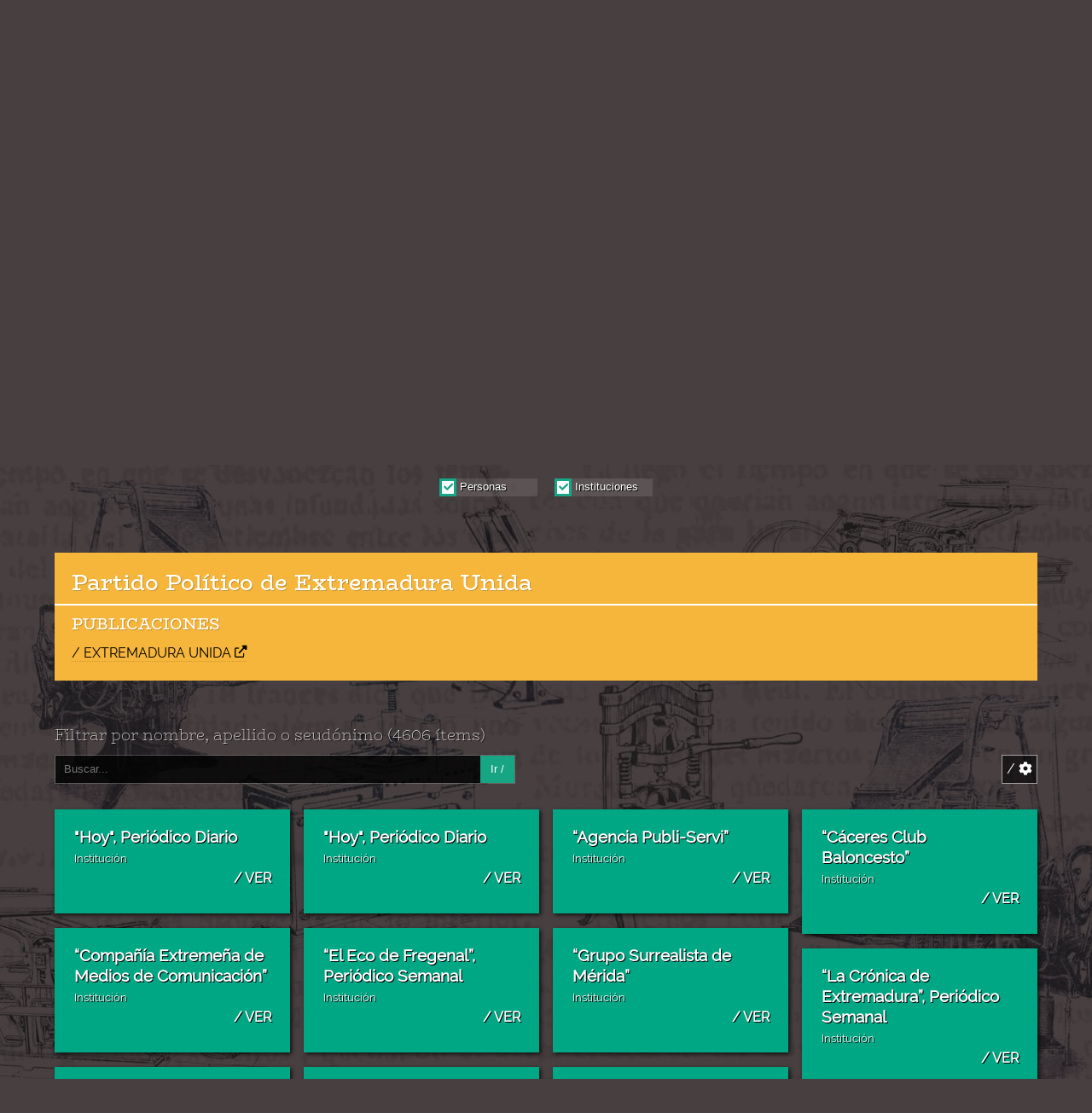

--- FILE ---
content_type: text/html;charset=utf-8
request_url: https://sepuex.unex.es/personas/0-nombre-ASC--1,2-1685
body_size: 4311
content:
<!doctype html><html lang="es" class="notranslate"><head><meta name="viewport" content="width=device-width, initial-scale=1"><meta name="format-detection" content="telephone=no"><meta charset="utf-8"><title>Partido Político de Extremadura Unida</title><base href="https://sepuex.unex.es/"><meta name="description" content="Catálogo digital de publicaciones periódicas de Extremadura"><meta property="fb:app_id" content="1122636598077679" /><meta property="og:url" content="https://sepuex.unex.es/personas/0-nombre-ASC--1,2-1685" /><meta property="og:type" content="website" /><meta property="og:title" content="Partido Político de Extremadura Unida" /><meta property="og:description" content="Catálogo digital de publicaciones periódicas de Extremadura" /><meta property="og:image" content="https://sepuex.unex.es/images/shares/fb.jpg?v=3" /><meta name="twitter:card" content="summary_large_image" /><meta name="twitter:site" content="@" /><meta name="twitter:title" content="Partido Político de Extremadura Unida" /><meta name="twitter:text:title" content="Partido Político de Extremadura Unida" /><meta name="twitter:description" content="Catálogo digital de publicaciones periódicas de Extremadura" /><meta name="twitter:image" content="https://sepuex.unex.es/images/shares/tw.jpg" /> <link rel="apple-touch-icon" href="icon/apple-icon-180.png"> <link rel="apple-touch-startup-image" href="icon/apple-splash-2048-2732.jpg" media="(device-width: 1024px) and (device-height: 1366px) and (-webkit-device-pixel-ratio: 2) and (orientation: portrait)"> <link rel="apple-touch-startup-image" href="icon/apple-splash-2732-2048.jpg" media="(device-width: 1024px) and (device-height: 1366px) and (-webkit-device-pixel-ratio: 2) and (orientation: landscape)"> <link rel="apple-touch-startup-image" href="icon/apple-splash-1668-2388.jpg" media="(device-width: 834px) and (device-height: 1194px) and (-webkit-device-pixel-ratio: 2) and (orientation: portrait)"> <link rel="apple-touch-startup-image" href="icon/apple-splash-2388-1668.jpg" media="(device-width: 834px) and (device-height: 1194px) and (-webkit-device-pixel-ratio: 2) and (orientation: landscape)"> <link rel="apple-touch-startup-image" href="icon/apple-splash-1536-2048.jpg" media="(device-width: 768px) and (device-height: 1024px) and (-webkit-device-pixel-ratio: 2) and (orientation: portrait)"> <link rel="apple-touch-startup-image" href="icon/apple-splash-2048-1536.jpg" media="(device-width: 768px) and (device-height: 1024px) and (-webkit-device-pixel-ratio: 2) and (orientation: landscape)"> <link rel="apple-touch-startup-image" href="icon/apple-splash-1668-2224.jpg" media="(device-width: 834px) and (device-height: 1112px) and (-webkit-device-pixel-ratio: 2) and (orientation: portrait)"> <link rel="apple-touch-startup-image" href="icon/apple-splash-2224-1668.jpg" media="(device-width: 834px) and (device-height: 1112px) and (-webkit-device-pixel-ratio: 2) and (orientation: landscape)"> <link rel="apple-touch-startup-image" href="icon/apple-splash-1620-2160.jpg" media="(device-width: 810px) and (device-height: 1080px) and (-webkit-device-pixel-ratio: 2) and (orientation: portrait)"> <link rel="apple-touch-startup-image" href="icon/apple-splash-2160-1620.jpg" media="(device-width: 810px) and (device-height: 1080px) and (-webkit-device-pixel-ratio: 2) and (orientation: landscape)"> <link rel="apple-touch-startup-image" href="icon/apple-splash-1284-2778.jpg" media="(device-width: 428px) and (device-height: 926px) and (-webkit-device-pixel-ratio: 3) and (orientation: portrait)"> <link rel="apple-touch-startup-image" href="icon/apple-splash-2778-1284.jpg" media="(device-width: 428px) and (device-height: 926px) and (-webkit-device-pixel-ratio: 3) and (orientation: landscape)"> <link rel="apple-touch-startup-image" href="icon/apple-splash-1170-2532.jpg" media="(device-width: 390px) and (device-height: 844px) and (-webkit-device-pixel-ratio: 3) and (orientation: portrait)"> <link rel="apple-touch-startup-image" href="icon/apple-splash-2532-1170.jpg" media="(device-width: 390px) and (device-height: 844px) and (-webkit-device-pixel-ratio: 3) and (orientation: landscape)"> <link rel="apple-touch-startup-image" href="icon/apple-splash-1125-2436.jpg" media="(device-width: 375px) and (device-height: 812px) and (-webkit-device-pixel-ratio: 3) and (orientation: portrait)"> <link rel="apple-touch-startup-image" href="icon/apple-splash-2436-1125.jpg" media="(device-width: 375px) and (device-height: 812px) and (-webkit-device-pixel-ratio: 3) and (orientation: landscape)"> <link rel="apple-touch-startup-image" href="icon/apple-splash-1242-2688.jpg" media="(device-width: 414px) and (device-height: 896px) and (-webkit-device-pixel-ratio: 3) and (orientation: portrait)"> <link rel="apple-touch-startup-image" href="icon/apple-splash-2688-1242.jpg" media="(device-width: 414px) and (device-height: 896px) and (-webkit-device-pixel-ratio: 3) and (orientation: landscape)"> <link rel="apple-touch-startup-image" href="icon/apple-splash-828-1792.jpg" media="(device-width: 414px) and (device-height: 896px) and (-webkit-device-pixel-ratio: 2) and (orientation: portrait)"> <link rel="apple-touch-startup-image" href="icon/apple-splash-1792-828.jpg" media="(device-width: 414px) and (device-height: 896px) and (-webkit-device-pixel-ratio: 2) and (orientation: landscape)"> <link rel="apple-touch-startup-image" href="icon/apple-splash-1242-2208.jpg" media="(device-width: 414px) and (device-height: 736px) and (-webkit-device-pixel-ratio: 3) and (orientation: portrait)"> <link rel="apple-touch-startup-image" href="icon/apple-splash-2208-1242.jpg" media="(device-width: 414px) and (device-height: 736px) and (-webkit-device-pixel-ratio: 3) and (orientation: landscape)"> <link rel="apple-touch-startup-image" href="icon/apple-splash-750-1334.jpg" media="(device-width: 375px) and (device-height: 667px) and (-webkit-device-pixel-ratio: 2) and (orientation: portrait)"> <link rel="apple-touch-startup-image" href="icon/apple-splash-1334-750.jpg" media="(device-width: 375px) and (device-height: 667px) and (-webkit-device-pixel-ratio: 2) and (orientation: landscape)"> <link rel="apple-touch-startup-image" href="icon/apple-splash-640-1136.jpg" media="(device-width: 320px) and (device-height: 568px) and (-webkit-device-pixel-ratio: 2) and (orientation: portrait)"> <link rel="apple-touch-startup-image" href="icon/apple-splash-1136-640.jpg" media="(device-width: 320px) and (device-height: 568px) and (-webkit-device-pixel-ratio: 2) and (orientation: landscape)"><link rel="icon" type="image/png" sizes="32x32" href="icon/favicon-32x32.png"><link rel="icon" type="image/png" sizes="16x16" href="icon/favicon-16x16.png"><link rel="manifest" href="icon/site.webmanifest"><link rel="mask-icon" href="icon/safari-pinned-tab.svg" color="#5bbad5"><link rel="shortcut icon" href="icon/favicon.ico"><meta name="msapplication-TileColor" content="#da532c"><meta name="msapplication-config" content="icon/browserconfig.xml"><meta name="theme-color" content="#ffffff"> <link rel="preload" as="font" href="fonts/Raleway-Regular.woff2" crossOrigin="anonymous"><link rel="preload" as="font" href="fonts/Raleway-Bold.woff2" crossOrigin="anonymous"><link rel="preload" as="font" href="fonts/BioRhyme-Regular.woff2" crossOrigin="anonymous"><link rel="preload" as="font" href="fonts/BioRhyme-ExtraLight.woff2" crossOrigin="anonymous"><link rel="preload" as="font" href="webfonts/fa-regular-400.woff2" crossOrigin="anonymous"><link rel="preload" as="font" href="webfonts/fa-solid-900.woff2" crossOrigin="anonymous"><link rel="preload" href="build/application.css?1737652543" as="style"><link rel="preload" href="build/application.js?1737652543" as="script"><link rel="stylesheet" href="build/application.css?1737652543"><script>window.puntero=0;window.orderBy='nombre';window.orderType='ASC';window.key='';window.pid=1685;window.PKtpPersInst="1,2";window.amig='partido-politico-de-extremadura-unida';window.page='personas';</script><script defer src="build/application.js?1737652543"></script></head><body><div id="galeria" tabindex="0"> <figcaption> </figcaption> <div> <img alt="imagen de galería"> </div> <button class="close" title="Cerrar"></button> <button class="fi" title="Ver anterior"></button> <button class="fd" title="Ver siguiente"></button> <a title="Ver la imagen en su tamaño original" tabindex="0" target="_blank" class="expand"></a> <span class="img_progress"></span> <button class="closefin"></button></div><button class="close_alernate" title="Cerrar"></button><div data-UA="G-3FC83HCKGX" data-baseurl="https://sepuex.unex.es/" data-fbid="1122636598077679" data-pos="89b0e54538225e1f1b32c61bece5108ca21665da828ff50d4ac052ececc4b1e0" id="broquel"></div> <div class="container"> <div class="header"> <div class="innerheader"> <a title="Portal de la UEX" id="pinicio" target="_blank" href="https://www.unex.es/"><img width="1076" height="236" loading="lazy" alt="Logo de la Universidad de Extremadura" class="logoextremadura" src="images/logo-extremadura.svg"></a>   <a title="Mapa del sitio" id="mapasitioheader" href="mapa-del-sitio/"><img width="100" height="41" loading="lazy" alt="Mapa del sitio" class="mapsite" src="images/bt-sitemap.svg"></a> <a title="Ayuda" id="ayudaheader" href="ayuda/"><img width="100" height="41" loading="lazy" alt="Ayuda" class="ayuda" src="images/bt-help.svg"></a> <button title="Menú" id="menu_hamburguesa"><img width="61" height="41" loading="lazy" alt="Menú" class="menu" src="images/menu.svg"></button> </div> </div> <div class="row backcabecera"> <div class="colheadera"> <a title="Ir a la página de inicio" href="https://sepuex.unex.es/"> <img width="722" height="438" loading="lazy" alt="Publicaciones periódicas extremañas, catálogo digital" class="titular" src="images/cabezal-desktop3.png"> <img width="798" height="388" loading="lazy" alt="Publicaciones periódicas extremañas, catálogo digital" class="titular2" src="images/cabezal-mobile2.png"> </a> </div> <div class="colheaderb"> <div class="extkey"> <input id="key" autoComplete="off" type="search" class="key"> <button id="btnmicro" title="Búsqueda por voz" class="micro enespera"></button> </div> <div class="botones"> <div class="extbuscaravanzado"> <select class="btbuscaravanzado"> <option>Publicaciones</option> <option>Personas e instituciones</option> <option>Imprentas</option> <option>Bibliografía</option> </select> </div> <button type="button" class="btbuscar">Buscar <span><code>/</code> <img width="30" height="29" loading="lazy" alt="buscar" src="images/bt-buscar.svg?"></span></button> </div> </div> </div> <div class="creditos"> <div> Mercedes Pulido Cordero, Jesús Ureña Bracero y Tomás Nogales Flores / Colección de Ediciones Digitales </div> </div> <div id="menu_retractil"> <button class="cerrarmenu"></button> <ul class="section1"> <li><a href="./">// INICIO</a></li> <li><a href="proyecto/">// PROYECTO</a></li> <li><a href="publicaciones/">// PUBLICACIONES</a></li> <li><a href="personas/">// PERSONAS E INSTITUCIONES</a></li> <li><a href="imprentas/">// IMPRENTAS</a></li> <li><a href="bibliografia/">// BIBLIOGRAFÍA</a></li> <li><a href="listados/">// LISTADOS</a></li> </ul> <ul class="section2"> <li><a href="introduccion/">/ INTRODUCCIÓN</a></li> <li><a href="presentacion/">/ PRESENTACIÓN</a></li> <li><a href="tecnologia/">/ TECNOLOGÍA</a></li> <li><a href="ayuda/">/ AYUDA</a></li> <li><a class="btncontacto" href="#">/ CONTACTO</a></li> </ul> <button class="frenomenu"></button> </div>     <div class="cenefa ceneganaranja"> <h1 class="cenefainner"> Personas e instituciones <img width="0" alt="Personas e instituciones" class="imgtit imgtitlarga" src="images/tit-4-personas-e-instituciones.svg"> <img width="0" alt="Personas e instituciones" class="imagtitemobile" src="images/tit-4-personas-e-instituciones-mobile.svg"> <img width="0" alt="Personas e instituciones" class="icontit" src="images/ic-4-biografias.svg"> </h1> </div>   <div class="selectortipos"> <div> <input checked id="personas" name="PKtpPersInst" type="checkbox" value="1"> <label for="personas" class="label2"><span class="falsocheck"></span> <span class="desclabel">Personas</span></label> <input checked id="instituciones" name="PKtpPersInst" type="checkbox" value="2"> <label for="instituciones" class="label2"><span class="falsocheck"></span> <span class="desclabel">Instituciones</span></label>  </div> </div>   <div id="ext_ficha_imprenta"> <noscript><div class="cabecera_publicacion"><h1 class="cabecera_titulo">Partido Político de Extremadura Unida</h1><div class="divhr"></div> <div class="titledatosadicionales">PUBLICACIONES</div><div class="adicionalestxt adicionalestxtimprentas"><p><a href="publicacion/extremadura-unida-762">/ EXTREMADURA UNIDA</a></p></div></div></noscript> </div>  <div class="listados"> <div class="subtituloseccion"> Filtrar por nombre, apellido o seudónimo <span id="qitems">(4606 ítems)</span> </div> <div class="herramientas"> <div class="extbussec"> <div class="buscadorsecundario"> <input id="camponombre" placeholder="Buscar..." type="search"> </div>  <button id="filtronombre">Ir /</button> </div> <button class="tools">/ <i class="fas fa-cog"></i></button> <div id="tablero_orden"> <div><strong>// ORDENAR POR</strong></div> <div> <a data-orden="nombre" class="activo" href="https://sepuex.unex.es/personas/0-nombre-ASC--1,2-1685">/ NOMBRE</a> </div>   <hr> <div><strong>// EN FORMA</strong></div> <div><a data-orden="ASC" class="activo" href="https://sepuex.unex.es/personas/0-nombre-ASC--1,2-1685">/ ASCENDENTE</a></div> <div><a data-orden="DESC" href="https://sepuex.unex.es/personas/0-nombre-DESC--1,2-1685">/ DESCENDENTE</a></div> </div> </div> <div style="display:none;" class="filtro"><span>Personas cuyo nombre, apellido o seudónimo contiene «»</span> <a href="">/ Quitar filtro <i class="fas fa-times-circle"></i></a></div>  <div id="contenedor_cards" class="contenedor_cards_personas">  <noscript><a onclick="verFichaPersona(event,'1007',1)" href="#" class="card_persona"> <div class="nomimprenta">"Hoy", Periódico Diario</div> <div class="subtitulocard">Institución</div> <div class="vercard">/ VER</div> </a><a onclick="verFichaPersona(event,'1010',1)" href="#" class="card_persona"> <div class="nomimprenta">"Hoy", Periódico Diario</div> <div class="subtitulocard">Institución</div> <div class="vercard">/ VER</div> </a><a onclick="verFichaPersona(event,'1008',1)" href="#" class="card_persona"> <div class="nomimprenta">“Agencia Publi-Servi”</div> <div class="subtitulocard">Institución</div> <div class="vercard">/ VER</div> </a><a onclick="verFichaPersona(event,'4476',1)" href="#" class="card_persona"> <div class="nomimprenta">“Cáceres Club Baloncesto”</div> <div class="subtitulocard">Institución</div> <div class="vercard">/ VER</div> </a><a onclick="verFichaPersona(event,'1459',1)" href="#" class="card_persona"> <div class="nomimprenta">“Compañía Extremeña de Medios de Comunicación”</div> <div class="subtitulocard">Institución</div> <div class="vercard">/ VER</div> </a><a onclick="verFichaPersona(event,'4120',1)" href="#" class="card_persona"> <div class="nomimprenta">“El Eco de Fregenal”, Periódico Semanal</div> <div class="subtitulocard">Institución</div> <div class="vercard">/ VER</div> </a><a onclick="verFichaPersona(event,'1009',1)" href="#" class="card_persona"> <div class="nomimprenta">“Grupo Surrealista de Mérida”</div> <div class="subtitulocard">Institución</div> <div class="vercard">/ VER</div> </a><a onclick="verFichaPersona(event,'1698',1)" href="#" class="card_persona"> <div class="nomimprenta">“La Crónica de Extremadura”, Periódico Semanal</div> <div class="subtitulocard">Institución</div> <div class="vercard">/ VER</div> </a><a onclick="verFichaPersona(event,'1011',1)" href="#" class="card_persona"> <div class="nomimprenta">“Prensa en las Aulas”</div> <div class="subtitulocard">Institución</div> <div class="vercard">/ VER</div> </a><a onclick="verFichaPersona(event,'1012',1)" href="#" class="card_persona"> <div class="nomimprenta">“Recreo Educativo del Soldado”</div> <div class="subtitulocard">Institución</div> <div class="vercard">/ VER</div> </a><a onclick="verFichaPersona(event,'1013',1)" href="#" class="card_persona"> <div class="nomimprenta">“Semana de Extremadura en la Escuela”</div> <div class="subtitulocard">Institución</div> <div class="vercard">/ VER</div> </a><a onclick="verFichaPersona(event,'1014',1)" href="#" class="card_persona"> <div class="nomimprenta">2ª Etapa de Educación General Básica del Colegio Público “San Martín”</div> <div class="subtitulocard">Institución</div> <div class="vercard">/ VER</div> </a><a onclick="verFichaPersona(event,'1015',1)" href="#" class="card_persona"> <div class="nomimprenta">8º Batallón del Regimiento de Castilla Nº 3</div> <div class="subtitulocard">Institución</div> <div class="vercard">/ VER</div> </a><a onclick="verFichaPersona(event,'2053',1)" href="#" class="card_persona"> <div class="nomimprenta">Abancés, Juan</div> <div class="subtitulocard">Persona</div> <div class="vercard">/ VER</div> </a><a onclick="verFichaPersona(event,'2054',1)" href="#" class="card_persona"> <div class="nomimprenta">Abarrategui y Pontes, Federico</div> <div class="subtitulocard">Persona</div> <div class="vercard">/ VER</div> </a><a onclick="verFichaPersona(event,'1',1)" href="#" class="card_persona"> <div class="nomimprenta">Abarrátegui y Pontes, Fernando </div> <div class="subtitulocard">Persona</div> <div class="vercard">/ VER</div> </a></noscript> <div class="card_persona fake"></div> <div class="card_persona fake"></div> <div class="card_persona fake"></div> <div class="card_persona fake"></div>  <div class="card_persona fake"></div> <div class="card_persona fake"></div> <div class="card_persona fake"></div> <div class="card_persona fake"></div>  <div class="card_persona fake"></div> <div class="card_persona fake"></div> <div class="card_persona fake"></div> <div class="card_persona fake"></div>  <div class="card_persona fake"></div> <div class="card_persona fake"></div> <div class="card_persona fake"></div> <div class="card_persona fake"></div> </div>   </div> <div class="paginado"> <div class="paginadoinner"> <a style="display:none;" href="#">anterior /</a> <a href="https://sepuex.unex.es/personas/16-nombre-ASC--1,2-1685">/ siguiente</a> </div> </div>  <div class="footer"> <div class="innerfooter"> <a target="_blank" href="https://www.unex.es/" class="footerlogo"> <img width="1076" height="236" loading="lazy" alt="Logo de la Universidad de Extremadura" class="logofooter" src="images/logo-extremadura.svg"> <div class="textologofooter">Servicio de Publicaciones Universidad de Extremadura</div> </a> <div class="linksaccesosdirectos"> <a href="./"><span class="solodesktop">//</span> INICIO</a><br> <span class="solomobile">&bull;</span>  <a href="proyecto/"><span class="solodesktop">//</span> PROYECTO</a><br> <span class="solomobile">&bull;</span>  <a href="publicaciones/"><span class="solodesktop">//</span> PUBLICACIONES</a><br> <span class="solomobile">&bull;</span> <a href="personas/"><span class="solodesktop">//</span> PERSONAS E INSTITUCIONES</a><br> <span class="solomobile">&bull;</span> <a href="imprentas/"><span class="solodesktop">//</span> IMPRENTAS</a><br> <span class="solomobile">&bull;</span> <a href="bibliografia/"><span class="solodesktop">//</span> BIBLIOGRAFÍA</a><br> <span class="solomobile">&bull;</span> <a href="listados/"><span class="solodesktop">//</span> LISTADOS</a> </div> <div class="linksfuncionales"> <a href="introduccion/"><span class="solodesktop">/</span> INTRODUCCIÓN</a><br> <span class="solomobile">&bull;</span> <a href="presentacion/"><span class="solodesktop">/</span> PRESENTACIÓN</a><br> <span class="solomobile">&bull;</span> <a href="tecnologia/"><span class="solodesktop">/</span> TECNOLOGÍA</a><br> <span class="solomobile">&bull;</span> <a href="ayuda/"><span class="solodesktop">/</span> AYUDA</a><br> <span class="solomobile">&bull;</span> <a href="mapa-del-sitio/"><span class="solodesktop">/</span> MAPA DEL SITIO</a><br> <span class="solomobile">&bull;</span> <a class="btncontacto" href="#"><span class="solodesktop">/</span> CONTACTO</a>  </div> </div> <div class="creditos_footer"> <div class="creditos_footer_inner"> <div class="isbn">ISBN: 978-84-9127-124-6</div> <hr> <div class="cc"> <a target="_blank"title="Obra bajo licencia de Creative Commons Atribución 4.0 Internacional (CC BY 4.0)" target="_blank" rel="license" href="http://creativecommons.org/licenses/by/4.0/"> <img width="88" height="31" loading="lazy" alt="Licencia de Creative Commons" style="border-width:0" src="images/88x31.png" /> </a> <br> Este obra está bajo una <a target="_blank" rel="license" href="http://creativecommons.org/licenses/by/4.0/">licencia de Creative Commons Atribución 4.0 Internacional (CC BY 4.0)</a> </div> <hr> <div class="contacto_uex"> Universidad de Extremadura. Servicio de Publicaciones  <br> Plaza de Caldereros, 2. 10003 Cáceres (España)  <br> <span class="footer-tel"></span> <a target="_blank" href="tel:+34927257041">(+34) 927 257 041</a> <br> <span class="footer-mail"></span> <a target="_blank" href="mailto:publicac@unex.es">publicac@unex.es</a>  <br> <span class="footer-link"></span> <a target="_blank" href="https://www.unex.es/publicaciones">https://www.unex.es/publicaciones</a> </div> </div> </div> </div>   </div>   </body></html>

--- FILE ---
content_type: text/html;charset=utf-8
request_url: https://sepuex.unex.es/proceso.php?1767655478802
body_size: 518
content:
{"html":"<a onclick=\"verFichaPersona(event,'1007',1)\" href=\"#\" class=\"card_persona\">\n\t\t\t\t<div class=\"nomimprenta\">\"Hoy\", Peri\u00f3dico Diario<\/div>\n\t\t\t\t<div class=\"subtitulocard\">Instituci\u00f3n<\/div>\n\t\t\t\t<div class=\"vercard\">\/ VER<\/div>\n\t\t\t<\/a><a onclick=\"verFichaPersona(event,'1010',1)\" href=\"#\" class=\"card_persona\">\n\t\t\t\t<div class=\"nomimprenta\">\"Hoy\", Peri\u00f3dico Diario<\/div>\n\t\t\t\t<div class=\"subtitulocard\">Instituci\u00f3n<\/div>\n\t\t\t\t<div class=\"vercard\">\/ VER<\/div>\n\t\t\t<\/a><a onclick=\"verFichaPersona(event,'1008',1)\" href=\"#\" class=\"card_persona\">\n\t\t\t\t<div class=\"nomimprenta\">\u201cAgencia Publi-Servi\u201d<\/div>\n\t\t\t\t<div class=\"subtitulocard\">Instituci\u00f3n<\/div>\n\t\t\t\t<div class=\"vercard\">\/ VER<\/div>\n\t\t\t<\/a><a onclick=\"verFichaPersona(event,'4476',1)\" href=\"#\" class=\"card_persona\">\n\t\t\t\t<div class=\"nomimprenta\">\u201cC\u00e1ceres Club Baloncesto\u201d<\/div>\n\t\t\t\t<div class=\"subtitulocard\">Instituci\u00f3n<\/div>\n\t\t\t\t<div class=\"vercard\">\/ VER<\/div>\n\t\t\t<\/a><a onclick=\"verFichaPersona(event,'1459',1)\" href=\"#\" class=\"card_persona\">\n\t\t\t\t<div class=\"nomimprenta\">\u201cCompa\u00f1\u00eda Extreme\u00f1a de Medios de Comunicaci\u00f3n\u201d<\/div>\n\t\t\t\t<div class=\"subtitulocard\">Instituci\u00f3n<\/div>\n\t\t\t\t<div class=\"vercard\">\/ VER<\/div>\n\t\t\t<\/a><a onclick=\"verFichaPersona(event,'4120',1)\" href=\"#\" class=\"card_persona\">\n\t\t\t\t<div class=\"nomimprenta\">\u201cEl Eco de Fregenal\u201d, Peri\u00f3dico Semanal<\/div>\n\t\t\t\t<div class=\"subtitulocard\">Instituci\u00f3n<\/div>\n\t\t\t\t<div class=\"vercard\">\/ VER<\/div>\n\t\t\t<\/a><a onclick=\"verFichaPersona(event,'1009',1)\" href=\"#\" class=\"card_persona\">\n\t\t\t\t<div class=\"nomimprenta\">\u201cGrupo Surrealista de M\u00e9rida\u201d<\/div>\n\t\t\t\t<div class=\"subtitulocard\">Instituci\u00f3n<\/div>\n\t\t\t\t<div class=\"vercard\">\/ VER<\/div>\n\t\t\t<\/a><a onclick=\"verFichaPersona(event,'1698',1)\" href=\"#\" class=\"card_persona\">\n\t\t\t\t<div class=\"nomimprenta\">\u201cLa Cr\u00f3nica de Extremadura\u201d,\n Peri\u00f3dico Semanal<\/div>\n\t\t\t\t<div class=\"subtitulocard\">Instituci\u00f3n<\/div>\n\t\t\t\t<div class=\"vercard\">\/ VER<\/div>\n\t\t\t<\/a><a onclick=\"verFichaPersona(event,'1011',1)\" href=\"#\" class=\"card_persona\">\n\t\t\t\t<div class=\"nomimprenta\">\u201cPrensa en las Aulas\u201d<\/div>\n\t\t\t\t<div class=\"subtitulocard\">Instituci\u00f3n<\/div>\n\t\t\t\t<div class=\"vercard\">\/ VER<\/div>\n\t\t\t<\/a><a onclick=\"verFichaPersona(event,'1012',1)\" href=\"#\" class=\"card_persona\">\n\t\t\t\t<div class=\"nomimprenta\">\u201cRecreo Educativo del Soldado\u201d<\/div>\n\t\t\t\t<div class=\"subtitulocard\">Instituci\u00f3n<\/div>\n\t\t\t\t<div class=\"vercard\">\/ VER<\/div>\n\t\t\t<\/a><a onclick=\"verFichaPersona(event,'1013',1)\" href=\"#\" class=\"card_persona\">\n\t\t\t\t<div class=\"nomimprenta\">\u201cSemana de Extremadura en la Escuela\u201d<\/div>\n\t\t\t\t<div class=\"subtitulocard\">Instituci\u00f3n<\/div>\n\t\t\t\t<div class=\"vercard\">\/ VER<\/div>\n\t\t\t<\/a><a onclick=\"verFichaPersona(event,'1014',1)\" href=\"#\" class=\"card_persona\">\n\t\t\t\t<div class=\"nomimprenta\">2\u00aa Etapa de Educaci\u00f3n General B\u00e1sica del Colegio P\u00fablico \u201cSan Mart\u00edn\u201d<\/div>\n\t\t\t\t<div class=\"subtitulocard\">Instituci\u00f3n<\/div>\n\t\t\t\t<div class=\"vercard\">\/ VER<\/div>\n\t\t\t<\/a><a onclick=\"verFichaPersona(event,'1015',1)\" href=\"#\" class=\"card_persona\">\n\t\t\t\t<div class=\"nomimprenta\">8\u00ba Batall\u00f3n del Regimiento de Castilla N\u00ba 3<\/div>\n\t\t\t\t<div class=\"subtitulocard\">Instituci\u00f3n<\/div>\n\t\t\t\t<div class=\"vercard\">\/ VER<\/div>\n\t\t\t<\/a><a onclick=\"verFichaPersona(event,'2053',1)\" href=\"#\" class=\"card_persona\">\n\t\t\t\t<div class=\"nomimprenta\">Abanc\u00e9s, Juan<\/div>\n\t\t\t\t<div class=\"subtitulocard\">Persona<\/div>\n\t\t\t\t<div class=\"vercard\">\/ VER<\/div>\n\t\t\t<\/a><a onclick=\"verFichaPersona(event,'2054',1)\" href=\"#\" class=\"card_persona\">\n\t\t\t\t<div class=\"nomimprenta\">Abarrategui y Pontes, Federico<\/div>\n\t\t\t\t<div class=\"subtitulocard\">Persona<\/div>\n\t\t\t\t<div class=\"vercard\">\/ VER<\/div>\n\t\t\t<\/a><a onclick=\"verFichaPersona(event,'1',1)\" href=\"#\" class=\"card_persona\">\n\t\t\t\t<div class=\"nomimprenta\">Abarr\u00e1tegui y Pontes, Fernando <\/div>\n\t\t\t\t<div class=\"subtitulocard\">Persona<\/div>\n\t\t\t\t<div class=\"vercard\">\/ VER<\/div>\n\t\t\t<\/a>","haymas":1,"total":4606}

--- FILE ---
content_type: text/html;charset=utf-8
request_url: https://sepuex.unex.es/proceso.php?1767655478961
body_size: 68
content:
{"ficha":"<div class=\"cabecera_publicacion\"><h1 class=\"cabecera_titulo\">Partido Pol\u00edtico de Extremadura Unida<\/h1><div class=\"divhr\"><\/div>\n\t\t\t\t<div class=\"titledatosadicionales\">PUBLICACIONES<\/div><div class=\"adicionalestxt adicionalestxtimprentas\"><p><a href=\"publicacion\/extremadura-unida-762\">\/ EXTREMADURA UNIDA<\/a><\/p><\/div><\/div>","amig":"partido-politico-de-extremadura-unida","amig2":"Partido Pol\u00edtico de Extremadura Unida"}

--- FILE ---
content_type: text/html;charset=utf-8
request_url: https://sepuex.unex.es/proceso.php?1767655479040
body_size: 45
content:
{"ficha":"<div class=\"cabecera_publicacion\"><h1 class=\"cabecera_titulo\">Partido Pol\u00edtico de Extremadura Unida<\/h1><div class=\"divhr\"><\/div>\n\t\t\t\t<div class=\"titledatosadicionales\">PUBLICACIONES<\/div><div class=\"adicionalestxt adicionalestxtimprentas\"><p><a href=\"publicacion\/extremadura-unida-762\">\/ EXTREMADURA UNIDA<\/a><\/p><\/div><\/div>","amig":"partido-politico-de-extremadura-unida","amig2":"Partido Pol\u00edtico de Extremadura Unida"}

--- FILE ---
content_type: text/css
request_url: https://sepuex.unex.es/build/application.css?1737652543
body_size: 12672
content:
.dosselectores,.leaflet-container{-webkit-tap-highlight-color:transparent}.leaflet-image-layer,.leaflet-layer,.leaflet-marker-icon,.leaflet-marker-shadow,.leaflet-pane,.leaflet-pane>canvas,.leaflet-pane>svg,.leaflet-tile,.leaflet-tile-container,.leaflet-zoom-box{position:absolute;left:0;top:0}.leaflet-marker-icon,.leaflet-marker-shadow,.leaflet-tile{-webkit-user-select:none;-moz-user-select:none;-ms-user-select:none;user-select:none;-webkit-user-drag:none}.leaflet-overlay-pane svg,.leaflet-tooltip{-moz-user-select:none}.leaflet-tile::-moz-selection{background:0 0}.leaflet-tile::selection{background:0 0}.leaflet-safari .leaflet-tile{image-rendering:-webkit-optimize-contrast}.leaflet-safari .leaflet-tile-container{width:1600px;height:1600px;-webkit-transform-origin:0 0}.leaflet-marker-icon,.leaflet-marker-shadow{display:block}.leaflet-container .leaflet-marker-pane img,.leaflet-container .leaflet-overlay-pane svg,.leaflet-container .leaflet-shadow-pane img,.leaflet-container .leaflet-tile,.leaflet-container .leaflet-tile-pane img,.leaflet-container img.leaflet-image-layer{max-width:none!important;max-height:none!important}.leaflet-container.leaflet-touch-zoom{-ms-touch-action:pan-x pan-y;touch-action:pan-x pan-y}.leaflet-container.leaflet-touch-drag{-ms-touch-action:pinch-zoom;touch-action:none;touch-action:pinch-zoom}.leaflet-container.leaflet-touch-drag.leaflet-touch-zoom{-ms-touch-action:none;touch-action:none}.leaflet-container{overflow:hidden;background:#ddd;outline:0;font:12px/1.5 "Helvetica Neue",Arial,Helvetica,sans-serif}.leaflet-container a{-webkit-tap-highlight-color:rgba(51,181,229,.4);color:#0078A8}.leaflet-tile{-webkit-filter:inherit;filter:inherit;visibility:hidden}.leaflet-tile-loaded{visibility:inherit}#contenedor_cards,.leaflet-zoom-anim .leaflet-zoom-hide{visibility:hidden}.leaflet-zoom-box{width:0;height:0;-webkit-box-sizing:border-box;box-sizing:border-box;z-index:800}.leaflet-pane{z-index:400}.leaflet-tile-pane{z-index:200}.leaflet-overlay-pane{z-index:400}.leaflet-shadow-pane{z-index:500}.leaflet-marker-pane{z-index:600}.leaflet-tooltip-pane{z-index:650}.leaflet-popup-pane{z-index:700}.leaflet-map-pane canvas{z-index:100}.leaflet-map-pane svg{z-index:200}.leaflet-vml-shape{width:1px;height:1px}.lvml{behavior:url(#default#VML);display:inline-block;position:absolute}.leaflet-control{position:relative;z-index:800;pointer-events:visiblePainted;pointer-events:auto;float:left;clear:both}.leaflet-bottom,.leaflet-top{position:absolute;z-index:1000;pointer-events:none}.leaflet-top{top:0}.leaflet-right{right:0}.leaflet-bottom{bottom:0}.leaflet-left{left:0}.leaflet-right .leaflet-control{float:right;margin-right:10px}.leaflet-top .leaflet-control{margin-top:10px}.leaflet-bottom .leaflet-control{margin-bottom:10px}.leaflet-left .leaflet-control{margin-left:10px}.leaflet-fade-anim .leaflet-tile{will-change:opacity}.leaflet-fade-anim .leaflet-popup{opacity:0;-webkit-transition:opacity .2s linear;transition:opacity .2s linear}.leaflet-fade-anim .leaflet-map-pane .leaflet-popup{opacity:1}.leaflet-zoom-animated{-webkit-transform-origin:0 0;-ms-transform-origin:0 0;transform-origin:0 0}.leaflet-zoom-anim .leaflet-zoom-animated{will-change:transform;-webkit-transition:-webkit-transform .25s cubic-bezier(0,0,.25,1);transition:-webkit-transform .25s cubic-bezier(0,0,.25,1);transition:transform .25s cubic-bezier(0,0,.25,1);transition:transform .25s cubic-bezier(0,0,.25,1), -webkit-transform .25s cubic-bezier(0,0,.25,1)}.leaflet-pan-anim .leaflet-tile,.leaflet-zoom-anim .leaflet-tile{-webkit-transition:none;transition:none}.leaflet-interactive{cursor:pointer}.leaflet-grab{cursor:-webkit-grab;cursor:grab}.leaflet-crosshair,.leaflet-crosshair .leaflet-interactive{cursor:crosshair}.leaflet-control,.leaflet-popup-pane{cursor:auto}.leaflet-dragging .leaflet-grab,.leaflet-dragging .leaflet-grab .leaflet-interactive,.leaflet-dragging .leaflet-marker-draggable{cursor:move;cursor:-webkit-grabbing;cursor:grabbing}.leaflet-image-layer,.leaflet-marker-icon,.leaflet-marker-shadow,.leaflet-pane>svg path,.leaflet-tile-container{pointer-events:none}.leaflet-image-layer.leaflet-interactive,.leaflet-marker-icon.leaflet-interactive,.leaflet-pane>svg path.leaflet-interactive,svg.leaflet-image-layer.leaflet-interactive path{pointer-events:visiblePainted;pointer-events:auto}.leaflet-container a.leaflet-active{outline:orange solid 2px}.leaflet-zoom-box{border:2px dotted #38f;background:rgba(255,255,255,.5)}.leaflet-bar{-webkit-box-shadow:0 1px 5px rgba(0,0,0,.65);box-shadow:0 1px 5px rgba(0,0,0,.65);border-radius:4px}.leaflet-bar a,.leaflet-bar a:hover{background-color:#fff;border-bottom:1px solid #ccc;width:26px;height:26px;line-height:26px;display:block;text-align:center;text-decoration:none;color:#000}.leaflet-bar a,.leaflet-control-layers-toggle{background-position:50% 50%;background-repeat:no-repeat;display:block}.leaflet-bar a:hover{background-color:#f4f4f4}.leaflet-bar a:first-child{border-top-left-radius:4px;border-top-right-radius:4px}.leaflet-bar a:last-child{border-bottom-left-radius:4px;border-bottom-right-radius:4px;border-bottom:none}.leaflet-bar a.leaflet-disabled{cursor:default;background-color:#f4f4f4;color:#bbb}.leaflet-touch .leaflet-bar a{width:30px;height:30px;line-height:30px}.leaflet-touch .leaflet-bar a:first-child{border-top-left-radius:2px;border-top-right-radius:2px}.leaflet-touch .leaflet-bar a:last-child{border-bottom-left-radius:2px;border-bottom-right-radius:2px}.leaflet-control-zoom-in,.leaflet-control-zoom-out{font:700 18px 'Lucida Console',Monaco,monospace;text-indent:1px}.leaflet-touch .leaflet-control-zoom-in,.leaflet-touch .leaflet-control-zoom-out{font-size:22px}.leaflet-control-layers{-webkit-box-shadow:0 1px 5px rgba(0,0,0,.4);box-shadow:0 1px 5px rgba(0,0,0,.4);background:#fff;border-radius:5px}.leaflet-control-layers-toggle{background-image:url(images/layers.png);width:36px;height:36px}.leaflet-retina .leaflet-control-layers-toggle{background-image:url(images/layers-2x.png);background-size:26px 26px}.leaflet-touch .leaflet-control-layers-toggle{width:44px;height:44px}.leaflet-control-layers .leaflet-control-layers-list,.leaflet-control-layers-expanded .leaflet-control-layers-toggle{display:none}.leaflet-control-layers-expanded .leaflet-control-layers-list{display:block;position:relative}.leaflet-control-layers-expanded{padding:6px 10px 6px 6px;color:#333;background:#fff}.leaflet-control-layers-scrollbar{overflow-y:scroll;overflow-x:hidden;padding-right:5px}.leaflet-control-layers-selector{margin-top:2px;position:relative;top:1px}.leaflet-control-layers label{display:block}.leaflet-control-layers-separator{height:0;border-top:1px solid #ddd;margin:5px -10px 5px -6px}.leaflet-default-icon-path{background-image:url(images/marker-icon.png)}.leaflet-container .leaflet-control-attribution{background:#fff;background:rgba(255,255,255,.7);margin:0}.leaflet-control-attribution,.leaflet-control-scale-line{padding:0 5px;color:#333}.leaflet-control-attribution a{text-decoration:none}.leaflet-control-attribution a:hover{text-decoration:underline}.leaflet-container .leaflet-control-attribution,.leaflet-container .leaflet-control-scale{font-size:11px}.leaflet-left .leaflet-control-scale{margin-left:5px}.leaflet-bottom .leaflet-control-scale{margin-bottom:5px}.leaflet-control-scale-line{border:2px solid #777;border-top:none;line-height:1.1;padding:2px 5px 1px;font-size:11px;white-space:nowrap;overflow:hidden;-webkit-box-sizing:border-box;box-sizing:border-box;background:#fff;background:rgba(255,255,255,.5)}#maximo,#minimo,.backcabecera,.btbuscaravanzado,.cerrarlbamapa,.headerlbmapa,.key,.pic_mapa,.renglon,.selectorperiodo,.selectorperiodo label,.selectortipos,.selectortipos label,select.btbuscaravanzado{-webkit-box-sizing:border-box;box-sizing:border-box}.leaflet-control-scale-line:not(:first-child){border-top:2px solid #777;border-bottom:none;margin-top:-2px}.leaflet-control-scale-line:not(:first-child):not(:last-child){border-bottom:2px solid #777}.leaflet-touch .leaflet-bar,.leaflet-touch .leaflet-control-attribution,.leaflet-touch .leaflet-control-layers{-webkit-box-shadow:none;box-shadow:none}.leaflet-touch .leaflet-bar,.leaflet-touch .leaflet-control-layers{border:2px solid rgba(0,0,0,.2);background-clip:padding-box}.leaflet-popup{position:absolute;text-align:center;margin-bottom:20px}.leaflet-popup-content-wrapper{padding:1px;text-align:left;border-radius:12px}.leaflet-popup-content{margin:13px 19px;line-height:1.4}.leaflet-popup-content p{margin:18px 0}.leaflet-popup-tip-container{width:40px;height:20px;position:absolute;left:50%;margin-left:-20px;overflow:hidden;pointer-events:none}.leaflet-popup-tip{width:17px;height:17px;padding:1px;margin:-10px auto 0;-webkit-transform:rotate(45deg);-ms-transform:rotate(45deg);transform:rotate(45deg)}.leaflet-popup-content-wrapper,.leaflet-popup-tip{background:#fff;color:#333;-webkit-box-shadow:0 3px 14px rgba(0,0,0,.4);box-shadow:0 3px 14px rgba(0,0,0,.4)}.leaflet-container a.leaflet-popup-close-button{position:absolute;top:0;right:0;padding:4px 4px 0 0;border:none;text-align:center;width:18px;height:14px;font:16px/14px Tahoma,Verdana,sans-serif;color:#c3c3c3;text-decoration:none;font-weight:700;background:0 0}.leaflet-container a.leaflet-popup-close-button:hover{color:#999}.leaflet-popup-scrolled{overflow:auto;border-bottom:1px solid #ddd;border-top:1px solid #ddd}.leaflet-oldie .leaflet-popup-content-wrapper{zoom:1}.leaflet-oldie .leaflet-popup-tip{width:24px;margin:0 auto;-ms-filter:"progid:DXImageTransform.Microsoft.Matrix(M11=0.70710678, M12=0.70710678, M21=-0.70710678, M22=0.70710678)";filter:progid:DXImageTransform.Microsoft.Matrix(M11=.70710678, M12=.70710678, M21=-.70710678, M22=.70710678)}.leaflet-oldie .leaflet-popup-tip-container{margin-top:-1px}.leaflet-oldie .leaflet-control-layers,.leaflet-oldie .leaflet-control-zoom,.leaflet-oldie .leaflet-popup-content-wrapper,.leaflet-oldie .leaflet-popup-tip{border:1px solid #999}.leaflet-div-icon{background:#fff;border:1px solid #666}.leaflet-tooltip{position:absolute;padding:6px;background-color:#fff;border:1px solid #fff;border-radius:3px;color:#222;white-space:nowrap;-webkit-user-select:none;-ms-user-select:none;-moz-user-select:none;user-select:none;pointer-events:none;-webkit-box-shadow:0 1px 3px rgba(0,0,0,.4);box-shadow:0 1px 3px rgba(0,0,0,.4)}.btbuscar:focus,.key:focus{-moz-box-shadow:0 0 10px 2px rgba(0,156,152,.75)}.leaflet-tooltip.leaflet-clickable{cursor:pointer;pointer-events:auto}.leaflet-tooltip-bottom:before,.leaflet-tooltip-left:before,.leaflet-tooltip-right:before,.leaflet-tooltip-top:before{position:absolute;pointer-events:none;border:6px solid transparent;background:0 0;content:""}.leaflet-tooltip-bottom{margin-top:6px}.leaflet-tooltip-top{margin-top:-6px}.leaflet-tooltip-bottom:before,.leaflet-tooltip-top:before{left:50%;margin-left:-6px}.leaflet-tooltip-top:before{bottom:0;margin-bottom:-12px;border-top-color:#fff}.leaflet-tooltip-bottom:before{top:0;margin-top:-12px;margin-left:-6px;border-bottom-color:#fff}.leaflet-tooltip-left{margin-left:-6px}.leaflet-tooltip-right{margin-left:6px}.leaflet-tooltip-left:before,.leaflet-tooltip-right:before{top:50%;margin-top:-6px}.leaflet-tooltip-left:before{right:0;margin-right:-12px;border-left-color:#fff}.leaflet-tooltip-right:before{left:0;margin-left:-12px;border-right-color:#fff}.leaflet-cluster-anim .leaflet-marker-icon,.leaflet-cluster-anim .leaflet-marker-shadow{-webkit-transition:-webkit-transform .3s ease-out,opacity .3s ease-in;-webkit-transition:opacity .3s ease-in,-webkit-transform .3s ease-out;transition:opacity .3s ease-in,-webkit-transform .3s ease-out;transition:transform .3s ease-out,opacity .3s ease-in;transition:transform .3s ease-out,opacity .3s ease-in,-webkit-transform .3s ease-out}.leaflet-cluster-spider-leg{-webkit-transition:-webkit-stroke-dashoffset .3s ease-out,-webkit-stroke-opacity .3s ease-in;-webkit-transition:stroke-dashoffset .3s ease-out,stroke-opacity .3s ease-in;transition:stroke-dashoffset .3s ease-out,stroke-opacity .3s ease-in}.marker-cluster-small{background-color:rgba(181,226,140,.6)}.marker-cluster-small div{background-color:rgba(110,204,57,.6)}.marker-cluster-medium{background-color:rgba(241,211,87,.6)}.marker-cluster-medium div{background-color:rgba(240,194,12,.6)}.marker-cluster-large{background-color:rgba(253,156,115,.6)}.marker-cluster-large div{background-color:rgba(241,128,23,.6)}.leaflet-oldie .marker-cluster-small{background-color:#b5e28c}.leaflet-oldie .marker-cluster-small div{background-color:#6ecc39}.leaflet-oldie .marker-cluster-medium{background-color:#f1d357}.leaflet-oldie .marker-cluster-medium div{background-color:#f0c20c}.leaflet-oldie .marker-cluster-large{background-color:#fd9c73}.leaflet-oldie .marker-cluster-large div{background-color:#f18017}.marker-cluster{background-clip:padding-box;border-radius:20px}.marker-cluster div{width:30px;height:30px;margin-left:5px;margin-top:5px;text-align:center;border-radius:15px;font:12px "Helvetica Neue",Arial,Helvetica,sans-serif}.anioinicial,.text-left{text-align:left}*,.fas{-webkit-font-smoothing:antialiased}.marker-cluster span{line-height:30px}*{pointer-events:auto;padding:0;margin:0;word-wrap:break-word}.ajs-dimmer,.ajs-modal,.alertify{z-index:270000!important}.ajs-content{font-family:Arial,Helvetica,sans-serif}.alertify-notifier .ajs-message.ajs-error,.alertify-notifier .ajs-message.ajs-success{z-index:271000!important;color:#FFF;font-family:Arial,Helvetica,sans-serif;background:#E7212A}button::-moz-focus-inner{border:0}.alertify-notifier{z-index:271000!important}@font-face{font-family:Raleway;src:url(../fonts/Raleway-Regular.eot);src:url(../fonts/Raleway-Regular.eot?#iefix) format('embedded-opentype'),url(../fonts/Raleway-Regular.woff2) format('woff2'),url(../fonts/Raleway-Regular.woff) format('woff'),url(../fonts/Raleway-Regular.ttf) format('truetype'),url(../fonts/Raleway-Regular.svg#Raleway-Regular) format('svg');font-weight:400;font-style:normal;font-display:swap}@font-face{font-family:'Raleway Bold';src:url(../fonts/Raleway-Bold.eot);src:url(../fonts/Raleway-Bold.eot?#iefix) format('embedded-opentype'),url(../fonts/Raleway-Bold.woff2) format('woff2'),url(../fonts/Raleway-Bold.woff) format('woff'),url(../fonts/Raleway-Bold.ttf) format('truetype'),url(../fonts/Raleway-Bold.svg#Raleway-Bold) format('svg');font-weight:700;font-style:normal;font-display:swap}@font-face{font-family:BioRhyme;src:url(../fonts/BioRhyme-Regular.eot);src:url(../fonts/BioRhyme-Regular.eot?#iefix) format('embedded-opentype'),url(../fonts/BioRhyme-Regular.woff2) format('woff2'),url(../fonts/BioRhyme-Regular.woff) format('woff'),url(../fonts/BioRhyme-Regular.ttf) format('truetype'),url(../fonts/BioRhyme-Regular.svg#BioRhyme-Regular) format('svg');font-weight:400;font-style:normal;font-display:swap}@font-face{font-family:BioRhymeEL;src:url(../fonts/BioRhyme-ExtraLight.eot);src:url(../fonts/BioRhyme-ExtraLight.eot?#iefix) format('embedded-opentype'),url(../fonts/BioRhyme-ExtraLight.woff2) format('woff2'),url(../fonts/BioRhyme-ExtraLight.woff) format('woff'),url(../fonts/BioRhyme-ExtraLight.ttf) format('truetype'),url(../fonts/BioRhyme-ExtraLight.svg#BioRhyme-ExtraLight) format('svg');font-weight:200;font-style:normal;font-display:swap}@font-face{font-family:'Font Awesome 6 Pro';font-style:normal;font-weight:400;font-display:swap;src:url(../webfonts/fa-regular-400.woff2) format("woff2"),url(../webfonts/fa-regular-400.woff) format("woff"),url(../webfonts/fa-regular-400.ttf) format("truetype")}@font-face{font-family:'Font Awesome 5 Free';font-style:normal;font-weight:400;font-display:swap;src:url(../webfonts/fa-solid-900.eot);src:url(../webfonts/fa-solid-900.eot?#iefix) format("embedded-opentype"),url(../webfonts/fa-solid-900.woff2) format("woff2"),url(../webfonts/fa-solid-900.woff) format("woff"),url(../webfonts/fa-solid-900.ttf) format("truetype"),url(../webfonts/fa-solid-900.svg#fontawesome) format("svg")}.fas{-moz-osx-font-smoothing:grayscale;display:inline-block;font-style:normal;font-variant:normal;text-rendering:auto;line-height:1;font-family:'Font Awesome 5 Free';font-weight:900}#broquel,.titular2{display:none}.fa-times:before{content:"\f00d"}.fa-cog:before{content:"\f013"}.accesosdirectos::after,.extbussec::before,.innerfooter::after,.row::after{content:""}.container{opacity:1;min-height:100%;-webkit-animation:fadein 1s ease-in;animation:fadein 1s ease-in;overflow-x:hidden}@-webkit-keyframes fadein{from{opacity:0}to{opacity:1}}@keyframes fadein{from{opacity:0}to{opacity:1}}#ayudaheader:focus,#mapasitioheader:focus,#pinicio:focus,.ayuda:hover,.colheadera a:focus,.colheadera a:hover,.logoextremadura:hover,.mapsite:hover,.menu:hover{opacity:.6}#broquel{width:100%;height:100%;position:fixed;z-index:1100000;background:url(../images/rolling.svg?v2) center center no-repeat;top:0;left:0}body,html{height:100%;background:url(../images/background.jpg) center top no-repeat fixed #483F40;background-size:cover;margin:0;padding:0;font-size:16px;font-family:Raleway}html{scrollbar-gutter:stable}.row::after{clear:both;display:block}[class*=col-]{float:left}.col-1{width:8.33%}.col-2{width:16.66%}.col-3{width:25%}.col-4{width:33.33%}.col-5{width:41.66%}.col-6{width:50%}.col-7{width:58.33%}.col-8{width:66.66%}.col-9{width:75%}.col-10{width:83.33%}.col-11{width:91.66%}.col-12{width:100%}.col-8-5{width:70%}.col-4-5{width:30%}.text-center{text-align:center}.text-right{text-align:right}.header{height:6.25rem;position:relative}.innerheader{position:relative;width:90%;height:100%;max-width:90%;margin:0 auto}.logoextremadura,.menu{position:absolute;width:auto;top:50%;-webkit-transform:translate(0,-50%);-ms-transform:translate(0,-50%);transform:translate(0,-50%)}.logoextremadura{height:4rem;left:0;-webkit-transform:translate(0,-50%);cursor:pointer}.menu{height:1.87rem;right:0;-webkit-transform:translate(0,-50%);cursor:pointer}.ayuda,.mapsite{position:absolute;height:1.87rem;width:auto;-webkit-transform:translate(0,-50%);-ms-transform:translate(0,-50%);transform:translate(0,-50%);cursor:pointer;top:50%}.ayuda{right:4rem;-webkit-transform:translate(0,-50%)}.mapsite{right:8rem;-webkit-transform:translate(0,-50%)}.backcabecera{position:relative;width:100%;height:22rem;background:url(../images/cabezal-desktop1.jpg) center center no-repeat #141005;background-size:cover;border-top:1px solid #fff;border-bottom:5px solid #00A086}.colheadera,.colheaderb{position:relative;height:22rem;width:50%;float:left}.key,button{border:none;-webkit-appearance:none}.colheadera a{outline:0}.btbuscar,.extbuscaravanzado,.extbuscaravanzado:after,.extkey,.titular{position:absolute}.titular{height:25.12vw;max-height:22rem;width:auto;left:10%;top:50%;-ms-transform:translate(0,-50%);transform:translate(0,-50%);-webkit-transform:translate(0,-50%);aspect-ratio:722/438}.extkey{top:6.3rem;right:5vw}.key{width:36vw;height:3rem;line-height:3rem;background:rgba(255,255,255,.8);outline:0;padding:0 .625rem;font-size:1rem;font-family:Verdana,Geneva,sans-serif}input[type=search]::-webkit-search-cancel-button,input[type=search]::-webkit-search-results-button,input[type=search]::-webkit-search-results-decoration{display:none!important}.key:focus{-webkit-box-shadow:0 0 10px 2px rgba(0,156,152,.75);box-shadow:0 0 10px 2px rgba(0,156,152,.75)}input::-webkit-calendar-picker-indicator{display:none!important}button{display:inline-block;-moz-appearance:none;-webkit-appearance:none;appearance:none}.btbuscar,.btbuscaravanzado{height:2.5rem;padding:0 .3rem;background:rgba(0,0,0,.6);border:1px solid rgba(255,255,255,.6);font-size:1rem;line-height:2.5rem;white-space:nowrap;color:#fff;outline:0;cursor:pointer}#maximo,#minimo,select{-webkit-appearance:none;-moz-appearance:none}.btbuscar{width:auto;right:5vw;top:10.5rem;font-family:Raleway}#extselectmap:after,.extbuscaravanzado:after{font-family:'Font Awesome 6 Pro';font-style:normal;pointer-events:none}.btbuscar:focus{-webkit-box-shadow:0 0 10px 2px rgba(0,156,152,.75);box-shadow:0 0 10px 2px rgba(0,156,152,.75)}#markertsporteclado:focus,#maximo:focus,#minimo:focus,#salirmapaporteclado:focus,.btbuscaravanzado:focus{-webkit-box-shadow:0 0 10px 2px rgba(0,156,152,.75);-moz-box-shadow:0 0 10px 2px rgba(0,156,152,.75)}.btbuscar img{height:1.3rem;width:auto;vertical-align:middle}.btbuscar:hover{opacity:.8}.extbuscaravanzado{right:41vw;top:10.5rem;-webkit-transform:translate(100%,0);-ms-transform:translate(100%,0);transform:translate(100%,0)}.extbuscaravanzado:after{font-weight:400;content:'\f078';right:10px;top:50%;color:#fff;-webkit-transform:translate(0,-50%);-ms-transform:translate(0,-50%);transform:translate(0,-50%)}.anios,.aniosext,.btbuscaravanzado,.qresultados,.selectormapa,.selectormapa2{position:relative}.btbuscaravanzado{width:auto;font-family:Raleway}.btbuscaravanzado:hover{opacity:.8}.btbuscaravanzado:focus{-webkit-box-shadow:0 0 10px 2px rgba(0,156,152,.75);box-shadow:0 0 10px 2px rgba(0,156,152,.75)}select{-webkit-appearance:none;-moz-appearance:none;appearance:none}select::-ms-expand{display:none}select.btbuscaravanzado{white-space:nowrap;overflow:hidden;text-overflow:ellipsis;padding-right:30px;text-indent:0}option,select{font:-moz-pull-down-menu}@-moz-document url-prefix(){select{text-indent:-2px}}.select.btbuscaravanzado>option{font-size:inherit;line-height:inherit;font-family:inherit}.creditos{width:100%;font-family:Raleway;font-size:1rem;color:#FFF;border-bottom:1px solid rgba(255,255,255,.4);text-shadow:1px 1px #000}#maximo,#minimo,.labelrango,.qresultados,.selectorperiodo,.selectortipos,.titulodosselectores{font-family:Verdana,Geneva,sans-serif}.creditos div{max-width:90%;margin:0 auto;text-align:center;padding:.6rem 0}.selectormapa{width:90%;margin:0 auto}.qresultados{width:100%;margin:20px auto 5px;text-shadow:1px 1px #000;font-size:.8rem;text-align:right;color:#fff}.selectormapa2{width:100%;margin:0 auto}.dosselectores{margin-top:5px;border:.5px solid rgba(255,255,255,.2);-webkit-touch-callout:none;-webkit-user-select:none;-moz-user-select:none;-ms-user-select:none;user-select:none}.titulodosselectores{width:100%;color:#fff;text-shadow:1px 1px #000;font-size:.9rem;text-align:center;margin-top:1.5rem}.titulodosselectores2{padding-top:1.5rem;padding-bottom:.5rem}.aniosext{margin-top:1rem;padding:5px 4.3rem 4rem;text-align:center}.extslider{padding:.5rem 0}.anios{background:#fff;height:.3125rem;border-radius:.15625rem}.pelota,.pelota2{width:1.25rem;height:1.25rem;background:rgba(255,255,255,1);z-index:100;top:50%;position:absolute;cursor:default}.pelota{-ms-transform:translate(-50%,-50%);transform:translate(-50%,-50%);-webkit-transform:translate(-50%,-50%);left:0;border:3px solid #16A685;border-radius:50%}.falsocheck,.pelota2{border:3px solid #16A685}.pelota2{-ms-transform:translate(-50%,-50%);transform:translate(-50%,-50%);-webkit-transform:translate(-50%,-50%);left:100%;border-radius:50%}.centro{width:60%;height:60%;position:absolute;top:50%;left:50%;-ms-transform:translate(-50%,-50%);transform:translate(-50%,-50%);-webkit-transform:translate(-50%,-50%);background:#16A685;border-radius:50%}.barrarango{position:absolute;z-index:90;width:100%;height:5px;left:0;top:0;background:#16A685}.aniofinal,.anioinicial{font-size:.8rem;color:#ccc;top:15px;font-family:"Courier New",Courier,monospace;position:absolute}.anioinicial{left:1.2rem;-ms-transform:translate(0,-50%);transform:translate(0,-50%);-webkit-transform:translate(0,-50%);text-shadow:1px 1px #000}.aniofinal{right:1.2rem;text-align:right;-ms-transform:translate(0,-50%);transform:translate(0,-50%);-webkit-transform:translate(0,-50%);text-shadow:1px 1px #000}#maximo,#minimo,.selectorperiodo,.selectortipos{text-shadow:1px 1px #000;font-size:.8rem;color:#fff;text-align:center}#maximo,#minimo{outline:0;margin:0;position:absolute;bottom:1rem;left:50%;-webkit-appearance:none;-moz-appearance:none;appearance:none;display:inline-block;width:3rem;height:1.05rem;line-height:1.05rem;background:rgba(255,255,255,.2);border:none;padding:2px}#maximo:focus,#minimo:focus{-webkit-box-shadow:0 0 10px 2px rgba(0,156,152,.75);box-shadow:0 0 10px 2px rgba(0,156,152,.75)}.labelrango{font-size:.8rem;color:#fff;position:absolute;top:-20px;left:50%;text-align:left;-ms-transform:translate(-50%,0);transform:translate(-50%,0);-webkit-transform:translate(-50%,0);text-shadow:1px 1px #000}.labelrangoabajo{top:auto;bottom:-20px}#minimo{-ms-transform:translate(-102%,0);transform:translate(-102%,0);-webkit-transform:translate(-102%,0)}#maximo{-ms-transform:translate(2%,0);transform:translate(2%,0);-webkit-transform:translate(2%,0)}.selectorperiodo,.selectortipos{margin-top:0;padding:.5rem;line-height:.9rem}.selectortipos div{width:90%;margin:0 auto}.selectorperiodo label,.selectortipos label{text-align:left;display:inline-block;position:relative;height:100%;margin:.5rem;min-width:6rem;background:rgba(255,255,255,.1)}.label2{min-width:7.2rem!important}.label3{min-width:9.2rem!important}.falsocheck{display:inline-block;width:.9rem;height:.9rem;background:#fff;color:#16A685;font-size:.7rem;text-align:center;line-height:.9rem;overflow:hidden;text-shadow:none;vertical-align:middle}.headerlbmapa,.renglon{text-shadow:1px 1px #000}.falsocheckcircular{border-radius:50%}input[name=tipo],input[name=PKtpPersInst],input[name=PKTipoPubl],input[name=tipo_interseccion],input[name=temaBibliografia]{position:absolute;width:1px;height:1px;opacity:0}input[name=tipo]:focus+label .falsocheck,input[name=PKtpPersInst]:focus+label .falsocheck,input[name=PKTipoPubl]:focus+label .falsocheck,input[name=tipo_interseccion]:focus+label .falsocheck,input[name=temaBibliografia]:focus+label .falsocheck{-webkit-box-shadow:0 0 10px 2px rgba(0,156,152,.75);box-shadow:0 0 10px 2px rgba(0,156,152,.75)}input[name=tipo]:checked+label .falsocheck::before,input[name=PKtpPersInst]:checked+label .falsocheck::before,input[name=PKTipoPubl]:checked+label .falsocheck::before,input[name=tipo_interseccion]:checked+label .falsocheck::before,input[name=temaBibliografia]:checked+label .falsocheck::before{font-family:'Font Awesome 5 Free';font-weight:900;content:'\f00c';color:#16A685}.desclabel{position:relative;display:inline-block;vertical-align:middle}.cajamapa{width:100%;height:465px;background:#AAD3DF}#bla,#markertsporteclado,#salirmapaporteclado{left:-15000px;height:2.5rem;width:auto;padding:0 .3rem;background:rgba(0,0,0,.6);border:1px solid rgba(255,255,255,.6);line-height:2.5rem;white-space:nowrap;font-size:1rem;color:#fff;outline:0}#markertsporteclado,#salirmapaporteclado{position:absolute;top:0;z-index:1000000;font-family:Verdana,Helvetica,sans-serif;text-indent:0}#markertsporteclado:focus,#salirmapaporteclado:focus{left:auto;right:0;-webkit-box-shadow:0 0 10px 2px rgba(0,156,152,.75);box-shadow:0 0 10px 2px rgba(0,156,152,.75)}#bla:focus,.accesosdirectos a:focus,.buscadorsecundario:focus-within,.extbussec button:focus{-moz-box-shadow:0 0 10px 2px rgba(0,156,152,.75)}#markertsporteclado{padding-right:30px}#extselectmap:after{font-weight:400;content:'\f078';position:absolute;right:10px;top:1.25rem;color:#fff;-webkit-transform:translate(0,-50%);-ms-transform:translate(0,-50%);transform:translate(0,-50%);z-index:1000000;display:none}#extselectmap:focus-within:after{display:block}#bla{text-decoration:none;position:relative;margin-top:10px;z-index:1000000;font-family:Raleway}#bla:focus{left:0;-webkit-box-shadow:0 0 10px 2px rgba(0,156,152,.75);box-shadow:0 0 10px 2px rgba(0,156,152,.75);margin-bottom:50px}.lightboxmapa{background:rgba(90,179,149,.7);position:absolute;left:0;top:0;width:33%;height:465px;z-index:1000000;display:none}.headerlbmapa{width:90%;padding:10px;color:#fff;background:#000;font-size:1rem;margin:40px auto 10px}#scrollmapa{width:90%;height:330px;margin:10px auto;overflow:auto}.renglon{text-decoration:none;position:relative;display:block;min-height:70px;width:100%;background:#BC0B25;margin-bottom:10px;padding:10px 70px 10px 10px;outline:0}#dinamicmapa,.centrarloading,.cerrarlbamapa,.pic_mapa{position:absolute}.renglon:focus,.renglon:hover{background:#F6B63B;text-shadow:1px 1px 2px #000}.renglon:focus{border:1px dotted rgba(255,255,255,.6);-webkit-box-shadow:2px 2px 5px 0 rgba(255,255,255,.75);box-shadow:2px 2px 5px 0 rgba(255,255,255,.75)}.renglon:hover{-webkit-box-shadow:2px 2px 5px 0 rgba(255,255,255,.75);box-shadow:2px 2px 5px 0 rgba(255,255,255,.75)}.card,.pic_mapa{-webkit-box-shadow:2px 2px 5px 0 rgba(0,0,0,.75);-moz-box-shadow:2px 2px 5px 0 rgba(0,0,0,.75)}.cerrarlbamapa,.filtro,.nocards,.nomimprenta,.subtitulocard,.subtituloseccion,.titulocard{text-shadow:1px 1px #000}.pic_mapa{width:50px;height:50px;background:url(imagenes/cabe0002_1.jpg) center top no-repeat;background-size:100% auto;top:10px;right:10px;-webkit-box-shadow:2px 2px 5px 0 rgba(0,0,0,.75);box-shadow:2px 2px 5px 0 rgba(0,0,0,.75)}.accesosdirectos a:focus,.buscadorsecundario:focus-within,.extbussec button:focus{-webkit-box-shadow:0 0 10px 2px rgba(0,156,152,.75)}.inner_row_mapa{width:100%;height:100%;font-size:1rem;color:#fff}.inner_row_mapa strong{display:block;margin-bottom:7px}.inner_row_mapa div{font-size:.8rem}.cerrarlbamapa{background:0 0;border:none;color:#BC0B25;font-size:1.6rem;top:5px;right:5%;z-index:15000;cursor:pointer;outline:0}.cerrarlbamapa:focus,.filtro a:focus,.footerlogo:focus,.linksaccesosdirectos a:focus,.linksfuncionales a:focus{border:1px dotted rgba(255,255,255,.6)}.cerrarlbamapa:hover{opacity:.8}#dinamicmapa{left:0;top:0;height:100%;width:100%}.centrarloading{left:50%;top:50%;-ms-transform:translate(-50%,-50%);transform:translate(-50%,-50%);-webkit-transform:translate(-50%,-50%)}.solomobile{display:none}.solodesktop{display:initial!important}.accesosdirectos{width:90%;margin:0 auto 30px;min-height:-webkit-calc(2 * 86vw / 3);min-height:calc(2 * 86vw / 3)}.accesosdirectos a{display:block;width:32%;margin-bottom:2%;cursor:pointer;text-decoration:none;outline:0}.accesosdirectos a img{width:100%;height:auto;aspect-ratio:1/1}.accesosdirectos a:hover{opacity:.8}.accesosdirectos a:focus{-webkit-box-shadow:0 0 10px 2px rgba(0,156,152,.75);box-shadow:0 0 10px 2px rgba(0,156,152,.75)}.accesosdirectos a:nth-child(1){float:left}.accesosdirectos a:nth-child(2){float:left;margin:0 2% 2%}.accesosdirectos a:nth-child(3){float:right}.accesosdirectos a:nth-child(4){float:left}.accesosdirectos a:nth-child(5){float:left;margin:0 2% 2%}.accesosdirectos a:nth-child(6){float:right}.accesosdirectos::after{clear:both;display:block}.footer{width:100%;padding:5px 0;border-top:5px solid #00A086}.innerfooter{width:90%;margin:20px auto;color:#fff}.innerfooter::after{clear:both;display:block}.logofooter{height:55px;width:auto}.textologofooter{font-size:.65rem;color:#fff}.linksaccesosdirectos a,.linksfuncionales a{font-size:.7rem;text-decoration:none;color:#fff;outline:0}.footerlogo{display:block;float:left;text-decoration:none;outline:0}.footerlogo:hover{opacity:.8}.linksaccesosdirectos{float:right;width:20%;height:100%;text-align:right}.linksaccesosdirectos a{font-weight:700}.linksfuncionales{float:right;width:20%;height:100%;text-align:right}.cenefainner,.extbussec{font-size:0;-webkit-box-sizing:border-box;box-sizing:border-box}.linksaccesosdirectos a:hover,.linksfuncionales a:hover{text-decoration:underline}.listados{margin:20px auto;width:90%}.cenefa{height:54px;width:100%;background:url(../images/degradee-back-titulos.png) left top no-repeat #F6B63B;background-size:auto 100%;-webkit-box-sizing:border-box;box-sizing:border-box;border-top:2px solid #fff;overflow:hidden}.ceneganaranja{background:url(../images/degradee-back-titulos.png) left top no-repeat #E94E1B}.cenefaroja{background:url(../images/degradee-back-titulos.png) left top no-repeat #BE1622}.cenefaverde{background:url(../images/degradee-back-titulos.png) left top no-repeat #00A086}.cenefaverde>.cenefainner>.icontit{display:none}.cenefainner{width:90%;height:100%;margin:0 auto;position:relative}.cenefainner span{font-family:BioRhymeEL;color:#fff;line-height:54px;font-size:1.5rem;text-transform:uppercase}.imgtit{height:100%;width:auto;max-width:130%}.icontit{height:80%;width:auto;position:absolute;right:0;top:50%;-ms-transform:translate(0,-50%);transform:translate(0,-50%);-webkit-transform:translate(0,-50%)}.subtituloseccion{color:#fff;font-family:BioRhymeEL;font-size:1.1rem}.buscadorsecundario input,.extbussec button,.filtro a{font-family:Verdana,Geneva,sans-serif}.herramientas{margin-top:10px;height:34px;position:relative}.buscadorsecundario{height:100%;overflow:hidden}.buscadorsecundario input{height:100%;width:100%;line-height:100%;background:rgba(0,0,0,.8);border:none;outline:0;-webkit-box-sizing:border-box;box-sizing:border-box;padding:0 .625rem;font-size:.8rem;color:rgba(255,255,255,.6);display:block}.buscadorsecundario:focus-within{-webkit-box-shadow:0 0 10px 2px rgba(0,156,152,.75);box-shadow:0 0 10px 2px rgba(0,156,152,.75)}.extbussec{width:540px;max-width:70%;position:relative;display:inline-block;height:100%;border:1px solid rgba(255,255,255,.2)}.extbussec button,.tools{position:absolute;top:0;height:100%;line-height:100%;outline:0;right:0}.extbussec::before{display:block;width:40px;height:100%;float:right}.extbussec button{width:40px;border:none;font-size:.8rem;color:#fff;background:#17A584;margin:0;-webkit-box-sizing:border-box;box-sizing:border-box;text-align:center;cursor:pointer}.portaditas>span,.tools{border:1px solid rgba(255,255,255,.6);white-space:nowrap}.titulocard,.tools{font-size:1rem;color:#fff}.nomimprenta,.subtitulocard,.titulocard,.tools,.vercard{font-family:Raleway}.extbussec button:hover{opacity:.8}.extbussec button:focus{-webkit-box-shadow:0 0 10px 2px rgba(0,156,152,.75);box-shadow:0 0 10px 2px rgba(0,156,152,.75)}.tools{width:auto;padding:0 .3rem;background:rgba(0,0,0,.6);cursor:pointer}.tools:hover{background:#17A584}.tools:focus{-webkit-box-shadow:0 0 10px 2px rgba(0,156,152,.75);box-shadow:0 0 10px 2px rgba(0,156,152,.75)}.contenedor_cards,.contenedor_cards_biblio,.contenedor_cards_imprentas,.contenedor_cards_personas{position:relative;width:100%;min-height:600px;margin:30px auto}.card,.card_biblio,.card_imprenta,.card_persona{display:block;position:absolute;left:0;width:24%;background:#00A784;cursor:pointer;-webkit-transition:left .5s ease-in-out,top .5s ease-in-out;transition:left .5s ease-in-out,top .5s ease-in-out;text-decoration:none;top:0;outline:0}.card{min-height:200px;-webkit-box-shadow:2px 2px 5px 0 rgba(0,0,0,.75);box-shadow:2px 2px 5px 0 rgba(0,0,0,.75)}.card:hover{opacity:.8;-webkit-box-shadow:0 0 10px 2px rgba(0,156,152,.75);box-shadow:0 0 10px 2px rgba(0,156,152,.75)}.card_biblio,.card_imprenta,.card_persona{-webkit-box-shadow:2px 2px 5px 0 rgba(0,0,0,.75);box-shadow:2px 2px 5px 0 rgba(0,0,0,.75);-webkit-box-sizing:border-box;box-sizing:border-box;padding:20px 10px}.pagina-institucional.mapa-del-sitio a:after,.paginadoinner a:nth-child(1){display:none}.card_biblio:hover,.card_imprenta:hover,.card_persona:hover{opacity:.8;-webkit-box-shadow:0 0 10px 2px rgba(0,156,152,.75);box-shadow:0 0 10px 2px rgba(0,156,152,.75)}.card_biblio:focus,.card_imprenta:focus,.card_persona:focus{-webkit-box-shadow:0 0 10px 2px rgba(0,156,152,.75);box-shadow:0 0 10px 2px rgba(0,156,152,.75)}.card:focus,.portaditas:focus{-webkit-box-shadow:0 0 10px 2px rgba(0,156,152,.75);-moz-box-shadow:0 0 10px 2px rgba(0,156,152,.75)}.fake{-webkit-animation-duration:2s;animation-duration:2s;-webkit-animation-fill-mode:forwards;animation-fill-mode:forwards;-webkit-animation-iteration-count:infinite;animation-iteration-count:infinite;-webkit-animation-name:preloadAnimation;animation-name:preloadAnimation;-webkit-animation-timing-function:linear;animation-timing-function:linear;background:#f6f7f8;background:-webkit-gradient(linear,left top, right top,color-stop(8%, #eee),color-stop(18%, #ddd),color-stop(33%, #eee));background:-webkit-linear-gradient(left,#eee 8%,#ddd 18%,#eee 33%);background:linear-gradient(to right,#eee 8%,#ddd 18%,#eee 33%);min-height:100px;min-height:300px;-webkit-transition:all 0s ease 0s;transition:all 0s ease 0s}@-webkit-keyframes preloadAnimation{0%{background-position:-769px 0}100%{background-position:769px 0}}@keyframes preloadAnimation{0%{background-position:-769px 0}100%{background-position:769px 0}}.card:focus{-webkit-box-shadow:0 0 10px 2px rgba(0,156,152,.75);box-shadow:0 0 10px 2px rgba(0,156,152,.75)}.cardimage{width:90%;height:0;padding-bottom:84.7%;margin:5% auto 0;background:url(../imagenes/cabe0002_1.jpg) center top no-repeat;background-size:100% auto;-webkit-box-shadow:2px 2px 5px 0 rgba(0,0,0,.75);box-shadow:2px 2px 5px 0 rgba(0,0,0,.75)}.titulocard{width:90%;margin:6px auto 0;font-weight:700}.nomimprenta{width:90%;margin:0 auto;font-size:1.2rem;color:#fff;font-weight:700;line-height:1.5rem}.subtitulocard{width:90%;margin:6px auto 0;font-size:.8rem;color:#fff;font-weight:400}.filtro,.nocards{color:#fff;font-family:BioRhymeEL;font-size:.9rem}.filtro a{color:#16A685;text-decoration:none;outline:0}.paginadoinner a,.vercard{color:#fff;text-shadow:1px 1px #000}.filtro a:hover{opacity:.8}.vercard{width:90%;margin:6px auto 5%;font-size:1rem;font-weight:700;text-align:right}.paginado{width:100%;height:70px;border-top:1px solid #C3BCBD;margin-bottom:10px}.paginadoinner{width:90%;position:relative;margin:15px auto}.paginadoinner a{font-size:.9rem;text-decoration:none;outline:0}.paginadoinner a:last-child{position:absolute;top:0;right:0}.paginadoinner a:hover{text-decoration:underline}.paginadoinner a:focus{border:1px dotted rgba(255,255,255,.6)}.pagina-institucional{position:relative;width:90%;min-height:100px;margin:50px auto;background:rgba(255,255,255,.8);padding:0;-webkit-box-sizing:border-box;box-sizing:border-box}.cabecera-pagina-institucional,.cabecera_publicacion{background:#F6B63B;position:relative;-webkit-box-sizing:border-box;box-sizing:border-box}.cabecera-pagina-institucional{width:100%;margin:0 auto;padding:30px}.titulopaginainstitucional{font-family:BioRhyme;color:#000;font-size:1.2rem}.cabecera_observaciones,.textopaginainstitucional{color:#000;font-family:Raleway;font-weight:400}.textopaginainstitucional{font-size:1rem;line-height:1.5rem;padding:30px}.textopaginainstitucional img{width:100%;height:auto}.cabecera_publicacion{width:90%;min-height:100px;margin:50px auto;padding:0}.cabecera_titulo{font-family:BioRhyme;color:#fff;font-size:1.6rem;text-shadow:1px 1px rgba(0,0,0,.2);font-weight:400;line-height:1.9rem;padding:20px 20px 0}.divhr{border:0;height:2px;background:#fff;width:100%;margin:10px 0;padding:0}.cabecera_observaciones{font-size:1rem;padding:0 20px 20px;line-height:1.5rem}.adicionalestxt a,.cabecera_observaciones a,.pagina-institucional a{color:inherit;text-decoration:none;outline:0;border-bottom:1px dotted rgba(0,0,0,.2)}.adicionalestxt a:after,.cabecera_observaciones a:after,.pagina-institucional a:after{font-family:'Font Awesome 6 Pro';font-style:normal;font-weight:400;font-size:.9rem;content:" \f35d";text-decoration:none;position:relative;top:-1.7px}.adicionalestxt a:hover,.cabecera_observaciones a:hover,.pagina-institucional a:hover{border-bottom:1px solid rgba(0,0,0,1)}.adicionalestxt a:focus,.cabecera_observaciones a:focus{border:1px dotted rgba(0,0,0,1)}.pagina-institucional a:active{border:none;border-bottom:1px dotted rgba(0,0,0,.2)}.pagina-institucional a:focus,.pagina-institucional a:hover{border-bottom:1px solid rgba(0,0,0,1)}.pagina-institucional.mapa-del-sitio{-webkit-box-sizing:border-box;box-sizing:border-box;padding:40px}.pagina-institucional.mapa-del-sitio a{text-decoration:none;border:none;outline:0;-webkit-box-sizing:border-box;box-sizing:border-box;display:inline-block}.pagina-institucional.mapa-del-sitio a:focus,.pagina-institucional.mapa-del-sitio a:hover{opacity:.6;outline:rgba(0,0,0,.8) dotted 1px;-webkit-box-sizing:border-box;box-sizing:border-box}.pagina-institucional.mapa-del-sitio ul{list-style:none}.pagina-institucional.mapa-del-sitio ul:nth-child(1) a{display:inline-block;width:100%;font-size:3rem;color:#fff;text-align:center;padding:30px 0;background:#E84E1C;font-family:'Raleway Bold';font-weight:700}.pagina-institucional.mapa-del-sitio ul:nth-child(2){margin:30px 0;font-size:0}.pagina-institucional.mapa-del-sitio ul:nth-child(2) li{display:inline-block;font-size:0;-webkit-box-sizing:border-box;box-sizing:border-box;height:3.8rem;background:#F8B131;position:relative;margin-right:1%;width:15.83%}.pagina-institucional.mapa-del-sitio ul:nth-child(2) li:last-child{margin-right:0}.pagina-institucional.mapa-del-sitio ul:nth-child(2) a{display:block;width:100%;height:100%}.pagina-institucional.mapa-del-sitio ul:nth-child(2) span{position:absolute;display:inline-block;font-size:1rem;color:#fff;text-align:center;font-family:'Raleway Bold';font-weight:700;left:50%;top:50%;-webkit-transform:translate(-50%,-50%);-ms-transform:translate(-50%,-50%);transform:translate(-50%,-50%);width:100%}.pagina-institucional.mapa-del-sitio ul:nth-child(3){font-size:0}.pagina-institucional.mapa-del-sitio ul:nth-child(3) li{display:inline-block;font-size:0;width:19.2%;-webkit-box-sizing:border-box;box-sizing:border-box;margin-right:1%}.pagina-institucional.mapa-del-sitio ul:nth-child(3) li:last-child{margin-right:0}.pagina-institucional.mapa-del-sitio ul:nth-child(3) a{display:inline-block;font-size:1rem;color:#fff;text-align:center;padding:15px 30px;background:#01B18A;font-family:'Raleway Bold';font-weight:700;width:100%;-webkit-box-sizing:border-box;box-sizing:border-box}.nameetapa,.nroetapa,.titledatosadicionales{font-family:BioRhyme}.titledatosadicionales{color:#fff;font-size:1.1rem;text-shadow:1px 1px rgba(0,0,0,.2);font-weight:400;line-height:1.5rem;padding:0 20px 10px;position:relative}.adicionalestxt,.datosinformativosficha,.portaditas>span{font-family:Raleway}.titledatosadicionales2{position:absolute;right:20px;top:0}.adicionalestxt{color:#000;font-size:1rem;font-weight:400;padding:0 20px 20px;line-height:1.5rem}.contenedorEtapas{position:relative;width:90%;min-height:100px;margin:30px auto 60px}.menuanclasetapas{padding:0 20px 20px;margin:0;overflow:hidden;text-align:right}.menuanclasetapasimprentas{text-align:left;padding-left:10px}.menuanclasetapas::after{content:"";clear:both;display:block}.nroetapa,.portaditas,.portaditas>span{display:inline-block}.mapaimprentas{padding:0 20px 40px;overflow:hidden;text-align:left}.menuanclasetapas ul{list-style:none;float:left;text-align:left}.menuanclasetapas li{margin:1px 0 5px}.anclasEtapas{font-size:1.2rem;line-height:1.8rem;color:#000;text-decoration:none;outline:0;border-bottom:1px solid transparent}.anclasEtapas:hover{border-bottom:1px solid #000}.anclasEtapas:focus{border:1px dotted rgba(255,255,255,.6)}.portaditas{margin:5px 0 20px 10px;position:relative;width:150px;cursor:-webkit-zoom-in;cursor:zoom-in;text-decoration:none;outline:0;vertical-align:baseline}.loadingportaditas,.portaditas>span{position:absolute;text-align:center}.portaditas:hover{opacity:.8}.portaditas:focus{-webkit-box-shadow:0 0 10px 2px rgba(0,156,152,.75);box-shadow:0 0 10px 2px rgba(0,156,152,.75);border:1px dotted rgba(0,0,0,.6)}.portaditas>img{width:100%;height:auto;-webkit-box-shadow:2px 2px 5px 0 rgba(0,0,0,.75);box-shadow:2px 2px 5px 0 rgba(0,0,0,.75);background:#AA9F89}.portaditas>span{text-decoration:none;height:34px;width:auto;right:0;bottom:0;padding:0 10px;background:rgba(0,0,0,.8);color:#fff;font-size:1rem;line-height:34px}.portaditas span img{height:20px;width:auto;vertical-align:middle}.portaditas span span{font-size:.7rem}.loadingportaditas{z-index:50;width:100%;height:2rem;background-size:cover;left:50%;top:50%;-webkit-transform:translate(-50%,-50%);-ms-transform:translate(-50%,-50%);transform:translate(-50%,-50%);color:#000;font-size:1rem;font-family:'Raleway Bold';-webkit-filter:drop-shadow(3px 3px 3px #fff);filter:drop-shadow(3px 3px 3px #fff);pointer-events:none}.etapa{width:100%;background:rgba(255,255,255,.8);margin-top:30px;margin-bottom:40px;-webkit-box-sizing:border-box;box-sizing:border-box;-webkit-box-shadow:2px 2px 5px 0 rgba(0,0,0,.75);box-shadow:2px 2px 5px 0 rgba(0,0,0,.75)}.headeretapa{min-height:70px;background:#FFB728;position:relative;padding:15px 0;display:table;width:100%}.nameetapa{display:table-cell;position:relative;color:#000;font-size:1.2rem;left:0;vertical-align:middle;text-shadow:1px 1px rgba(255,255,255,.4);font-weight:600;line-height:1.5rem;padding:0 200px 0 20px}.cenefamapa,.nameetapa div,.nroetapa{font-size:1rem}.nroetapa{position:absolute;color:#000;right:20px;top:15px;-ms-transform:translate(0,0);transform:translate(0,0);-webkit-transform:translate(0,0);text-shadow:1px 1px rgba(255,255,255,.4);text-align:right;font-weight:600}.bodyetapa,.cuadromapaetapa{width:100%;-webkit-box-sizing:border-box;box-sizing:border-box;position:relative}.bodyetapa{padding:20px}.cuadromapaetapa{border:1px solid #fff;height:250px;margin:0;padding-top:42px}#galeria,.mapaencuadro{width:100%;height:100%}#tablero_orden,.cenefamapa{position:absolute;z-index:1000;-webkit-box-sizing:border-box;box-sizing:border-box}.mapaencuadro{background:#AAD3DF}.cenefamapa{width:100%;height:42px;background:rgba(255,255,255,1);top:0;left:0;color:#FF6E1B;font-family:'Raleway Bold';line-height:42px;padding:0 20px;text-shadow:1px 1px rgba(0,0,0,.2)}#tablero_orden{background:#fff;width:200px;top:103%;right:0;padding:10px;font-family:Verdana,Geneva,sans-serif;text-align:right;color:#000;-webkit-box-shadow:-9px 10px 25px -12px rgba(0,0,0,1);box-shadow:-9px 10px 25px -12px rgba(0,0,0,1);display:none}#tablero_orden div{padding:3px 0}#tablero_orden a{color:#000;text-decoration:none;outline:0}#tablero_orden a:hover{opacity:.8}#tablero_orden a:focus{border:1px dotted rgba(23,165,132,.6)}#tablero_orden hr{border:0;height:2px;background:#17A584;margin:10px 0}#tablero_orden a.activo{color:#17A584}.card_fichas{display:block;text-decoration:none;position:relative;left:0;top:0;width:49.2%;-webkit-transition:top .5s ease-in-out;transition:top .5s ease-in-out;outline:0;border:1px solid #888687;padding:10px 15px;-webkit-box-sizing:border-box;box-sizing:border-box;margin-bottom:10px}.card_fichas.cuadromapaetapa{padding:0;border:0}.card_fichas:nth-child(odd){float:left}.card_fichas:nth-child(even){float:right}.card_fichas h1{color:#FF6E1B;font-family:'Raleway Bold';font-size:1.1rem;font-weight:700;padding:0 0 10px;margin:0}.datosinformativosficha{color:#000;font-size:1rem;line-height:1.4rem;font-weight:400;padding:5px 0;overflow:hidden}.adicionalestxtimprentas a:after,.datosinformativosficha a:after{font-size:.9rem;content:" \f35d";position:relative;top:-1.7px;font-family:'Font Awesome 6 Pro';font-weight:400;font-style:normal;text-decoration:none}.datosinformativosficha div:not(:last-child){margin-bottom:10px}.datosinformativosficha p:not(:last-child){margin-bottom:30px}.clear{clear:both}.bodyetapa>div{position:relative;width:100%}.datosinformativosficha a{color:#000;text-decoration:none;outline:0}.adicionalestxtimprentas a{display:inline;color:#000;text-decoration:none;outline:0;margin-bottom:5px;-webkit-box-sizing:border-box;box-sizing:border-box;border-bottom:1px dotted rgba(0,0,0,.15)}#galeria,.close_alernate,.imagtitemobile{display:none}.adicionalestxtimprentas a:hover{border-bottom:1px solid #000}.datosinformativosficha a:hover{border-bottom:1px dotted rgba(0,0,0,1)}.adicionalestxtimprentas a:focus,.datosinformativosficha a:focus{border:1px dotted rgba(0,0,0,1)}#galeria{background:url(../images/background.jpg) center center no-repeat fixed;background-size:cover;position:fixed;top:0;left:0;z-index:100000;overflow:auto;outline:0;cursor:-webkit-zoom-out;cursor:zoom-out}.fd,.fi{position:fixed;top:50%;width:50px;height:50px;background:0 0;outline:0}.cerrarmenu,.fd,.fi{cursor:pointer}.fi{left:0;-webkit-transform:translate(5px,-50%);-ms-transform:translate(5px,-50%);transform:translate(5px,-50%)}.fd{right:0;-webkit-transform:translate(-22px,-50%);-ms-transform:translate(-22px,-50%);transform:translate(-22px,-50%)}.fd::after,.fi::after{font-family:'Font Awesome 5 Free';font-weight:900;-webkit-transform:translate(0,-50%);-ms-transform:translate(0,-50%);transform:translate(0,-50%);-webkit-filter:drop-shadow(1px 1px 1px #000);filter:drop-shadow(1px 1px 1px #000);color:rgba(255,255,255,1);top:50%;position:absolute}.fi::after{content:"\f0d9";font-style:normal;font-size:70px;left:0}.fd::after{content:"\f0da";font-style:normal;font-size:70px;right:0}#galeria figcaption a:after,.close::after,.expand::after{font-family:'Font Awesome 6 Pro';font-style:normal}.close,.close_alernate{position:fixed;top:10px;cursor:-webkit-zoom-out;cursor:zoom-out;z-index:1100001}.close,.close_alernate,.expand{right:29px;width:40px;height:40px;background:0 0;outline:0}.fd:focus::after,.fd:hover::after,.fi:focus::after,.fi:hover::after{-webkit-filter:drop-shadow(3px 3px 3px #000);filter:drop-shadow(3px 3px 3px #000)}.expand,.img_progress{display:inline-block;position:fixed}.close::after{content:"\f057";font-weight:400;color:rgba(255,255,255,1);font-size:40px;-webkit-filter:drop-shadow(1px 1px 1px #000);filter:drop-shadow(1px 1px 1px #000)}.close:focus::after,.close:hover::after,.img_progress{-webkit-filter:drop-shadow(3px 3px 3px #000);filter:drop-shadow(3px 3px 3px #000)}.img_progress{left:50%;top:50%;-webkit-transform:translate(-50%,-50%);-ms-transform:translate(-50%,-50%);transform:translate(-50%,-50%);color:#fff;font-size:1rem;font-family:BioRhyme}.expand{bottom:10px;cursor:-webkit-zoom-in;cursor:zoom-in;text-decoration:none}.expand::after{content:"\f065";font-weight:400;color:rgba(255,255,255,1);font-size:40px;-webkit-filter:drop-shadow(1px 1px 1px #000);filter:drop-shadow(1px 1px 1px #000)}.expand:focus::after,.expand:hover::after{-webkit-filter:drop-shadow(3px 3px 3px #000);filter:drop-shadow(3px 3px 3px #000)}.closefin{height:0}#galeria div{position:relative;top:0;left:0;overflow:hidden;width:100%;text-align:center}#galeria div img{width:100%;height:auto;-webkit-transition:-webkit-filter 1s;transition:-webkit-filter 1s;transition:filter 1s;transition:filter 1s, -webkit-filter 1s;-webkit-box-shadow:0 7px 13px 3px rgba(0,0,0,.63);box-shadow:0 7px 13px 3px rgba(0,0,0,.63)}#galeria figcaption{display:relative;width:100%;font-size:16px;background:#BE1622;color:#fff;-webkit-box-sizing:border-box;box-sizing:border-box;padding:20px 97px 30px 30px;-webkit-box-shadow:0 -5px 4px 0 rgba(0,0,0,.3) inset;box-shadow:0 -5px 4px 0 rgba(0,0,0,.3) inset}#galeria figcaption a{color:inherit;text-decoration:none;outline:0}#galeria figcaption a:after{font-weight:400;font-size:.9rem;content:" \f35d";text-decoration:none;position:relative;top:-1.7px}.section1 a,.section2 a{color:#000;font-size:14px;font-weight:700;line-height:35px;text-align:right;-webkit-tap-highlight-color:transparent;text-decoration:none;outline:0}#galeria figcaption a:hover{border-bottom:1px solid rgba(255,255,255,1)}#galeria figcaption a:focus{border:1px dotted rgba(255,255,255,1)}#menu_retractil{width:310px;max-width:100%;min-height:100%;height:100%;position:fixed;top:0;right:0;z-index:10000;background:#fff;-webkit-transform:translate(100%,0);-ms-transform:translate(100%,0);transform:translate(100%,0);-webkit-transition:-webkit-transform .3s;transition:-webkit-transform .3s;transition:transform .3s;transition:transform .3s, -webkit-transform .3s;display:none;overflow:auto}.cerrarmenu{width:33px;height:33px;position:absolute;top:32px;right:24px;border:none;background:0 0;outline:0;display:block}.cerrarmenu:after,.cerrarmenu:before{content:'';background:#16A685;height:5px;width:46px;position:absolute;top:50%;display:block}.cerrarmenu:focus,.cerrarmenu:hover{opacity:.6}.cerrarmenu:before{-webkit-transform-origin:center;-ms-transform-origin:center;transform-origin:center;-webkit-transform:translate(-5px,-50%) rotate(45deg);-ms-transform:translate(-5px,-50%) rotate(45deg);transform:translate(-5px,-50%) rotate(45deg)}.cerrarmenu:after{-webkit-transform-origin:center;-ms-transform-origin:center;transform-origin:center;-webkit-transform:translate(-5px,-50%) rotate(-45deg);-ms-transform:translate(-5px,-50%) rotate(-45deg);transform:translate(-5px,-50%) rotate(-45deg)}#alert,#contacto{position:fixed;overflow:auto;z-index:1000000;-webkit-transition:-webkit-transform .3s;transition:-webkit-transform .3s;transition:transform .3s;transition:transform .3s, -webkit-transform .3s;width:100%;left:0}.section1{width:100%;min-height:100px;border-top:1px solid #16A685;border-bottom:1px solid #16A685;margin:97px auto 0;-webkit-box-sizing:border-box;box-sizing:border-box;padding:12px 0;list-style:none}.section1 a{font-family:'Raleway Bold';display:block}.section1 a:active,.section1 a:focus,.section1 a:hover{opacity:.6}.section1 li{-webkit-box-sizing:border-box;box-sizing:border-box;padding-right:24px}.section2{width:100%;min-height:100px;margin:0 auto;-webkit-box-sizing:border-box;box-sizing:border-box;padding:12px 0;list-style:none}.section2 a{font-family:Raleway;display:block}.section2 a:active,.section2 a:focus,.section2 a:hover{opacity:.6}.section2 li{-webkit-box-sizing:border-box;box-sizing:border-box;padding-right:24px}.frenomenu{height:0}#menu_hamburguesa{outline:0;background:0 0;border:none}#menu_hamburguesa:focus{opacity:.6}#contacto{height:100%;background:rgba(0,0,0,.8);cursor:-webkit-zoom-out;cursor:zoom-out;top:0;-webkit-transform:translate(0,-100%);-ms-transform:translate(0,-100%);transform:translate(0,-100%);display:none}.closeform,.closeformalert{width:30px;cursor:-webkit-zoom-out;cursor:zoom-out}.closeform{background:0 0;height:30px;position:absolute;top:20px;right:30px;border:none;outline:0}.closeform:after,.closeform:before{content:'';background:#16A685;height:5px;width:42px;display:block;position:absolute}.closeform:before{top:50%;-webkit-transform-origin:center;-ms-transform-origin:center;transform-origin:center;-webkit-transform:translate(-5px,-50%) rotate(45deg);-ms-transform:translate(-5px,-50%) rotate(45deg);transform:translate(-5px,-50%) rotate(45deg)}.closeform:after{top:50%;-webkit-transform-origin:center;-ms-transform-origin:center;transform-origin:center;-webkit-transform:translate(-5px,-50%) rotate(-45deg);-ms-transform:translate(-5px,-50%) rotate(-45deg);transform:translate(-5px,-50%) rotate(-45deg)}.closeform:focus,.closeform:hover{opacity:.6}#contacto .extform{width:700px;max-width:90%;margin:100px auto;background:rgba(255,255,255,.8);cursor:default}#btsubmit,#contacto button{cursor:pointer}.extform form{-webkit-box-sizing:border-box;box-sizing:border-box;padding:0 30px 30px}.extform label{display:inline-block;margin:10px auto 5px}.extform .cabecera-pagina-institucional{margin-bottom:30px}#contacto button:not(.closeform),#contacto input,#contacto textarea{width:100%;-webkit-box-sizing:border-box;box-sizing:border-box;line-height:40px;font-family:Raleway;font-size:1rem;padding:0 10px;outline:0;border:1px solid #ccc}#btsubmit:focus,#btsubmit:hover,#captcha:focus,#captcha:hover,#contacto input:focus,#contacto textarea:focus{-webkit-box-shadow:0 0 10px 2px rgba(0,156,152,.75);box-shadow:0 0 10px 2px rgba(0,156,152,.75)}#contacto textarea{line-height:1.2rem;resize:vertical;padding:10px}#contacto button,#contacto input{height:40px}#captcha{position:relative;overflow:hidden}#captcha img{height:66px;width:auto;position:absolute;top:50%;left:50%;-webkit-transform:translate(-50%,-50%);-ms-transform:translate(-50%,-50%);transform:translate(-50%,-50%)}#btsubmit{margin:30px auto 10px;background:rgba(0,0,0,.6);border:1px solid rgba(255,255,255,.6);color:#fff}.extform .error{color:red;font-family:Verdana,Geneva,sans-serif;font-size:10px;margin-top:2px;display:none}.extform .onerror .error{display:block}#contacto .onerror input,#contacto .onerror textarea{border:1px solid red}#alert{height:100%;background:rgba(0,0,0,.8);cursor:-webkit-zoom-out;cursor:zoom-out;top:0;-webkit-transform:translate(0,-100%);-ms-transform:translate(0,-100%);transform:translate(0,-100%);display:none}.closeformalert{background:0 0;height:30px;position:absolute;top:20px;right:30px;border:none;outline:0}.closeformalert:after,.closeformalert:before{content:'';background:#16A685;height:5px;width:42px;display:block;position:absolute}.closeformalert:before{top:50%;-webkit-transform-origin:center;-ms-transform-origin:center;transform-origin:center;-webkit-transform:translate(-5px,-50%) rotate(45deg);-ms-transform:translate(-5px,-50%) rotate(45deg);transform:translate(-5px,-50%) rotate(45deg)}.closeformalert:after{top:50%;-webkit-transform-origin:center;-ms-transform-origin:center;transform-origin:center;-webkit-transform:translate(-5px,-50%) rotate(-45deg);-ms-transform:translate(-5px,-50%) rotate(-45deg);transform:translate(-5px,-50%) rotate(-45deg)}.closeformalert:focus,.closeformalert:hover{opacity:.6}.extalert{width:700px;max-width:90%;margin:100px auto;background:rgba(255,255,255,.8)}#alert .cabecera-pagina-institucional,#contacto .cabecera-pagina-institucional{background:#00A086}.extalert .titulopaginainstitucional{text-align:center}#noirnos,#noirnos2{height:0!important;padding:0!important;margin:0!important;font-size:0!important}#contacto .titulopaginainstitucional{color:#fff}#alert .titulopaginainstitucional{color:#fff}.micro{width:28px;height:28px;position:absolute;top:50%;right:7px;text-align:center;cursor:pointer;display:none;border:none;background:0 0;-webkit-transform:translate(0,-50%);-ms-transform:translate(0,-50%);transform:translate(0,-50%);outline:0}.activado,.desactivado,.enespera{border-radius:50%}.micro:hover{-webkit-filter:drop-shadow(8px 8px 10px rgba(0, 0, 0, .5));filter:drop-shadow(8px 8px 10px rgba(0, 0, 0, .5))}.micro:focus{-webkit-box-shadow:0 0 10px 2px rgba(0,156,152,.75);box-shadow:0 0 10px 2px rgba(0,156,152,.75)}.enespera{background:url(../images/mic.gif) center center no-repeat;background-size:cover}.desactivado{background:url(../images/mic-slash.gif) center center no-repeat;background-size:cover}.activado{background:url(../images/mic-animate.gif) center center no-repeat;background-size:cover}.autocomplete-items{position:absolute;border:1px solid #d4d4d4;border-bottom:none;border-top:none;z-index:99;top:100%;left:0;right:0;max-height:250px;overflow-y:auto;background:#676061}.autocomplete-items div{padding:10px;cursor:pointer;background-color:#fff;border-bottom:1px solid #d4d4d4;font-size:1rem}.autocomplete-items div:hover{background-color:#e9e9e9}.autocomplete-active{background:#676061!important;color:#fff}.textopaginainstitucional table{width:100%;table-layout:fixed;border-collapse:collapse}.textopaginainstitucional table,.textopaginainstitucional td,.textopaginainstitucional th{border:1px solid #000;text-align:left;-webkit-box-sizing:border-box;box-sizing:border-box;padding:10px;font-size:1rem}.textopaginainstitucional th{background:#483F40;color:#fff;font-weight:400}.textopaginainstitucional tr:nth-child(odd){background:rgba(255,255,255,.4)}.textopaginainstitucional tr:nth-child(even){background:rgba(255,255,255,.65)}.down,.up{background:0 0;border:none;cursor:pointer;color:#fff;outline:0}.down:after,.up:after{font-family:'Font Awesome 6 Pro';font-style:normal;font-weight:400;background:0 0;-webkit-box-sizing:border-box;box-sizing:border-box;color:inherit}.up:after{content:"\f30c"}.down:after{content:"\f309"}.cabecera-listados select,.pagination,.pagination li a{font-family:BioRhymeEL}.down:hover:after,.up:hover:after{opacity:.8}.down:focus:after,.up:focus:after{-webkit-box-shadow:inset 0 0 10px 2px rgba(0,156,152,.75),0 0 10px 2px rgba(0,156,152,.75);box-shadow:inset 0 0 10px 2px rgba(0,156,152,.75),0 0 10px 2px rgba(0,156,152,.75)}.ordenselected{color:#F6B63B}.pagination a:after,.textopaginainstitucional table a:after{content:''}.pagination{list-style:none;padding:0;margin:10px 0 30px;display:block;text-align:center;font-size:0;-webkit-box-sizing:border-box;box-sizing:border-box}.pagination li,.pagination li a{display:inline-block;-webkit-box-sizing:border-box;box-sizing:border-box}.pagination li{font-size:1rem;margin:0 0 10px}.paginationinfo{text-align:center;line-height:2rem;margin:30px auto 0}.pagination li a{text-decoration:none;border:none;background:#00A086;padding:10px 20px;color:#fff;margin:0 5px;outline:0}.pagination li a:focus,.pagination li a:hover{text-decoration:none;border:none;opacity:.6}.pagination .selectedli a{background:#F6B63B;color:#000}.cabecera-listados{display:-webkit-box;display:-ms-flexbox;display:flex;-webkit-box-orient:horizontal;-webkit-box-direction:normal;-ms-flex-flow:row wrap;flex-flow:row wrap;-webkit-box-align:stretch;-ms-flex-align:stretch;align-items:stretch}.cabecera-listados>div{-webkit-box-flex:1;-ms-flex:auto;flex:auto;height:50px}.cabecera-listados>div:nth-child(1){display:-webkit-box;display:-ms-flexbox;display:flex;-webkit-box-pack:start;-ms-flex-pack:start;justify-content:flex-start;-ms-flex-line-pack:center;align-content:center}.cabecera-listados>div:nth-child(2){display:-webkit-box;display:-ms-flexbox;display:flex;-webkit-box-pack:end;-ms-flex-pack:end;justify-content:flex-end;-ms-flex-line-pack:center;align-content:center}.cabecera-listados select{height:100%;-webkit-box-sizing:border-box;box-sizing:border-box;white-space:nowrap;overflow:hidden;text-overflow:ellipsis;padding:0 3rem 0 1rem;color:#fff;background:#483F40;border:none;outline:0;font-size:1rem}.descargar-listado:after,.extselectlistados:after,.textopaginainstitucional table a.masinfo:after,.ulbiblio li:before{font-family:'Font Awesome 6 Pro';font-style:normal;font-weight:400}.cabecera-listados select:hover{opacity:.8}.cabecera-listados select:focus{-webkit-box-shadow:0 0 10px 2px rgba(0,156,152,.75);box-shadow:0 0 10px 2px rgba(0,156,152,.75)}.extselectlistados{position:relative;display:inline}.extselectlistados:after{content:'\f078';position:absolute;right:1rem;top:50%;color:#fff;-webkit-transform:translate(0,-50%);-ms-transform:translate(0,-50%);transform:translate(0,-50%);pointer-events:none}.ext-progress,.progreso-descarga{position:relative;-webkit-box-sizing:border-box;box-sizing:border-box}.descargar-listado{text-decoration:none;border:0;background:0 0;cursor:pointer;outline:0}.descargar-listado:after{content:"\f56d";font-size:2rem;color:#483F40}.descargar-listado:hover:after{opacity:.8}.descargar-listado:focus:after{-webkit-box-shadow:inset 0 0 10px 2px rgba(0,156,152,.75),0 0 10px 2px rgba(0,156,152,.75);box-shadow:inset 0 0 10px 2px rgba(0,156,152,.75),0 0 10px 2px rgba(0,156,152,.75)}.progreso-descarga{width:100%;margin:-20px auto 0;background:#F6B63B;padding:0 30px 30px;display:none}.ext-progress{border:1px solid #483F40;width:100%;height:10px;border-radius:5px;overflow:hidden}.progress{position:absolute;left:0;top:0;background:#483F40;height:100%;width:0%;-webkit-box-sizing:border-box;box-sizing:border-box}.textopaginainstitucional table a.masinfo:after{font-size:.9rem;content:" \f35d";text-decoration:none;position:relative;top:-1.7px}.cc,.contacto_uex,.isbn{font-size:.8rem;color:#fff}.ulbiblio li{list-style:none;padding:.5rem 2rem;position:relative}.ulbiblio li:before{content:"\f02d";left:0;position:absolute;top:0;-webkit-transform:translate(0,.45rem);-ms-transform:translate(0,.45rem);transform:translate(0,.45rem)}.creditos_footer{border-top:1px solid #fff;padding:30px 0}.creditos_footer_inner{width:90%;margin:0 auto;line-height:1.7;text-align:center}.cc a{color:#fff;outline:0;text-decoration:none}.cc a:focus,.cc a:hover{text-decoration:underline}.contacto_uex{text-align:center}.contacto_uex a{color:#fff;outline:0;text-decoration:none}.contacto_uex a:focus,.contacto_uex a:hover{text-decoration:underline}.creditos_footer_inner hr{width:10vw;margin:15px auto;border:0;height:1px;background-image:-webkit-gradient(linear,left top, right top,from(rgba(255,255,255,0)),color-stop(rgba(255,255,255,.75)),to(rgba(255,255,255,0)));background-image:-webkit-linear-gradient(left,rgba(255,255,255,0),rgba(255,255,255,.75),rgba(255,255,255,0));background-image:linear-gradient(to right,rgba(255,255,255,0),rgba(255,255,255,.75),rgba(255,255,255,0))}.footer-link:before,.footer-mail:before,.footer-tel:before,.sobre::before{font-family:'Font Awesome 6 Pro';font-style:normal;font-weight:400;margin-right:.3rem}.isbn{text-align:center}.footer-tel:before{content:"\f095"}.footer-mail:before{content:"\f0e0"}.footer-link:before{content:"\f0c1"}.brujula:before{content:"\f14e";font-family:'Font Awesome 6 Pro';font-style:normal;font-weight:400}#mail404{text-decoration:none;border-bottom:none;outline:0}#mail404:focus,#mail404:hover{text-decoration:none;border-bottom:1px solid #000}#mail404::after{content:''}.sobre::before{content:"\f0e0"}@media(max-width:1300px){.textopaginainstitucional table{background:0 0;border:none}.textopaginainstitucional td,.textopaginainstitucional th,.textopaginainstitucional tr{display:block;width:100%;-webkit-box-sizing:border-box;box-sizing:border-box}.textopaginainstitucional tr{margin-bottom:5px;border:1px solid #000;padding:10px}.textopaginainstitucional thead tr{margin-bottom:0;border:none;padding:0}.textopaginainstitucional th{margin-bottom:5px}.textopaginainstitucional td{border:none;padding:0 10px}.textopaginainstitucional td:before{content:attr(data-column)": ";font-weight:700}.textopaginainstitucional th span{float:right}.down,.up{float:left;margin-left:10px}.sintool{display:none!important}}@media(max-width:1260px){.pagina-institucional.mapa-del-sitio ul:nth-child(2){margin:30px 0;font-size:0;width:49%;float:left}.pagina-institucional.mapa-del-sitio ul:nth-child(2) li{display:inline-block;font-size:0;width:100%;-webkit-box-sizing:border-box;box-sizing:border-box;height:3.8rem;background:#F8B131;position:relative;margin-right:0;margin-bottom:10px}.pagina-institucional.mapa-del-sitio ul:nth-child(2) a{display:block;width:100%;height:100%}.pagina-institucional.mapa-del-sitio ul:nth-child(2) a span{position:absolute;display:inline-block;font-size:1rem;color:#fff;text-align:center;font-family:'Raleway Bold';font-weight:700;left:50%;top:50%;-webkit-transform:translate(-50%,-50%);-ms-transform:translate(-50%,-50%);transform:translate(-50%,-50%);width:100%}.pagina-institucional.mapa-del-sitio ul:nth-child(3){font-size:0;width:49%;float:right;margin:30px 0}.pagina-institucional.mapa-del-sitio ul:nth-child(3) li{display:inline-block;font-size:0;width:100%;-webkit-box-sizing:border-box;box-sizing:border-box;margin-right:0;margin-bottom:10px}.pagina-institucional.mapa-del-sitio ul:nth-child(3) a{display:inline-block;font-size:1rem;color:#fff;text-align:center;padding:0 30px;background:#01B18A;font-family:'Raleway Bold';font-weight:700;width:100%;height:3.8rem;line-height:3.8rem;-webkit-box-sizing:border-box;box-sizing:border-box}}@media(max-width:900px),(orientation:portrait){.card,.card_biblio,.card_imprenta,.card_persona{width:32%}.menuanclasetapas{text-align:left}.menuanclasetapasimprentas{padding-left:20px}.menuanclasetapas ul{list-style:none;float:none;text-align:left}.titledatosadicionales2{display:none!important}.titledatosadicionales3{font-family:BioRhyme;color:#fff;font-size:1rem;text-shadow:1px 1px rgba(0,0,0,.4);font-weight:600;line-height:1.3rem;padding:0;position:relative;right:auto;top:0;display:block!important;margin-top:20px;margin-bottom:10px}.portaditas{margin:5px 10px 10px 0;width:100%}.portaditas>img{width:100%;height:auto;-webkit-box-shadow:2px 2px 5px 0 rgba(0,0,0,.75);box-shadow:2px 2px 5px 0 rgba(0,0,0,.75)}}@media(max-width:930px){.extkey,.key{margin:0 auto}#menu_retractil{height:100%;overflow:auto!important}[class*=col-]{width:100%}.backcabecera{background:url(../images/cabezal_mobile1.jpg) center center no-repeat #141005;background-size:cover}.colheadera,.colheaderb{width:100%;height:auto}.titular{display:none}.titular2{display:inline-block;width:23rem;max-width:90%;height:auto;position:relative;left:50%;top:1rem;-ms-transform:translate(-50%,0);transform:translate(-50%,0);-webkit-transform:translate(-50%,0);aspect-ratio:798/388}.logoextremadura,.menu{position:absolute;width:auto;top:50%;cursor:pointer}.ayuda,.mapsite{display:none}.logoextremadura{height:2.2rem;left:0;-ms-transform:translate(0,-50%);transform:translate(0,-50%);-webkit-transform:translate(0,-50%)}.menu{height:.9rem;right:0;-ms-transform:translate(0,-50%);transform:translate(0,-50%);-webkit-transform:translate(0,-50%)}.botones,.btbuscaravanzado,.extkey,.key{position:relative}.extkey{top:1rem;right:auto;width:90vw}.key{width:100%;height:3rem;line-height:3rem;background:rgba(255,255,255,.8);border:none;outline:0;-webkit-box-sizing:border-box;box-sizing:border-box;font-size:1rem;font-family:Verdana,Geneva,sans-serif;display:block}.botones{width:90vw;margin:2rem auto}.btbuscar,.btbuscaravanzado{height:2.5rem;width:auto;padding:0 .3rem;background:rgba(0,0,0,.6);border:1px solid rgba(255,255,255,.6);cursor:pointer;color:#fff;font-size:1rem;line-height:2.5rem;font-family:Raleway;white-space:nowrap}.btbuscar{position:absolute;right:0;top:0}.extbuscaravanzado{position:absolute;right:90vw;top:0;-webkit-transform:translate(100%,0);-ms-transform:translate(100%,0);transform:translate(100%,0)}.lightboxmapa{width:100%}.solomobile{display:initial}.accesosdirectos a{display:block;width:48%;margin-bottom:4%}.linksaccesosdirectos br,.linksfuncionales br{display:none}.card_fichas,.linksaccesosdirectos,.linksfuncionales{width:100%;float:none}.accesosdirectos a:nth-child(1){float:left}.accesosdirectos a:nth-child(2){margin:0 0 4%;float:right}.accesosdirectos a:nth-child(4){float:left}.accesosdirectos a:nth-child(3){float:right}.accesosdirectos a:nth-child(5){margin:0 0 4%;float:left}.accesosdirectos a:nth-child(6){float:right}.footerlogo{float:none;text-align:center}.linksaccesosdirectos{height:auto;text-align:center;margin:1rem auto}.linksfuncionales{height:auto;text-align:center}.solodesktop{display:none!important}.nameetapa{padding-right:20px}.imagtitemobile{display:inline;height:100%;width:auto}.imgtitlarga{display:none}}@media(max-width:850px){.selectorperiodo .falsocheckcircular{float:left;display:block}.selectorperiodo .desclabel{float:left;display:block;width:-webkit-calc(100% - 40px);width:calc(100% - 40px);margin-left:.7rem;-ms-flex-item-align:center;align-self:center}.selectorperiodo label{width:-webkit-calc(100% - 7.6rem);width:calc(100% - 7.6rem);margin:0 auto 1rem;display:-webkit-box;display:-ms-flexbox;display:flex}}@media(max-width:768px){.qresultados{text-align:center}.pagina-institucional.mapa-del-sitio ul:nth-child(1) a{padding:0;font-size:1rem;height:3.8rem;line-height:3.8rem}.pagina-institucional.mapa-del-sitio ul:nth-child(2){margin:30px 0 20px;font-size:0;width:100%;float:none}.pagina-institucional.mapa-del-sitio ul:nth-child(3){margin:0;font-size:0;width:100%;float:none}}@media(max-width:600px){.card,.card_biblio,.card_imprenta,.card_persona{width:48%}}@media(max-width:490px){.card,.card_biblio,.card_imprenta,.card_persona{width:100%}}@media(max-width:450px){.colheadera,.colheaderb{float:none}.row.backcabecera{height:auto}.btbuscar,.btbuscaravanzado{position:relative;height:2.5rem;width:90vw;right:auto;top:auto;border:1px solid rgba(255,255,255,.6);color:#fff;font-size:1rem;line-height:2.5rem;font-family:Raleway;white-space:nowrap;-webkit-box-sizing:border-box;box-sizing:border-box}.btbuscar{padding:0 6px 0 .3rem;cursor:pointer;margin:0 auto 10px;display:inline-block;background:#16A685;text-align:center}.btbuscar img,.btbuscar span code{display:none}.btbuscar span{float:right}.extbuscaravanzado{position:relative;right:auto;top:auto;-webkit-transform:translate(0,0);-ms-transform:translate(0,0);transform:translate(0,0)}.btbuscaravanzado{display:block;padding:0 .3rem;background:rgba(0,0,0,.6);cursor:pointer;-ms-transform:translate(0,0);transform:translate(0,0);-webkit-transform:translate(0,0);margin:0 auto 1rem}.selectorperiodo .falsocheckcircular{float:left;display:block}.selectorperiodo .desclabel{float:left;display:block;width:-webkit-calc(100% - 40px);width:calc(100% - 40px);margin-left:.7rem;-ms-flex-item-align:center;align-self:center}.selectorperiodo label{width:90%;margin:0 auto 1rem;display:-webkit-box;display:-ms-flexbox;display:flex}.close::after,.expand::after{font-size:30px}.close,.close_alernate,.expand{right:20px}#galeria figcaption{padding:20px 77px 30px 30px}}@media(max-width:319px){.headerlbmapa,.inner_row_mapa,.inner_row_mapa div{font-size:.8rem}.headerlbmapa,.renglon{-webkit-box-sizing:border-box;box-sizing:border-box;text-shadow:1px 1px #000;padding:10px}.headerlbmapa,.pagina-institucional.mapa-del-sitio,.renglon{padding:10px}.nonokia{display:none}.logofooter{width:80%;height:auto}.renglon{text-decoration:none;position:relative;display:block;min-height:70px;width:100%;background:#BC0B25;margin-bottom:10px;outline:0}.pic_mapa{display:none}.inner_row_mapa{width:100%;height:100%;color:#fff}.headerlbmapa{width:90%;color:#fff;background:#000;margin:40px auto 10px}.icontit{height:60%;width:auto}#menu_retractil a{font-size:12px}.pagina-institucional.mapa-del-sitio a,.pagina-institucional.mapa-del-sitio span{padding:0;font-size:.6rem!important;height:3.8rem;line-height:3.8rem}.cabecera-listados{-webkit-box-orient:vertical;-webkit-box-direction:normal;-ms-flex-direction:column;flex-direction:column;padding-left:1rem;padding-right:1rem}.cabecera-listados>div{-webkit-box-pack:center;-ms-flex-pack:center;justify-content:center;-webkit-box-align:center;-ms-flex-align:center;align-items:center}.cabecera-listados>div:nth-child(1),.cabecera-listados>div:nth-child(2){display:-webkit-box;display:-ms-flexbox;display:flex;-webkit-box-pack:center;-ms-flex-pack:center;justify-content:center;-ms-flex-line-pack:center;align-content:center}}

--- FILE ---
content_type: image/svg+xml
request_url: https://sepuex.unex.es/images/logo-extremadura.svg
body_size: 1691
content:
<?xml version="1.0" encoding="utf-8"?>
<!-- Generator: Adobe Illustrator 23.1.0, SVG Export Plug-In . SVG Version: 6.00 Build 0)  -->
<svg version="1.1" id="Capa_1" xmlns="http://www.w3.org/2000/svg" xmlns:xlink="http://www.w3.org/1999/xlink" x="0px" y="0px"
	 viewBox="0 0 1076.5 236.1" style="enable-background:new 0 0 1076.5 236.1;" xml:space="preserve">
<style type="text/css">
	.st0{fill:#00B189;}
	.st1{fill:#F7BE00;}
	.st2{fill:none;stroke:#F7BE00;stroke-width:0.2739;stroke-miterlimit:3.864;}
	.st3{fill:#FFFFFF;}
</style>
<g>
	<g>
		<g>
			<polygon class="st0" points="50.4,236.1 50.2,185.7 83.9,185.7 83.9,199.3 67.9,199.3 67.9,204.2 82.4,204.2 82.4,217.1 
				67.9,217.1 67.9,222.3 84.3,222.3 84.3,236 			"/>
			<path class="st0" d="M111.5,224.6c-0.5-1-0.8-1.9-1.1-2.5c-0.2-0.6-0.4-1.2-0.5-1.7c-0.1,0.5-0.3,1-0.5,1.6
				c-0.2,0.6-0.6,1.5-1.2,2.6l-5.7,11.4H81.8l17.9-26.9l-15.8-23.5h20.7l3.7,8.2c0,0.1,0.1,0.2,0.2,0.4c0.7,1.6,1.2,2.8,1.4,3.7
				c0.2-0.6,0.4-1.2,0.6-1.8c0.2-0.6,0.6-1.4,0.9-2.3l3.8-8.2h20.6l-15.7,23.5l17.9,26.9h-20.7L111.5,224.6z"/>
			<path class="st1" d="M25.2,10.9h105.1v14.5H42c-3.5-4.1-8.7-6.7-14.5-6.7c-0.8,0-1.5,0.1-2.2,0.1V10.9z"/>
			<polygon class="st1" points="34.5,0.3 43.2,8.5 129.4,8.5 129.4,0.1 			"/>
			<polygon class="st2" points="34.5,0.3 43.2,8.5 129.4,8.5 129.4,0.1 			"/>
			<rect x="57.9" y="30.4" class="st1" width="11.1" height="11.7"/>
			<rect x="77.4" y="30.7" class="st1" width="11.1" height="11.7"/>
			<rect x="97.4" y="30.9" class="st1" width="11.1" height="11.7"/>
			<rect x="118.3" y="30.3" class="st1" width="11.1" height="11.7"/>
			<polygon class="st1" points="59.4,48.8 51.9,61.4 129.6,61.4 129.6,49 			"/>
			<path class="st1" d="M8.3,38.1c0,10.7,8.6,19.4,19.2,19.4c10.6,0,19.2-8.7,19.2-19.4c0-10.7-8.6-19.3-19.2-19.3
				C16.9,18.7,8.3,27.4,8.3,38.1 M0,38.1c0-15.2,12.3-27.5,27.5-27.5s27.5,12.3,27.5,27.5c0,15.2-12.3,27.5-27.5,27.5S0,53.2,0,38.1
				"/>
			<path class="st1" d="M14.9,38.1c0-6.9,5.6-12.5,12.5-12.5c6.9,0,12.5,5.6,12.5,12.5c0,6.9-5.6,12.5-12.5,12.5
				C20.5,50.6,14.9,45,14.9,38.1"/>
			<path class="st1" d="M40.1,67.5l36.6-0.1v99c2,4.5,6.9,5.1,10.6,5.1c15.1,0,12.7-28.5,12.6-34.8c0-3.2-0.4-51.4-0.4-63.1H89.3
				c-0.1-2.6,0-3.7,0-6h37.5V178l8.5,0c0,2,0,2.7,0,5l-34.8,0.1l0-13.9c-1,9.4-52,26.3-50-10.5l-0.2-86.4c-2.9,0.2-6.7,0.2-10.1,0
				V67.5z"/>
			<path class="st2" d="M40.1,67.5l36.6-0.1v99c2,4.5,6.9,5.1,10.6,5.1c15.1,0,12.7-28.5,12.6-34.8c0-3.2-0.4-51.4-0.4-63.1H89.3
				c-0.1-2.6,0-3.7,0-6h37.5V178l8.5,0c0,2,0,2.7,0,5l-34.8,0.1l0-13.9c-1,9.4-52,26.3-50-10.5l-0.2-86.4c-2.9,0.2-6.7,0.2-10.1,0
				V67.5z"/>
		</g>
	</g>
	<g>
		<g>
			<path class="st3" d="M148.8,88.7h9V139c0,6.4,2.8,9.5,8.8,9.5s8.8-3,8.8-9.5V88.7h9v49.5c0,13-5.4,18.8-17.8,18.8
				s-17.8-5.9-17.8-18.8V88.7z"/>
			<path class="st3" d="M193.9,88.7h8.4l17.9,46.8V88.7h8.6v67.4h-8.5L202.5,109v47.2h-8.6V88.7z"/>
			<path class="st3" d="M238.9,88.7h9.1v67.4h-9.1V88.7z"/>
			<path class="st3" d="M268,156.2l-14.8-67.4h9.2l9.5,45.8l9.5-45.8h9.2l-14.8,67.4H268z"/>
			<path class="st3" d="M295.3,88.7h27v8.1h-17.9v20h16.4v8h-16.4v22.8h17.9v8.4h-27V88.7z"/>
			<path class="st3" d="M339.1,156.2H330V88.7h11c14.1,0,20.2,4.5,20.2,17.6c0,10-4.3,15.6-12.7,16.6l16,33.2h-9.7l-15.4-32.9h-0.3
				V156.2z M341.9,118.1c7.8,0,10.1-3.5,10.1-11.7c0-7.7-2.8-9.6-10.4-9.6h-2.6v21.4H341.9z"/>
			<path class="st3" d="M378.6,148.2c5.6,0,9.1-3.5,9.1-8.9c0-6.5-4.4-9.6-11.1-15c-7-5.8-10.8-10.8-10.8-18.6
				c0-10.4,7.5-17.8,16.8-17.8c4.2,0,7.9,0.9,11.8,3v9.1c-3.5-2.5-6.8-3.7-10.1-3.7c-5.8,0-9.5,3.7-9.5,9.3c0,6.2,4.6,9.5,11.3,14.8
				c7.3,5.9,10.6,11,10.6,18.8c0,10.1-7.1,17.8-17.6,17.8c-3.8,0-7.7-1.1-11.7-3.4v-9.3C371.7,146.9,375.3,148.2,378.6,148.2z"/>
			<path class="st3" d="M403.8,88.7h9.1v67.4h-9.1V88.7z"/>
			<path class="st3" d="M423.2,88.7h12c18.4,0,25,9.1,25,33.7c0,24.7-6.5,33.8-25,33.8h-12V88.7z M437.1,147.5
				c10.7,0,13.9-7.2,13.9-25.2c0-18-3.2-25.1-13.9-25.1h-4.7v50.2H437.1z"/>
			<path class="st3" d="M476.8,88.7h8.5l15.8,67.4h-9.2l-3.2-13.2h-15.4l-3.1,13.2H461L476.8,88.7z M475,135.4h12.1l-6.1-29.2
				L475,135.4z"/>
			<path class="st3" d="M506,88.7h12c18.4,0,25,9.1,25,33.7c0,24.7-6.5,33.8-25,33.8h-12V88.7z M519.9,147.5
				c10.7,0,13.9-7.2,13.9-25.2c0-18-3.2-25.1-13.9-25.1h-4.7v50.2H519.9z"/>
		</g>
		<g>
			<path class="st3" d="M645.4,88.7h27v8.1h-17.9v20h16.4v8h-16.4v22.8h17.9v8.4h-27V88.7z"/>
			<path class="st3" d="M687.4,121.8l-11.7-33.1h9.1l7.4,22.1l7.3-22.1h9.1l-11.7,33.1l12.4,34.3h-9.6l-7.5-23.5l-7.6,23.5h-9.6
				L687.4,121.8z"/>
			<path class="st3" d="M721.8,97.2h-12.5v-8.4h34.1v8.4h-12.5v59h-9.2V97.2z"/>
			<path class="st3" d="M757.6,156.2h-9.1V88.7h11c14.1,0,20.2,4.5,20.2,17.6c0,10-4.3,15.6-12.7,16.6l16,33.2h-9.7l-15.4-32.9h-0.3
				V156.2z M760.5,118.1c7.8,0,10.1-3.5,10.1-11.7c0-7.7-2.8-9.6-10.4-9.6h-2.6v21.4H760.5z"/>
			<path class="st3" d="M787.5,88.7h27v8.1h-17.9v20h16.4v8h-16.4v22.8h17.9v8.4h-27V88.7z"/>
			<path class="st3" d="M825.2,88.7h8.2l9.2,46.7l9.4-46.7h7.9l5.9,67.4h-8.4l-2.7-47.3l-9,47.3h-6.1l-9-47.3l-2.7,47.3h-8.3
				L825.2,88.7z"/>
			<path class="st3" d="M883.7,88.7h8.5l15.8,67.4h-9.2l-3.2-13.2h-15.4l-3.1,13.2h-9.2L883.7,88.7z M881.9,135.4H894l-6.1-29.2
				L881.9,135.4z"/>
			<path class="st3" d="M912.9,88.7h12c18.4,0,25,9.1,25,33.7c0,24.7-6.5,33.8-25,33.8h-12V88.7z M926.8,147.5
				c10.7,0,13.9-7.2,13.9-25.2c0-18-3.2-25.1-13.9-25.1h-4.7v50.2H926.8z"/>
			<path class="st3" d="M957.3,88.7h9V139c0,6.4,2.8,9.5,8.8,9.5c6,0,8.8-3,8.8-9.5V88.7h9v49.5c0,13-5.4,18.8-17.8,18.8
				c-12.4,0-17.8-5.9-17.8-18.8V88.7z"/>
			<path class="st3" d="M1011.5,156.2h-9.1V88.7h11c14.1,0,20.2,4.5,20.2,17.6c0,10-4.3,15.6-12.7,16.6l16,33.2h-9.7l-15.4-32.9
				h-0.3V156.2z M1014.4,118.1c7.8,0,10.1-3.5,10.1-11.7c0-7.7-2.8-9.6-10.4-9.6h-2.6v21.4H1014.4z"/>
			<path class="st3" d="M1052.2,88.7h8.5l15.8,67.4h-9.2l-3.2-13.2h-15.4l-3.1,13.2h-9.2L1052.2,88.7z M1050.4,135.4h12.1l-6.1-29.2
				L1050.4,135.4z"/>
		</g>
		<g>
			<path class="st3" d="M566,105.2h9.1c13.9,0,18.9,6.9,18.9,25.4c0,18.7-4.9,25.5-18.9,25.5H566V105.2z M576.5,149.6
				c8.1,0,10.5-5.4,10.5-19s-2.4-18.9-10.5-18.9H573v38H576.5z"/>
			<path class="st3" d="M599.8,105.2h20.4v6.1h-13.5v15.2H619v6.1h-12.4v17.2h13.5v6.4h-20.4V105.2z"/>
		</g>
	</g>
</g>
</svg>


--- FILE ---
content_type: image/svg+xml
request_url: https://sepuex.unex.es/images/bt-help.svg
body_size: 846
content:
<?xml version="1.0" encoding="utf-8"?>
<!-- Generator: Adobe Illustrator 23.1.0, SVG Export Plug-In . SVG Version: 6.00 Build 0)  -->
<svg version="1.1" xmlns="http://www.w3.org/2000/svg" xmlns:xlink="http://www.w3.org/1999/xlink" x="0px" y="0px"
	 viewBox="0 0 100 41.2" style="enable-background:new 0 0 100 41.2;" xml:space="preserve">
<style type="text/css">
	.st0{display:none;}
	.st1{display:inline;fill:#3AAA35;}
	.st2{display:inline;}
	.st3{fill:#00A083;}
	.st4{fill:#EDEDED;}
	.st5{fill:#FFFFFF;}
</style>
<g id="Capa_3" class="st0">
	<rect class="st1" width="100" height="39"/>
</g>
<g id="Capa_1" class="st0">
	<g class="st2">
		<g>
			
				<rect x="50" y="26.3" transform="matrix(1 -7.140382e-03 7.140382e-03 1 -0.2114 0.3989)" class="st3" width="11.6" height="6.9"/>
			
				<rect x="67.5" y="26.2" transform="matrix(1 -7.114653e-03 7.114653e-03 1 -0.2093 0.5223)" class="st3" width="11.6" height="6.9"/>
			
				<rect x="85.1" y="26.1" transform="matrix(1 -7.196219e-03 7.196219e-03 1 -0.2103 0.6546)" class="st3" width="11.6" height="6.9"/>
			<path class="st4" d="M97.9,25.4c0-0.4-0.3-0.7-0.7-0.7l-6.3,0l0-3.3c0-0.5-0.4-0.9-0.9-0.9l-15.9,0.1l0-3.2l5.6,0
				c0.3,0,0.5-0.1,0.7-0.3c0.2-0.2,0.3-0.4,0.3-0.7l-0.1-8.3c0-0.6-0.5-1-1-1L66.7,7.4c-0.6,0-1,0.5-1,1l0.1,8.3
				c0,0.3,0.1,0.5,0.3,0.7c0.2,0.2,0.5,0.3,0.7,0.3l5.6,0l0,3.2l-16.7,0.1c-0.2,0-0.5,0.1-0.6,0.3c-0.2,0.2-0.3,0.4-0.3,0.6l0,3.3
				l-5.6,0c-0.4,0-0.7,0.3-0.7,0.7l0.1,8.3c0,0.2,0.1,0.3,0.2,0.5c0.1,0.1,0.3,0.2,0.5,0.2l12.9-0.1c0.2,0,0.3-0.1,0.5-0.2
				c0.1-0.1,0.2-0.3,0.2-0.5l-0.1-8.3c0-0.4-0.3-0.7-0.7-0.7l-5.6,0l0-2.4l15.8-0.1l0,2.4l-5.6,0c-0.4,0-0.7,0.3-0.7,0.7l0.1,8.3
				c0,0.2,0.1,0.3,0.2,0.5c0.1,0.1,0.3,0.2,0.5,0.2l12.9-0.1c0.2,0,0.3-0.1,0.5-0.2c0.1-0.1,0.2-0.3,0.2-0.5l-0.1-8.3
				c0-0.4-0.3-0.7-0.7-0.7l-5.6,0l0-2.4l15.1-0.1l0,2.4l-4.8,0c-0.4,0-0.7,0.3-0.7,0.7l0.1,8.3c0,0.2,0.1,0.3,0.2,0.5
				c0.1,0.1,0.3,0.2,0.5,0.2l12.9-0.1c0.2,0,0.3-0.1,0.5-0.2c0.1-0.1,0.2-0.3,0.2-0.5L97.9,25.4z M61.6,33.2L50,33.3l-0.1-6.9
				l11.6-0.1L61.6,33.2z M79.1,33.1l-11.6,0.1l0-6.9l11.6-0.1L79.1,33.1z M85.1,33.1l0-6.9L96.6,26l0,6.9L85.1,33.1z"/>
		</g>
		<g>
			<path class="st5" d="M51.4,1.9L28.1,37.4h-2.8L48.5,1.9H51.4z"/>
		</g>
	</g>
</g>
<g id="Capa_2">
	<g>
		<g>
			<path class="st3" d="M87.3,4.8c-2.3-1.7-5.2-2.5-8.6-2.5h-0.1c-2.6,0-4.8,0.6-6.7,1.8c-3,1.9-4.2,5-4.4,11c0,0.2,0.1,0.5,0.3,0.7
				c0.2,0.2,0.4,0.3,0.6,0.3h0l6-0.1c0.2,0,0.5-0.1,0.6-0.3c0.2-0.2,0.3-0.4,0.2-0.7c-0.1-2.5,0.2-3.6,0.8-4.5
				c0.5-0.8,1.4-1.2,2.8-1.2h0c1.4,0,2.3,0.3,2.8,1c0.5,0.8,0.8,1.6,0.8,2.5c0,0.8-0.2,1.4-0.7,2.1l0,0c-0.3,0.4-0.6,0.7-1,1.1
				l-1.6,1.2c-1.7,1.3-2.7,2.5-3.2,3.6c-0.4,1-0.7,2.6-0.8,7.7c0,0.2,0.1,0.5,0.3,0.6c0.2,0.2,0.4,0.3,0.6,0.3l5.8,0h0
				c0.5,0,0.9-0.4,0.9-0.9c0-3.3,0.1-4.2,0.3-4.6c0.2-0.7,0.7-1.3,1.4-1.8l1.5-1.2c1.6-1.3,2.7-2.3,3.3-3.2c1-1.4,1.6-3.2,1.6-5.2
				C90.9,9.1,89.7,6.5,87.3,4.8z"/>
			<path class="st4" d="M83.5,33.2c-0.1-1.6-1.3-2.9-2.9-2.9h-2.8c-1.5,0-2.8,1.3-2.9,2.9c0,0,0,0.1,0,0.1V36c0,0,0,0.1,0,0.1
				c0.1,1.6,1.3,2.9,2.9,2.9h2.8c1.5,0,2.8-1.3,2.9-2.9c0,0,0-0.1,0-0.1v-2.6C83.5,33.3,83.5,33.3,83.5,33.2z"/>
		</g>
		<g>
			<path class="st5" d="M62.4,1.9L39.1,37.4h-2.8L59.5,1.9H62.4z"/>
		</g>
	</g>
</g>
</svg>


--- FILE ---
content_type: image/svg+xml
request_url: https://sepuex.unex.es/images/tit-4-personas-e-instituciones-mobile.svg
body_size: 2322
content:
<?xml version="1.0" encoding="utf-8"?>
<!-- Generator: Adobe Illustrator 23.1.0, SVG Export Plug-In . SVG Version: 6.00 Build 0)  -->
<svg version="1.1" xmlns="http://www.w3.org/2000/svg" xmlns:xlink="http://www.w3.org/1999/xlink" x="0px" y="0px"
	 viewBox="0 0 800 120.6" style="enable-background:new 0 0 800 120.6;" xml:space="preserve">
<style type="text/css">
	.st0{display:none;}
	.st1{display:inline;fill:#E94E1B;}
	.st2{display:inline;}
	.st3{opacity:0.15;clip-path:url(#SVGID_2_);fill:url(#SVGID_3_);}
	.st4{display:inline;fill:#FFFFFF;}
	.st5{font-family:'BioRhyme-Light';}
	.st6{font-size:44.9025px;}
	.st7{fill:#FFFFFF;}
</style>
<g id="Capa_3" class="st0">
	<rect class="st1" width="800" height="136.5"/>
</g>
<g id="Capa_1" class="st0">
	<g class="st2">
		<defs>
			<rect id="SVGID_1_" width="800" height="73.1"/>
		</defs>
		<clipPath id="SVGID_2_">
			<use xlink:href="#SVGID_1_"  style="overflow:visible;"/>
		</clipPath>
		<linearGradient id="SVGID_3_" gradientUnits="userSpaceOnUse" x1="238.4877" y1="140.8653" x2="475.028" y2="208.5469">
			<stop  offset="0" style="stop-color:#FFFFFF;stop-opacity:0.5"/>
			<stop  offset="0.6385" style="stop-color:#7F7E7E;stop-opacity:0.9"/>
			<stop  offset="1" style="stop-color:#000000;stop-opacity:0.95"/>
		</linearGradient>
		<polygon class="st3" points="54.8,0 629.1,0 427,340.9 54.8,340.9 		"/>
	</g>
</g>
<g id="proyecto" class="st0">
	<text transform="matrix(1 0 0 1 1.8674 54.1686)" class="st4 st5 st6">PROYECTO</text>
</g>
<g id="PUBLICACIONES" class="st0">
	<text transform="matrix(1 0 0 1 1.8674 54.1686)" class="st4 st5 st6">PUBLICACIONES</text>
</g>
<g id="BIOGRAFPIAS">
	<g>
		<path class="st7" d="M29.2,25.8c2.1,1.6,3.2,3.9,3.2,6.8c0,3-1,5.3-3.1,6.9c-2.1,1.6-4.9,2.4-8.5,2.4h-8.2V52h6.7v2.2H3.6V52H10
			V25.5H3.6v-2.2h17.1C24.2,23.4,27.1,24.2,29.2,25.8z M27.3,38c1.7-1.2,2.6-3,2.6-5.4c0-2.4-0.9-4.1-2.6-5.3
			c-1.7-1.2-3.9-1.8-6.7-1.8h-8.1v14.2l8.1,0C23.4,39.8,25.6,39.2,27.3,38z"/>
		<path class="st7" d="M63.4,32v-6.5H45.3v11.7h9v-4.7h2.2v11.4h-2.2v-4.7h-9V52h18.1v-6.5h2.4v8.7H36.4V52h6.4V25.5h-6.4v-2.2h29.4
			V32H63.4z"/>
		<path class="st7" d="M105.8,51.5c-1.7,2.2-3.8,3.2-6.3,3.2c-2.4,0-4.4-0.9-6.1-2.7c-1.7-1.8-3.1-4.5-4.3-8.2l-1.3-3.6h-7.6V52h6.4
			v2.2l-15.3,0v-2.2h6.4V25.5h-6.4v-2.2h17.4c2.2,0,4.1,0.4,5.7,1.1c1.6,0.7,2.8,1.7,3.7,3s1.3,2.8,1.3,4.4c0,1.4-0.4,2.7-1.1,3.9
			c-0.7,1.2-1.8,2.2-3.1,3c-1.4,0.8-3,1.3-5,1.4l1.3,3.5c1.1,3,2.3,5.2,3.6,6.6c1.3,1.4,2.8,2.1,4.6,2.1c1.1,0,2-0.2,2.8-0.7
			c0.8-0.5,1.4-1.1,2-1.8L105.8,51.5z M80.1,38.3h8.5c1.6,0,3.1-0.3,4.3-0.9c1.2-0.6,2.1-1.3,2.8-2.3c0.7-1,1-2,1-3.2
			c0-1.9-0.7-3.4-2.2-4.6s-3.4-1.8-5.9-1.8h-8.5V38.3z"/>
		<path class="st7" d="M129.6,41.5c1.9,1.4,2.8,3.3,2.8,5.6c0,1.5-0.4,2.8-1.3,4c-0.9,1.2-2.1,2.1-3.5,2.7c-1.5,0.6-3.2,1-5.1,1
			c-2.3,0-4.5-0.5-6.5-1.6c-2-1-3.8-2.5-5.3-4.4v5.4h-2.3v-9.7l1.1,0c1.6,2.6,3.5,4.7,5.7,6.1c2.2,1.4,4.6,2.1,7.2,2.1
			c2.1,0,3.9-0.5,5.3-1.5c1.4-1,2.1-2.3,2.1-3.9c0-1.7-0.8-3.1-2.3-4.2c-1.5-1.1-4.1-2.1-7.6-3c-7.5-1.9-11.2-5.1-11.2-9.7
			c0-1.5,0.4-2.8,1.2-4c0.8-1.2,1.9-2.1,3.3-2.7c1.4-0.6,2.9-0.9,4.6-0.9c2.2,0,4.3,0.5,6.1,1.4c1.8,1,3.4,2.4,4.6,4.3v-5.1h2.3V33
			l-1.1,0.1c-1.5-2.8-3.2-4.9-5.1-6.2s-4-2-6.5-2c-2,0-3.7,0.5-5,1.4c-1.3,1-2,2.2-2,3.9c0,1.7,0.8,3.2,2.3,4.4s4,2.3,7.2,3.1
			C124.8,38.8,127.8,40.1,129.6,41.5z"/>
		<path class="st7" d="M146,52.8c-2.3-1.3-4.2-3.2-5.5-5.6c-1.3-2.4-2-5.2-2-8.4c0-3.2,0.7-6.1,2-8.5c1.3-2.4,3.2-4.3,5.5-5.6
			s4.9-2,7.8-2c2.8,0,5.4,0.7,7.7,2c2.3,1.3,4.2,3.2,5.5,5.6c1.4,2.4,2,5.3,2,8.5c0,3.2-0.7,6-2,8.4s-3.2,4.3-5.5,5.6
			c-2.3,1.3-4.9,2-7.7,2C151,54.8,148.4,54.1,146,52.8z M160.3,50.8c1.9-1.1,3.4-2.7,4.5-4.8c1.1-2.1,1.7-4.5,1.7-7.3
			s-0.6-5.2-1.7-7.3c-1.1-2.1-2.6-3.7-4.5-4.8c-1.9-1.1-4.1-1.7-6.5-1.7c-2.4,0-4.6,0.6-6.6,1.7c-1.9,1.1-3.5,2.7-4.6,4.8
			c-1.1,2.1-1.6,4.5-1.6,7.3c0,2.8,0.5,5.2,1.6,7.3c1.1,2.1,2.6,3.7,4.6,4.8c1.9,1.1,4.1,1.7,6.6,1.7
			C156.2,52.6,158.4,52,160.3,50.8z"/>
		<path class="st7" d="M213.3,25.5h-6.3v29h-1l-23.3-27.3V52h5.9v2.2h-14.8V52h6.4V25.5h-6.4v-2.2h8.8v0l21.9,25.8V25.5h-6.4v-2.2
			h15.1V25.5z"/>
		<path class="st7" d="M252.2,52v2.2h-13.9V52h5.5l-3.9-9.3h-14.9l-3.9,9.3h5.8v2.2h-14V52h5.7l11.4-26.5h-5.8v-2.1h16.3v2.1H235
			L246.6,52H252.2z M239.1,40.7l-6.3-15.2h-0.6L226,40.7H239.1z"/>
		<path class="st7" d="M275.9,41.5c1.9,1.4,2.8,3.3,2.8,5.6c0,1.5-0.4,2.8-1.3,4c-0.9,1.2-2.1,2.1-3.5,2.7c-1.5,0.6-3.2,1-5.1,1
			c-2.3,0-4.5-0.5-6.5-1.6c-2-1-3.8-2.5-5.3-4.4v5.4h-2.3v-9.7l1.1,0c1.6,2.6,3.5,4.7,5.7,6.1c2.2,1.4,4.6,2.1,7.2,2.1
			c2.1,0,3.9-0.5,5.3-1.5c1.4-1,2.1-2.3,2.1-3.9c0-1.7-0.8-3.1-2.3-4.2c-1.5-1.1-4.1-2.1-7.6-3c-7.5-1.9-11.2-5.1-11.2-9.7
			c0-1.5,0.4-2.8,1.2-4c0.8-1.2,1.9-2.1,3.3-2.7c1.4-0.6,2.9-0.9,4.6-0.9c2.2,0,4.3,0.5,6.1,1.4c1.8,1,3.4,2.4,4.6,4.3v-5.1h2.3V33
			l-1.1,0.1c-1.5-2.8-3.2-4.9-5.1-6.2s-4-2-6.5-2c-2,0-3.7,0.5-5,1.4c-1.3,1-2,2.2-2,3.9c0,1.7,0.8,3.2,2.3,4.4s4,2.3,7.2,3.1
			C271.1,38.8,274.1,40.1,275.9,41.5z"/>
		<path class="st7" d="M323.5,32v-6.5h-18.1v11.7h9v-4.7h2.2v11.4h-2.2v-4.7h-9V52h18.1v-6.5h2.4v8.7h-29.4V52h6.4V25.5h-6.4v-2.2
			h29.4V32H323.5z"/>
		<path class="st7" d="M12.5,69.5V96h6.4v2.2H3.6V96H10V69.5H3.6v-2.2h15.3v2.2H12.5z"/>
		<path class="st7" d="M61.9,69.5h-6.3v29h-1L31.2,71.2V96h5.9v2.2H22.4V96h6.4V69.5h-6.4v-2.2h8.8v0l21.9,25.8V69.5h-6.4v-2.2h15.1
			V69.5z"/>
		<path class="st7" d="M87,85.5c1.9,1.4,2.8,3.3,2.8,5.6c0,1.5-0.4,2.8-1.3,4c-0.9,1.2-2.1,2.1-3.5,2.7c-1.5,0.6-3.2,1-5.1,1
			c-2.3,0-4.5-0.5-6.5-1.6c-2-1-3.8-2.5-5.3-4.4v5.4h-2.3v-9.7l1.1,0c1.6,2.6,3.5,4.7,5.7,6.1c2.2,1.4,4.6,2.1,7.2,2.1
			c2.1,0,3.9-0.5,5.3-1.5c1.4-1,2.1-2.3,2.1-3.9c0-1.7-0.8-3.1-2.3-4.2c-1.5-1.1-4.1-2.1-7.6-3c-7.5-1.9-11.2-5.1-11.2-9.7
			c0-1.5,0.4-2.8,1.2-4c0.8-1.2,1.9-2.1,3.3-2.7c1.4-0.6,2.9-0.9,4.6-0.9c2.2,0,4.3,0.5,6.1,1.4c1.8,1,3.4,2.4,4.6,4.3v-5.1h2.3V77
			l-1.1,0.1c-1.5-2.8-3.2-4.9-5.1-6.2s-4-2-6.5-2c-2,0-3.7,0.5-5,1.4c-1.3,1-2,2.2-2,3.9c0,1.7,0.8,3.2,2.3,4.4s4,2.3,7.2,3.1
			C82.2,82.8,85.1,84.1,87,85.5z"/>
		<path class="st7" d="M124.7,67.4v8.7h-2.3v-6.6h-11.5V96h6.6v2.2h-15.8V96h6.6V69.5H96.9v6.6h-2.4v-8.7H124.7z"/>
		<path class="st7" d="M137.6,69.5V96h6.4v2.2h-15.3V96h6.4V69.5h-6.4v-2.2H144v2.2H137.6z"/>
		<path class="st7" d="M178.1,67.4v8.7h-2.3v-6.6h-11.5V96h6.6v2.2h-15.8V96h6.6V69.5h-11.5v6.6h-2.4v-8.7H178.1z"/>
		<path class="st7" d="M219.8,69.5h-6.4v17c0,2.3-0.5,4.4-1.6,6.2c-1.1,1.9-2.6,3.3-4.6,4.4c-2,1.1-4.3,1.6-7,1.6s-5-0.5-7-1.6
			c-2-1.1-3.5-2.5-4.6-4.4c-1.1-1.9-1.6-3.9-1.6-6.2v-17h-6.4v-2.2h15.2v2.2h-6.3l0,17.1c0,1.9,0.4,3.6,1.3,5.1
			c0.9,1.5,2.2,2.7,3.8,3.5c1.6,0.9,3.5,1.3,5.6,1.3c2.1,0,4-0.4,5.6-1.3c1.6-0.9,2.9-2,3.8-3.5s1.3-3.2,1.3-5.1l0-17.2h-6.3v-2.2
			h15.3V69.5z"/>
		<path class="st7" d="M231.7,70.6c-1.9,1.2-3.4,2.8-4.6,4.9c-1.1,2.1-1.7,4.5-1.7,7.3c0,2.7,0.6,5.1,1.7,7.2
			c1.1,2.1,2.6,3.7,4.5,4.9c1.9,1.2,4.1,1.8,6.4,1.8c4.6,0,8.4-2,11.2-5.9l1.7,1.4c-1.3,1.9-3,3.5-5.1,4.8c-2.1,1.3-4.7,1.9-7.7,1.9
			c-2.8,0-5.4-0.7-7.7-2s-4.2-3.2-5.5-5.7c-1.3-2.4-2-5.2-2-8.4c0-3.1,0.7-5.9,2.1-8.4c1.4-2.4,3.2-4.3,5.5-5.7s4.7-2,7.4-2
			c2.5,0,4.6,0.5,6.5,1.5c1.8,1,3.3,2.4,4.4,4.1l0-5h2.3l-0.1,9.4l-1.4,0.1c-1.1-2.6-2.6-4.5-4.5-5.9c-1.9-1.4-4.2-2.1-7-2.1
			C235.7,68.9,233.6,69.5,231.7,70.6z"/>
		<path class="st7" d="M264.4,69.5V96h6.4v2.2h-15.3V96h6.4V69.5h-6.4v-2.2h15.3v2.2H264.4z"/>
		<path class="st7" d="M283,96.8c-2.3-1.3-4.2-3.2-5.5-5.6c-1.3-2.4-2-5.2-2-8.4c0-3.2,0.7-6.1,2-8.5c1.3-2.4,3.2-4.3,5.5-5.6
			s4.9-2,7.8-2c2.8,0,5.4,0.7,7.7,2c2.3,1.3,4.2,3.2,5.5,5.6c1.4,2.4,2,5.3,2,8.5c0,3.2-0.7,6-2,8.4s-3.2,4.3-5.5,5.6
			c-2.3,1.3-4.9,2-7.7,2C287.9,98.8,285.3,98.1,283,96.8z M297.2,94.8c1.9-1.1,3.4-2.7,4.5-4.8c1.1-2.1,1.7-4.5,1.7-7.3
			s-0.6-5.2-1.7-7.3c-1.1-2.1-2.6-3.7-4.5-4.8c-1.9-1.1-4.1-1.7-6.5-1.7c-2.4,0-4.6,0.6-6.6,1.7c-1.9,1.1-3.5,2.7-4.6,4.8
			c-1.1,2.1-1.6,4.5-1.6,7.3c0,2.8,0.5,5.2,1.6,7.3c1.1,2.1,2.6,3.7,4.6,4.8c1.9,1.1,4.1,1.7,6.6,1.7
			C293.2,96.6,295.3,96,297.2,94.8z"/>
		<path class="st7" d="M350.2,69.5h-6.3v29h-1l-23.3-27.3V96h5.9v2.2h-14.8V96h6.4V69.5h-6.4v-2.2h8.8v0l21.9,25.8V69.5h-6.4v-2.2
			h15.1V69.5z"/>
		<path class="st7" d="M379.6,76v-6.5h-18.1v11.7h9v-4.7h2.2v11.4h-2.2v-4.7h-9V96h18.1v-6.5h2.4v8.7h-29.4V96h6.4V69.5h-6.4v-2.2
			H382V76H379.6z"/>
		<path class="st7" d="M409.7,85.5c1.9,1.4,2.8,3.3,2.8,5.6c0,1.5-0.4,2.8-1.3,4c-0.9,1.2-2.1,2.1-3.5,2.7c-1.5,0.6-3.2,1-5.1,1
			c-2.3,0-4.5-0.5-6.5-1.6c-2-1-3.8-2.5-5.3-4.4v5.4h-2.3v-9.7l1.1,0c1.6,2.6,3.5,4.7,5.7,6.1c2.2,1.4,4.6,2.1,7.2,2.1
			c2.1,0,3.9-0.5,5.3-1.5c1.4-1,2.1-2.3,2.1-3.9c0-1.7-0.8-3.1-2.3-4.2c-1.5-1.1-4.1-2.1-7.6-3c-7.5-1.9-11.2-5.1-11.2-9.7
			c0-1.5,0.4-2.8,1.2-4c0.8-1.2,1.9-2.1,3.3-2.7c1.4-0.6,2.9-0.9,4.6-0.9c2.2,0,4.3,0.5,6.1,1.4c1.8,1,3.4,2.4,4.6,4.3v-5.1h2.3V77
			l-1.1,0.1c-1.5-2.8-3.2-4.9-5.1-6.2s-4-2-6.5-2c-2,0-3.7,0.5-5,1.4c-1.3,1-2,2.2-2,3.9c0,1.7,0.8,3.2,2.3,4.4s4,2.3,7.2,3.1
			C404.9,82.8,407.9,84.1,409.7,85.5z"/>
	</g>
</g>
<g id="IMPRENTAS" class="st0">
	<text transform="matrix(1 0 0 1 1.8674 54.1686)" class="st4 st5 st6">IMPRENTAS</text>
</g>
<g id="IMAGENES" class="st0">
	<text transform="matrix(1 0 0 1 64.8674 54.1686)" class="st4 st5 st6">IMAGENES</text>
</g>
<g id="bibliografía_copia_6" class="st0">
	<text transform="matrix(1 0 0 1 1.8674 54.1686)" class="st4 st5 st6">BIBLIOGRAFÍA</text>
</g>
</svg>


--- FILE ---
content_type: image/svg+xml
request_url: https://sepuex.unex.es/images/tit-4-personas-e-instituciones.svg
body_size: 2911
content:
<?xml version="1.0" encoding="utf-8"?>
<!-- Generator: Adobe Illustrator 23.1.0, SVG Export Plug-In . SVG Version: 6.00 Build 0)  -->
<svg version="1.1" xmlns="http://www.w3.org/2000/svg" xmlns:xlink="http://www.w3.org/1999/xlink" x="0px" y="0px"
	 viewBox="0 0 800 73.1" style="enable-background:new 0 0 800 73.1;" xml:space="preserve">
<style type="text/css">
	.st0{display:none;}
	.st1{display:inline;fill:#E94E1B;}
	.st2{display:inline;}
	.st3{opacity:0.15;clip-path:url(#SVGID_2_);fill:url(#SVGID_3_);}
	.st4{display:inline;fill:#FFFFFF;}
	.st5{font-family:'BioRhyme-Light';}
	.st6{font-size:44.9025px;}
	.st7{fill:#FFFFFF;}
</style>
<g id="Capa_3" class="st0">
	<rect class="st1" width="800" height="73.1"/>
</g>
<g id="Capa_1" class="st0">
	<g class="st2">
		<defs>
			<rect id="SVGID_1_" width="800" height="73.1"/>
		</defs>
		<clipPath id="SVGID_2_">
			<use xlink:href="#SVGID_1_"  style="overflow:visible;"/>
		</clipPath>
		<linearGradient id="SVGID_3_" gradientUnits="userSpaceOnUse" x1="238.4877" y1="140.8653" x2="475.028" y2="208.5469">
			<stop  offset="0" style="stop-color:#FFFFFF;stop-opacity:0.5"/>
			<stop  offset="0.6385" style="stop-color:#7F7E7E;stop-opacity:0.9"/>
			<stop  offset="1" style="stop-color:#000000;stop-opacity:0.95"/>
		</linearGradient>
		<polygon class="st3" points="54.8,0 629.1,0 427,340.9 54.8,340.9 		"/>
	</g>
</g>
<g id="proyecto" class="st0">
	<text transform="matrix(1 0 0 1 1.8674 54.1686)" class="st4 st5 st6">PROYECTO</text>
</g>
<g id="PUBLICACIONES" class="st0">
	<text transform="matrix(1 0 0 1 1.8674 54.1686)" class="st4 st5 st6">PUBLICACIONES</text>
</g>
<g id="BIOGRAFPIAS">
	<g>
		<path class="st7" d="M29.2,25.8c2.1,1.6,3.2,3.9,3.2,6.8c0,3-1,5.3-3.1,6.9c-2.1,1.6-4.9,2.4-8.5,2.4h-8.2V52h6.7v2.2H3.6V52H10
			V25.5H3.6v-2.2h17.1C24.2,23.4,27.1,24.2,29.2,25.8z M27.3,38c1.7-1.2,2.6-3,2.6-5.4c0-2.4-0.9-4.1-2.6-5.3
			c-1.7-1.2-3.9-1.8-6.7-1.8h-8.1v14.2l8.1,0C23.4,39.8,25.6,39.2,27.3,38z"/>
		<path class="st7" d="M63.4,32v-6.5H45.3v11.7h9v-4.7h2.2v11.4h-2.2v-4.7h-9V52h18.1v-6.5h2.4v8.7H36.4V52h6.4V25.5h-6.4v-2.2h29.4
			V32H63.4z"/>
		<path class="st7" d="M105.8,51.5c-1.7,2.2-3.8,3.2-6.3,3.2c-2.4,0-4.4-0.9-6.1-2.7c-1.7-1.8-3.1-4.5-4.3-8.2l-1.3-3.6h-7.6V52h6.4
			v2.2l-15.3,0v-2.2h6.4V25.5h-6.4v-2.2h17.4c2.2,0,4.1,0.4,5.7,1.1c1.6,0.7,2.8,1.7,3.7,3s1.3,2.8,1.3,4.4c0,1.4-0.4,2.7-1.1,3.9
			c-0.7,1.2-1.8,2.2-3.1,3c-1.4,0.8-3,1.3-5,1.4l1.3,3.5c1.1,3,2.3,5.2,3.6,6.6c1.3,1.4,2.8,2.1,4.6,2.1c1.1,0,2-0.2,2.8-0.7
			c0.8-0.5,1.4-1.1,2-1.8L105.8,51.5z M80.1,38.3h8.5c1.6,0,3.1-0.3,4.3-0.9c1.2-0.6,2.1-1.3,2.8-2.3c0.7-1,1-2,1-3.2
			c0-1.9-0.7-3.4-2.2-4.6s-3.4-1.8-5.9-1.8h-8.5V38.3z"/>
		<path class="st7" d="M129.6,41.5c1.9,1.4,2.8,3.3,2.8,5.6c0,1.5-0.4,2.8-1.3,4c-0.9,1.2-2.1,2.1-3.5,2.7c-1.5,0.6-3.2,1-5.1,1
			c-2.3,0-4.5-0.5-6.5-1.6c-2-1-3.8-2.5-5.3-4.4v5.4h-2.3v-9.7l1.1,0c1.6,2.6,3.5,4.7,5.7,6.1c2.2,1.4,4.6,2.1,7.2,2.1
			c2.1,0,3.9-0.5,5.3-1.5c1.4-1,2.1-2.3,2.1-3.9c0-1.7-0.8-3.1-2.3-4.2c-1.5-1.1-4.1-2.1-7.6-3c-7.5-1.9-11.2-5.1-11.2-9.7
			c0-1.5,0.4-2.8,1.2-4c0.8-1.2,1.9-2.1,3.3-2.7c1.4-0.6,2.9-0.9,4.6-0.9c2.2,0,4.3,0.5,6.1,1.4c1.8,1,3.4,2.4,4.6,4.3v-5.1h2.3V33
			l-1.1,0.1c-1.5-2.8-3.2-4.9-5.1-6.2s-4-2-6.5-2c-2,0-3.7,0.5-5,1.4c-1.3,1-2,2.2-2,3.9c0,1.7,0.8,3.2,2.3,4.4s4,2.3,7.2,3.1
			C124.8,38.8,127.8,40.1,129.6,41.5z"/>
		<path class="st7" d="M146,52.8c-2.3-1.3-4.2-3.2-5.5-5.6c-1.3-2.4-2-5.2-2-8.4c0-3.2,0.7-6.1,2-8.5c1.3-2.4,3.2-4.3,5.5-5.6
			s4.9-2,7.8-2c2.8,0,5.4,0.7,7.7,2c2.3,1.3,4.2,3.2,5.5,5.6c1.4,2.4,2,5.3,2,8.5c0,3.2-0.7,6-2,8.4s-3.2,4.3-5.5,5.6
			c-2.3,1.3-4.9,2-7.7,2C151,54.8,148.4,54.1,146,52.8z M160.3,50.8c1.9-1.1,3.4-2.7,4.5-4.8c1.1-2.1,1.7-4.5,1.7-7.3
			s-0.6-5.2-1.7-7.3c-1.1-2.1-2.6-3.7-4.5-4.8c-1.9-1.1-4.1-1.7-6.5-1.7c-2.4,0-4.6,0.6-6.6,1.7c-1.9,1.1-3.5,2.7-4.6,4.8
			c-1.1,2.1-1.6,4.5-1.6,7.3c0,2.8,0.5,5.2,1.6,7.3c1.1,2.1,2.6,3.7,4.6,4.8c1.9,1.1,4.1,1.7,6.6,1.7
			C156.2,52.6,158.4,52,160.3,50.8z"/>
		<path class="st7" d="M213.3,25.5h-6.3v29h-1l-23.3-27.3V52h5.9v2.2h-14.8V52h6.4V25.5h-6.4v-2.2h8.8v0l21.9,25.8V25.5h-6.4v-2.2
			h15.1V25.5z"/>
		<path class="st7" d="M252.2,52v2.2h-13.9V52h5.5l-3.9-9.3h-14.9l-3.9,9.3h5.8v2.2h-14V52h5.7l11.4-26.5h-5.8v-2.1h16.3v2.1H235
			L246.6,52H252.2z M239.1,40.7l-6.3-15.2h-0.6L226,40.7H239.1z"/>
		<path class="st7" d="M275.9,41.5c1.9,1.4,2.8,3.3,2.8,5.6c0,1.5-0.4,2.8-1.3,4c-0.9,1.2-2.1,2.1-3.5,2.7c-1.5,0.6-3.2,1-5.1,1
			c-2.3,0-4.5-0.5-6.5-1.6c-2-1-3.8-2.5-5.3-4.4v5.4h-2.3v-9.7l1.1,0c1.6,2.6,3.5,4.7,5.7,6.1c2.2,1.4,4.6,2.1,7.2,2.1
			c2.1,0,3.9-0.5,5.3-1.5c1.4-1,2.1-2.3,2.1-3.9c0-1.7-0.8-3.1-2.3-4.2c-1.5-1.1-4.1-2.1-7.6-3c-7.5-1.9-11.2-5.1-11.2-9.7
			c0-1.5,0.4-2.8,1.2-4c0.8-1.2,1.9-2.1,3.3-2.7c1.4-0.6,2.9-0.9,4.6-0.9c2.2,0,4.3,0.5,6.1,1.4c1.8,1,3.4,2.4,4.6,4.3v-5.1h2.3V33
			l-1.1,0.1c-1.5-2.8-3.2-4.9-5.1-6.2s-4-2-6.5-2c-2,0-3.7,0.5-5,1.4c-1.3,1-2,2.2-2,3.9c0,1.7,0.8,3.2,2.3,4.4s4,2.3,7.2,3.1
			C271.1,38.8,274.1,40.1,275.9,41.5z"/>
		<path class="st7" d="M323.5,32v-6.5h-18.1v11.7h9v-4.7h2.2v11.4h-2.2v-4.7h-9V52h18.1v-6.5h2.4v8.7h-29.4V52h6.4V25.5h-6.4v-2.2
			h29.4V32H323.5z"/>
		<path class="st7" d="M353.1,25.5V52h6.4v2.2h-15.3V52h6.4V25.5h-6.4v-2.2h15.3v2.2H353.1z"/>
		<path class="st7" d="M402.5,25.5h-6.3v29h-1l-23.3-27.3V52h5.9v2.2H363V52h6.4V25.5H363v-2.2h8.8v0l21.9,25.8V25.5h-6.4v-2.2h15.1
			V25.5z"/>
		<path class="st7" d="M427.6,41.5c1.9,1.4,2.8,3.3,2.8,5.6c0,1.5-0.4,2.8-1.3,4c-0.9,1.2-2.1,2.1-3.5,2.7c-1.5,0.6-3.2,1-5.1,1
			c-2.3,0-4.5-0.5-6.5-1.6c-2-1-3.8-2.5-5.3-4.4v5.4h-2.3v-9.7l1.1,0c1.6,2.6,3.5,4.7,5.7,6.1c2.2,1.4,4.6,2.1,7.2,2.1
			c2.1,0,3.9-0.5,5.3-1.5c1.4-1,2.1-2.3,2.1-3.9c0-1.7-0.8-3.1-2.3-4.2c-1.5-1.1-4.1-2.1-7.6-3c-7.5-1.9-11.2-5.1-11.2-9.7
			c0-1.5,0.4-2.8,1.2-4c0.8-1.2,1.9-2.1,3.3-2.7c1.4-0.6,2.9-0.9,4.6-0.9c2.2,0,4.3,0.5,6.1,1.4c1.8,1,3.4,2.4,4.6,4.3v-5.1h2.3V33
			l-1.1,0.1c-1.5-2.8-3.2-4.9-5.1-6.2s-4-2-6.5-2c-2,0-3.7,0.5-5,1.4c-1.3,1-2,2.2-2,3.9c0,1.7,0.8,3.2,2.3,4.4s4,2.3,7.2,3.1
			C422.8,38.8,425.8,40.1,427.6,41.5z"/>
		<path class="st7" d="M465.4,23.4v8.7H463v-6.6h-11.5V52h6.6v2.2h-15.8V52h6.6V25.5h-11.5v6.6h-2.4v-8.7H465.4z"/>
		<path class="st7" d="M478.2,25.5V52h6.4v2.2h-15.3V52h6.4V25.5h-6.4v-2.2h15.3v2.2H478.2z"/>
		<path class="st7" d="M518.7,23.4v8.7h-2.3v-6.6h-11.5V52h6.6v2.2h-15.8V52h6.6V25.5h-11.5v6.6h-2.4v-8.7H518.7z"/>
		<path class="st7" d="M560.5,25.5h-6.4v17c0,2.3-0.5,4.4-1.6,6.2c-1.1,1.9-2.6,3.3-4.6,4.4c-2,1.1-4.3,1.6-7,1.6s-5-0.5-7-1.6
			c-2-1.1-3.5-2.5-4.6-4.4c-1.1-1.9-1.6-3.9-1.6-6.2v-17h-6.4v-2.2h15.2v2.2h-6.3l0,17.1c0,1.9,0.4,3.6,1.3,5.1
			c0.9,1.5,2.2,2.7,3.8,3.5c1.6,0.9,3.5,1.3,5.6,1.3c2.1,0,4-0.4,5.6-1.3c1.6-0.9,2.9-2,3.8-3.5s1.3-3.2,1.3-5.1l0-17.2h-6.3v-2.2
			h15.3V25.5z"/>
		<path class="st7" d="M572.4,26.6c-1.9,1.2-3.4,2.8-4.6,4.9c-1.1,2.1-1.7,4.5-1.7,7.3c0,2.7,0.6,5.1,1.7,7.2
			c1.1,2.1,2.6,3.7,4.5,4.9c1.9,1.2,4.1,1.8,6.4,1.8c4.6,0,8.4-2,11.2-5.9l1.7,1.4c-1.3,1.9-3,3.5-5.1,4.8c-2.1,1.3-4.7,1.9-7.7,1.9
			c-2.8,0-5.4-0.7-7.7-2s-4.2-3.2-5.5-5.7c-1.3-2.4-2-5.2-2-8.4c0-3.1,0.7-5.9,2.1-8.4c1.4-2.4,3.2-4.3,5.5-5.7s4.7-2,7.4-2
			c2.5,0,4.6,0.5,6.5,1.5c1.8,1,3.3,2.4,4.4,4.1l0-5h2.3l-0.1,9.4l-1.4,0.1c-1.1-2.6-2.6-4.5-4.5-5.9c-1.9-1.4-4.2-2.1-7-2.1
			C576.3,24.9,574.3,25.5,572.4,26.6z"/>
		<path class="st7" d="M605,25.5V52h6.4v2.2h-15.3V52h6.4V25.5h-6.4v-2.2h15.3v2.2H605z"/>
		<path class="st7" d="M623.6,52.8c-2.3-1.3-4.2-3.2-5.5-5.6c-1.3-2.4-2-5.2-2-8.4c0-3.2,0.7-6.1,2-8.5c1.3-2.4,3.2-4.3,5.5-5.6
			s4.9-2,7.8-2c2.8,0,5.4,0.7,7.7,2c2.3,1.3,4.2,3.2,5.5,5.6c1.4,2.4,2,5.3,2,8.5c0,3.2-0.7,6-2,8.4s-3.2,4.3-5.5,5.6
			c-2.3,1.3-4.9,2-7.7,2C628.6,54.8,626,54.1,623.6,52.8z M637.9,50.8c1.9-1.1,3.4-2.7,4.5-4.8c1.1-2.1,1.7-4.5,1.7-7.3
			s-0.6-5.2-1.7-7.3c-1.1-2.1-2.6-3.7-4.5-4.8c-1.9-1.1-4.1-1.7-6.5-1.7c-2.4,0-4.6,0.6-6.6,1.7c-1.9,1.1-3.5,2.7-4.6,4.8
			c-1.1,2.1-1.6,4.5-1.6,7.3c0,2.8,0.5,5.2,1.6,7.3c1.1,2.1,2.6,3.7,4.6,4.8c1.9,1.1,4.1,1.7,6.6,1.7
			C633.8,52.6,635.9,52,637.9,50.8z"/>
		<path class="st7" d="M690.8,25.5h-6.3v29h-1l-23.3-27.3V52h5.9v2.2h-14.8V52h6.4V25.5h-6.4v-2.2h8.8v0l21.9,25.8V25.5h-6.4v-2.2
			h15.1V25.5z"/>
		<path class="st7" d="M720.3,32v-6.5h-18.1v11.7h9v-4.7h2.2v11.4h-2.2v-4.7h-9V52h18.1v-6.5h2.4v8.7h-29.4V52h6.4V25.5h-6.4v-2.2
			h29.4V32H720.3z"/>
		<path class="st7" d="M750.3,41.5c1.9,1.4,2.8,3.3,2.8,5.6c0,1.5-0.4,2.8-1.3,4c-0.9,1.2-2.1,2.1-3.5,2.7c-1.5,0.6-3.2,1-5.1,1
			c-2.3,0-4.5-0.5-6.5-1.6c-2-1-3.8-2.5-5.3-4.4v5.4h-2.3v-9.7l1.1,0c1.6,2.6,3.5,4.7,5.7,6.1c2.2,1.4,4.6,2.1,7.2,2.1
			c2.1,0,3.9-0.5,5.3-1.5c1.4-1,2.1-2.3,2.1-3.9c0-1.7-0.8-3.1-2.3-4.2c-1.5-1.1-4.1-2.1-7.6-3c-7.5-1.9-11.2-5.1-11.2-9.7
			c0-1.5,0.4-2.8,1.2-4c0.8-1.2,1.9-2.1,3.3-2.7c1.4-0.6,2.9-0.9,4.6-0.9c2.2,0,4.3,0.5,6.1,1.4c1.8,1,3.4,2.4,4.6,4.3v-5.1h2.3V33
			l-1.1,0.1c-1.5-2.8-3.2-4.9-5.1-6.2s-4-2-6.5-2c-2,0-3.7,0.5-5,1.4c-1.3,1-2,2.2-2,3.9c0,1.7,0.8,3.2,2.3,4.4s4,2.3,7.2,3.1
			C745.6,38.8,748.5,40.1,750.3,41.5z"/>
	</g>
</g>
<g id="IMPRENTAS" class="st0">
	<text transform="matrix(1 0 0 1 1.8674 54.1686)" class="st4 st5 st6">IMPRENTAS</text>
</g>
<g id="IMAGENES" class="st0">
	<text transform="matrix(1 0 0 1 64.8674 54.1686)" class="st4 st5 st6">IMAGENES</text>
</g>
<g id="bibliografía_copia_6" class="st0">
	<g class="st2">
		<path class="st7" d="M30.8,40.8c1.4,1.3,2.1,3,2.1,5.2c0,2.7-1,4.7-3,6.1c-2,1.4-4.8,2.1-8.4,2.1H3.6V52H10V25.5H3.6v-2.2H21
			c3.1,0,5.5,0.7,7.2,2.1s2.6,3.3,2.6,5.7c0,1.8-0.5,3.3-1.5,4.5c-1,1.2-2.4,2.1-4.2,2.7C27.5,38.7,29.4,39.6,30.8,40.8z M12.5,25.5
			v11.9h7.9c2.4,0,4.3-0.5,5.7-1.5c1.4-1,2.1-2.6,2.1-4.6c0-2-0.7-3.4-2-4.4s-3.2-1.4-5.4-1.4H12.5z M27.9,50.5
			c1.6-1,2.4-2.5,2.4-4.7c0-2.2-0.9-3.7-2.6-4.8c-1.8-1-4.1-1.6-7-1.6h-8.1V52h8.6C24,52,26.2,51.5,27.9,50.5z"/>
		<path class="st7" d="M46.4,25.5V52h6.4v2.2H37.5V52h6.4V25.5h-6.4v-2.2h15.3v2.2H46.4z"/>
		<path class="st7" d="M83.5,40.8c1.4,1.3,2.1,3,2.1,5.2c0,2.7-1,4.7-3,6.1c-2,1.4-4.8,2.1-8.4,2.1H56.3V52h6.4V25.5h-6.4v-2.2h17.4
			c3.1,0,5.5,0.7,7.2,2.1s2.6,3.3,2.6,5.7c0,1.8-0.5,3.3-1.5,4.5c-1,1.2-2.4,2.1-4.2,2.7C80.2,38.7,82.1,39.6,83.5,40.8z M65.2,25.5
			v11.9H73c2.4,0,4.3-0.5,5.7-1.5c1.4-1,2.1-2.6,2.1-4.6c0-2-0.7-3.4-2-4.4s-3.2-1.4-5.4-1.4H65.2z M80.5,50.5
			c1.6-1,2.4-2.5,2.4-4.7c0-2.2-0.9-3.7-2.6-4.8c-1.8-1-4.1-1.6-7-1.6h-8.1V52h8.6C76.7,52,78.9,51.5,80.5,50.5z"/>
		<path class="st7" d="M118.3,45.2v8.9H90.2V52h6.4V25.5h-6.4v-2.2h15.3v2.2h-6.4V52h16.8v-6.8H118.3z"/>
		<path class="st7" d="M131.3,25.5V52h6.4v2.2h-15.3V52h6.4V25.5h-6.4v-2.2h15.3v2.2H131.3z"/>
		<path class="st7" d="M149.9,52.8c-2.3-1.3-4.2-3.2-5.5-5.6c-1.3-2.4-2-5.2-2-8.4c0-3.2,0.7-6.1,2-8.5c1.3-2.4,3.2-4.3,5.5-5.6
			s4.9-2,7.8-2c2.8,0,5.4,0.7,7.7,2c2.3,1.3,4.2,3.2,5.5,5.6c1.4,2.4,2,5.3,2,8.5c0,3.2-0.7,6-2,8.4s-3.2,4.3-5.5,5.6
			c-2.3,1.3-4.9,2-7.7,2C154.8,54.8,152.2,54.1,149.9,52.8z M164.1,50.8c1.9-1.1,3.4-2.7,4.5-4.8c1.1-2.1,1.7-4.5,1.7-7.3
			s-0.6-5.2-1.7-7.3c-1.1-2.1-2.6-3.7-4.5-4.8c-1.9-1.1-4.1-1.7-6.5-1.7c-2.4,0-4.6,0.6-6.6,1.7c-1.9,1.1-3.5,2.7-4.6,4.8
			c-1.1,2.1-1.6,4.5-1.6,7.3c0,2.8,0.5,5.2,1.6,7.3c1.1,2.1,2.6,3.7,4.6,4.8c1.9,1.1,4.1,1.7,6.6,1.7
			C160.1,52.6,162.2,52,164.1,50.8z"/>
		<path class="st7" d="M187.6,26.6c-1.9,1.2-3.5,2.8-4.6,4.9s-1.7,4.5-1.7,7.3s0.6,5.1,1.7,7.2s2.7,3.7,4.7,4.9
			c2,1.2,4.2,1.7,6.6,1.7c2.3,0,4.3-0.3,6.1-1s3.3-1.5,4.5-2.6v-7.5h-11.2v-2.1h13.6v10.6c-1.5,1.4-3.4,2.6-5.6,3.5
			c-2.2,0.9-4.7,1.4-7.4,1.4c-2.9,0-5.5-0.7-7.9-2c-2.4-1.3-4.2-3.2-5.6-5.6c-1.4-2.4-2.1-5.2-2.1-8.4c0-3.1,0.7-5.9,2.1-8.4
			c1.4-2.4,3.2-4.3,5.5-5.7s4.8-2,7.4-2c2.6,0,4.9,0.5,6.8,1.5c1.9,1,3.5,2.3,4.6,3.9v-4.8h2.2v9.1l-1.4,0.1
			c-1.2-2.4-2.8-4.3-4.7-5.6c-1.9-1.4-4.3-2-7.1-2C191.7,24.9,189.5,25.5,187.6,26.6z"/>
		<path class="st7" d="M247.7,51.5c-1.7,2.2-3.8,3.2-6.3,3.2c-2.4,0-4.4-0.9-6.1-2.7c-1.7-1.8-3.1-4.5-4.3-8.2l-1.3-3.6H222V52h6.4
			v2.2l-15.3,0v-2.2h6.4V25.5h-6.4v-2.2h17.4c2.2,0,4.1,0.4,5.7,1.1c1.6,0.7,2.8,1.7,3.7,3s1.3,2.8,1.3,4.4c0,1.4-0.4,2.7-1.1,3.9
			c-0.7,1.2-1.8,2.2-3.1,3c-1.4,0.8-3,1.3-5,1.4l1.3,3.5c1.1,3,2.3,5.2,3.6,6.6c1.3,1.4,2.8,2.1,4.6,2.1c1.1,0,2-0.2,2.8-0.7
			c0.8-0.5,1.4-1.1,2-1.8L247.7,51.5z M222,38.3h8.5c1.6,0,3.1-0.3,4.3-0.9c1.2-0.6,2.1-1.3,2.8-2.3c0.7-1,1-2,1-3.2
			c0-1.9-0.7-3.4-2.2-4.6s-3.4-1.8-5.9-1.8H222V38.3z"/>
		<path class="st7" d="M284.8,52v2.2h-13.9V52h5.5l-3.9-9.3h-14.9l-3.9,9.3h5.8v2.2h-14V52h5.7l11.4-26.5H257v-2.1h16.3v2.1h-5.7
			L279.1,52H284.8z M271.6,40.7l-6.3-15.2h-0.6l-6.3,15.2H271.6z"/>
		<path class="st7" d="M315.9,23.4v8.7h-2.3v-6.6h-18.3v12.6h9.8v-4.6h2.2v11.4h-2.2v-4.7h-9.8V52h6.7v2.2h-15.6V52h6.4V25.5h-6.4
			v-2.2H315.9z"/>
		<path class="st7" d="M328.3,25.5V52h6.4v2.2h-15.3V52h6.4V25.5h-6.4v-2.2h15.3v2.2H328.3z M323.8,20l9.9-7.6l-1.5-1.9l-9.3,8.5
			L323.8,20z"/>
		<path class="st7" d="M375.5,52v2.2h-13.9V52h5.5l-3.9-9.3h-14.9l-3.9,9.3h5.8v2.2h-14V52h5.7l11.4-26.5h-5.8v-2.1H364v2.1h-5.7
			L369.8,52H375.5z M362.3,40.7l-6.3-15.2h-0.6l-6.3,15.2H362.3z"/>
	</g>
</g>
</svg>


--- FILE ---
content_type: text/javascript
request_url: https://sepuex.unex.es/build/application.js?1737652543
body_size: 66996
content:
!function(t,e){"object"==typeof exports&&"undefined"!=typeof module?e(exports):"function"==typeof define&&define.amd?define(["exports"],e):e(t.L={})}(this,function(t){"use strict";var Z=Object.freeze;function l(t){for(var e,i,o=1,n=arguments.length;o<n;o++)for(e in i=arguments[o])t[e]=i[e];return t}Object.freeze=function(t){return t};var R=Object.create||function(t){return N.prototype=t,new N};function N(){}function S(t,e){var i=Array.prototype.slice;if(t.bind)return t.bind.apply(t,i.call(arguments,1));var o=i.call(arguments,2);return function(){return t.apply(e,o.length?o.concat(i.call(arguments)):arguments)}}var H=0;function T(t){return t._leaflet_id=t._leaflet_id||++H,t._leaflet_id}function D(t,e,i){var o,n,r,s=function(){o=!1,n&&(r.apply(i,n),n=!1)};return r=function(){o?n=arguments:(t.apply(i,arguments),setTimeout(s,e),o=!0)}}function F(t,e,i){var o=e[1],e=e[0],n=o-e;return t===o&&i?t:((t-e)%n+n)%n+e}function a(){return!1}function i(t,e){e=Math.pow(10,void 0===e?6:e);return Math.round(t*e)/e}function j(t){return t.trim?t.trim():t.replace(/^\s+|\s+$/g,"")}function W(t){return j(t).split(/\s+/)}function r(t,e){for(var i in t.hasOwnProperty("options")||(t.options=t.options?R(t.options):{}),e)t.options[i]=e[i];return t.options}function G(t,e,i){var o,n=[];for(o in t)n.push(encodeURIComponent(i?o.toUpperCase():o)+"="+encodeURIComponent(t[o]));return(e&&-1!==e.indexOf("?")?"&":"?")+n.join("&")}var U=/\{ *([\w_-]+) *\}/g;function K(t,i){return t.replace(U,function(t,e){e=i[e];if(void 0===e)throw new Error("No value provided for variable "+t);return e="function"==typeof e?e(i):e})}var c=Array.isArray||function(t){return"[object Array]"===Object.prototype.toString.call(t)};function V(t,e){for(var i=0;i<t.length;i++)if(t[i]===e)return i;return-1}var J="[data-uri]";function Y(t){return window["webkit"+t]||window["moz"+t]||window["ms"+t]}var X=0;function Q(t){var e=+new Date,i=Math.max(0,16-(e-X));return X=e+i,window.setTimeout(t,i)}var $=window.requestAnimationFrame||Y("RequestAnimationFrame")||Q,tt=window.cancelAnimationFrame||Y("CancelAnimationFrame")||Y("CancelRequestAnimationFrame")||function(t){window.clearTimeout(t)};function w(t,e,i){if(!i||$!==Q)return $.call(window,S(t,e));t.call(e)}function s(t){t&&tt.call(window,t)}var et=(Object.freeze||Object)({freeze:Z,extend:l,create:R,bind:S,lastId:H,stamp:T,throttle:D,wrapNum:F,falseFn:a,formatNum:i,trim:j,splitWords:W,setOptions:r,getParamString:G,template:K,isArray:c,indexOf:V,emptyImageUrl:J,requestFn:$,cancelFn:tt,requestAnimFrame:w,cancelAnimFrame:s});function it(){}it.extend=function(t){function e(){this.initialize&&this.initialize.apply(this,arguments),this.callInitHooks()}var i,o=e.__super__=this.prototype,n=R(o);for(i in(n.constructor=e).prototype=n,this)this.hasOwnProperty(i)&&"prototype"!==i&&"__super__"!==i&&(e[i]=this[i]);if(t.statics&&(l(e,t.statics),delete t.statics),t.includes){var r=t.includes;if("undefined"!=typeof L&&L&&L.Mixin){r=c(r)?r:[r];for(var s=0;s<r.length;s++)r[s]===L.Mixin.Events&&console.warn("Deprecated include of L.Mixin.Events: this property will be removed in future releases, please inherit from L.Evented instead.",(new Error).stack)}l.apply(null,[n].concat(t.includes)),delete t.includes}return n.options&&(t.options=l(R(n.options),t.options)),l(n,t),n._initHooks=[],n.callInitHooks=function(){if(!this._initHooksCalled){o.callInitHooks&&o.callInitHooks.call(this),this._initHooksCalled=!0;for(var t=0,e=n._initHooks.length;t<e;t++)n._initHooks[t].call(this)}},e},it.include=function(t){return l(this.prototype,t),this},it.mergeOptions=function(t){return l(this.prototype.options,t),this},it.addInitHook=function(t){var e=Array.prototype.slice.call(arguments,1),i="function"==typeof t?t:function(){this[t].apply(this,e)};return this.prototype._initHooks=this.prototype._initHooks||[],this.prototype._initHooks.push(i),this};var e={on:function(t,e,i){if("object"==typeof t)for(var o in t)this._on(o,t[o],e);else for(var n=0,r=(t=W(t)).length;n<r;n++)this._on(t[n],e,i);return this},off:function(t,e,i){if(t)if("object"==typeof t)for(var o in t)this._off(o,t[o],e);else for(var n=0,r=(t=W(t)).length;n<r;n++)this._off(t[n],e,i);else delete this._events;return this},_on:function(t,e,i){this._events=this._events||{};var o=this._events[t];o||(this._events[t]=o=[]);for(var t={fn:e,ctx:i=i===this?void 0:i},n=o,r=0,s=n.length;r<s;r++)if(n[r].fn===e&&n[r].ctx===i)return;n.push(t)},_off:function(t,e,i){var o,n,r;if(this._events&&(o=this._events[t]))if(e){if(i===this&&(i=void 0),o)for(n=0,r=o.length;n<r;n++){var s=o[n];if(s.ctx===i&&s.fn===e)return s.fn=a,this._firingCount&&(this._events[t]=o=o.slice()),void o.splice(n,1)}}else{for(n=0,r=o.length;n<r;n++)o[n].fn=a;delete this._events[t]}},fire:function(t,e,i){if(!this.listens(t,i))return this;var o=l({},e,{type:t,target:this,sourceTarget:e&&e.sourceTarget||this});if(this._events){var n=this._events[t];if(n){this._firingCount=this._firingCount+1||1;for(var r=0,s=n.length;r<s;r++){var a=n[r];a.fn.call(a.ctx||this,o)}this._firingCount--}}return i&&this._propagateEvent(o),this},listens:function(t,e){var i=this._events&&this._events[t];if(i&&i.length)return!0;if(e)for(var o in this._eventParents)if(this._eventParents[o].listens(t,e))return!0;return!1},once:function(t,e,i){if("object"==typeof t){for(var o in t)this.once(o,t[o],e);return this}var n=S(function(){this.off(t,e,i).off(t,n,i)},this);return this.on(t,e,i).on(t,n,i)},addEventParent:function(t){return this._eventParents=this._eventParents||{},this._eventParents[T(t)]=t,this},removeEventParent:function(t){return this._eventParents&&delete this._eventParents[T(t)],this},_propagateEvent:function(t){for(var e in this._eventParents)this._eventParents[e].fire(t.type,l({layer:t.target,propagatedFrom:t.target},t),!0)}},ot=(e.addEventListener=e.on,e.removeEventListener=e.clearAllEventListeners=e.off,e.addOneTimeEventListener=e.once,e.fireEvent=e.fire,e.hasEventListeners=e.listens,it.extend(e));function m(t,e,i){this.x=i?Math.round(t):t,this.y=i?Math.round(e):e}var nt=Math.trunc||function(t){return 0<t?Math.floor(t):Math.ceil(t)};function u(t,e,i){return t instanceof m?t:c(t)?new m(t[0],t[1]):null==t?t:"object"==typeof t&&"x"in t&&"y"in t?new m(t.x,t.y):new m(t,e,i)}function _(t,e){if(t)for(var i=e?[t,e]:t,o=0,n=i.length;o<n;o++)this.extend(i[o])}function d(t,e){return!t||t instanceof _?t:new _(t,e)}function h(t,e){if(t)for(var i=e?[t,e]:t,o=0,n=i.length;o<n;o++)this.extend(i[o])}function p(t,e){return t instanceof h?t:new h(t,e)}function f(t,e,i){if(isNaN(t)||isNaN(e))throw new Error("Invalid LatLng object: ("+t+", "+e+")");this.lat=+t,this.lng=+e,void 0!==i&&(this.alt=+i)}function v(t,e,i){return t instanceof f?t:c(t)&&"object"!=typeof t[0]?3===t.length?new f(t[0],t[1],t[2]):2===t.length?new f(t[0],t[1]):null:null==t?t:"object"==typeof t&&"lat"in t?new f(t.lat,"lng"in t?t.lng:t.lon,t.alt):void 0===e?null:new f(t,e,i)}m.prototype={clone:function(){return new m(this.x,this.y)},add:function(t){return this.clone()._add(u(t))},_add:function(t){return this.x+=t.x,this.y+=t.y,this},subtract:function(t){return this.clone()._subtract(u(t))},_subtract:function(t){return this.x-=t.x,this.y-=t.y,this},divideBy:function(t){return this.clone()._divideBy(t)},_divideBy:function(t){return this.x/=t,this.y/=t,this},multiplyBy:function(t){return this.clone()._multiplyBy(t)},_multiplyBy:function(t){return this.x*=t,this.y*=t,this},scaleBy:function(t){return new m(this.x*t.x,this.y*t.y)},unscaleBy:function(t){return new m(this.x/t.x,this.y/t.y)},round:function(){return this.clone()._round()},_round:function(){return this.x=Math.round(this.x),this.y=Math.round(this.y),this},floor:function(){return this.clone()._floor()},_floor:function(){return this.x=Math.floor(this.x),this.y=Math.floor(this.y),this},ceil:function(){return this.clone()._ceil()},_ceil:function(){return this.x=Math.ceil(this.x),this.y=Math.ceil(this.y),this},trunc:function(){return this.clone()._trunc()},_trunc:function(){return this.x=nt(this.x),this.y=nt(this.y),this},distanceTo:function(t){var e=(t=u(t)).x-this.x,t=t.y-this.y;return Math.sqrt(e*e+t*t)},equals:function(t){return(t=u(t)).x===this.x&&t.y===this.y},contains:function(t){return t=u(t),Math.abs(t.x)<=Math.abs(this.x)&&Math.abs(t.y)<=Math.abs(this.y)},toString:function(){return"Point("+i(this.x)+", "+i(this.y)+")"}},_.prototype={extend:function(t){return t=u(t),this.min||this.max?(this.min.x=Math.min(t.x,this.min.x),this.max.x=Math.max(t.x,this.max.x),this.min.y=Math.min(t.y,this.min.y),this.max.y=Math.max(t.y,this.max.y)):(this.min=t.clone(),this.max=t.clone()),this},getCenter:function(t){return new m((this.min.x+this.max.x)/2,(this.min.y+this.max.y)/2,t)},getBottomLeft:function(){return new m(this.min.x,this.max.y)},getTopRight:function(){return new m(this.max.x,this.min.y)},getTopLeft:function(){return this.min},getBottomRight:function(){return this.max},getSize:function(){return this.max.subtract(this.min)},contains:function(t){var e,i;return(t=("number"==typeof t[0]||t instanceof m?u:d)(t))instanceof _?(e=t.min,i=t.max):e=i=t,e.x>=this.min.x&&i.x<=this.max.x&&e.y>=this.min.y&&i.y<=this.max.y},intersects:function(t){t=d(t);var e=this.min,i=this.max,o=t.min,t=t.max,n=t.x>=e.x&&o.x<=i.x,t=t.y>=e.y&&o.y<=i.y;return n&&t},overlaps:function(t){t=d(t);var e=this.min,i=this.max,o=t.min,t=t.max,n=t.x>e.x&&o.x<i.x,t=t.y>e.y&&o.y<i.y;return n&&t},isValid:function(){return!(!this.min||!this.max)}},h.prototype={extend:function(t){var e,i,o=this._southWest,n=this._northEast;if(t instanceof f)i=e=t;else{if(!(t instanceof h))return t?this.extend(v(t)||p(t)):this;if(e=t._southWest,i=t._northEast,!e||!i)return this}return o||n?(o.lat=Math.min(e.lat,o.lat),o.lng=Math.min(e.lng,o.lng),n.lat=Math.max(i.lat,n.lat),n.lng=Math.max(i.lng,n.lng)):(this._southWest=new f(e.lat,e.lng),this._northEast=new f(i.lat,i.lng)),this},pad:function(t){var e=this._southWest,i=this._northEast,o=Math.abs(e.lat-i.lat)*t,t=Math.abs(e.lng-i.lng)*t;return new h(new f(e.lat-o,e.lng-t),new f(i.lat+o,i.lng+t))},getCenter:function(){return new f((this._southWest.lat+this._northEast.lat)/2,(this._southWest.lng+this._northEast.lng)/2)},getSouthWest:function(){return this._southWest},getNorthEast:function(){return this._northEast},getNorthWest:function(){return new f(this.getNorth(),this.getWest())},getSouthEast:function(){return new f(this.getSouth(),this.getEast())},getWest:function(){return this._southWest.lng},getSouth:function(){return this._southWest.lat},getEast:function(){return this._northEast.lng},getNorth:function(){return this._northEast.lat},contains:function(t){t=("number"==typeof t[0]||t instanceof f||"lat"in t?v:p)(t);var e,i,o=this._southWest,n=this._northEast;return t instanceof h?(e=t.getSouthWest(),i=t.getNorthEast()):e=i=t,e.lat>=o.lat&&i.lat<=n.lat&&e.lng>=o.lng&&i.lng<=n.lng},intersects:function(t){t=p(t);var e=this._southWest,i=this._northEast,o=t.getSouthWest(),t=t.getNorthEast(),n=t.lat>=e.lat&&o.lat<=i.lat,t=t.lng>=e.lng&&o.lng<=i.lng;return n&&t},overlaps:function(t){t=p(t);var e=this._southWest,i=this._northEast,o=t.getSouthWest(),t=t.getNorthEast(),n=t.lat>e.lat&&o.lat<i.lat,t=t.lng>e.lng&&o.lng<i.lng;return n&&t},toBBoxString:function(){return[this.getWest(),this.getSouth(),this.getEast(),this.getNorth()].join(",")},equals:function(t,e){return!!t&&(t=p(t),this._southWest.equals(t.getSouthWest(),e)&&this._northEast.equals(t.getNorthEast(),e))},isValid:function(){return!(!this._southWest||!this._northEast)}};var rt={latLngToPoint:function(t,e){t=this.projection.project(t),e=this.scale(e);return this.transformation._transform(t,e)},pointToLatLng:function(t,e){e=this.scale(e),t=this.transformation.untransform(t,e);return this.projection.unproject(t)},project:function(t){return this.projection.project(t)},unproject:function(t){return this.projection.unproject(t)},scale:function(t){return 256*Math.pow(2,t)},zoom:function(t){return Math.log(t/256)/Math.LN2},getProjectedBounds:function(t){if(this.infinite)return null;var e=this.projection.bounds,t=this.scale(t);return new _(this.transformation.transform(e.min,t),this.transformation.transform(e.max,t))},infinite:!(f.prototype={equals:function(t,e){return!!t&&(t=v(t),Math.max(Math.abs(this.lat-t.lat),Math.abs(this.lng-t.lng))<=(void 0===e?1e-9:e))},toString:function(t){return"LatLng("+i(this.lat,t)+", "+i(this.lng,t)+")"},distanceTo:function(t){return st.distance(this,v(t))},wrap:function(){return st.wrapLatLng(this)},toBounds:function(t){var t=180*t/40075017,e=t/Math.cos(Math.PI/180*this.lat);return p([this.lat-t,this.lng-e],[this.lat+t,this.lng+e])},clone:function(){return new f(this.lat,this.lng,this.alt)}}),wrapLatLng:function(t){var e=this.wrapLng?F(t.lng,this.wrapLng,!0):t.lng;return new f(this.wrapLat?F(t.lat,this.wrapLat,!0):t.lat,e,t.alt)},wrapLatLngBounds:function(t){var e=t.getCenter(),i=this.wrapLatLng(e),o=e.lat-i.lat,e=e.lng-i.lng;if(0==o&&0==e)return t;i=t.getSouthWest(),t=t.getNorthEast();return new h(new f(i.lat-o,i.lng-e),new f(t.lat-o,t.lng-e))}},st=l({},rt,{wrapLng:[-180,180],R:6371e3,distance:function(t,e){var i=Math.PI/180,o=t.lat*i,n=e.lat*i,r=Math.sin((e.lat-t.lat)*i/2),e=Math.sin((e.lng-t.lng)*i/2),t=r*r+Math.cos(o)*Math.cos(n)*e*e,i=2*Math.atan2(Math.sqrt(t),Math.sqrt(1-t));return this.R*i}}),at=6378137,at={R:at,MAX_LATITUDE:85.0511287798,project:function(t){var e=Math.PI/180,i=this.MAX_LATITUDE,i=Math.max(Math.min(i,t.lat),-i),i=Math.sin(i*e);return new m(this.R*t.lng*e,this.R*Math.log((1+i)/(1-i))/2)},unproject:function(t){var e=180/Math.PI;return new f((2*Math.atan(Math.exp(t.y/this.R))-Math.PI/2)*e,t.x*e/this.R)},bounds:new _([-(at=at*Math.PI),-at],[at,at])};function lt(t,e,i,o){if(c(t))return this._a=t[0],this._b=t[1],this._c=t[2],void(this._d=t[3]);this._a=t,this._b=e,this._c=i,this._d=o}function ct(t,e,i,o){return new lt(t,e,i,o)}lt.prototype={transform:function(t,e){return this._transform(t.clone(),e)},_transform:function(t,e){return t.x=(e=e||1)*(this._a*t.x+this._b),t.y=e*(this._c*t.y+this._d),t},untransform:function(t,e){return new m((t.x/(e=e||1)-this._b)/this._a,(t.y/e-this._d)/this._c)}};var ut=l({},st,{code:"EPSG:3857",projection:at,transformation:ct(ut=.5/(Math.PI*at.R),.5,-ut,.5)}),dt=l({},ut,{code:"EPSG:900913"});function ht(t){return document.createElementNS("http://www.w3.org/2000/svg",t)}function pt(t,e){for(var i,o,n,r,s="",a=0,l=t.length;a<l;a++){for(i=0,o=(n=t[a]).length;i<o;i++)s+=(i?"L":"M")+(r=n[i]).x+" "+r.y;s+=e?Nt?"z":"x":""}return s||"M0 0"}var mt=document.documentElement.style,_t="ActiveXObject"in window,ft=_t&&!document.addEventListener,gt="msLaunchUri"in navigator&&!("documentMode"in document),yt=Dt("webkit"),wt=Dt("android"),vt=Dt("android 2")||Dt("android 3"),bt=parseInt(/WebKit\/([0-9]+)|$/.exec(navigator.userAgent)[1],10),Lt=wt&&Dt("Google")&&bt<537&&!("AudioNode"in window),bt=!!window.opera,xt=Dt("chrome"),Pt=Dt("gecko")&&!yt&&!bt&&!_t,St=!xt&&Dt("safari"),o=Dt("phantom"),Tt="OTransition"in mt,kt=0===navigator.platform.indexOf("Win"),qt=_t&&"transition"in mt,Ct="WebKitCSSMatrix"in window&&"m11"in new window.WebKitCSSMatrix&&!vt,mt="MozPerspective"in mt,b=!window.L_DISABLE_3D&&(qt||Ct||mt)&&!Tt&&!o,Et="undefined"!=typeof orientation||Dt("mobile"),Mt=Et&&yt,Bt=Et&&Ct,n=!window.PointerEvent&&window.MSPointerEvent,k=!(yt||!window.PointerEvent&&!n),At=!window.L_NO_TOUCH&&(k||"ontouchstart"in window||window.DocumentTouch&&document instanceof window.DocumentTouch),It=Et&&bt,zt=Et&&Pt,Ot=1<(window.devicePixelRatio||window.screen.deviceXDPI/window.screen.logicalXDPI),Zt=function(){var t=!1;try{var e=Object.defineProperty({},"passive",{get:function(){t=!0}});window.addEventListener("testPassiveEventSupport",a,e),window.removeEventListener("testPassiveEventSupport",a,e)}catch(t){}return t},Rt=!!document.createElement("canvas").getContext,Nt=!(!document.createElementNS||!ht("svg").createSVGRect),Ht=!Nt&&function(){try{var t=document.createElement("div"),e=(t.innerHTML='<v:shape adj="1"/>',t.firstChild);return e.style.behavior="url(#default#VML)",e&&"object"==typeof e.adj}catch(t){return!1}}();function Dt(t){return 0<=navigator.userAgent.toLowerCase().indexOf(t)}var _t=(Object.freeze||Object)({ie:_t,ielt9:ft,edge:gt,webkit:yt,android:wt,android23:vt,androidStock:Lt,opera:bt,chrome:xt,gecko:Pt,safari:St,phantom:o,opera12:Tt,win:kt,ie3d:qt,webkit3d:Ct,gecko3d:mt,any3d:b,mobile:Et,mobileWebkit:Mt,mobileWebkit3d:Bt,msPointer:n,pointer:k,touch:At,mobileOpera:It,mobileGecko:zt,retina:Ot,passiveEvents:Zt,canvas:Rt,svg:Nt,vml:Ht}),Ft=n?"MSPointerDown":"pointerdown",jt=n?"MSPointerMove":"pointermove",Wt=n?"MSPointerUp":"pointerup",Gt=n?"MSPointerCancel":"pointercancel",Ut=["INPUT","SELECT","OPTION"],Kt={},Vt=!1,Jt=0;function Yt(t){Kt[t.pointerId]=t,Jt++}function Xt(t){Kt[t.pointerId]&&(Kt[t.pointerId]=t)}function Qt(t){delete Kt[t.pointerId],Jt--}function $t(t,e){for(var i in t.touches=[],Kt)t.touches.push(Kt[i]);t.changedTouches=[t],e(t)}var te=n?"MSPointerDown":k?"pointerdown":"touchstart",ee=n?"MSPointerUp":k?"pointerup":"touchend",ie="_leaflet_";var oe,ne,re,se,ae,le,ce=ve(["transform","webkitTransform","OTransform","MozTransform","msTransform"]),ue=ve(["webkitTransition","transition","OTransition","MozTransition","msTransition"]),de="webkitTransition"===ue||"OTransition"===ue?ue+"End":"transitionend";function he(t){return"string"==typeof t?document.getElementById(t):t}function pe(t,e){var i=t.style[e]||t.currentStyle&&t.currentStyle[e];return"auto"===(i=i&&"auto"!==i||!document.defaultView?i:(t=document.defaultView.getComputedStyle(t,null))?t[e]:null)?null:i}function g(t,e,i){t=document.createElement(t);return t.className=e||"",i&&i.appendChild(t),t}function y(t){var e=t.parentNode;e&&e.removeChild(t)}function me(t){for(;t.firstChild;)t.removeChild(t.firstChild)}function _e(t){var e=t.parentNode;e&&e.lastChild!==t&&e.appendChild(t)}function fe(t){var e=t.parentNode;e&&e.firstChild!==t&&e.insertBefore(t,e.firstChild)}function ge(t,e){if(void 0!==t.classList)return t.classList.contains(e);t=we(t);return 0<t.length&&new RegExp("(^|\\s)"+e+"(\\s|$)").test(t)}function x(t,e){var i;if(void 0!==t.classList)for(var o=W(e),n=0,r=o.length;n<r;n++)t.classList.add(o[n]);else ge(t,e)||ye(t,((i=we(t))?i+" ":"")+e)}function P(t,e){void 0!==t.classList?t.classList.remove(e):ye(t,j((" "+we(t)+" ").replace(" "+e+" "," ")))}function ye(t,e){void 0===t.className.baseVal?t.className=e:t.className.baseVal=e}function we(t){return void 0===(t=t.correspondingElement?t.correspondingElement:t).className.baseVal?t.className:t.className.baseVal}function q(t,e){if("opacity"in t.style)t.style.opacity=e;else if("filter"in t.style){var i=t,t=e,e=!1,o="DXImageTransform.Microsoft.Alpha";try{e=i.filters.item(o)}catch(i){if(1===t)return}t=Math.round(100*t),e?(e.Enabled=100!==t,e.Opacity=t):i.style.filter+=" progid:"+o+"(opacity="+t+")"}}function ve(t){for(var e=document.documentElement.style,i=0;i<t.length;i++)if(t[i]in e)return t[i];return!1}function be(t,e,i){e=e||new m(0,0);t.style[ce]=(qt?"translate("+e.x+"px,"+e.y+"px)":"translate3d("+e.x+"px,"+e.y+"px,0)")+(i?" scale("+i+")":"")}function C(t,e){t._leaflet_pos=e,b?be(t,e):(t.style.left=e.x+"px",t.style.top=e.y+"px")}function Le(t){return t._leaflet_pos||new m(0,0)}function xe(){E(window,"dragstart",A)}function Pe(){B(window,"dragstart",A)}function Se(t){for(;-1===t.tabIndex;)t=t.parentNode;t.style&&(Te(),re=(ne=t).style.outline,t.style.outline="none",E(window,"keydown",Te))}function Te(){ne&&(ne.style.outline=re,re=ne=void 0,B(window,"keydown",Te))}function ke(t){for(;!((t=t.parentNode).offsetWidth&&t.offsetHeight||t===document.body););return t}function qe(t){var e=t.getBoundingClientRect();return{x:e.width/t.offsetWidth||1,y:e.height/t.offsetHeight||1,boundingClientRect:e}}le="onselectstart"in document?(ae=function(){E(window,"selectstart",A)},function(){B(window,"selectstart",A)}):(se=ve(["userSelect","WebkitUserSelect","OUserSelect","MozUserSelect","msUserSelect"]),ae=function(){var t;se&&(t=document.documentElement.style,oe=t[se],t[se]="none")},function(){se&&(document.documentElement.style[se]=oe,oe=void 0)});yt=(Object.freeze||Object)({TRANSFORM:ce,TRANSITION:ue,TRANSITION_END:de,get:he,getStyle:pe,create:g,remove:y,empty:me,toFront:_e,toBack:fe,hasClass:ge,addClass:x,removeClass:P,setClass:ye,getClass:we,setOpacity:q,testProp:ve,setTransform:be,setPosition:C,getPosition:Le,disableTextSelection:ae,enableTextSelection:le,disableImageDrag:xe,enableImageDrag:Pe,preventOutline:Se,restoreOutline:Te,getSizedParentNode:ke,getScale:qe});function E(t,e,i,o){if("object"==typeof e)for(var n in e)Ce(t,n,e[n],i);else for(var r=0,s=(e=W(e)).length;r<s;r++)Ce(t,e[r],i,o);return this}var M="_leaflet_events";function B(t,e,i,o){if("object"==typeof e)for(var n in e)Ee(t,n,e[n],i);else if(e)for(var r=0,s=(e=W(e)).length;r<s;r++)Ee(t,e[r],i,o);else{for(var a in t[M])Ee(t,a,t[M][a]);delete t[M]}return this}function Ce(e,t,i,o){var n,r,s,a,l,c,u,d,h,p,m,_,f,g,y,w,v=t+T(i)+(o?"_"+T(o):"");function b(t){var e,i;if(k){if(!gt||"mouse"===t.pointerType)return;e=Jt}else e=t.touches.length;1<e||(i=(e=Date.now())-(a||e),l=t.touches?t.touches[0]:t,c=0<i&&i<=250,a=e)}function L(t){if(c&&!l.cancelBubble){if(k){if(!gt||"mouse"===t.pointerType)return;var e,i,o={};for(i in l)e=l[i],o[i]=e&&e.bind?e.bind(l):e;l=o}l.type="dblclick",l.button=0,s(l),a=null}}function x(t){$t(t,m)}function P(t){(t.pointerType!==t.MSPOINTER_TYPE_MOUSE&&"mouse"!==t.pointerType||0!==t.buttons)&&$t(t,_)}e[M]&&e[M][v]||(r=n=function(t){return i.call(o||e,t||window.event)},k&&0===t.indexOf("touch")?(u=e,h=n,p=v,"touchstart"===(d=t)?(f=u,g=h,y=p,w=S(function(t){if("mouse"!==t.pointerType&&t.MSPOINTER_TYPE_MOUSE&&t.pointerType!==t.MSPOINTER_TYPE_MOUSE){if(!(Ut.indexOf(t.target.tagName)<0))return;A(t)}$t(t,g)}),f["_leaflet_touchstart"+y]=w,f.addEventListener(Ft,w,!1),Vt||(document.documentElement.addEventListener(Ft,Yt,!0),document.documentElement.addEventListener(jt,Xt,!0),document.documentElement.addEventListener(Wt,Qt,!0),document.documentElement.addEventListener(Gt,Qt,!0),Vt=!0)):"touchmove"===d?(_=h,(y=u)["_leaflet_touchmove"+p]=P,y.addEventListener(jt,P,!1)):"touchend"===d&&(m=h,(f=u)["_leaflet_touchend"+p]=x,f.addEventListener(Wt,x,!1),f.addEventListener(Gt,x,!1))):!At||"dblclick"!==t||k&&xt?"addEventListener"in e?"mousewheel"===t?e.addEventListener("onwheel"in e?"wheel":"mousewheel",n,!!Zt&&{passive:!1}):"mouseenter"===t||"mouseleave"===t?e.addEventListener("mouseenter"===t?"mouseover":"mouseout",n=function(t){t=t||window.event,Fe(e,t)&&r(t)},!1):e.addEventListener(t,n="click"===t&&wt?function(t){var e,i,o;e=r,i=(t=t).timeStamp||t.originalEvent&&t.originalEvent.timeStamp,(o=Re&&i-Re)&&100<o&&o<500||t.target._simulatedClick&&!t._simulated?Ie(t):(Re=i,e(t))}:n,!1):"attachEvent"in e&&e.attachEvent("on"+t,n):(s=n,c=!1,(w=e)[ie+te+(d=v)]=b,w[ie+ee+d]=L,w[ie+"dblclick"+d]=s,w.addEventListener(te,b,!!Zt&&{passive:!1}),w.addEventListener(ee,L,!!Zt&&{passive:!1}),w.addEventListener("dblclick",s,!1)),e[M]=e[M]||{},e[M][v]=n)}function Ee(t,e,i,o){var n,r,s,i=e+T(i)+(o?"_"+T(o):""),o=t[M]&&t[M][i];o&&(k&&0===e.indexOf("touch")?(s=(n=t)["_leaflet_"+(r=e)+i],"touchstart"===r?n.removeEventListener(Ft,s,!1):"touchmove"===r?n.removeEventListener(jt,s,!1):"touchend"===r&&(n.removeEventListener(Wt,s,!1),n.removeEventListener(Gt,s,!1))):!At||"dblclick"!==e||k&&xt?"removeEventListener"in t?"mousewheel"===e?t.removeEventListener("onwheel"in t?"wheel":"mousewheel",o,!!Zt&&{passive:!1}):t.removeEventListener("mouseenter"===e?"mouseover":"mouseleave"===e?"mouseout":e,o,!1):"detachEvent"in t&&t.detachEvent("on"+e,o):(s=(r=t)[ie+te+(n=i)],e=r[ie+ee+i],n=r[ie+"dblclick"+i],r.removeEventListener(te,s,!!Zt&&{passive:!1}),r.removeEventListener(ee,e,!!Zt&&{passive:!1}),gt||r.removeEventListener("dblclick",n,!1)),t[M][i]=null)}function Me(t){return t.stopPropagation?t.stopPropagation():t.originalEvent?t.originalEvent._stopped=!0:t.cancelBubble=!0,De(t),this}function Be(t){return Ce(t,"mousewheel",Me),this}function Ae(t){return E(t,"mousedown touchstart dblclick",Me),Ce(t,"click",He),this}function A(t){return t.preventDefault?t.preventDefault():t.returnValue=!1,this}function Ie(t){return A(t),Me(t),this}function ze(t,e){if(!e)return new m(t.clientX,t.clientY);var i=qe(e),o=i.boundingClientRect;return new m((t.clientX-o.left)/i.x-e.clientLeft,(t.clientY-o.top)/i.y-e.clientTop)}var Oe=kt&&xt?2*window.devicePixelRatio:Pt?window.devicePixelRatio:1;function Ze(t){return gt?t.wheelDeltaY/2:t.deltaY&&0===t.deltaMode?-t.deltaY/Oe:t.deltaY&&1===t.deltaMode?20*-t.deltaY:t.deltaY&&2===t.deltaMode?60*-t.deltaY:t.deltaX||t.deltaZ?0:t.wheelDelta?(t.wheelDeltaY||t.wheelDelta)/2:t.detail&&Math.abs(t.detail)<32765?20*-t.detail:t.detail?t.detail/-32765*60:0}var Re,Ne={};function He(t){Ne[t.type]=!0}function De(t){var e=Ne[t.type];return Ne[t.type]=!1,e}function Fe(t,e){var i=e.relatedTarget;if(!i)return!0;try{for(;i&&i!==t;)i=i.parentNode}catch(t){return!1}return i!==t}var bt=(Object.freeze||Object)({on:E,off:B,stopPropagation:Me,disableScrollPropagation:Be,disableClickPropagation:Ae,preventDefault:A,stop:Ie,getMousePosition:ze,getWheelDelta:Ze,fakeStop:He,skipped:De,isExternalTarget:Fe,addListener:E,removeListener:B}),je=ot.extend({run:function(t,e,i,o){this.stop(),this._el=t,this._inProgress=!0,this._duration=i||.25,this._easeOutPower=1/Math.max(o||.5,.2),this._startPos=Le(t),this._offset=e.subtract(this._startPos),this._startTime=+new Date,this.fire("start"),this._animate()},stop:function(){this._inProgress&&(this._step(!0),this._complete())},_animate:function(){this._animId=w(this._animate,this),this._step()},_step:function(t){var e=+new Date-this._startTime,i=1e3*this._duration;e<i?this._runFrame(this._easeOut(e/i),t):(this._runFrame(1),this._complete())},_runFrame:function(t,e){t=this._startPos.add(this._offset.multiplyBy(t));e&&t._round(),C(this._el,t),this.fire("step")},_complete:function(){s(this._animId),this._inProgress=!1,this.fire("end")},_easeOut:function(t){return 1-Math.pow(1-t,this._easeOutPower)}}),I=ot.extend({options:{crs:ut,center:void 0,zoom:void 0,minZoom:void 0,maxZoom:void 0,layers:[],maxBounds:void 0,renderer:void 0,zoomAnimation:!0,zoomAnimationThreshold:4,fadeAnimation:!0,markerZoomAnimation:!0,transform3DLimit:8388608,zoomSnap:1,zoomDelta:1,trackResize:!0},initialize:function(t,e){e=r(this,e),this._handlers=[],this._layers={},this._zoomBoundLayers={},this._sizeChanged=!0,this._initContainer(t),this._initLayout(),this._onResize=S(this._onResize,this),this._initEvents(),e.maxBounds&&this.setMaxBounds(e.maxBounds),void 0!==e.zoom&&(this._zoom=this._limitZoom(e.zoom)),e.center&&void 0!==e.zoom&&this.setView(v(e.center),e.zoom,{reset:!0}),this.callInitHooks(),this._zoomAnimated=ue&&b&&!It&&this.options.zoomAnimation,this._zoomAnimated&&(this._createAnimProxy(),E(this._proxy,de,this._catchTransitionEnd,this)),this._addLayers(this.options.layers)},setView:function(t,e,i){return e=void 0===e?this._zoom:this._limitZoom(e),t=this._limitCenter(v(t),e,this.options.maxBounds),i=i||{},this._stop(),this._loaded&&!i.reset&&!0!==i&&(void 0!==i.animate&&(i.zoom=l({animate:i.animate},i.zoom),i.pan=l({animate:i.animate,duration:i.duration},i.pan)),this._zoom!==e?this._tryAnimatedZoom&&this._tryAnimatedZoom(t,e,i.zoom):this._tryAnimatedPan(t,i.pan))?clearTimeout(this._sizeTimer):this._resetView(t,e),this},setZoom:function(t,e){return this._loaded?this.setView(this.getCenter(),t,{zoom:e}):(this._zoom=t,this)},zoomIn:function(t,e){return t=t||(b?this.options.zoomDelta:1),this.setZoom(this._zoom+t,e)},zoomOut:function(t,e){return t=t||(b?this.options.zoomDelta:1),this.setZoom(this._zoom-t,e)},setZoomAround:function(t,e,i){var o=this.getZoomScale(e),n=this.getSize().divideBy(2),t=(t instanceof m?t:this.latLngToContainerPoint(t)).subtract(n).multiplyBy(1-1/o),o=this.containerPointToLatLng(n.add(t));return this.setView(o,e,{zoom:i})},_getBoundsCenterZoom:function(t,e){e=e||{},t=t.getBounds?t.getBounds():p(t);var i=u(e.paddingTopLeft||e.padding||[0,0]),o=u(e.paddingBottomRight||e.padding||[0,0]),n=this.getBoundsZoom(t,!1,i.add(o));if((n="number"==typeof e.maxZoom?Math.min(e.maxZoom,n):n)===1/0)return{center:t.getCenter(),zoom:n};e=o.subtract(i).divideBy(2),o=this.project(t.getSouthWest(),n),i=this.project(t.getNorthEast(),n);return{center:this.unproject(o.add(i).divideBy(2).add(e),n),zoom:n}},fitBounds:function(t,e){if(!(t=p(t)).isValid())throw new Error("Bounds are not valid.");t=this._getBoundsCenterZoom(t,e);return this.setView(t.center,t.zoom,e)},fitWorld:function(t){return this.fitBounds([[-90,-180],[90,180]],t)},panTo:function(t,e){return this.setView(t,this._zoom,{pan:e})},panBy:function(t,e){return e=e||{},(t=u(t).round()).x||t.y?(!0===e.animate||this.getSize().contains(t)?(this._panAnim||(this._panAnim=new je,this._panAnim.on({step:this._onPanTransitionStep,end:this._onPanTransitionEnd},this)),e.noMoveStart||this.fire("movestart"),!1!==e.animate?(x(this._mapPane,"leaflet-pan-anim"),i=this._getMapPanePos().subtract(t).round(),this._panAnim.run(this._mapPane,i,e.duration||.25,e.easeLinearity)):(this._rawPanBy(t),this.fire("move").fire("moveend"))):this._resetView(this.unproject(this.project(this.getCenter()).add(t)),this.getZoom()),this):this.fire("moveend");var i},flyTo:function(o,n,t){if(!1===(t=t||{}).animate||!b)return this.setView(o,n,t);this._stop();var r=this.project(this.getCenter()),s=this.project(o),e=this.getSize(),a=this._zoom,l=(o=v(o),n=void 0===n?a:n,Math.max(e.x,e.y)),i=l*this.getZoomScale(a,n),c=s.distanceTo(r)||1,u=1.42,d=u*u;function h(t){t=(i*i-l*l+(t?-1:1)*d*d*c*c)/(2*(t?i:l)*d*c),t=Math.sqrt(t*t+1)-t;return t<1e-9?-18:Math.log(t)}function p(t){return(Math.exp(t)-Math.exp(-t))/2}function m(t){return(Math.exp(t)+Math.exp(-t))/2}var _=h(0);var f=Date.now(),g=(h(1)-_)/u,y=t.duration?1e3*t.duration:1e3*g*.8;return this._moveStart(!0,t.noMoveStart),function t(){var e=(Date.now()-f)/y,i=(1-Math.pow(1-e,1.5))*g;e<=1?(this._flyToFrame=w(t,this),this._move(this.unproject(r.add(s.subtract(r).multiplyBy((e=i,l*(m(_)*(p(e=_+u*e)/m(e))-p(_))/d/c))),a),this.getScaleZoom(l/(e=i,l*(m(_)/m(_+u*e))),a),{flyTo:!0})):this._move(o,n)._moveEnd(!0)}.call(this),this},flyToBounds:function(t,e){t=this._getBoundsCenterZoom(t,e);return this.flyTo(t.center,t.zoom,e)},setMaxBounds:function(t){return(t=p(t)).isValid()?(this.options.maxBounds&&this.off("moveend",this._panInsideMaxBounds),this.options.maxBounds=t,this._loaded&&this._panInsideMaxBounds(),this.on("moveend",this._panInsideMaxBounds)):(this.options.maxBounds=null,this.off("moveend",this._panInsideMaxBounds))},setMinZoom:function(t){var e=this.options.minZoom;return this.options.minZoom=t,this._loaded&&e!==t&&(this.fire("zoomlevelschange"),this.getZoom()<this.options.minZoom)?this.setZoom(t):this},setMaxZoom:function(t){var e=this.options.maxZoom;return this.options.maxZoom=t,this._loaded&&e!==t&&(this.fire("zoomlevelschange"),this.getZoom()>this.options.maxZoom)?this.setZoom(t):this},panInsideBounds:function(t,e){this._enforcingBounds=!0;var i=this.getCenter(),t=this._limitCenter(i,this._zoom,p(t));return i.equals(t)||this.panTo(t,e),this._enforcingBounds=!1,this},panInside:function(t,e){var i,o,n=u((e=e||{}).paddingTopLeft||e.padding||[0,0]),r=u(e.paddingBottomRight||e.padding||[0,0]),s=this.getCenter(),s=this.project(s),t=this.project(t),a=this.getPixelBounds(),l=a.getSize().divideBy(2),a=d([a.min.add(n),a.max.subtract(r)]);return a.contains(t)||(this._enforcingBounds=!0,i=s.subtract(t),o=u(t.x+i.x,t.y+i.y),(t.x<a.min.x||t.x>a.max.x)&&(o.x=s.x-i.x,0<i.x?o.x+=l.x-n.x:o.x-=l.x-r.x),(t.y<a.min.y||t.y>a.max.y)&&(o.y=s.y-i.y,0<i.y?o.y+=l.y-n.y:o.y-=l.y-r.y),this.panTo(this.unproject(o),e),this._enforcingBounds=!1),this},invalidateSize:function(t){if(!this._loaded)return this;t=l({animate:!1,pan:!0},!0===t?{animate:!0}:t);var e=this.getSize(),i=(this._sizeChanged=!0,this._lastCenter=null,this.getSize()),o=e.divideBy(2).round(),n=i.divideBy(2).round(),o=o.subtract(n);return o.x||o.y?(t.animate&&t.pan?this.panBy(o):(t.pan&&this._rawPanBy(o),this.fire("move"),t.debounceMoveend?(clearTimeout(this._sizeTimer),this._sizeTimer=setTimeout(S(this.fire,this,"moveend"),200)):this.fire("moveend")),this.fire("resize",{oldSize:e,newSize:i})):this},stop:function(){return this.setZoom(this._limitZoom(this._zoom)),this.options.zoomSnap||this.fire("viewreset"),this._stop()},locate:function(t){if(t=this._locateOptions=l({timeout:1e4,watch:!1},t),!("geolocation"in navigator))return this._handleGeolocationError({code:0,message:"Geolocation not supported."}),this;var e=S(this._handleGeolocationResponse,this),i=S(this._handleGeolocationError,this);return t.watch?this._locationWatchId=navigator.geolocation.watchPosition(e,i,t):navigator.geolocation.getCurrentPosition(e,i,t),this},stopLocate:function(){return navigator.geolocation&&navigator.geolocation.clearWatch&&navigator.geolocation.clearWatch(this._locationWatchId),this._locateOptions&&(this._locateOptions.setView=!1),this},_handleGeolocationError:function(t){var e=t.code,t=t.message||(1===e?"permission denied":2===e?"position unavailable":"timeout");this._locateOptions.setView&&!this._loaded&&this.fitWorld(),this.fire("locationerror",{code:e,message:"Geolocation error: "+t+"."})},_handleGeolocationResponse:function(t){var e,i,o=new f(t.coords.latitude,t.coords.longitude),n=o.toBounds(2*t.coords.accuracy),r=this._locateOptions,s=(r.setView&&(e=this.getBoundsZoom(n),this.setView(o,r.maxZoom?Math.min(e,r.maxZoom):e)),{latlng:o,bounds:n,timestamp:t.timestamp});for(i in t.coords)"number"==typeof t.coords[i]&&(s[i]=t.coords[i]);this.fire("locationfound",s)},addHandler:function(t,e){if(!e)return this;e=this[t]=new e(this);return this._handlers.push(e),this.options[t]&&e.enable(),this},remove:function(){if(this._initEvents(!0),this._containerId!==this._container._leaflet_id)throw new Error("Map container is being reused by another instance");try{delete this._container._leaflet_id,delete this._containerId}catch(t){this._container._leaflet_id=void 0,this._containerId=void 0}for(var t in void 0!==this._locationWatchId&&this.stopLocate(),this._stop(),y(this._mapPane),this._clearControlPos&&this._clearControlPos(),this._resizeRequest&&(s(this._resizeRequest),this._resizeRequest=null),this._clearHandlers(),this._loaded&&this.fire("unload"),this._layers)this._layers[t].remove();for(t in this._panes)y(this._panes[t]);return this._layers=[],this._panes=[],delete this._mapPane,delete this._renderer,this},createPane:function(t,e){e=g("div","leaflet-pane"+(t?" leaflet-"+t.replace("Pane","")+"-pane":""),e||this._mapPane);return t&&(this._panes[t]=e),e},getCenter:function(){return this._checkIfLoaded(),this._lastCenter&&!this._moved()?this._lastCenter:this.layerPointToLatLng(this._getCenterLayerPoint())},getZoom:function(){return this._zoom},getBounds:function(){var t=this.getPixelBounds();return new h(this.unproject(t.getBottomLeft()),this.unproject(t.getTopRight()))},getMinZoom:function(){return void 0===this.options.minZoom?this._layersMinZoom||0:this.options.minZoom},getMaxZoom:function(){return void 0===this.options.maxZoom?void 0===this._layersMaxZoom?1/0:this._layersMaxZoom:this.options.maxZoom},getBoundsZoom:function(t,e,i){t=p(t),i=u(i||[0,0]);var o=this.getZoom()||0,n=this.getMinZoom(),r=this.getMaxZoom(),s=t.getNorthWest(),t=t.getSouthEast(),i=this.getSize().subtract(i),t=d(this.project(t,o),this.project(s,o)).getSize(),s=b?this.options.zoomSnap:1,a=i.x/t.x,i=i.y/t.y,t=e?Math.max(a,i):Math.min(a,i),o=this.getScaleZoom(t,o);return s&&(o=Math.round(o/(s/100))*(s/100),o=e?Math.ceil(o/s)*s:Math.floor(o/s)*s),Math.max(n,Math.min(r,o))},getSize:function(){return this._size&&!this._sizeChanged||(this._size=new m(this._container.clientWidth||0,this._container.clientHeight||0),this._sizeChanged=!1),this._size.clone()},getPixelBounds:function(t,e){t=this._getTopLeftPoint(t,e);return new _(t,t.add(this.getSize()))},getPixelOrigin:function(){return this._checkIfLoaded(),this._pixelOrigin},getPixelWorldBounds:function(t){return this.options.crs.getProjectedBounds(void 0===t?this.getZoom():t)},getPane:function(t){return"string"==typeof t?this._panes[t]:t},getPanes:function(){return this._panes},getContainer:function(){return this._container},getZoomScale:function(t,e){var i=this.options.crs;return e=void 0===e?this._zoom:e,i.scale(t)/i.scale(e)},getScaleZoom:function(t,e){var i=this.options.crs,t=(e=void 0===e?this._zoom:e,i.zoom(t*i.scale(e)));return isNaN(t)?1/0:t},project:function(t,e){return e=void 0===e?this._zoom:e,this.options.crs.latLngToPoint(v(t),e)},unproject:function(t,e){return e=void 0===e?this._zoom:e,this.options.crs.pointToLatLng(u(t),e)},layerPointToLatLng:function(t){t=u(t).add(this.getPixelOrigin());return this.unproject(t)},latLngToLayerPoint:function(t){return this.project(v(t))._round()._subtract(this.getPixelOrigin())},wrapLatLng:function(t){return this.options.crs.wrapLatLng(v(t))},wrapLatLngBounds:function(t){return this.options.crs.wrapLatLngBounds(p(t))},distance:function(t,e){return this.options.crs.distance(v(t),v(e))},containerPointToLayerPoint:function(t){return u(t).subtract(this._getMapPanePos())},layerPointToContainerPoint:function(t){return u(t).add(this._getMapPanePos())},containerPointToLatLng:function(t){t=this.containerPointToLayerPoint(u(t));return this.layerPointToLatLng(t)},latLngToContainerPoint:function(t){return this.layerPointToContainerPoint(this.latLngToLayerPoint(v(t)))},mouseEventToContainerPoint:function(t){return ze(t,this._container)},mouseEventToLayerPoint:function(t){return this.containerPointToLayerPoint(this.mouseEventToContainerPoint(t))},mouseEventToLatLng:function(t){return this.layerPointToLatLng(this.mouseEventToLayerPoint(t))},_initContainer:function(t){t=this._container=he(t);if(!t)throw new Error("Map container not found.");if(t._leaflet_id)throw new Error("Map container is already initialized.");E(t,"scroll",this._onScroll,this),this._containerId=T(t)},_initLayout:function(){var t=this._container,e=(this._fadeAnimated=this.options.fadeAnimation&&b,x(t,"leaflet-container"+(At?" leaflet-touch":"")+(Ot?" leaflet-retina":"")+(ft?" leaflet-oldie":"")+(St?" leaflet-safari":"")+(this._fadeAnimated?" leaflet-fade-anim":"")),pe(t,"position"));"absolute"!==e&&"relative"!==e&&"fixed"!==e&&(t.style.position="relative"),this._initPanes(),this._initControlPos&&this._initControlPos()},_initPanes:function(){var t=this._panes={};this._paneRenderers={},this._mapPane=this.createPane("mapPane",this._container),C(this._mapPane,new m(0,0)),this.createPane("tilePane"),this.createPane("shadowPane"),this.createPane("overlayPane"),this.createPane("markerPane"),this.createPane("tooltipPane"),this.createPane("popupPane"),this.options.markerZoomAnimation||(x(t.markerPane,"leaflet-zoom-hide"),x(t.shadowPane,"leaflet-zoom-hide"))},_resetView:function(t,e){C(this._mapPane,new m(0,0));var i=!this._loaded,o=(this._loaded=!0,e=this._limitZoom(e),this.fire("viewprereset"),this._zoom!==e);this._moveStart(o,!1)._move(t,e)._moveEnd(o),this.fire("viewreset"),i&&this.fire("load")},_moveStart:function(t,e){return t&&this.fire("zoomstart"),e||this.fire("movestart"),this},_move:function(t,e,i){void 0===e&&(e=this._zoom);var o=this._zoom!==e;return this._zoom=e,this._lastCenter=t,this._pixelOrigin=this._getNewPixelOrigin(t),(o||i&&i.pinch)&&this.fire("zoom",i),this.fire("move",i)},_moveEnd:function(t){return t&&this.fire("zoomend"),this.fire("moveend")},_stop:function(){return s(this._flyToFrame),this._panAnim&&this._panAnim.stop(),this},_rawPanBy:function(t){C(this._mapPane,this._getMapPanePos().subtract(t))},_getZoomSpan:function(){return this.getMaxZoom()-this.getMinZoom()},_panInsideMaxBounds:function(){this._enforcingBounds||this.panInsideBounds(this.options.maxBounds)},_checkIfLoaded:function(){if(!this._loaded)throw new Error("Set map center and zoom first.")},_initEvents:function(t){this._targets={};var e=t?B:E;e((this._targets[T(this._container)]=this)._container,"click dblclick mousedown mouseup mouseover mouseout mousemove contextmenu keypress keydown keyup",this._handleDOMEvent,this),this.options.trackResize&&e(window,"resize",this._onResize,this),b&&this.options.transform3DLimit&&(t?this.off:this.on).call(this,"moveend",this._onMoveEnd)},_onResize:function(){s(this._resizeRequest),this._resizeRequest=w(function(){this.invalidateSize({debounceMoveend:!0})},this)},_onScroll:function(){this._container.scrollTop=0,this._container.scrollLeft=0},_onMoveEnd:function(){var t=this._getMapPanePos();Math.max(Math.abs(t.x),Math.abs(t.y))>=this.options.transform3DLimit&&this._resetView(this.getCenter(),this.getZoom())},_findEventTargets:function(t,e){for(var i,o=[],n="mouseout"===e||"mouseover"===e,r=t.target||t.srcElement,s=!1;r;){if((i=this._targets[T(r)])&&("click"===e||"preclick"===e)&&!t._simulated&&this._draggableMoved(i)){s=!0;break}if(i&&i.listens(e,!0)){if(n&&!Fe(r,t))break;if(o.push(i),n)break}if(r===this._container)break;r=r.parentNode}return o=o.length||s||n||!Fe(r,t)?o:[this]},_handleDOMEvent:function(t){var e;this._loaded&&!De(t)&&("mousedown"!==(e=t.type)&&"keypress"!==e&&"keyup"!==e&&"keydown"!==e||Se(t.target||t.srcElement),this._fireDOMEvent(t,e))},_mouseEvents:["click","dblclick","mouseover","mouseout","contextmenu"],_fireDOMEvent:function(t,e,i){if("click"===t.type&&((n=l({},t)).type="preclick",this._fireDOMEvent(n,n.type,i)),!t._stopped&&(i=(i||[]).concat(this._findEventTargets(t,e))).length){var o,n=i[0],r=("contextmenu"===e&&n.listens(e,!0)&&A(t),{originalEvent:t});"keypress"!==t.type&&"keydown"!==t.type&&"keyup"!==t.type&&(o=n.getLatLng&&(!n._radius||n._radius<=10),r.containerPoint=o?this.latLngToContainerPoint(n.getLatLng()):this.mouseEventToContainerPoint(t),r.layerPoint=this.containerPointToLayerPoint(r.containerPoint),r.latlng=o?n.getLatLng():this.layerPointToLatLng(r.layerPoint));for(var s=0;s<i.length;s++)if(i[s].fire(e,r,!0),r.originalEvent._stopped||!1===i[s].options.bubblingMouseEvents&&-1!==V(this._mouseEvents,e))return}},_draggableMoved:function(t){return(t=t.dragging&&t.dragging.enabled()?t:this).dragging&&t.dragging.moved()||this.boxZoom&&this.boxZoom.moved()},_clearHandlers:function(){for(var t=0,e=this._handlers.length;t<e;t++)this._handlers[t].disable()},whenReady:function(t,e){return this._loaded?t.call(e||this,{target:this}):this.on("load",t,e),this},_getMapPanePos:function(){return Le(this._mapPane)||new m(0,0)},_moved:function(){var t=this._getMapPanePos();return t&&!t.equals([0,0])},_getTopLeftPoint:function(t,e){return(t&&void 0!==e?this._getNewPixelOrigin(t,e):this.getPixelOrigin()).subtract(this._getMapPanePos())},_getNewPixelOrigin:function(t,e){var i=this.getSize()._divideBy(2);return this.project(t,e)._subtract(i)._add(this._getMapPanePos())._round()},_latLngToNewLayerPoint:function(t,e,i){i=this._getNewPixelOrigin(i,e);return this.project(t,e)._subtract(i)},_latLngBoundsToNewLayerBounds:function(t,e,i){i=this._getNewPixelOrigin(i,e);return d([this.project(t.getSouthWest(),e)._subtract(i),this.project(t.getNorthWest(),e)._subtract(i),this.project(t.getSouthEast(),e)._subtract(i),this.project(t.getNorthEast(),e)._subtract(i)])},_getCenterLayerPoint:function(){return this.containerPointToLayerPoint(this.getSize()._divideBy(2))},_getCenterOffset:function(t){return this.latLngToLayerPoint(t).subtract(this._getCenterLayerPoint())},_limitCenter:function(t,e,i){if(!i)return t;var o=this.project(t,e),n=this.getSize().divideBy(2),n=new _(o.subtract(n),o.add(n)),n=this._getBoundsOffset(n,i,e);return n.round().equals([0,0])?t:this.unproject(o.add(n),e)},_limitOffset:function(t,e){if(!e)return t;var i=this.getPixelBounds(),i=new _(i.min.add(t),i.max.add(t));return t.add(this._getBoundsOffset(i,e))},_getBoundsOffset:function(t,e,i){e=d(this.project(e.getNorthEast(),i),this.project(e.getSouthWest(),i)),i=e.min.subtract(t.min),e=e.max.subtract(t.max);return new m(this._rebound(i.x,-e.x),this._rebound(i.y,-e.y))},_rebound:function(t,e){return 0<t+e?Math.round(t-e)/2:Math.max(0,Math.ceil(t))-Math.max(0,Math.floor(e))},_limitZoom:function(t){var e=this.getMinZoom(),i=this.getMaxZoom(),o=b?this.options.zoomSnap:1;return o&&(t=Math.round(t/o)*o),Math.max(e,Math.min(i,t))},_onPanTransitionStep:function(){this.fire("move")},_onPanTransitionEnd:function(){P(this._mapPane,"leaflet-pan-anim"),this.fire("moveend")},_tryAnimatedPan:function(t,e){t=this._getCenterOffset(t)._trunc();return!(!0!==(e&&e.animate)&&!this.getSize().contains(t)||(this.panBy(t,e),0))},_createAnimProxy:function(){var t=this._proxy=g("div","leaflet-proxy leaflet-zoom-animated");this._panes.mapPane.appendChild(t),this.on("zoomanim",function(t){var e=ce,i=this._proxy.style[e];be(this._proxy,this.project(t.center,t.zoom),this.getZoomScale(t.zoom,1)),i===this._proxy.style[e]&&this._animatingZoom&&this._onZoomTransitionEnd()},this),this.on("load moveend",this._animMoveEnd,this),this._on("unload",this._destroyAnimProxy,this)},_destroyAnimProxy:function(){y(this._proxy),this.off("load moveend",this._animMoveEnd,this),delete this._proxy},_animMoveEnd:function(){var t=this.getCenter(),e=this.getZoom();be(this._proxy,this.project(t,e),this.getZoomScale(e,1))},_catchTransitionEnd:function(t){this._animatingZoom&&0<=t.propertyName.indexOf("transform")&&this._onZoomTransitionEnd()},_nothingToAnimate:function(){return!this._container.getElementsByClassName("leaflet-zoom-animated").length},_tryAnimatedZoom:function(t,e,i){if(this._animatingZoom)return!0;if(i=i||{},!this._zoomAnimated||!1===i.animate||this._nothingToAnimate()||Math.abs(e-this._zoom)>this.options.zoomAnimationThreshold)return!1;var o=this.getZoomScale(e),o=this._getCenterOffset(t)._divideBy(1-1/o);return!(!0!==i.animate&&!this.getSize().contains(o)||(w(function(){this._moveStart(!0,!1)._animateZoom(t,e,!0)},this),0))},_animateZoom:function(t,e,i,o){this._mapPane&&(i&&(this._animatingZoom=!0,this._animateToCenter=t,this._animateToZoom=e,x(this._mapPane,"leaflet-zoom-anim")),this.fire("zoomanim",{center:t,zoom:e,noUpdate:o}),setTimeout(S(this._onZoomTransitionEnd,this),250))},_onZoomTransitionEnd:function(){this._animatingZoom&&(this._mapPane&&P(this._mapPane,"leaflet-zoom-anim"),this._animatingZoom=!1,this._move(this._animateToCenter,this._animateToZoom),w(function(){this._moveEnd(!0)},this))}});function We(t){return new z(t)}var z=it.extend({options:{position:"topright"},initialize:function(t){r(this,t)},getPosition:function(){return this.options.position},setPosition:function(t){var e=this._map;return e&&e.removeControl(this),this.options.position=t,e&&e.addControl(this),this},getContainer:function(){return this._container},addTo:function(t){this.remove(),this._map=t;var e=this._container=this.onAdd(t),i=this.getPosition(),t=t._controlCorners[i];return x(e,"leaflet-control"),-1!==i.indexOf("bottom")?t.insertBefore(e,t.firstChild):t.appendChild(e),this._map.on("unload",this.remove,this),this},remove:function(){return this._map&&(y(this._container),this.onRemove&&this.onRemove(this._map),this._map.off("unload",this.remove,this),this._map=null),this},_refocusOnMap:function(t){this._map&&t&&0<t.screenX&&0<t.screenY&&this._map.getContainer().focus()}}),Ge=(I.include({addControl:function(t){return t.addTo(this),this},removeControl:function(t){return t.remove(),this},_initControlPos:function(){var i=this._controlCorners={},o="leaflet-",n=this._controlContainer=g("div",o+"control-container",this._container);function t(t,e){i[t+e]=g("div",o+t+" "+o+e,n)}t("top","left"),t("top","right"),t("bottom","left"),t("bottom","right")},_clearControlPos:function(){for(var t in this._controlCorners)y(this._controlCorners[t]);y(this._controlContainer),delete this._controlCorners,delete this._controlContainer}}),z.extend({options:{collapsed:!0,position:"topright",autoZIndex:!0,hideSingleBase:!1,sortLayers:!1,sortFunction:function(t,e,i,o){return i<o?-1:o<i?1:0}},initialize:function(t,e,i){for(var o in r(this,i),this._layerControlInputs=[],this._layers=[],this._lastZIndex=0,this._handlingClick=!1,t)this._addLayer(t[o],o);for(o in e)this._addLayer(e[o],o,!0)},onAdd:function(t){this._initLayout(),this._update(),(this._map=t).on("zoomend",this._checkDisabledLayers,this);for(var e=0;e<this._layers.length;e++)this._layers[e].layer.on("add remove",this._onLayerChange,this);return this._container},addTo:function(t){return z.prototype.addTo.call(this,t),this._expandIfNotCollapsed()},onRemove:function(){this._map.off("zoomend",this._checkDisabledLayers,this);for(var t=0;t<this._layers.length;t++)this._layers[t].layer.off("add remove",this._onLayerChange,this)},addBaseLayer:function(t,e){return this._addLayer(t,e),this._map?this._update():this},addOverlay:function(t,e){return this._addLayer(t,e,!0),this._map?this._update():this},removeLayer:function(t){t.off("add remove",this._onLayerChange,this);t=this._getLayer(T(t));return t&&this._layers.splice(this._layers.indexOf(t),1),this._map?this._update():this},expand:function(){x(this._container,"leaflet-control-layers-expanded"),this._section.style.height=null;var t=this._map.getSize().y-(this._container.offsetTop+50);return t<this._section.clientHeight?(x(this._section,"leaflet-control-layers-scrollbar"),this._section.style.height=t+"px"):P(this._section,"leaflet-control-layers-scrollbar"),this._checkDisabledLayers(),this},collapse:function(){return P(this._container,"leaflet-control-layers-expanded"),this},_initLayout:function(){var t="leaflet-control-layers",e=this._container=g("div",t),i=this.options.collapsed,o=(e.setAttribute("aria-haspopup",!0),Ae(e),Be(e),this._section=g("section",t+"-list")),n=(i&&(this._map.on("click",this.collapse,this),wt||E(e,{mouseenter:this.expand,mouseleave:this.collapse},this)),this._layersLink=g("a",t+"-toggle",e));n.href="#",n.title="Layers",At?(E(n,"click",Ie),E(n,"click",this.expand,this)):E(n,"focus",this.expand,this),i||this.expand(),this._baseLayersList=g("div",t+"-base",o),this._separator=g("div",t+"-separator",o),this._overlaysList=g("div",t+"-overlays",o),e.appendChild(o)},_getLayer:function(t){for(var e=0;e<this._layers.length;e++)if(this._layers[e]&&T(this._layers[e].layer)===t)return this._layers[e]},_addLayer:function(t,e,i){this._map&&t.on("add remove",this._onLayerChange,this),this._layers.push({layer:t,name:e,overlay:i}),this.options.sortLayers&&this._layers.sort(S(function(t,e){return this.options.sortFunction(t.layer,e.layer,t.name,e.name)},this)),this.options.autoZIndex&&t.setZIndex&&(this._lastZIndex++,t.setZIndex(this._lastZIndex)),this._expandIfNotCollapsed()},_update:function(){if(!this._container)return this;me(this._baseLayersList),me(this._overlaysList),this._layerControlInputs=[];for(var t,e,i,o=0,n=0;n<this._layers.length;n++)i=this._layers[n],this._addItem(i),e=e||i.overlay,t=t||!i.overlay,o+=i.overlay?0:1;return this.options.hideSingleBase&&(this._baseLayersList.style.display=(t=t&&1<o)?"":"none"),this._separator.style.display=e&&t?"":"none",this},_onLayerChange:function(t){this._handlingClick||this._update();var e=this._getLayer(T(t.target)),t=e.overlay?"add"===t.type?"overlayadd":"overlayremove":"add"===t.type?"baselayerchange":null;t&&this._map.fire(t,e)},_createRadioElement:function(t,e){t='<input type="radio" class="leaflet-control-layers-selector" name="'+t+'"'+(e?' checked="checked"':"")+"/>",e=document.createElement("div");return e.innerHTML=t,e.firstChild},_addItem:function(t){var e,i=document.createElement("label"),o=this._map.hasLayer(t.layer),o=(t.overlay?((e=document.createElement("input")).type="checkbox",e.className="leaflet-control-layers-selector",e.defaultChecked=o):e=this._createRadioElement("leaflet-base-layers_"+T(this),o),this._layerControlInputs.push(e),e.layerId=T(t.layer),E(e,"click",this._onInputClick,this),document.createElement("span")),n=(o.innerHTML=" "+t.name,document.createElement("div"));return i.appendChild(n),n.appendChild(e),n.appendChild(o),(t.overlay?this._overlaysList:this._baseLayersList).appendChild(i),this._checkDisabledLayers(),i},_onInputClick:function(){var t,e,i=this._layerControlInputs,o=[],n=[];this._handlingClick=!0;for(var r=i.length-1;0<=r;r--)t=i[r],e=this._getLayer(t.layerId).layer,t.checked?o.push(e):t.checked||n.push(e);for(r=0;r<n.length;r++)this._map.hasLayer(n[r])&&this._map.removeLayer(n[r]);for(r=0;r<o.length;r++)this._map.hasLayer(o[r])||this._map.addLayer(o[r]);this._handlingClick=!1,this._refocusOnMap()},_checkDisabledLayers:function(){for(var t,e,i=this._layerControlInputs,o=this._map.getZoom(),n=i.length-1;0<=n;n--)t=i[n],e=this._getLayer(t.layerId).layer,t.disabled=void 0!==e.options.minZoom&&o<e.options.minZoom||void 0!==e.options.maxZoom&&o>e.options.maxZoom},_expandIfNotCollapsed:function(){return this._map&&!this.options.collapsed&&this.expand(),this},_expand:function(){return this.expand()},_collapse:function(){return this.collapse()}})),Ue=z.extend({options:{position:"topleft",zoomInText:"+",zoomInTitle:"Zoom in",zoomOutText:"&#x2212;",zoomOutTitle:"Zoom out"},onAdd:function(t){var e="leaflet-control-zoom",i=g("div",e+" leaflet-bar"),o=this.options;return this._zoomInButton=this._createButton(o.zoomInText,o.zoomInTitle,e+"-in",i,this._zoomIn),this._zoomOutButton=this._createButton(o.zoomOutText,o.zoomOutTitle,e+"-out",i,this._zoomOut),this._updateDisabled(),t.on("zoomend zoomlevelschange",this._updateDisabled,this),i},onRemove:function(t){t.off("zoomend zoomlevelschange",this._updateDisabled,this)},disable:function(){return this._disabled=!0,this._updateDisabled(),this},enable:function(){return this._disabled=!1,this._updateDisabled(),this},_zoomIn:function(t){!this._disabled&&this._map._zoom<this._map.getMaxZoom()&&this._map.zoomIn(this._map.options.zoomDelta*(t.shiftKey?3:1))},_zoomOut:function(t){!this._disabled&&this._map._zoom>this._map.getMinZoom()&&this._map.zoomOut(this._map.options.zoomDelta*(t.shiftKey?3:1))},_createButton:function(t,e,i,o,n){i=g("a",i,o);return i.innerHTML=t,i.href="#",i.title=e,i.setAttribute("role","button"),i.setAttribute("aria-label",e),Ae(i),E(i,"click",Ie),E(i,"click",n,this),E(i,"click",this._refocusOnMap,this),i},_updateDisabled:function(){var t=this._map,e="leaflet-disabled";P(this._zoomInButton,e),P(this._zoomOutButton,e),!this._disabled&&t._zoom!==t.getMinZoom()||x(this._zoomOutButton,e),!this._disabled&&t._zoom!==t.getMaxZoom()||x(this._zoomInButton,e)}}),Ke=(I.mergeOptions({zoomControl:!0}),I.addInitHook(function(){this.options.zoomControl&&(this.zoomControl=new Ue,this.addControl(this.zoomControl))}),z.extend({options:{position:"bottomleft",maxWidth:100,metric:!0,imperial:!0},onAdd:function(t){var e="leaflet-control-scale",i=g("div",e),o=this.options;return this._addScales(o,e+"-line",i),t.on(o.updateWhenIdle?"moveend":"move",this._update,this),t.whenReady(this._update,this),i},onRemove:function(t){t.off(this.options.updateWhenIdle?"moveend":"move",this._update,this)},_addScales:function(t,e,i){t.metric&&(this._mScale=g("div",e,i)),t.imperial&&(this._iScale=g("div",e,i))},_update:function(){var t=this._map,e=t.getSize().y/2,t=t.distance(t.containerPointToLatLng([0,e]),t.containerPointToLatLng([this.options.maxWidth,e]));this._updateScales(t)},_updateScales:function(t){this.options.metric&&t&&this._updateMetric(t),this.options.imperial&&t&&this._updateImperial(t)},_updateMetric:function(t){var e=this._getRoundNum(t);this._updateScale(this._mScale,e<1e3?e+" m":e/1e3+" km",e/t)},_updateImperial:function(t){var e,i,t=3.2808399*t;5280<t?(i=this._getRoundNum(e=t/5280),this._updateScale(this._iScale,i+" mi",i/e)):(i=this._getRoundNum(t),this._updateScale(this._iScale,i+" ft",i/t))},_updateScale:function(t,e,i){t.style.width=Math.round(this.options.maxWidth*i)+"px",t.innerHTML=e},_getRoundNum:function(t){var e=Math.pow(10,(Math.floor(t)+"").length-1),t=t/e;return e*(10<=t?10:5<=t?5:3<=t?3:2<=t?2:1)}})),Ve=z.extend({options:{position:"bottomright",prefix:'<a href="https://leafletjs.com" title="A JS library for interactive maps">Leaflet</a>'},initialize:function(t){r(this,t),this._attributions={}},onAdd:function(t){for(var e in(t.attributionControl=this)._container=g("div","leaflet-control-attribution"),Ae(this._container),t._layers)t._layers[e].getAttribution&&this.addAttribution(t._layers[e].getAttribution());return this._update(),this._container},setPrefix:function(t){return this.options.prefix=t,this._update(),this},addAttribution:function(t){return t&&(this._attributions[t]||(this._attributions[t]=0),this._attributions[t]++,this._update()),this},removeAttribution:function(t){return t&&this._attributions[t]&&(this._attributions[t]--,this._update()),this},_update:function(){if(this._map){var t,e=[];for(t in this._attributions)this._attributions[t]&&e.push(t);var i=[];this.options.prefix&&i.push(this.options.prefix),e.length&&i.push(e.join(", ")),this._container.innerHTML=i.join(" | ")}}}),o=(I.mergeOptions({attributionControl:!0}),I.addInitHook(function(){this.options.attributionControl&&(new Ve).addTo(this)}),z.Layers=Ge,z.Zoom=Ue,z.Scale=Ke,z.Attribution=Ve,We.layers=function(t,e,i){return new Ge(t,e,i)},We.zoom=function(t){return new Ue(t)},We.scale=function(t){return new Ke(t)},We.attribution=function(t){return new Ve(t)},it.extend({initialize:function(t){this._map=t},enable:function(){return this._enabled||(this._enabled=!0,this.addHooks()),this},disable:function(){return this._enabled&&(this._enabled=!1,this.removeHooks()),this},enabled:function(){return!!this._enabled}}));o.addTo=function(t,e){return t.addHandler(e,this),this};var Je,Tt={Events:e},Ye=At?"touchstart mousedown":"mousedown",Xe={mousedown:"mouseup",touchstart:"touchend",pointerdown:"touchend",MSPointerDown:"touchend"},Qe={mousedown:"mousemove",touchstart:"touchmove",pointerdown:"touchmove",MSPointerDown:"touchmove"},$e=ot.extend({options:{clickTolerance:3},initialize:function(t,e,i,o){r(this,o),this._element=t,this._dragStartTarget=e||t,this._preventOutline=i},enable:function(){this._enabled||(E(this._dragStartTarget,Ye,this._onDown,this),this._enabled=!0)},disable:function(){this._enabled&&($e._dragging===this&&this.finishDrag(),B(this._dragStartTarget,Ye,this._onDown,this),this._enabled=!1,this._moved=!1)},_onDown:function(t){var e,i;t._simulated||!this._enabled||(this._moved=!1,ge(this._element,"leaflet-zoom-anim")||$e._dragging||t.shiftKey||1!==t.which&&1!==t.button&&!t.touches||(($e._dragging=this)._preventOutline&&Se(this._element),xe(),ae(),this._moving))||(this.fire("down"),e=t.touches?t.touches[0]:t,i=ke(this._element),this._startPoint=new m(e.clientX,e.clientY),this._parentScale=qe(i),E(document,Qe[t.type],this._onMove,this),E(document,Xe[t.type],this._onUp,this))},_onMove:function(t){var e;!t._simulated&&this._enabled&&(t.touches&&1<t.touches.length?this._moved=!0:!(e=new m((e=t.touches&&1===t.touches.length?t.touches[0]:t).clientX,e.clientY)._subtract(this._startPoint)).x&&!e.y||Math.abs(e.x)+Math.abs(e.y)<this.options.clickTolerance||(e.x/=this._parentScale.x,e.y/=this._parentScale.y,A(t),this._moved||(this.fire("dragstart"),this._moved=!0,this._startPos=Le(this._element).subtract(e),x(document.body,"leaflet-dragging"),this._lastTarget=t.target||t.srcElement,window.SVGElementInstance&&this._lastTarget instanceof SVGElementInstance&&(this._lastTarget=this._lastTarget.correspondingUseElement),x(this._lastTarget,"leaflet-drag-target")),this._newPos=this._startPos.add(e),this._moving=!0,s(this._animRequest),this._lastEvent=t,this._animRequest=w(this._updatePosition,this,!0)))},_updatePosition:function(){var t={originalEvent:this._lastEvent};this.fire("predrag",t),C(this._element,this._newPos),this.fire("drag",t)},_onUp:function(t){!t._simulated&&this._enabled&&this.finishDrag()},finishDrag:function(){for(var t in P(document.body,"leaflet-dragging"),this._lastTarget&&(P(this._lastTarget,"leaflet-drag-target"),this._lastTarget=null),Qe)B(document,Qe[t],this._onMove,this),B(document,Xe[t],this._onUp,this);Pe(),le(),this._moved&&this._moving&&(s(this._animRequest),this.fire("dragend",{distance:this._newPos.distanceTo(this._startPos)})),this._moving=!1,$e._dragging=!1}});function ti(t,e){if(!e||!t.length)return t.slice();var e=e*e,i=t=function(t,e){for(var i,o,n,r=[t[0]],s=1,a=0,l=t.length;s<l;s++)i=t[s],e<(n=(o=t[a]).x-i.x)*n+(n=o.y-i.y)*n&&(r.push(t[s]),a=s);return a<l-1&&r.push(t[l-1]),r}(t,e),t=e,o=i.length,n=new(typeof Uint8Array!=void 0+""?Uint8Array:Array)(o);n[0]=n[o-1]=1,function t(e,i,o,n,r){for(var s,a,l=0,c=n+1;c<=r-1;c++)l<(a=ri(e[c],e[n],e[r],!0))&&(s=c,l=a);o<l&&(i[s]=1,t(e,i,o,n,s),t(e,i,o,s,r))}(i,n,t,0,o-1);for(var r=[],s=0;s<o;s++)n[s]&&r.push(i[s]);return r}function ei(t,e,i){return Math.sqrt(ri(t,e,i,!0))}function ii(t,e,i,o,n){var r,s,a,l=o?Je:ni(t,i),c=ni(e,i);for(Je=c;;){if(!(l|c))return[t,e];if(l&c)return!1;a=ni(s=oi(t,e,r=l||c,i,n),i),r===l?(t=s,l=a):(e=s,c=a)}}function oi(t,e,i,o,n){var r,s,a=e.x-t.x,e=e.y-t.y,l=o.min,o=o.max;return 8&i?(r=t.x+a*(o.y-t.y)/e,s=o.y):4&i?(r=t.x+a*(l.y-t.y)/e,s=l.y):2&i?(r=o.x,s=t.y+e*(o.x-t.x)/a):1&i&&(r=l.x,s=t.y+e*(l.x-t.x)/a),new m(r,s,n)}function ni(t,e){var i=0;return t.x<e.min.x?i|=1:t.x>e.max.x&&(i|=2),t.y<e.min.y?i|=4:t.y>e.max.y&&(i|=8),i}function ri(t,e,i,o){var n=e.x,e=e.y,r=i.x-n,s=i.y-e,a=r*r+s*s;return 0<a&&(1<(a=((t.x-n)*r+(t.y-e)*s)/a)?(n=i.x,e=i.y):0<a&&(n+=r*a,e+=s*a)),r=t.x-n,s=t.y-e,o?r*r+s*s:new m(n,e)}function si(t){return!c(t[0])||"object"!=typeof t[0][0]&&void 0!==t[0][0]}function ai(t){return console.warn("Deprecated use of _flat, please use L.LineUtil.isFlat instead."),si(t)}Ct=(Object.freeze||Object)({simplify:ti,pointToSegmentDistance:ei,closestPointOnSegment:function(t,e,i){return ri(t,e,i)},clipSegment:ii,_getEdgeIntersection:oi,_getBitCode:ni,_sqClosestPointOnSegment:ri,isFlat:si,_flat:ai});function li(t,e,i){for(var o,n,r,s,a,l,c,u=[1,4,2,8],d=0,h=t.length;d<h;d++)t[d]._code=ni(t[d],e);for(r=0;r<4;r++){for(l=u[r],o=[],d=0,n=(h=t.length)-1;d<h;n=d++)s=t[d],a=t[n],s._code&l?a._code&l||((c=oi(a,s,l,e,i))._code=ni(c,e),o.push(c)):(a._code&l&&((c=oi(a,s,l,e,i))._code=ni(c,e),o.push(c)),o.push(s));t=o}return t}var mt=(Object.freeze||Object)({clipPolygon:li}),Mt={project:function(t){return new m(t.lng,t.lat)},unproject:function(t){return new f(t.y,t.x)},bounds:new _([-180,-90],[180,90])},Bt={R:6378137,R_MINOR:6356752.314245179,bounds:new _([-20037508.34279,-15496570.73972],[20037508.34279,18764656.23138]),project:function(t){var e=Math.PI/180,i=this.R,o=t.lat*e,n=this.R_MINOR/i,n=Math.sqrt(1-n*n),r=n*Math.sin(o),r=Math.tan(Math.PI/4-o/2)/Math.pow((1-r)/(1+r),n/2),o=-i*Math.log(Math.max(r,1e-10));return new m(t.lng*e*i,o)},unproject:function(t){for(var e,i=180/Math.PI,o=this.R,n=this.R_MINOR/o,r=Math.sqrt(1-n*n),s=Math.exp(-t.y/o),a=Math.PI/2-2*Math.atan(s),l=0,c=.1;l<15&&1e-7<Math.abs(c);l++)e=r*Math.sin(a),e=Math.pow((1-e)/(1+e),r/2),a+=c=Math.PI/2-2*Math.atan(s*e)-a;return new f(a*i,t.x*i/o)}},zt=(Object.freeze||Object)({LonLat:Mt,Mercator:Bt,SphericalMercator:at}),kt=l({},st,{code:"EPSG:3395",projection:Bt,transformation:ct(n=.5/(Math.PI*Bt.R),.5,-n,.5)}),ci=l({},st,{code:"EPSG:4326",projection:Mt,transformation:ct(1/180,1,-1/180,.5)}),Pt=l({},rt,{projection:Mt,transformation:ct(1,0,-1,0),scale:function(t){return Math.pow(2,t)},zoom:function(t){return Math.log(t)/Math.LN2},distance:function(t,e){var i=e.lng-t.lng,e=e.lat-t.lat;return Math.sqrt(i*i+e*e)},infinite:!0}),O=(rt.Earth=st,rt.EPSG3395=kt,rt.EPSG3857=ut,rt.EPSG900913=dt,rt.EPSG4326=ci,rt.Simple=Pt,ot.extend({options:{pane:"overlayPane",attribution:null,bubblingMouseEvents:!0},addTo:function(t){return t.addLayer(this),this},remove:function(){return this.removeFrom(this._map||this._mapToAdd)},removeFrom:function(t){return t&&t.removeLayer(this),this},getPane:function(t){return this._map.getPane(t?this.options[t]||t:this.options.pane)},addInteractiveTarget:function(t){return this._map._targets[T(t)]=this},removeInteractiveTarget:function(t){return delete this._map._targets[T(t)],this},getAttribution:function(){return this.options.attribution},_layerAdd:function(t){var e,i=t.target;i.hasLayer(this)&&(this._map=i,this._zoomAnimated=i._zoomAnimated,this.getEvents&&(e=this.getEvents(),i.on(e,this),this.once("remove",function(){i.off(e,this)},this)),this.onAdd(i),this.getAttribution&&i.attributionControl&&i.attributionControl.addAttribution(this.getAttribution()),this.fire("add"),i.fire("layeradd",{layer:this}))}})),ui=(I.include({addLayer:function(t){if(!t._layerAdd)throw new Error("The provided object is not a Layer.");var e=T(t);return this._layers[e]||((this._layers[e]=t)._mapToAdd=this,t.beforeAdd&&t.beforeAdd(this),this.whenReady(t._layerAdd,t)),this},removeLayer:function(t){var e=T(t);return this._layers[e]&&(this._loaded&&t.onRemove(this),t.getAttribution&&this.attributionControl&&this.attributionControl.removeAttribution(t.getAttribution()),delete this._layers[e],this._loaded&&(this.fire("layerremove",{layer:t}),t.fire("remove")),t._map=t._mapToAdd=null),this},hasLayer:function(t){return!!t&&T(t)in this._layers},eachLayer:function(t,e){for(var i in this._layers)t.call(e,this._layers[i]);return this},_addLayers:function(t){for(var e=0,i=(t=t?c(t)?t:[t]:[]).length;e<i;e++)this.addLayer(t[e])},_addZoomLimit:function(t){!isNaN(t.options.maxZoom)&&isNaN(t.options.minZoom)||(this._zoomBoundLayers[T(t)]=t,this._updateZoomLevels())},_removeZoomLimit:function(t){t=T(t);this._zoomBoundLayers[t]&&(delete this._zoomBoundLayers[t],this._updateZoomLevels())},_updateZoomLevels:function(){var t,e=1/0,i=-1/0,o=this._getZoomSpan();for(t in this._zoomBoundLayers)var n=this._zoomBoundLayers[t].options,e=void 0===n.minZoom?e:Math.min(e,n.minZoom),i=void 0===n.maxZoom?i:Math.max(i,n.maxZoom);this._layersMaxZoom=i===-1/0?void 0:i,this._layersMinZoom=e===1/0?void 0:e,o!==this._getZoomSpan()&&this.fire("zoomlevelschange"),void 0===this.options.maxZoom&&this._layersMaxZoom&&this.getZoom()>this._layersMaxZoom&&this.setZoom(this._layersMaxZoom),void 0===this.options.minZoom&&this._layersMinZoom&&this.getZoom()<this._layersMinZoom&&this.setZoom(this._layersMinZoom)}}),O.extend({initialize:function(t,e){var i,o;if(r(this,e),this._layers={},t)for(i=0,o=t.length;i<o;i++)this.addLayer(t[i])},addLayer:function(t){var e=this.getLayerId(t);return this._layers[e]=t,this._map&&this._map.addLayer(t),this},removeLayer:function(t){t=t in this._layers?t:this.getLayerId(t);return this._map&&this._layers[t]&&this._map.removeLayer(this._layers[t]),delete this._layers[t],this},hasLayer:function(t){return!!t&&(t in this._layers||this.getLayerId(t)in this._layers)},clearLayers:function(){return this.eachLayer(this.removeLayer,this)},invoke:function(t){var e,i,o=Array.prototype.slice.call(arguments,1);for(e in this._layers)(i=this._layers[e])[t]&&i[t].apply(i,o);return this},onAdd:function(t){this.eachLayer(t.addLayer,t)},onRemove:function(t){this.eachLayer(t.removeLayer,t)},eachLayer:function(t,e){for(var i in this._layers)t.call(e,this._layers[i]);return this},getLayer:function(t){return this._layers[t]},getLayers:function(){var t=[];return this.eachLayer(t.push,t),t},setZIndex:function(t){return this.invoke("setZIndex",t)},getLayerId:T})),di=ui.extend({addLayer:function(t){return this.hasLayer(t)?this:(t.addEventParent(this),ui.prototype.addLayer.call(this,t),this.fire("layeradd",{layer:t}))},removeLayer:function(t){return this.hasLayer(t)?((t=t in this._layers?this._layers[t]:t).removeEventParent(this),ui.prototype.removeLayer.call(this,t),this.fire("layerremove",{layer:t})):this},setStyle:function(t){return this.invoke("setStyle",t)},bringToFront:function(){return this.invoke("bringToFront")},bringToBack:function(){return this.invoke("bringToBack")},getBounds:function(){var t,e=new h;for(t in this._layers){var i=this._layers[t];e.extend(i.getBounds?i.getBounds():i.getLatLng())}return e}}),hi=it.extend({options:{popupAnchor:[0,0],tooltipAnchor:[0,0]},initialize:function(t){r(this,t)},createIcon:function(t){return this._createIcon("icon",t)},createShadow:function(t){return this._createIcon("shadow",t)},_createIcon:function(t,e){var i=this._getIconUrl(t);if(!i){if("icon"===t)throw new Error("iconUrl not set in Icon options (see the docs).");return null}i=this._createImg(i,e&&"IMG"===e.tagName?e:null);return this._setIconStyles(i,t),i},_setIconStyles:function(t,e){var i=this.options,o=i[e+"Size"],o=u(o="number"==typeof o?[o,o]:o),n=u("shadow"===e&&i.shadowAnchor||i.iconAnchor||o&&o.divideBy(2,!0));t.className="leaflet-marker-"+e+" "+(i.className||""),n&&(t.style.marginLeft=-n.x+"px",t.style.marginTop=-n.y+"px"),o&&(t.style.width=o.x+"px",t.style.height=o.y+"px")},_createImg:function(t,e){return(e=e||document.createElement("img")).src=t,e},_getIconUrl:function(t){return Ot&&this.options[t+"RetinaUrl"]||this.options[t+"Url"]}}),pi=hi.extend({options:{iconUrl:"marker-icon.png",iconRetinaUrl:"marker-icon-2x.png",shadowUrl:"marker-shadow.png",iconSize:[25,41],iconAnchor:[12,41],popupAnchor:[1,-34],tooltipAnchor:[16,-28],shadowSize:[41,41]},_getIconUrl:function(t){return pi.imagePath||(pi.imagePath=this._detectIconPath()),(this.options.imagePath||pi.imagePath)+hi.prototype._getIconUrl.call(this,t)},_detectIconPath:function(){var t=g("div","leaflet-default-icon-path",document.body),e=pe(t,"background-image")||pe(t,"backgroundImage");return document.body.removeChild(t),null===e||0!==e.indexOf("url")?"":e.replace(/^url\(["']?/,"").replace(/marker-icon\.png["']?\)$/,"")}}),mi=o.extend({initialize:function(t){this._marker=t},addHooks:function(){var t=this._marker._icon;this._draggable||(this._draggable=new $e(t,t,!0)),this._draggable.on({dragstart:this._onDragStart,predrag:this._onPreDrag,drag:this._onDrag,dragend:this._onDragEnd},this).enable(),x(t,"leaflet-marker-draggable")},removeHooks:function(){this._draggable.off({dragstart:this._onDragStart,predrag:this._onPreDrag,drag:this._onDrag,dragend:this._onDragEnd},this).disable(),this._marker._icon&&P(this._marker._icon,"leaflet-marker-draggable")},moved:function(){return this._draggable&&this._draggable._moved},_adjustPan:function(t){var e=this._marker,i=e._map,o=this._marker.options.autoPanSpeed,n=this._marker.options.autoPanPadding,r=Le(e._icon),s=i.getPixelBounds(),a=i.getPixelOrigin(),a=d(s.min._subtract(a).add(n),s.max._subtract(a).subtract(n));a.contains(r)||(n=u((Math.max(a.max.x,r.x)-a.max.x)/(s.max.x-a.max.x)-(Math.min(a.min.x,r.x)-a.min.x)/(s.min.x-a.min.x),(Math.max(a.max.y,r.y)-a.max.y)/(s.max.y-a.max.y)-(Math.min(a.min.y,r.y)-a.min.y)/(s.min.y-a.min.y)).multiplyBy(o),i.panBy(n,{animate:!1}),this._draggable._newPos._add(n),this._draggable._startPos._add(n),C(e._icon,this._draggable._newPos),this._onDrag(t),this._panRequest=w(this._adjustPan.bind(this,t)))},_onDragStart:function(){this._oldLatLng=this._marker.getLatLng(),this._marker.closePopup().fire("movestart").fire("dragstart")},_onPreDrag:function(t){this._marker.options.autoPan&&(s(this._panRequest),this._panRequest=w(this._adjustPan.bind(this,t)))},_onDrag:function(t){var e=this._marker,i=e._shadow,o=Le(e._icon),n=e._map.layerPointToLatLng(o);i&&C(i,o),e._latlng=n,t.latlng=n,t.oldLatLng=this._oldLatLng,e.fire("move",t).fire("drag",t)},_onDragEnd:function(t){s(this._panRequest),delete this._oldLatLng,this._marker.fire("moveend").fire("dragend",t)}}),_i=O.extend({options:{icon:new pi,interactive:!0,keyboard:!0,title:"",alt:"",zIndexOffset:0,opacity:1,riseOnHover:!1,riseOffset:250,pane:"markerPane",shadowPane:"shadowPane",bubblingMouseEvents:!1,draggable:!1,autoPan:!1,autoPanPadding:[50,50],autoPanSpeed:10},initialize:function(t,e){r(this,e),this._latlng=v(t)},onAdd:function(t){this._zoomAnimated=this._zoomAnimated&&t.options.markerZoomAnimation,this._zoomAnimated&&t.on("zoomanim",this._animateZoom,this),this._initIcon(),this.update()},onRemove:function(t){this.dragging&&this.dragging.enabled()&&(this.options.draggable=!0,this.dragging.removeHooks()),delete this.dragging,this._zoomAnimated&&t.off("zoomanim",this._animateZoom,this),this._removeIcon(),this._removeShadow()},getEvents:function(){return{zoom:this.update,viewreset:this.update}},getLatLng:function(){return this._latlng},setLatLng:function(t){var e=this._latlng;return this._latlng=v(t),this.update(),this.fire("move",{oldLatLng:e,latlng:this._latlng})},setZIndexOffset:function(t){return this.options.zIndexOffset=t,this.update()},getIcon:function(){return this.options.icon},setIcon:function(t){return this.options.icon=t,this._map&&(this._initIcon(),this.update()),this._popup&&this.bindPopup(this._popup,this._popup.options),this},getElement:function(){return this._icon},update:function(){var t;return this._icon&&this._map&&(t=this._map.latLngToLayerPoint(this._latlng).round(),this._setPos(t)),this},_initIcon:function(){var t=this.options,e="leaflet-zoom-"+(this._zoomAnimated?"animated":"hide"),i=t.icon.createIcon(this._icon),o=!1,i=(i!==this._icon&&(this._icon&&this._removeIcon(),o=!0,t.title&&(i.title=t.title),"IMG"===i.tagName&&(i.alt=t.alt||"")),x(i,e),t.keyboard&&(i.tabIndex="0"),this._icon=i,t.riseOnHover&&this.on({mouseover:this._bringToFront,mouseout:this._resetZIndex}),t.icon.createShadow(this._shadow)),n=!1;i!==this._shadow&&(this._removeShadow(),n=!0),i&&(x(i,e),i.alt=""),this._shadow=i,t.opacity<1&&this._updateOpacity(),o&&this.getPane().appendChild(this._icon),this._initInteraction(),i&&n&&this.getPane(t.shadowPane).appendChild(this._shadow)},_removeIcon:function(){this.options.riseOnHover&&this.off({mouseover:this._bringToFront,mouseout:this._resetZIndex}),y(this._icon),this.removeInteractiveTarget(this._icon),this._icon=null},_removeShadow:function(){this._shadow&&y(this._shadow),this._shadow=null},_setPos:function(t){this._icon&&C(this._icon,t),this._shadow&&C(this._shadow,t),this._zIndex=t.y+this.options.zIndexOffset,this._resetZIndex()},_updateZIndex:function(t){this._icon&&(this._icon.style.zIndex=this._zIndex+t)},_animateZoom:function(t){t=this._map._latLngToNewLayerPoint(this._latlng,t.zoom,t.center).round();this._setPos(t)},_initInteraction:function(){var t;this.options.interactive&&(x(this._icon,"leaflet-interactive"),this.addInteractiveTarget(this._icon),mi)&&(t=this.options.draggable,this.dragging&&(t=this.dragging.enabled(),this.dragging.disable()),this.dragging=new mi(this),t&&this.dragging.enable())},setOpacity:function(t){return this.options.opacity=t,this._map&&this._updateOpacity(),this},_updateOpacity:function(){var t=this.options.opacity;this._icon&&q(this._icon,t),this._shadow&&q(this._shadow,t)},_bringToFront:function(){this._updateZIndex(this.options.riseOffset)},_resetZIndex:function(){this._updateZIndex(0)},_getPopupAnchor:function(){return this.options.icon.options.popupAnchor},_getTooltipAnchor:function(){return this.options.icon.options.tooltipAnchor}}),fi=O.extend({options:{stroke:!0,color:"#3388ff",weight:3,opacity:1,lineCap:"round",lineJoin:"round",dashArray:null,dashOffset:null,fill:!1,fillColor:null,fillOpacity:.2,fillRule:"evenodd",interactive:!0,bubblingMouseEvents:!0},beforeAdd:function(t){this._renderer=t.getRenderer(this)},onAdd:function(){this._renderer._initPath(this),this._reset(),this._renderer._addPath(this)},onRemove:function(){this._renderer._removePath(this)},redraw:function(){return this._map&&this._renderer._updatePath(this),this},setStyle:function(t){return r(this,t),this._renderer&&(this._renderer._updateStyle(this),this.options.stroke&&t&&t.hasOwnProperty("weight")&&this._updateBounds()),this},bringToFront:function(){return this._renderer&&this._renderer._bringToFront(this),this},bringToBack:function(){return this._renderer&&this._renderer._bringToBack(this),this},getElement:function(){return this._path},_reset:function(){this._project(),this._update()},_clickTolerance:function(){return(this.options.stroke?this.options.weight/2:0)+this._renderer.options.tolerance}}),gi=fi.extend({options:{fill:!0,radius:10},initialize:function(t,e){r(this,e),this._latlng=v(t),this._radius=this.options.radius},setLatLng:function(t){var e=this._latlng;return this._latlng=v(t),this.redraw(),this.fire("move",{oldLatLng:e,latlng:this._latlng})},getLatLng:function(){return this._latlng},setRadius:function(t){return this.options.radius=this._radius=t,this.redraw()},getRadius:function(){return this._radius},setStyle:function(t){var e=t&&t.radius||this._radius;return fi.prototype.setStyle.call(this,t),this.setRadius(e),this},_project:function(){this._point=this._map.latLngToLayerPoint(this._latlng),this._updateBounds()},_updateBounds:function(){var t=this._radius,e=this._radiusY||t,i=this._clickTolerance(),t=[t+i,e+i];this._pxBounds=new _(this._point.subtract(t),this._point.add(t))},_update:function(){this._map&&this._updatePath()},_updatePath:function(){this._renderer._updateCircle(this)},_empty:function(){return this._radius&&!this._renderer._bounds.intersects(this._pxBounds)},_containsPoint:function(t){return t.distanceTo(this._point)<=this._radius+this._clickTolerance()}}),yi=gi.extend({initialize:function(t,e,i){if(r(this,e="number"==typeof e?l({},i,{radius:e}):e),this._latlng=v(t),isNaN(this.options.radius))throw new Error("Circle radius cannot be NaN");this._mRadius=this.options.radius},setRadius:function(t){return this._mRadius=t,this.redraw()},getRadius:function(){return this._mRadius},getBounds:function(){var t=[this._radius,this._radiusY||this._radius];return new h(this._map.layerPointToLatLng(this._point.subtract(t)),this._map.layerPointToLatLng(this._point.add(t)))},setStyle:fi.prototype.setStyle,_project:function(){var t,e,i,o,n,r=this._latlng.lng,s=this._latlng.lat,a=this._map,l=a.options.crs;l.distance===st.distance?(o=Math.PI/180,n=this._mRadius/st.R/o,t=a.project([s+n,r]),e=a.project([s-n,r]),e=t.add(e).divideBy(2),i=a.unproject(e).lat,o=Math.acos((Math.cos(n*o)-Math.sin(s*o)*Math.sin(i*o))/(Math.cos(s*o)*Math.cos(i*o)))/o,!isNaN(o)&&0!==o||(o=n/Math.cos(Math.PI/180*s)),this._point=e.subtract(a.getPixelOrigin()),this._radius=isNaN(o)?0:e.x-a.project([i,r-o]).x,this._radiusY=e.y-t.y):(n=l.unproject(l.project(this._latlng).subtract([this._mRadius,0])),this._point=a.latLngToLayerPoint(this._latlng),this._radius=this._point.x-a.latLngToLayerPoint(n).x),this._updateBounds()}}),wi=fi.extend({options:{smoothFactor:1,noClip:!1},initialize:function(t,e){r(this,e),this._setLatLngs(t)},getLatLngs:function(){return this._latlngs},setLatLngs:function(t){return this._setLatLngs(t),this.redraw()},isEmpty:function(){return!this._latlngs.length},closestLayerPoint:function(t){for(var e,i,o=1/0,n=null,r=ri,s=0,a=this._parts.length;s<a;s++)for(var l=this._parts[s],c=1,u=l.length;c<u;c++){var d=r(t,e=l[c-1],i=l[c],!0);d<o&&(o=d,n=r(t,e,i))}return n&&(n.distance=Math.sqrt(o)),n},getCenter:function(){if(!this._map)throw new Error("Must add layer to map before using getCenter()");var t,e,i,o,n,r,s=this._rings[0],a=s.length;if(!a)return null;for(e=t=0;t<a-1;t++)e+=s[t].distanceTo(s[t+1])/2;if(0===e)return this._map.layerPointToLatLng(s[0]);for(i=t=0;t<a-1;t++)if(o=s[t],n=s[t+1],e<(i+=r=o.distanceTo(n)))return this._map.layerPointToLatLng([n.x-(r=(i-e)/r)*(n.x-o.x),n.y-r*(n.y-o.y)])},getBounds:function(){return this._bounds},addLatLng:function(t,e){return e=e||this._defaultShape(),t=v(t),e.push(t),this._bounds.extend(t),this.redraw()},_setLatLngs:function(t){this._bounds=new h,this._latlngs=this._convertLatLngs(t)},_defaultShape:function(){return si(this._latlngs)?this._latlngs:this._latlngs[0]},_convertLatLngs:function(t){for(var e=[],i=si(t),o=0,n=t.length;o<n;o++)i?(e[o]=v(t[o]),this._bounds.extend(e[o])):e[o]=this._convertLatLngs(t[o]);return e},_project:function(){var t=new _;this._rings=[],this._projectLatlngs(this._latlngs,this._rings,t),this._bounds.isValid()&&t.isValid()&&(this._rawPxBounds=t,this._updateBounds())},_updateBounds:function(){var t=this._clickTolerance(),t=new m(t,t);this._pxBounds=new _([this._rawPxBounds.min.subtract(t),this._rawPxBounds.max.add(t)])},_projectLatlngs:function(t,e,i){var o,n,r=t[0]instanceof f,s=t.length;if(r){for(n=[],o=0;o<s;o++)n[o]=this._map.latLngToLayerPoint(t[o]),i.extend(n[o]);e.push(n)}else for(o=0;o<s;o++)this._projectLatlngs(t[o],e,i)},_clipPoints:function(){var t=this._renderer._bounds;if(this._parts=[],this._pxBounds&&this._pxBounds.intersects(t))if(this.options.noClip)this._parts=this._rings;else for(var e,i,o,n,r,s=this._parts,a=e=0,l=this._rings.length;e<l;e++)for(i=0,o=(r=this._rings[e]).length;i<o-1;i++)(n=ii(r[i],r[i+1],t,i,!0))&&(s[a]=s[a]||[],s[a].push(n[0]),n[1]===r[i+1]&&i!==o-2||(s[a].push(n[1]),a++))},_simplifyPoints:function(){for(var t=this._parts,e=this.options.smoothFactor,i=0,o=t.length;i<o;i++)t[i]=ti(t[i],e)},_update:function(){this._map&&(this._clipPoints(),this._simplifyPoints(),this._updatePath())},_updatePath:function(){this._renderer._updatePoly(this)},_containsPoint:function(t,e){var i,o,n,r,s,a,l=this._clickTolerance();if(!this._pxBounds||!this._pxBounds.contains(t))return!1;for(i=0,r=this._parts.length;i<r;i++)for(o=0,n=(s=(a=this._parts[i]).length)-1;o<s;n=o++)if((e||0!==o)&&ei(t,a[n],a[o])<=l)return!0;return!1}}),vi=(wi._flat=ai,wi.extend({options:{fill:!0},isEmpty:function(){return!this._latlngs.length||!this._latlngs[0].length},getCenter:function(){if(!this._map)throw new Error("Must add layer to map before using getCenter()");var t,e,i,o,n,r,s,a,l,c=this._rings[0],u=c.length;if(!u)return null;for(t=r=s=a=0,e=u-1;t<u;e=t++)i=c[t],o=c[e],n=i.y*o.x-o.y*i.x,s+=(i.x+o.x)*n,a+=(i.y+o.y)*n,r+=3*n;return l=0===r?c[0]:[s/r,a/r],this._map.layerPointToLatLng(l)},_convertLatLngs:function(t){var t=wi.prototype._convertLatLngs.call(this,t),e=t.length;return 2<=e&&t[0]instanceof f&&t[0].equals(t[e-1])&&t.pop(),t},_setLatLngs:function(t){wi.prototype._setLatLngs.call(this,t),si(this._latlngs)&&(this._latlngs=[this._latlngs])},_defaultShape:function(){return(si(this._latlngs[0])?this._latlngs:this._latlngs[0])[0]},_clipPoints:function(){var t=this._renderer._bounds,e=this.options.weight,e=new m(e,e),t=new _(t.min.subtract(e),t.max.add(e));if(this._parts=[],this._pxBounds&&this._pxBounds.intersects(t))if(this.options.noClip)this._parts=this._rings;else for(var i,o=0,n=this._rings.length;o<n;o++)(i=li(this._rings[o],t,!0)).length&&this._parts.push(i)},_updatePath:function(){this._renderer._updatePoly(this,!0)},_containsPoint:function(t){var e,i,o,n,r,s,a,l,c=!1;if(!this._pxBounds||!this._pxBounds.contains(t))return!1;for(n=0,a=this._parts.length;n<a;n++)for(r=0,s=(l=(e=this._parts[n]).length)-1;r<l;s=r++)i=e[r],o=e[s],i.y>t.y!=o.y>t.y&&t.x<(o.x-i.x)*(t.y-i.y)/(o.y-i.y)+i.x&&(c=!c);return c||wi.prototype._containsPoint.call(this,t,!0)}})),bi=di.extend({initialize:function(t,e){r(this,e),this._layers={},t&&this.addData(t)},addData:function(t){var e,i,o,n=c(t)?t:t.features;if(n){for(e=0,i=n.length;e<i;e++)((o=n[e]).geometries||o.geometry||o.features||o.coordinates)&&this.addData(o);return this}var r=this.options;if(r.filter&&!r.filter(t))return this;var s=Li(t,r);return s?(s.feature=Ci(t),s.defaultOptions=s.options,this.resetStyle(s),r.onEachFeature&&r.onEachFeature(t,s),this.addLayer(s)):this},resetStyle:function(t){return void 0===t?this.eachLayer(this.resetStyle,this):(t.options=l({},t.defaultOptions),this._setLayerStyle(t,this.options.style),this)},setStyle:function(e){return this.eachLayer(function(t){this._setLayerStyle(t,e)},this)},_setLayerStyle:function(t,e){t.setStyle&&("function"==typeof e&&(e=e(t.feature)),t.setStyle(e))}});function Li(t,e){var i,o,n,r,s="Feature"===t.type?t.geometry:t,a=s?s.coordinates:null,l=[],c=e&&e.pointToLayer,u=e&&e.coordsToLatLng||Pi;if(!a&&!s)return null;switch(s.type){case"Point":return xi(c,t,i=u(a),e);case"MultiPoint":for(n=0,r=a.length;n<r;n++)i=u(a[n]),l.push(xi(c,t,i,e));return new di(l);case"LineString":case"MultiLineString":return o=Si(a,"LineString"===s.type?0:1,u),new wi(o,e);case"Polygon":case"MultiPolygon":return o=Si(a,"Polygon"===s.type?1:2,u),new vi(o,e);case"GeometryCollection":for(n=0,r=s.geometries.length;n<r;n++){var d=Li({geometry:s.geometries[n],type:"Feature",properties:t.properties},e);d&&l.push(d)}return new di(l);default:throw new Error("Invalid GeoJSON object.")}}function xi(t,e,i,o){return t?t(e,i):new _i(i,o&&o.markersInheritOptions&&o)}function Pi(t){return new f(t[1],t[0],t[2])}function Si(t,e,i){for(var o,n=[],r=0,s=t.length;r<s;r++)o=e?Si(t[r],e-1,i):(i||Pi)(t[r]),n.push(o);return n}function Ti(t,e){return e="number"==typeof e?e:6,void 0!==t.alt?[i(t.lng,e),i(t.lat,e),i(t.alt,e)]:[i(t.lng,e),i(t.lat,e)]}function ki(t,e,i,o){for(var n=[],r=0,s=t.length;r<s;r++)n.push(e?ki(t[r],e-1,i,o):Ti(t[r],o));return!e&&i&&n.push(n[0]),n}function qi(t,e){return t.feature?l({},t.feature,{geometry:e}):Ci(e)}function Ci(t){return"Feature"===t.type||"FeatureCollection"===t.type?t:{type:"Feature",properties:{},geometry:t}}e={toGeoJSON:function(t){return qi(this,{type:"Point",coordinates:Ti(this.getLatLng(),t)})}};function Ei(t,e){return new bi(t,e)}_i.include(e),yi.include(e),gi.include(e),wi.include({toGeoJSON:function(t){var e=!si(this._latlngs);return qi(this,{type:(e?"Multi":"")+"LineString",coordinates:ki(this._latlngs,e?1:0,!1,t)})}}),vi.include({toGeoJSON:function(t){var e=!si(this._latlngs),i=e&&!si(this._latlngs[0]),t=ki(this._latlngs,i?2:e?1:0,!0,t);return qi(this,{type:(i?"Multi":"")+"Polygon",coordinates:t=e?t:[t]})}}),ui.include({toMultiPoint:function(e){var i=[];return this.eachLayer(function(t){i.push(t.toGeoJSON(e).geometry.coordinates)}),qi(this,{type:"MultiPoint",coordinates:i})},toGeoJSON:function(e){var t=this.feature&&this.feature.geometry&&this.feature.geometry.type;if("MultiPoint"===t)return this.toMultiPoint(e);var i="GeometryCollection"===t,o=[];return this.eachLayer(function(t){t.toGeoJSON&&(t=t.toGeoJSON(e),i?o.push(t.geometry):"FeatureCollection"===(t=Ci(t)).type?o.push.apply(o,t.features):o.push(t))}),i?qi(this,{geometries:o,type:"GeometryCollection"}):{type:"FeatureCollection",features:o}}});var at=Ei,Mi=O.extend({options:{opacity:1,alt:"",interactive:!1,crossOrigin:!1,errorOverlayUrl:"",zIndex:1,className:""},initialize:function(t,e,i){this._url=t,this._bounds=p(e),r(this,i)},onAdd:function(){this._image||(this._initImage(),this.options.opacity<1&&this._updateOpacity()),this.options.interactive&&(x(this._image,"leaflet-interactive"),this.addInteractiveTarget(this._image)),this.getPane().appendChild(this._image),this._reset()},onRemove:function(){y(this._image),this.options.interactive&&this.removeInteractiveTarget(this._image)},setOpacity:function(t){return this.options.opacity=t,this._image&&this._updateOpacity(),this},setStyle:function(t){return t.opacity&&this.setOpacity(t.opacity),this},bringToFront:function(){return this._map&&_e(this._image),this},bringToBack:function(){return this._map&&fe(this._image),this},setUrl:function(t){return this._url=t,this._image&&(this._image.src=t),this},setBounds:function(t){return this._bounds=p(t),this._map&&this._reset(),this},getEvents:function(){var t={zoom:this._reset,viewreset:this._reset};return this._zoomAnimated&&(t.zoomanim=this._animateZoom),t},setZIndex:function(t){return this.options.zIndex=t,this._updateZIndex(),this},getBounds:function(){return this._bounds},getElement:function(){return this._image},_initImage:function(){var t="IMG"===this._url.tagName,e=this._image=t?this._url:g("img");x(e,"leaflet-image-layer"),this._zoomAnimated&&x(e,"leaflet-zoom-animated"),this.options.className&&x(e,this.options.className),e.onselectstart=a,e.onmousemove=a,e.onload=S(this.fire,this,"load"),e.onerror=S(this._overlayOnError,this,"error"),!this.options.crossOrigin&&""!==this.options.crossOrigin||(e.crossOrigin=!0===this.options.crossOrigin?"":this.options.crossOrigin),this.options.zIndex&&this._updateZIndex(),t?this._url=e.src:(e.src=this._url,e.alt=this.options.alt)},_animateZoom:function(t){var e=this._map.getZoomScale(t.zoom),t=this._map._latLngBoundsToNewLayerBounds(this._bounds,t.zoom,t.center).min;be(this._image,t,e)},_reset:function(){var t=this._image,e=new _(this._map.latLngToLayerPoint(this._bounds.getNorthWest()),this._map.latLngToLayerPoint(this._bounds.getSouthEast())),i=e.getSize();C(t,e.min),t.style.width=i.x+"px",t.style.height=i.y+"px"},_updateOpacity:function(){q(this._image,this.options.opacity)},_updateZIndex:function(){this._image&&void 0!==this.options.zIndex&&null!==this.options.zIndex&&(this._image.style.zIndex=this.options.zIndex)},_overlayOnError:function(){this.fire("error");var t=this.options.errorOverlayUrl;t&&this._url!==t&&(this._url=t,this._image.src=t)}}),Bi=Mi.extend({options:{autoplay:!0,loop:!0,keepAspectRatio:!0},_initImage:function(){var t="VIDEO"===this._url.tagName,e=this._image=t?this._url:g("video");if(x(e,"leaflet-image-layer"),this._zoomAnimated&&x(e,"leaflet-zoom-animated"),this.options.className&&x(e,this.options.className),e.onselectstart=a,e.onmousemove=a,e.onloadeddata=S(this.fire,this,"load"),t){for(var i=e.getElementsByTagName("source"),o=[],n=0;n<i.length;n++)o.push(i[n].src);this._url=0<i.length?o:[e.src]}else{c(this._url)||(this._url=[this._url]),!this.options.keepAspectRatio&&e.style.hasOwnProperty("objectFit")&&(e.style.objectFit="fill"),e.autoplay=!!this.options.autoplay,e.loop=!!this.options.loop;for(var r=0;r<this._url.length;r++){var s=g("source");s.src=this._url[r],e.appendChild(s)}}}}),Ai=Mi.extend({_initImage:function(){var t=this._image=this._url;x(t,"leaflet-image-layer"),this._zoomAnimated&&x(t,"leaflet-zoom-animated"),this.options.className&&x(t,this.options.className),t.onselectstart=a,t.onmousemove=a}}),Ii=O.extend({options:{offset:[0,7],className:"",pane:"popupPane"},initialize:function(t,e){r(this,t),this._source=e},onAdd:function(t){this._zoomAnimated=t._zoomAnimated,this._container||this._initLayout(),t._fadeAnimated&&q(this._container,0),clearTimeout(this._removeTimeout),this.getPane().appendChild(this._container),this.update(),t._fadeAnimated&&q(this._container,1),this.bringToFront()},onRemove:function(t){t._fadeAnimated?(q(this._container,0),this._removeTimeout=setTimeout(S(y,void 0,this._container),200)):y(this._container)},getLatLng:function(){return this._latlng},setLatLng:function(t){return this._latlng=v(t),this._map&&(this._updatePosition(),this._adjustPan()),this},getContent:function(){return this._content},setContent:function(t){return this._content=t,this.update(),this},getElement:function(){return this._container},update:function(){this._map&&(this._container.style.visibility="hidden",this._updateContent(),this._updateLayout(),this._updatePosition(),this._container.style.visibility="",this._adjustPan())},getEvents:function(){var t={zoom:this._updatePosition,viewreset:this._updatePosition};return this._zoomAnimated&&(t.zoomanim=this._animateZoom),t},isOpen:function(){return!!this._map&&this._map.hasLayer(this)},bringToFront:function(){return this._map&&_e(this._container),this},bringToBack:function(){return this._map&&fe(this._container),this},_prepareOpen:function(t,e,i){if(e instanceof O||(i=e,e=t),e instanceof di)for(var o in t._layers){e=t._layers[o];break}if(!i)if(e.getCenter)i=e.getCenter();else{if(!e.getLatLng)throw new Error("Unable to get source layer LatLng.");i=e.getLatLng()}return this._source=e,this.update(),i},_updateContent:function(){if(this._content){var t=this._contentNode,e="function"==typeof this._content?this._content(this._source||this):this._content;if("string"==typeof e)t.innerHTML=e;else{for(;t.hasChildNodes();)t.removeChild(t.firstChild);t.appendChild(e)}this.fire("contentupdate")}},_updatePosition:function(){var t,e,i;this._map&&(e=this._map.latLngToLayerPoint(this._latlng),t=u(this.options.offset),i=this._getAnchor(),this._zoomAnimated?C(this._container,e.add(i)):t=t.add(e).add(i),e=this._containerBottom=-t.y,i=this._containerLeft=-Math.round(this._containerWidth/2)+t.x,this._container.style.bottom=e+"px",this._container.style.left=i+"px")},_getAnchor:function(){return[0,0]}}),zi=Ii.extend({options:{maxWidth:300,minWidth:50,maxHeight:null,autoPan:!0,autoPanPaddingTopLeft:null,autoPanPaddingBottomRight:null,autoPanPadding:[5,5],keepInView:!1,closeButton:!0,autoClose:!0,closeOnEscapeKey:!0,className:""},openOn:function(t){return t.openPopup(this),this},onAdd:function(t){Ii.prototype.onAdd.call(this,t),t.fire("popupopen",{popup:this}),this._source&&(this._source.fire("popupopen",{popup:this},!0),this._source instanceof fi||this._source.on("preclick",Me))},onRemove:function(t){Ii.prototype.onRemove.call(this,t),t.fire("popupclose",{popup:this}),this._source&&(this._source.fire("popupclose",{popup:this},!0),this._source instanceof fi||this._source.off("preclick",Me))},getEvents:function(){var t=Ii.prototype.getEvents.call(this);return(void 0!==this.options.closeOnClick?this.options.closeOnClick:this._map.options.closePopupOnClick)&&(t.preclick=this._close),this.options.keepInView&&(t.moveend=this._adjustPan),t},_close:function(){this._map&&this._map.closePopup(this)},_initLayout:function(){var t="leaflet-popup",e=this._container=g("div",t+" "+(this.options.className||"")+" leaflet-zoom-animated"),i=this._wrapper=g("div",t+"-content-wrapper",e);this._contentNode=g("div",t+"-content",i),Ae(i),Be(this._contentNode),E(i,"contextmenu",Me),this._tipContainer=g("div",t+"-tip-container",e),this._tip=g("div",t+"-tip",this._tipContainer),this.options.closeButton&&((i=this._closeButton=g("a",t+"-close-button",e)).href="#close",i.innerHTML="&#215;",E(i,"click",this._onCloseButtonClick,this))},_updateLayout:function(){var t=this._contentNode,e=t.style,i=(e.width="",e.whiteSpace="nowrap",t.offsetWidth),i=Math.min(i,this.options.maxWidth),i=(i=Math.max(i,this.options.minWidth),e.width=i+1+"px",e.whiteSpace="",e.height="",t.offsetHeight),o=this.options.maxHeight,n="leaflet-popup-scrolled";o&&o<i?(e.height=o+"px",x(t,n)):P(t,n),this._containerWidth=this._container.offsetWidth},_animateZoom:function(t){var t=this._map._latLngToNewLayerPoint(this._latlng,t.zoom,t.center),e=this._getAnchor();C(this._container,t.add(e))},_adjustPan:function(){var t,e,i,o,n,r,s,a;this.options.autoPan&&(this._map._panAnim&&this._map._panAnim.stop(),t=this._map,e=parseInt(pe(this._container,"marginBottom"),10)||0,e=this._container.offsetHeight+e,a=this._containerWidth,(i=new m(this._containerLeft,-e-this._containerBottom))._add(Le(this._container)),i=t.layerPointToContainerPoint(i),n=u(this.options.autoPanPadding),o=u(this.options.autoPanPaddingTopLeft||n),n=u(this.options.autoPanPaddingBottomRight||n),r=t.getSize(),s=0,i.x+a+n.x>r.x&&(s=i.x+a-r.x+n.x),i.x-s-o.x<(a=0)&&(s=i.x-o.x),i.y+e+n.y>r.y&&(a=i.y+e-r.y+n.y),i.y-a-o.y<0&&(a=i.y-o.y),(s||a)&&t.fire("autopanstart").panBy([s,a]))},_onCloseButtonClick:function(t){this._close(),Ie(t)},_getAnchor:function(){return u(this._source&&this._source._getPopupAnchor?this._source._getPopupAnchor():[0,0])}}),Oi=(I.mergeOptions({closePopupOnClick:!0}),I.include({openPopup:function(t,e,i){return t instanceof zi||(t=new zi(i).setContent(t)),e&&t.setLatLng(e),this.hasLayer(t)?this:(this._popup&&this._popup.options.autoClose&&this.closePopup(),this._popup=t,this.addLayer(t))},closePopup:function(t){return t&&t!==this._popup||(t=this._popup,this._popup=null),t&&this.removeLayer(t),this}}),O.include({bindPopup:function(t,e){return t instanceof zi?(r(t,e),(this._popup=t)._source=this):(this._popup&&!e||(this._popup=new zi(e,this)),this._popup.setContent(t)),this._popupHandlersAdded||(this.on({click:this._openPopup,keypress:this._onKeyPress,remove:this.closePopup,move:this._movePopup}),this._popupHandlersAdded=!0),this},unbindPopup:function(){return this._popup&&(this.off({click:this._openPopup,keypress:this._onKeyPress,remove:this.closePopup,move:this._movePopup}),this._popupHandlersAdded=!1,this._popup=null),this},openPopup:function(t,e){return this._popup&&this._map&&(e=this._popup._prepareOpen(this,t,e),this._map.openPopup(this._popup,e)),this},closePopup:function(){return this._popup&&this._popup._close(),this},togglePopup:function(t){return this._popup&&(this._popup._map?this.closePopup():this.openPopup(t)),this},isPopupOpen:function(){return!!this._popup&&this._popup.isOpen()},setPopupContent:function(t){return this._popup&&this._popup.setContent(t),this},getPopup:function(){return this._popup},_openPopup:function(t){var e=t.layer||t.target;this._popup&&this._map&&(Ie(t),e instanceof fi?this.openPopup(t.layer||t.target,t.latlng):this._map.hasLayer(this._popup)&&this._popup._source===e?this.closePopup():this.openPopup(e,t.latlng))},_movePopup:function(t){this._popup.setLatLng(t.latlng)},_onKeyPress:function(t){13===t.originalEvent.keyCode&&this._openPopup(t)}}),Ii.extend({options:{pane:"tooltipPane",offset:[0,0],direction:"auto",permanent:!1,sticky:!1,interactive:!1,opacity:.9},onAdd:function(t){Ii.prototype.onAdd.call(this,t),this.setOpacity(this.options.opacity),t.fire("tooltipopen",{tooltip:this}),this._source&&this._source.fire("tooltipopen",{tooltip:this},!0)},onRemove:function(t){Ii.prototype.onRemove.call(this,t),t.fire("tooltipclose",{tooltip:this}),this._source&&this._source.fire("tooltipclose",{tooltip:this},!0)},getEvents:function(){var t=Ii.prototype.getEvents.call(this);return At&&!this.options.permanent&&(t.preclick=this._close),t},_close:function(){this._map&&this._map.closeTooltip(this)},_initLayout:function(){var t="leaflet-tooltip "+(this.options.className||"")+" leaflet-zoom-"+(this._zoomAnimated?"animated":"hide");this._contentNode=this._container=g("div",t)},_updateLayout:function(){},_adjustPan:function(){},_setPosition:function(t){var e=this._map,i=this._container,o=e.latLngToContainerPoint(e.getCenter()),e=e.layerPointToContainerPoint(t),n=this.options.direction,r=i.offsetWidth,s=i.offsetHeight,a=u(this.options.offset),l=this._getAnchor();t="top"===n?t.add(u(-r/2+a.x,-s+a.y+l.y,!0)):"bottom"===n?t.subtract(u(r/2-a.x,-a.y,!0)):"center"===n?t.subtract(u(r/2+a.x,s/2-l.y+a.y,!0)):"right"===n||"auto"===n&&e.x<o.x?(n="right",t.add(u(a.x+l.x,l.y-s/2+a.y,!0))):(n="left",t.subtract(u(r+l.x-a.x,s/2-l.y-a.y,!0))),P(i,"leaflet-tooltip-right"),P(i,"leaflet-tooltip-left"),P(i,"leaflet-tooltip-top"),P(i,"leaflet-tooltip-bottom"),x(i,"leaflet-tooltip-"+n),C(i,t)},_updatePosition:function(){var t=this._map.latLngToLayerPoint(this._latlng);this._setPosition(t)},setOpacity:function(t){this.options.opacity=t,this._container&&q(this._container,t)},_animateZoom:function(t){t=this._map._latLngToNewLayerPoint(this._latlng,t.zoom,t.center);this._setPosition(t)},_getAnchor:function(){return u(this._source&&this._source._getTooltipAnchor&&!this.options.sticky?this._source._getTooltipAnchor():[0,0])}})),Zi=(I.include({openTooltip:function(t,e,i){return t instanceof Oi||(t=new Oi(i).setContent(t)),e&&t.setLatLng(e),this.hasLayer(t)?this:this.addLayer(t)},closeTooltip:function(t){return t&&this.removeLayer(t),this}}),O.include({bindTooltip:function(t,e){return t instanceof Oi?(r(t,e),(this._tooltip=t)._source=this):(this._tooltip&&!e||(this._tooltip=new Oi(e,this)),this._tooltip.setContent(t)),this._initTooltipInteractions(),this._tooltip.options.permanent&&this._map&&this._map.hasLayer(this)&&this.openTooltip(),this},unbindTooltip:function(){return this._tooltip&&(this._initTooltipInteractions(!0),this.closeTooltip(),this._tooltip=null),this},_initTooltipInteractions:function(t){var e,i;!t&&this._tooltipHandlersAdded||(e=t?"off":"on",i={remove:this.closeTooltip,move:this._moveTooltip},this._tooltip.options.permanent?i.add=this._openTooltip:(i.mouseover=this._openTooltip,i.mouseout=this.closeTooltip,this._tooltip.options.sticky&&(i.mousemove=this._moveTooltip),At&&(i.click=this._openTooltip)),this[e](i),this._tooltipHandlersAdded=!t)},openTooltip:function(t,e){return this._tooltip&&this._map&&(e=this._tooltip._prepareOpen(this,t,e),this._map.openTooltip(this._tooltip,e),this._tooltip.options.interactive&&this._tooltip._container&&(x(this._tooltip._container,"leaflet-clickable"),this.addInteractiveTarget(this._tooltip._container))),this},closeTooltip:function(){return this._tooltip&&(this._tooltip._close(),this._tooltip.options.interactive&&this._tooltip._container&&(P(this._tooltip._container,"leaflet-clickable"),this.removeInteractiveTarget(this._tooltip._container))),this},toggleTooltip:function(t){return this._tooltip&&(this._tooltip._map?this.closeTooltip():this.openTooltip(t)),this},isTooltipOpen:function(){return this._tooltip.isOpen()},setTooltipContent:function(t){return this._tooltip&&this._tooltip.setContent(t),this},getTooltip:function(){return this._tooltip},_openTooltip:function(t){var e=t.layer||t.target;this._tooltip&&this._map&&this.openTooltip(e,this._tooltip.options.sticky?t.latlng:void 0)},_moveTooltip:function(t){var e=t.latlng;this._tooltip.options.sticky&&t.originalEvent&&(t=this._map.mouseEventToContainerPoint(t.originalEvent),t=this._map.containerPointToLayerPoint(t),e=this._map.layerPointToLatLng(t)),this._tooltip.setLatLng(e)}}),hi.extend({options:{iconSize:[12,12],html:!1,bgPos:null,className:"leaflet-div-icon"},createIcon:function(t){var t=t&&"DIV"===t.tagName?t:document.createElement("div"),e=this.options;return e.html instanceof Element?(me(t),t.appendChild(e.html)):t.innerHTML=!1!==e.html?e.html:"",e.bgPos&&(e=u(e.bgPos),t.style.backgroundPosition=-e.x+"px "+-e.y+"px"),this._setIconStyles(t,"icon"),t},createShadow:function(){return null}})),Ri=(hi.Default=pi,O.extend({options:{tileSize:256,opacity:1,updateWhenIdle:Et,updateWhenZooming:!0,updateInterval:200,zIndex:1,bounds:null,minZoom:0,maxZoom:void 0,maxNativeZoom:void 0,minNativeZoom:void 0,noWrap:!1,pane:"tilePane",className:"",keepBuffer:2},initialize:function(t){r(this,t)},onAdd:function(){this._initContainer(),this._levels={},this._tiles={},this._resetView(),this._update()},beforeAdd:function(t){t._addZoomLimit(this)},onRemove:function(t){this._removeAllTiles(),y(this._container),t._removeZoomLimit(this),this._container=null,this._tileZoom=void 0},bringToFront:function(){return this._map&&(_e(this._container),this._setAutoZIndex(Math.max)),this},bringToBack:function(){return this._map&&(fe(this._container),this._setAutoZIndex(Math.min)),this},getContainer:function(){return this._container},setOpacity:function(t){return this.options.opacity=t,this._updateOpacity(),this},setZIndex:function(t){return this.options.zIndex=t,this._updateZIndex(),this},isLoading:function(){return this._loading},redraw:function(){return this._map&&(this._removeAllTiles(),this._update()),this},getEvents:function(){var t={viewprereset:this._invalidateAll,viewreset:this._resetView,zoom:this._resetView,moveend:this._onMoveEnd};return this.options.updateWhenIdle||(this._onMove||(this._onMove=D(this._onMoveEnd,this.options.updateInterval,this)),t.move=this._onMove),this._zoomAnimated&&(t.zoomanim=this._animateZoom),t},createTile:function(){return document.createElement("div")},getTileSize:function(){var t=this.options.tileSize;return t instanceof m?t:new m(t,t)},_updateZIndex:function(){this._container&&void 0!==this.options.zIndex&&null!==this.options.zIndex&&(this._container.style.zIndex=this.options.zIndex)},_setAutoZIndex:function(t){for(var e,i=this.getPane().children,o=-t(-1/0,1/0),n=0,r=i.length;n<r;n++)e=i[n].style.zIndex,i[n]!==this._container&&e&&(o=t(o,+e));isFinite(o)&&(this.options.zIndex=o+t(-1,1),this._updateZIndex())},_updateOpacity:function(){if(this._map&&!ft){q(this._container,this.options.opacity);var t,e=+new Date,i=!1,o=!1;for(t in this._tiles){var n,r=this._tiles[t];r.current&&r.loaded&&(n=Math.min(1,(e-r.loaded)/200),q(r.el,n),n<1?i=!0:(r.active?o=!0:this._onOpaqueTile(r),r.active=!0))}o&&!this._noPrune&&this._pruneTiles(),i&&(s(this._fadeFrame),this._fadeFrame=w(this._updateOpacity,this))}},_onOpaqueTile:a,_initContainer:function(){this._container||(this._container=g("div","leaflet-layer "+(this.options.className||"")),this._updateZIndex(),this.options.opacity<1&&this._updateOpacity(),this.getPane().appendChild(this._container))},_updateLevels:function(){var t=this._tileZoom,e=this.options.maxZoom;if(void 0!==t){for(var i in this._levels)this._levels[i].el.children.length||i===t?(this._levels[i].el.style.zIndex=e-Math.abs(t-i),this._onUpdateLevel(i)):(y(this._levels[i].el),this._removeTilesAtZoom(i),this._onRemoveLevel(i),delete this._levels[i]);var o=this._levels[t],n=this._map;return o||((o=this._levels[t]={}).el=g("div","leaflet-tile-container leaflet-zoom-animated",this._container),o.el.style.zIndex=e,o.origin=n.project(n.unproject(n.getPixelOrigin()),t).round(),o.zoom=t,this._setZoomTransform(o,n.getCenter(),n.getZoom()),o.el.offsetWidth,this._onCreateLevel(o)),this._level=o}},_onUpdateLevel:a,_onRemoveLevel:a,_onCreateLevel:a,_pruneTiles:function(){if(this._map){var t,e,i,o=this._map.getZoom();if(o>this.options.maxZoom||o<this.options.minZoom)this._removeAllTiles();else{for(t in this._tiles)(e=this._tiles[t]).retain=e.current;for(t in this._tiles)(e=this._tiles[t]).current&&!e.active&&(i=e.coords,this._retainParent(i.x,i.y,i.z,i.z-5)||this._retainChildren(i.x,i.y,i.z,i.z+2));for(t in this._tiles)this._tiles[t].retain||this._removeTile(t)}}},_removeTilesAtZoom:function(t){for(var e in this._tiles)this._tiles[e].coords.z===t&&this._removeTile(e)},_removeAllTiles:function(){for(var t in this._tiles)this._removeTile(t)},_invalidateAll:function(){for(var t in this._levels)y(this._levels[t].el),this._onRemoveLevel(t),delete this._levels[t];this._removeAllTiles(),this._tileZoom=void 0},_retainParent:function(t,e,i,o){var t=Math.floor(t/2),e=Math.floor(e/2),i=i-1,n=new m(+t,+e),n=(n.z=i,this._tileCoordsToKey(n)),n=this._tiles[n];return n&&n.active?n.retain=!0:(n&&n.loaded&&(n.retain=!0),o<i&&this._retainParent(t,e,i,o))},_retainChildren:function(t,e,i,o){for(var n=2*t;n<2*t+2;n++)for(var r=2*e;r<2*e+2;r++){var s=new m(n,r),s=(s.z=i+1,this._tileCoordsToKey(s)),s=this._tiles[s];s&&s.active?s.retain=!0:(s&&s.loaded&&(s.retain=!0),i+1<o&&this._retainChildren(n,r,i+1,o))}},_resetView:function(t){t=t&&(t.pinch||t.flyTo);this._setView(this._map.getCenter(),this._map.getZoom(),t,t)},_animateZoom:function(t){this._setView(t.center,t.zoom,!0,t.noUpdate)},_clampZoom:function(t){var e=this.options;return void 0!==e.minNativeZoom&&t<e.minNativeZoom?e.minNativeZoom:void 0!==e.maxNativeZoom&&e.maxNativeZoom<t?e.maxNativeZoom:t},_setView:function(t,e,i,o){var n=this._clampZoom(Math.round(e)),r=((void 0!==this.options.maxZoom&&n>this.options.maxZoom||void 0!==this.options.minZoom&&n<this.options.minZoom)&&(n=void 0),this.options.updateWhenZooming&&n!==this._tileZoom);o&&!r||(this._tileZoom=n,this._abortLoading&&this._abortLoading(),this._updateLevels(),this._resetGrid(),void 0!==n&&this._update(t),i||this._pruneTiles(),this._noPrune=!!i),this._setZoomTransforms(t,e)},_setZoomTransforms:function(t,e){for(var i in this._levels)this._setZoomTransform(this._levels[i],t,e)},_setZoomTransform:function(t,e,i){var o=this._map.getZoomScale(i,t.zoom),e=t.origin.multiplyBy(o).subtract(this._map._getNewPixelOrigin(e,i)).round();b?be(t.el,e,o):C(t.el,e)},_resetGrid:function(){var t=this._map,e=t.options.crs,i=this._tileSize=this.getTileSize(),o=this._tileZoom,n=this._map.getPixelWorldBounds(this._tileZoom);n&&(this._globalTileRange=this._pxBoundsToTileRange(n)),this._wrapX=e.wrapLng&&!this.options.noWrap&&[Math.floor(t.project([0,e.wrapLng[0]],o).x/i.x),Math.ceil(t.project([0,e.wrapLng[1]],o).x/i.y)],this._wrapY=e.wrapLat&&!this.options.noWrap&&[Math.floor(t.project([e.wrapLat[0],0],o).y/i.x),Math.ceil(t.project([e.wrapLat[1],0],o).y/i.y)]},_onMoveEnd:function(){this._map&&!this._map._animatingZoom&&this._update()},_getTiledPixelBounds:function(t){var e=this._map,i=e._animatingZoom?Math.max(e._animateToZoom,e.getZoom()):e.getZoom(),i=e.getZoomScale(i,this._tileZoom),t=e.project(t,this._tileZoom).floor(),e=e.getSize().divideBy(2*i);return new _(t.subtract(e),t.add(e))},_update:function(t){var e=this._map;if(e){var i=this._clampZoom(e.getZoom());if(void 0===t&&(t=e.getCenter()),void 0!==this._tileZoom){var o,e=this._getTiledPixelBounds(t),n=this._pxBoundsToTileRange(e),r=n.getCenter(),s=[],e=this.options.keepBuffer,a=new _(n.getBottomLeft().subtract([e,-e]),n.getTopRight().add([e,-e]));if(!(isFinite(n.min.x)&&isFinite(n.min.y)&&isFinite(n.max.x)&&isFinite(n.max.y)))throw new Error("Attempted to load an infinite number of tiles");for(o in this._tiles){var l=this._tiles[o].coords;l.z===this._tileZoom&&a.contains(new m(l.x,l.y))||(this._tiles[o].current=!1)}if(1<Math.abs(i-this._tileZoom))this._setView(t,i);else{for(var c=n.min.y;c<=n.max.y;c++)for(var u=n.min.x;u<=n.max.x;u++){var d,h=new m(u,c);h.z=this._tileZoom,this._isValidTile(h)&&((d=this._tiles[this._tileCoordsToKey(h)])?d.current=!0:s.push(h))}if(s.sort(function(t,e){return t.distanceTo(r)-e.distanceTo(r)}),0!==s.length){this._loading||(this._loading=!0,this.fire("loading"));for(var p=document.createDocumentFragment(),u=0;u<s.length;u++)this._addTile(s[u],p);this._level.el.appendChild(p)}}}}},_isValidTile:function(t){var e=this._map.options.crs;if(!e.infinite){var i=this._globalTileRange;if(!e.wrapLng&&(t.x<i.min.x||t.x>i.max.x)||!e.wrapLat&&(t.y<i.min.y||t.y>i.max.y))return!1}if(!this.options.bounds)return!0;e=this._tileCoordsToBounds(t);return p(this.options.bounds).overlaps(e)},_keyToBounds:function(t){return this._tileCoordsToBounds(this._keyToTileCoords(t))},_tileCoordsToNwSe:function(t){var e=this._map,i=this.getTileSize(),o=t.scaleBy(i),i=o.add(i);return[e.unproject(o,t.z),e.unproject(i,t.z)]},_tileCoordsToBounds:function(t){t=this._tileCoordsToNwSe(t),t=new h(t[0],t[1]);return t=this.options.noWrap?t:this._map.wrapLatLngBounds(t)},_tileCoordsToKey:function(t){return t.x+":"+t.y+":"+t.z},_keyToTileCoords:function(t){var t=t.split(":"),e=new m(+t[0],+t[1]);return e.z=+t[2],e},_removeTile:function(t){var e=this._tiles[t];e&&(y(e.el),delete this._tiles[t],this.fire("tileunload",{tile:e.el,coords:this._keyToTileCoords(t)}))},_initTile:function(t){x(t,"leaflet-tile");var e=this.getTileSize();t.style.width=e.x+"px",t.style.height=e.y+"px",t.onselectstart=a,t.onmousemove=a,ft&&this.options.opacity<1&&q(t,this.options.opacity),wt&&!vt&&(t.style.WebkitBackfaceVisibility="hidden")},_addTile:function(t,e){var i=this._getTilePos(t),o=this._tileCoordsToKey(t),n=this.createTile(this._wrapCoords(t),S(this._tileReady,this,t));this._initTile(n),this.createTile.length<2&&w(S(this._tileReady,this,t,null,n)),C(n,i),this._tiles[o]={el:n,coords:t,current:!0},e.appendChild(n),this.fire("tileloadstart",{tile:n,coords:t})},_tileReady:function(t,e,i){e&&this.fire("tileerror",{error:e,tile:i,coords:t});var o=this._tileCoordsToKey(t);(i=this._tiles[o])&&(i.loaded=+new Date,this._map._fadeAnimated?(q(i.el,0),s(this._fadeFrame),this._fadeFrame=w(this._updateOpacity,this)):(i.active=!0,this._pruneTiles()),e||(x(i.el,"leaflet-tile-loaded"),this.fire("tileload",{tile:i.el,coords:t})),this._noTilesToLoad()&&(this._loading=!1,this.fire("load"),ft||!this._map._fadeAnimated?w(this._pruneTiles,this):setTimeout(S(this._pruneTiles,this),250)))},_getTilePos:function(t){return t.scaleBy(this.getTileSize()).subtract(this._level.origin)},_wrapCoords:function(t){var e=new m(this._wrapX?F(t.x,this._wrapX):t.x,this._wrapY?F(t.y,this._wrapY):t.y);return e.z=t.z,e},_pxBoundsToTileRange:function(t){var e=this.getTileSize();return new _(t.min.unscaleBy(e).floor(),t.max.unscaleBy(e).ceil().subtract([1,1]))},_noTilesToLoad:function(){for(var t in this._tiles)if(!this._tiles[t].loaded)return!1;return!0}})),Ni=Ri.extend({options:{minZoom:0,maxZoom:18,subdomains:"abc",errorTileUrl:"",zoomOffset:0,tms:!1,zoomReverse:!1,detectRetina:!1,crossOrigin:!1},initialize:function(t,e){this._url=t,(e=r(this,e)).detectRetina&&Ot&&0<e.maxZoom&&(e.tileSize=Math.floor(e.tileSize/2),e.zoomReverse?(e.zoomOffset--,e.minZoom++):(e.zoomOffset++,e.maxZoom--),e.minZoom=Math.max(0,e.minZoom)),"string"==typeof e.subdomains&&(e.subdomains=e.subdomains.split("")),wt||this.on("tileunload",this._onTileRemove)},setUrl:function(t,e){return this._url===t&&void 0===e&&(e=!0),this._url=t,e||this.redraw(),this},createTile:function(t,e){var i=document.createElement("img");return E(i,"load",S(this._tileOnLoad,this,e,i)),E(i,"error",S(this._tileOnError,this,e,i)),!this.options.crossOrigin&&""!==this.options.crossOrigin||(i.crossOrigin=!0===this.options.crossOrigin?"":this.options.crossOrigin),i.alt="",i.setAttribute("role","presentation"),i.src=this.getTileUrl(t),i},getTileUrl:function(t){var e={r:Ot?"@2x":"",s:this._getSubdomain(t),x:t.x,y:t.y,z:this._getZoomForUrl()};return this._map&&!this._map.options.crs.infinite&&(t=this._globalTileRange.max.y-t.y,this.options.tms&&(e.y=t),e["-y"]=t),K(this._url,l(e,this.options))},_tileOnLoad:function(t,e){ft?setTimeout(S(t,this,null,e),0):t(null,e)},_tileOnError:function(t,e,i){var o=this.options.errorTileUrl;o&&e.getAttribute("src")!==o&&(e.src=o),t(i,e)},_onTileRemove:function(t){t.tile.onload=null},_getZoomForUrl:function(){var t=this._tileZoom,e=this.options.maxZoom;return(t=this.options.zoomReverse?e-t:t)+this.options.zoomOffset},_getSubdomain:function(t){t=Math.abs(t.x+t.y)%this.options.subdomains.length;return this.options.subdomains[t]},_abortLoading:function(){var t,e;for(t in this._tiles)this._tiles[t].coords.z!==this._tileZoom&&((e=this._tiles[t].el).onload=a,e.onerror=a,e.complete||(e.src=J,y(e),delete this._tiles[t]))},_removeTile:function(t){var e=this._tiles[t];if(e)return Lt||e.el.setAttribute("src",J),Ri.prototype._removeTile.call(this,t)},_tileReady:function(t,e,i){if(this._map&&(!i||i.getAttribute("src")!==J))return Ri.prototype._tileReady.call(this,t,e,i)}});function Hi(t,e){return new Ni(t,e)}var Di=Ni.extend({defaultWmsParams:{service:"WMS",request:"GetMap",layers:"",styles:"",format:"image/jpeg",transparent:!1,version:"1.1.1"},options:{crs:null,uppercase:!1},initialize:function(t,e){this._url=t;var i,o=l({},this.defaultWmsParams);for(i in e)i in this.options||(o[i]=e[i]);var t=(e=r(this,e)).detectRetina&&Ot?2:1,n=this.getTileSize();o.width=n.x*t,o.height=n.y*t,this.wmsParams=o},onAdd:function(t){this._crs=this.options.crs||t.options.crs,this._wmsVersion=parseFloat(this.wmsParams.version);var e=1.3<=this._wmsVersion?"crs":"srs";this.wmsParams[e]=this._crs.code,Ni.prototype.onAdd.call(this,t)},getTileUrl:function(t){var e=this._tileCoordsToNwSe(t),i=this._crs,i=d(i.project(e[0]),i.project(e[1])),e=i.min,i=i.max,e=(1.3<=this._wmsVersion&&this._crs===ci?[e.y,e.x,i.y,i.x]:[e.x,e.y,i.x,i.y]).join(","),i=Ni.prototype.getTileUrl.call(this,t);return i+G(this.wmsParams,i,this.options.uppercase)+(this.options.uppercase?"&BBOX=":"&bbox=")+e},setParams:function(t,e){return l(this.wmsParams,t),e||this.redraw(),this}}),Fi=(Ni.WMS=Di,Hi.wms=function(t,e){return new Di(t,e)},O.extend({options:{padding:.1,tolerance:0},initialize:function(t){r(this,t),T(this),this._layers=this._layers||{}},onAdd:function(){this._container||(this._initContainer(),this._zoomAnimated&&x(this._container,"leaflet-zoom-animated")),this.getPane().appendChild(this._container),this._update(),this.on("update",this._updatePaths,this)},onRemove:function(){this.off("update",this._updatePaths,this),this._destroyContainer()},getEvents:function(){var t={viewreset:this._reset,zoom:this._onZoom,moveend:this._update,zoomend:this._onZoomEnd};return this._zoomAnimated&&(t.zoomanim=this._onAnimZoom),t},_onAnimZoom:function(t){this._updateTransform(t.center,t.zoom)},_onZoom:function(){this._updateTransform(this._map.getCenter(),this._map.getZoom())},_updateTransform:function(t,e){var i=this._map.getZoomScale(e,this._zoom),o=Le(this._container),n=this._map.getSize().multiplyBy(.5+this.options.padding),r=this._map.project(this._center,e),t=this._map.project(t,e).subtract(r),e=n.multiplyBy(-i).add(o).add(n).subtract(t);b?be(this._container,e,i):C(this._container,e)},_reset:function(){for(var t in this._update(),this._updateTransform(this._center,this._zoom),this._layers)this._layers[t]._reset()},_onZoomEnd:function(){for(var t in this._layers)this._layers[t]._project()},_updatePaths:function(){for(var t in this._layers)this._layers[t]._update()},_update:function(){var t=this.options.padding,e=this._map.getSize(),i=this._map.containerPointToLayerPoint(e.multiplyBy(-t)).round();this._bounds=new _(i,i.add(e.multiplyBy(1+2*t)).round()),this._center=this._map.getCenter(),this._zoom=this._map.getZoom()}})),ji=Fi.extend({getEvents:function(){var t=Fi.prototype.getEvents.call(this);return t.viewprereset=this._onViewPreReset,t},_onViewPreReset:function(){this._postponeUpdatePaths=!0},onAdd:function(){Fi.prototype.onAdd.call(this),this._draw()},_initContainer:function(){var t=this._container=document.createElement("canvas");E(t,"mousemove",this._onMouseMove,this),E(t,"click dblclick mousedown mouseup contextmenu",this._onClick,this),E(t,"mouseout",this._handleMouseOut,this),this._ctx=t.getContext("2d")},_destroyContainer:function(){s(this._redrawRequest),delete this._ctx,y(this._container),B(this._container),delete this._container},_updatePaths:function(){if(!this._postponeUpdatePaths){for(var t in this._redrawBounds=null,this._layers)this._layers[t]._update();this._redraw()}},_update:function(){var t,e,i,o;this._map._animatingZoom&&this._bounds||(Fi.prototype._update.call(this),t=this._bounds,e=this._container,i=t.getSize(),o=Ot?2:1,C(e,t.min),e.width=o*i.x,e.height=o*i.y,e.style.width=i.x+"px",e.style.height=i.y+"px",Ot&&this._ctx.scale(2,2),this._ctx.translate(-t.min.x,-t.min.y),this.fire("update"))},_reset:function(){Fi.prototype._reset.call(this),this._postponeUpdatePaths&&(this._postponeUpdatePaths=!1,this._updatePaths())},_initPath:function(t){this._updateDashArray(t);t=(this._layers[T(t)]=t)._order={layer:t,prev:this._drawLast,next:null};this._drawLast&&(this._drawLast.next=t),this._drawLast=t,this._drawFirst=this._drawFirst||this._drawLast},_addPath:function(t){this._requestRedraw(t)},_removePath:function(t){var e=t._order,i=e.next,e=e.prev;i?i.prev=e:this._drawLast=e,e?e.next=i:this._drawFirst=i,delete t._order,delete this._layers[T(t)],this._requestRedraw(t)},_updatePath:function(t){this._extendRedrawBounds(t),t._project(),t._update(),this._requestRedraw(t)},_updateStyle:function(t){this._updateDashArray(t),this._requestRedraw(t)},_updateDashArray:function(t){if("string"==typeof t.options.dashArray){for(var e,i=t.options.dashArray.split(/[, ]+/),o=[],n=0;n<i.length;n++){if(e=Number(i[n]),isNaN(e))return;o.push(e)}t.options._dashArray=o}else t.options._dashArray=t.options.dashArray},_requestRedraw:function(t){this._map&&(this._extendRedrawBounds(t),this._redrawRequest=this._redrawRequest||w(this._redraw,this))},_extendRedrawBounds:function(t){var e;t._pxBounds&&(e=(t.options.weight||0)+1,this._redrawBounds=this._redrawBounds||new _,this._redrawBounds.extend(t._pxBounds.min.subtract([e,e])),this._redrawBounds.extend(t._pxBounds.max.add([e,e])))},_redraw:function(){this._redrawRequest=null,this._redrawBounds&&(this._redrawBounds.min._floor(),this._redrawBounds.max._ceil()),this._clear(),this._draw(),this._redrawBounds=null},_clear:function(){var t,e=this._redrawBounds;e?(t=e.getSize(),this._ctx.clearRect(e.min.x,e.min.y,t.x,t.y)):this._ctx.clearRect(0,0,this._container.width,this._container.height)},_draw:function(){var t,e,i=this._redrawBounds;this._ctx.save(),i&&(e=i.getSize(),this._ctx.beginPath(),this._ctx.rect(i.min.x,i.min.y,e.x,e.y),this._ctx.clip()),this._drawing=!0;for(var o=this._drawFirst;o;o=o.next)t=o.layer,(!i||t._pxBounds&&t._pxBounds.intersects(i))&&t._updatePath();this._drawing=!1,this._ctx.restore()},_updatePoly:function(t,e){if(this._drawing){var i,o,n,r,s=t._parts,a=s.length,l=this._ctx;if(a){for(l.beginPath(),i=0;i<a;i++){for(o=0,n=s[i].length;o<n;o++)r=s[i][o],l[o?"lineTo":"moveTo"](r.x,r.y);e&&l.closePath()}this._fillStroke(l,t)}}},_updateCircle:function(t){var e,i,o,n;this._drawing&&!t._empty()&&(e=t._point,i=this._ctx,o=Math.max(Math.round(t._radius),1),1!=(n=(Math.max(Math.round(t._radiusY),1)||o)/o)&&(i.save(),i.scale(1,n)),i.beginPath(),i.arc(e.x,e.y/n,o,0,2*Math.PI,!1),1!=n&&i.restore(),this._fillStroke(i,t))},_fillStroke:function(t,e){var i=e.options;i.fill&&(t.globalAlpha=i.fillOpacity,t.fillStyle=i.fillColor||i.color,t.fill(i.fillRule||"evenodd")),i.stroke&&0!==i.weight&&(t.setLineDash&&t.setLineDash(e.options&&e.options._dashArray||[]),t.globalAlpha=i.opacity,t.lineWidth=i.weight,t.strokeStyle=i.color,t.lineCap=i.lineCap,t.lineJoin=i.lineJoin,t.stroke())},_onClick:function(t){for(var e,i,o=this._map.mouseEventToLayerPoint(t),n=this._drawFirst;n;n=n.next)(e=n.layer).options.interactive&&e._containsPoint(o)&&!this._map._draggableMoved(e)&&(i=e);i&&(He(t),this._fireEvent([i],t))},_onMouseMove:function(t){var e;!this._map||this._map.dragging.moving()||this._map._animatingZoom||(e=this._map.mouseEventToLayerPoint(t),this._handleMouseHover(t,e))},_handleMouseOut:function(t){var e=this._hoveredLayer;e&&(P(this._container,"leaflet-interactive"),this._fireEvent([e],t,"mouseout"),this._hoveredLayer=null,this._mouseHoverThrottled=!1)},_handleMouseHover:function(t,e){if(!this._mouseHoverThrottled){for(var i,o,n=this._drawFirst;n;n=n.next)(i=n.layer).options.interactive&&i._containsPoint(e)&&(o=i);o!==this._hoveredLayer&&(this._handleMouseOut(t),o&&(x(this._container,"leaflet-interactive"),this._fireEvent([o],t,"mouseover"),this._hoveredLayer=o)),this._hoveredLayer&&this._fireEvent([this._hoveredLayer],t),this._mouseHoverThrottled=!0,setTimeout(L.bind(function(){this._mouseHoverThrottled=!1},this),32)}},_fireEvent:function(t,e,i){this._map._fireDOMEvent(e,i||e.type,t)},_bringToFront:function(t){var e,i,o=t._order;o&&(e=o.next,i=o.prev,e&&((e.prev=i)?i.next=e:e&&(this._drawFirst=e),o.prev=this._drawLast,(this._drawLast.next=o).next=null,this._drawLast=o,this._requestRedraw(t)))},_bringToBack:function(t){var e,i,o=t._order;o&&(e=o.next,(i=o.prev)&&((i.next=e)?e.prev=i:i&&(this._drawLast=i),o.prev=null,o.next=this._drawFirst,this._drawFirst.prev=o,this._drawFirst=o,this._requestRedraw(t)))}});function Wi(t){return Rt?new ji(t):null}var Gi=function(){try{return document.namespaces.add("lvml","urn:schemas-microsoft-com:vml"),function(t){return document.createElement("<lvml:"+t+' class="lvml">')}}catch(t){return function(t){return document.createElement("<"+t+' xmlns="urn:schemas-microsoft.com:vml" class="lvml">')}}}(),Bt={_initContainer:function(){this._container=g("div","leaflet-vml-container")},_update:function(){this._map._animatingZoom||(Fi.prototype._update.call(this),this.fire("update"))},_initPath:function(t){var e=t._container=Gi("shape");x(e,"leaflet-vml-shape "+(this.options.className||"")),e.coordsize="1 1",t._path=Gi("path"),e.appendChild(t._path),this._updateStyle(t),this._layers[T(t)]=t},_addPath:function(t){var e=t._container;this._container.appendChild(e),t.options.interactive&&t.addInteractiveTarget(e)},_removePath:function(t){var e=t._container;y(e),t.removeInteractiveTarget(e),delete this._layers[T(t)]},_updateStyle:function(t){var e=t._stroke,i=t._fill,o=t.options,n=t._container;n.stroked=!!o.stroke,n.filled=!!o.fill,o.stroke?(e=e||(t._stroke=Gi("stroke")),n.appendChild(e),e.weight=o.weight+"px",e.color=o.color,e.opacity=o.opacity,o.dashArray?e.dashStyle=c(o.dashArray)?o.dashArray.join(" "):o.dashArray.replace(/( *, *)/g," "):e.dashStyle="",e.endcap=o.lineCap.replace("butt","flat"),e.joinstyle=o.lineJoin):e&&(n.removeChild(e),t._stroke=null),o.fill?(i=i||(t._fill=Gi("fill")),n.appendChild(i),i.color=o.fillColor||o.color,i.opacity=o.fillOpacity):i&&(n.removeChild(i),t._fill=null)},_updateCircle:function(t){var e=t._point.round(),i=Math.round(t._radius),o=Math.round(t._radiusY||i);this._setPath(t,t._empty()?"M0 0":"AL "+e.x+","+e.y+" "+i+","+o+" 0,23592600")},_setPath:function(t,e){t._path.v=e},_bringToFront:function(t){_e(t._container)},_bringToBack:function(t){fe(t._container)}},Ui=Ht?Gi:ht,Ki=Fi.extend({getEvents:function(){var t=Fi.prototype.getEvents.call(this);return t.zoomstart=this._onZoomStart,t},_initContainer:function(){this._container=Ui("svg"),this._container.setAttribute("pointer-events","none"),this._rootGroup=Ui("g"),this._container.appendChild(this._rootGroup)},_destroyContainer:function(){y(this._container),B(this._container),delete this._container,delete this._rootGroup,delete this._svgSize},_onZoomStart:function(){this._update()},_update:function(){var t,e,i;this._map._animatingZoom&&this._bounds||(Fi.prototype._update.call(this),e=(t=this._bounds).getSize(),i=this._container,this._svgSize&&this._svgSize.equals(e)||(this._svgSize=e,i.setAttribute("width",e.x),i.setAttribute("height",e.y)),C(i,t.min),i.setAttribute("viewBox",[t.min.x,t.min.y,e.x,e.y].join(" ")),this.fire("update"))},_initPath:function(t){var e=t._path=Ui("path");t.options.className&&x(e,t.options.className),t.options.interactive&&x(e,"leaflet-interactive"),this._updateStyle(t),this._layers[T(t)]=t},_addPath:function(t){this._rootGroup||this._initContainer(),this._rootGroup.appendChild(t._path),t.addInteractiveTarget(t._path)},_removePath:function(t){y(t._path),t.removeInteractiveTarget(t._path),delete this._layers[T(t)]},_updatePath:function(t){t._project(),t._update()},_updateStyle:function(t){var e=t._path,t=t.options;e&&(t.stroke?(e.setAttribute("stroke",t.color),e.setAttribute("stroke-opacity",t.opacity),e.setAttribute("stroke-width",t.weight),e.setAttribute("stroke-linecap",t.lineCap),e.setAttribute("stroke-linejoin",t.lineJoin),t.dashArray?e.setAttribute("stroke-dasharray",t.dashArray):e.removeAttribute("stroke-dasharray"),t.dashOffset?e.setAttribute("stroke-dashoffset",t.dashOffset):e.removeAttribute("stroke-dashoffset")):e.setAttribute("stroke","none"),t.fill?(e.setAttribute("fill",t.fillColor||t.color),e.setAttribute("fill-opacity",t.fillOpacity),e.setAttribute("fill-rule",t.fillRule||"evenodd")):e.setAttribute("fill","none"))},_updatePoly:function(t,e){this._setPath(t,pt(t._parts,e))},_updateCircle:function(t){var e=t._point,i=Math.max(Math.round(t._radius),1),o="a"+i+","+(Math.max(Math.round(t._radiusY),1)||i)+" 0 1,0 ",e=t._empty()?"M0 0":"M"+(e.x-i)+","+e.y+o+2*i+",0 "+o+2*-i+",0 ";this._setPath(t,e)},_setPath:function(t,e){t._path.setAttribute("d",e)},_bringToFront:function(t){_e(t._path)},_bringToBack:function(t){fe(t._path)}});function Vi(t){return Nt||Ht?new Ki(t):null}Ht&&Ki.include(Bt),I.include({getRenderer:function(t){t=(t=t.options.renderer||this._getPaneRenderer(t.options.pane)||this.options.renderer||this._renderer)||(this._renderer=this._createRenderer());return this.hasLayer(t)||this.addLayer(t),t},_getPaneRenderer:function(t){if("overlayPane"===t||void 0===t)return!1;var e=this._paneRenderers[t];return void 0===e&&(e=this._createRenderer({pane:t}),this._paneRenderers[t]=e),e},_createRenderer:function(t){return this.options.preferCanvas&&Wi(t)||Vi(t)}});var Ji=vi.extend({initialize:function(t,e){vi.prototype.initialize.call(this,this._boundsToLatLngs(t),e)},setBounds:function(t){return this.setLatLngs(this._boundsToLatLngs(t))},_boundsToLatLngs:function(t){return[(t=p(t)).getSouthWest(),t.getNorthWest(),t.getNorthEast(),t.getSouthEast()]}}),n=(Ki.create=Ui,Ki.pointsToPath=pt,bi.geometryToLayer=Li,bi.coordsToLatLng=Pi,bi.coordsToLatLngs=Si,bi.latLngToCoords=Ti,bi.latLngsToCoords=ki,bi.getFeature=qi,bi.asFeature=Ci,I.mergeOptions({boxZoom:!0}),o.extend({initialize:function(t){this._map=t,this._container=t._container,this._pane=t._panes.overlayPane,this._resetStateTimeout=0,t.on("unload",this._destroy,this)},addHooks:function(){E(this._container,"mousedown",this._onMouseDown,this)},removeHooks:function(){B(this._container,"mousedown",this._onMouseDown,this)},moved:function(){return this._moved},_destroy:function(){y(this._pane),delete this._pane},_resetState:function(){this._resetStateTimeout=0,this._moved=!1},_clearDeferredResetState:function(){0!==this._resetStateTimeout&&(clearTimeout(this._resetStateTimeout),this._resetStateTimeout=0)},_onMouseDown:function(t){if(!t.shiftKey||1!==t.which&&1!==t.button)return!1;this._clearDeferredResetState(),this._resetState(),ae(),xe(),this._startPoint=this._map.mouseEventToContainerPoint(t),E(document,{contextmenu:Ie,mousemove:this._onMouseMove,mouseup:this._onMouseUp,keydown:this._onKeyDown},this)},_onMouseMove:function(t){this._moved||(this._moved=!0,this._box=g("div","leaflet-zoom-box",this._container),x(this._container,"leaflet-crosshair"),this._map.fire("boxzoomstart")),this._point=this._map.mouseEventToContainerPoint(t);var t=new _(this._point,this._startPoint),e=t.getSize();C(this._box,t.min),this._box.style.width=e.x+"px",this._box.style.height=e.y+"px"},_finish:function(){this._moved&&(y(this._box),P(this._container,"leaflet-crosshair")),le(),Pe(),B(document,{contextmenu:Ie,mousemove:this._onMouseMove,mouseup:this._onMouseUp,keydown:this._onKeyDown},this)},_onMouseUp:function(t){1!==t.which&&1!==t.button||(this._finish(),!this._moved)||(this._clearDeferredResetState(),this._resetStateTimeout=setTimeout(S(this._resetState,this),0),t=new h(this._map.containerPointToLatLng(this._startPoint),this._map.containerPointToLatLng(this._point)),this._map.fitBounds(t).fire("boxzoomend",{boxZoomBounds:t}))},_onKeyDown:function(t){27===t.keyCode&&this._finish()}})),Mt=(I.addInitHook("addHandler","boxZoom",n),I.mergeOptions({doubleClickZoom:!0}),o.extend({addHooks:function(){this._map.on("dblclick",this._onDoubleClick,this)},removeHooks:function(){this._map.off("dblclick",this._onDoubleClick,this)},_onDoubleClick:function(t){var e=this._map,i=e.getZoom(),o=e.options.zoomDelta,i=t.originalEvent.shiftKey?i-o:i+o;"center"===e.options.doubleClickZoom?e.setZoom(i):e.setZoomAround(t.containerPoint,i)}})),kt=(I.addInitHook("addHandler","doubleClickZoom",Mt),I.mergeOptions({dragging:!0,inertia:!vt,inertiaDeceleration:3400,inertiaMaxSpeed:1/0,easeLinearity:.2,worldCopyJump:!1,maxBoundsViscosity:0}),o.extend({addHooks:function(){var t;this._draggable||(t=this._map,this._draggable=new $e(t._mapPane,t._container),this._draggable.on({dragstart:this._onDragStart,drag:this._onDrag,dragend:this._onDragEnd},this),this._draggable.on("predrag",this._onPreDragLimit,this),t.options.worldCopyJump&&(this._draggable.on("predrag",this._onPreDragWrap,this),t.on("zoomend",this._onZoomEnd,this),t.whenReady(this._onZoomEnd,this))),x(this._map._container,"leaflet-grab leaflet-touch-drag"),this._draggable.enable(),this._positions=[],this._times=[]},removeHooks:function(){P(this._map._container,"leaflet-grab"),P(this._map._container,"leaflet-touch-drag"),this._draggable.disable()},moved:function(){return this._draggable&&this._draggable._moved},moving:function(){return this._draggable&&this._draggable._moving},_onDragStart:function(){var t,e=this._map;e._stop(),this._map.options.maxBounds&&this._map.options.maxBoundsViscosity?(t=p(this._map.options.maxBounds),this._offsetLimit=d(this._map.latLngToContainerPoint(t.getNorthWest()).multiplyBy(-1),this._map.latLngToContainerPoint(t.getSouthEast()).multiplyBy(-1).add(this._map.getSize())),this._viscosity=Math.min(1,Math.max(0,this._map.options.maxBoundsViscosity))):this._offsetLimit=null,e.fire("movestart").fire("dragstart"),e.options.inertia&&(this._positions=[],this._times=[])},_onDrag:function(t){var e,i;this._map.options.inertia&&(e=this._lastTime=+new Date,i=this._lastPos=this._draggable._absPos||this._draggable._newPos,this._positions.push(i),this._times.push(e),this._prunePositions(e)),this._map.fire("move",t).fire("drag",t)},_prunePositions:function(t){for(;1<this._positions.length&&50<t-this._times[0];)this._positions.shift(),this._times.shift()},_onZoomEnd:function(){var t=this._map.getSize().divideBy(2),e=this._map.latLngToLayerPoint([0,0]);this._initialWorldOffset=e.subtract(t).x,this._worldWidth=this._map.getPixelWorldBounds().getSize().x},_viscousLimit:function(t,e){return t-(t-e)*this._viscosity},_onPreDragLimit:function(){var t,e;this._viscosity&&this._offsetLimit&&(t=this._draggable._newPos.subtract(this._draggable._startPos),e=this._offsetLimit,t.x<e.min.x&&(t.x=this._viscousLimit(t.x,e.min.x)),t.y<e.min.y&&(t.y=this._viscousLimit(t.y,e.min.y)),t.x>e.max.x&&(t.x=this._viscousLimit(t.x,e.max.x)),t.y>e.max.y&&(t.y=this._viscousLimit(t.y,e.max.y)),this._draggable._newPos=this._draggable._startPos.add(t))},_onPreDragWrap:function(){var t=this._worldWidth,e=Math.round(t/2),i=this._initialWorldOffset,o=this._draggable._newPos.x,n=(o-e+i)%t+e-i,o=(o+e+i)%t-e-i,t=Math.abs(n+i)<Math.abs(o+i)?n:o;this._draggable._absPos=this._draggable._newPos.clone(),this._draggable._newPos.x=t},_onDragEnd:function(t){var e,i,o,n,r=this._map,s=r.options,a=!s.inertia||this._times.length<2;r.fire("dragend",t),a?r.fire("moveend"):(this._prunePositions(+new Date),t=this._lastPos.subtract(this._positions[0]),a=(this._lastTime-this._times[0])/1e3,e=s.easeLinearity,a=(t=t.multiplyBy(e/a)).distanceTo([0,0]),i=Math.min(s.inertiaMaxSpeed,a),t=t.multiplyBy(i/a),o=i/(s.inertiaDeceleration*e),(n=t.multiplyBy(-o/2).round()).x||n.y?(n=r._limitOffset(n,r.options.maxBounds),w(function(){r.panBy(n,{duration:o,easeLinearity:e,noMoveStart:!0,animate:!0})})):r.fire("moveend"))}})),ut=(I.addInitHook("addHandler","dragging",kt),I.mergeOptions({keyboard:!0,keyboardPanDelta:80}),o.extend({keyCodes:{left:[37],right:[39],down:[40],up:[38],zoomIn:[187,107,61,171],zoomOut:[189,109,54,173]},initialize:function(t){this._map=t,this._setPanDelta(t.options.keyboardPanDelta),this._setZoomDelta(t.options.zoomDelta)},addHooks:function(){var t=this._map._container;t.tabIndex<=0&&(t.tabIndex="0"),E(t,{focus:this._onFocus,blur:this._onBlur,mousedown:this._onMouseDown},this),this._map.on({focus:this._addHooks,blur:this._removeHooks},this)},removeHooks:function(){this._removeHooks(),B(this._map._container,{focus:this._onFocus,blur:this._onBlur,mousedown:this._onMouseDown},this),this._map.off({focus:this._addHooks,blur:this._removeHooks},this)},_onMouseDown:function(){var t,e,i;this._focused||(i=document.body,t=document.documentElement,e=i.scrollTop||t.scrollTop,i=i.scrollLeft||t.scrollLeft,this._map._container.focus(),window.scrollTo(i,e))},_onFocus:function(){this._focused=!0,this._map.fire("focus")},_onBlur:function(){this._focused=!1,this._map.fire("blur")},_setPanDelta:function(t){for(var e=this._panKeys={},i=this.keyCodes,o=0,n=i.left.length;o<n;o++)e[i.left[o]]=[-1*t,0];for(o=0,n=i.right.length;o<n;o++)e[i.right[o]]=[t,0];for(o=0,n=i.down.length;o<n;o++)e[i.down[o]]=[0,t];for(o=0,n=i.up.length;o<n;o++)e[i.up[o]]=[0,-1*t]},_setZoomDelta:function(t){for(var e=this._zoomKeys={},i=this.keyCodes,o=0,n=i.zoomIn.length;o<n;o++)e[i.zoomIn[o]]=t;for(o=0,n=i.zoomOut.length;o<n;o++)e[i.zoomOut[o]]=-t},_addHooks:function(){E(document,"keydown",this._onKeyDown,this)},_removeHooks:function(){B(document,"keydown",this._onKeyDown,this)},_onKeyDown:function(t){if(!(t.altKey||t.ctrlKey||t.metaKey)){var e,i=t.keyCode,o=this._map;if(i in this._panKeys)o._panAnim&&o._panAnim._inProgress||(e=this._panKeys[i],t.shiftKey&&(e=u(e).multiplyBy(3)),o.panBy(e),o.options.maxBounds&&o.panInsideBounds(o.options.maxBounds));else if(i in this._zoomKeys)o.setZoom(o.getZoom()+(t.shiftKey?3:1)*this._zoomKeys[i]);else{if(27!==i||!o._popup||!o._popup.options.closeOnEscapeKey)return;o.closePopup()}Ie(t)}}})),dt=(I.addInitHook("addHandler","keyboard",ut),I.mergeOptions({scrollWheelZoom:!0,wheelDebounceTime:40,wheelPxPerZoomLevel:60}),o.extend({addHooks:function(){E(this._map._container,"mousewheel",this._onWheelScroll,this),this._delta=0},removeHooks:function(){B(this._map._container,"mousewheel",this._onWheelScroll,this)},_onWheelScroll:function(t){var e=Ze(t),i=this._map.options.wheelDebounceTime,e=(this._delta+=e,this._lastMousePos=this._map.mouseEventToContainerPoint(t),this._startTime||(this._startTime=+new Date),Math.max(i-(+new Date-this._startTime),0));clearTimeout(this._timer),this._timer=setTimeout(S(this._performZoom,this),e),Ie(t)},_performZoom:function(){var t=this._map,e=t.getZoom(),i=this._map.options.zoomSnap||0,o=(t._stop(),this._delta/(4*this._map.options.wheelPxPerZoomLevel)),o=4*Math.log(2/(1+Math.exp(-Math.abs(o))))/Math.LN2,i=i?Math.ceil(o/i)*i:o,o=t._limitZoom(e+(0<this._delta?i:-i))-e;this._delta=0,this._startTime=null,o&&("center"===t.options.scrollWheelZoom?t.setZoom(e+o):t.setZoomAround(this._lastMousePos,e+o))}})),Pt=(I.addInitHook("addHandler","scrollWheelZoom",dt),I.mergeOptions({tap:!0,tapTolerance:15}),o.extend({addHooks:function(){E(this._map._container,"touchstart",this._onDown,this)},removeHooks:function(){B(this._map._container,"touchstart",this._onDown,this)},_onDown:function(t){if(t.touches){if(A(t),this._fireClick=!0,1<t.touches.length)return this._fireClick=!1,void clearTimeout(this._holdTimeout);var e=t.touches[0],t=e.target;this._startPos=this._newPos=new m(e.clientX,e.clientY),t.tagName&&"a"===t.tagName.toLowerCase()&&x(t,"leaflet-active"),this._holdTimeout=setTimeout(S(function(){this._isTapValid()&&(this._fireClick=!1,this._onUp(),this._simulateEvent("contextmenu",e))},this),1e3),this._simulateEvent("mousedown",e),E(document,{touchmove:this._onMove,touchend:this._onUp},this)}},_onUp:function(t){var e;clearTimeout(this._holdTimeout),B(document,{touchmove:this._onMove,touchend:this._onUp},this),this._fireClick&&t&&t.changedTouches&&((e=(t=t.changedTouches[0]).target)&&e.tagName&&"a"===e.tagName.toLowerCase()&&P(e,"leaflet-active"),this._simulateEvent("mouseup",t),this._isTapValid()&&this._simulateEvent("click",t))},_isTapValid:function(){return this._newPos.distanceTo(this._startPos)<=this._map.options.tapTolerance},_onMove:function(t){t=t.touches[0];this._newPos=new m(t.clientX,t.clientY),this._simulateEvent("mousemove",t)},_simulateEvent:function(t,e){var i=document.createEvent("MouseEvents");i._simulated=!0,e.target._simulatedClick=!0,i.initMouseEvent(t,!0,!0,window,1,e.screenX,e.screenY,e.clientX,e.clientY,!1,!1,!1,!1,0,null),e.target.dispatchEvent(i)}})),e=(At&&!k&&I.addInitHook("addHandler","tap",Pt),I.mergeOptions({touchZoom:At&&!vt,bounceAtZoomLimits:!0}),o.extend({addHooks:function(){x(this._map._container,"leaflet-touch-zoom"),E(this._map._container,"touchstart",this._onTouchStart,this)},removeHooks:function(){P(this._map._container,"leaflet-touch-zoom"),B(this._map._container,"touchstart",this._onTouchStart,this)},_onTouchStart:function(t){var e,i,o=this._map;!t.touches||2!==t.touches.length||o._animatingZoom||this._zooming||(e=o.mouseEventToContainerPoint(t.touches[0]),i=o.mouseEventToContainerPoint(t.touches[1]),this._centerPoint=o.getSize()._divideBy(2),this._startLatLng=o.containerPointToLatLng(this._centerPoint),"center"!==o.options.touchZoom&&(this._pinchStartLatLng=o.containerPointToLatLng(e.add(i)._divideBy(2))),this._startDist=e.distanceTo(i),this._startZoom=o.getZoom(),this._moved=!1,this._zooming=!0,o._stop(),E(document,"touchmove",this._onTouchMove,this),E(document,"touchend",this._onTouchEnd,this),A(t))},_onTouchMove:function(t){if(t.touches&&2===t.touches.length&&this._zooming){var e=this._map,i=e.mouseEventToContainerPoint(t.touches[0]),o=e.mouseEventToContainerPoint(t.touches[1]),n=i.distanceTo(o)/this._startDist;if(this._zoom=e.getScaleZoom(n,this._startZoom),!e.options.bounceAtZoomLimits&&(this._zoom<e.getMinZoom()&&n<1||this._zoom>e.getMaxZoom()&&1<n)&&(this._zoom=e._limitZoom(this._zoom)),"center"===e.options.touchZoom){if(this._center=this._startLatLng,1==n)return}else{i=i._add(o)._divideBy(2)._subtract(this._centerPoint);if(1==n&&0===i.x&&0===i.y)return;this._center=e.unproject(e.project(this._pinchStartLatLng,this._zoom).subtract(i),this._zoom)}this._moved||(e._moveStart(!0,!1),this._moved=!0),s(this._animRequest);o=S(e._move,e,this._center,this._zoom,{pinch:!0,round:!1});this._animRequest=w(o,this,!0),A(t)}},_onTouchEnd:function(){this._moved&&this._zooming?(this._zooming=!1,s(this._animRequest),B(document,"touchmove",this._onTouchMove),B(document,"touchend",this._onTouchEnd),this._map.options.zoomAnimation?this._map._animateZoom(this._center,this._map._limitZoom(this._zoom),!0,this._map.options.zoomSnap):this._map._resetView(this._center,this._map._limitZoom(this._zoom))):this._zooming=!1}})),Yi=(I.addInitHook("addHandler","touchZoom",e),I.BoxZoom=n,I.DoubleClickZoom=Mt,I.Drag=kt,I.Keyboard=ut,I.ScrollWheelZoom=dt,I.Tap=Pt,I.TouchZoom=e,Object.freeze=Z,t.version="1.6.0",t.Control=z,t.control=We,t.Browser=_t,t.Evented=ot,t.Mixin=Tt,t.Util=et,t.Class=it,t.Handler=o,t.extend=l,t.bind=S,t.stamp=T,t.setOptions=r,t.DomEvent=bt,t.DomUtil=yt,t.PosAnimation=je,t.Draggable=$e,t.LineUtil=Ct,t.PolyUtil=mt,t.Point=m,t.point=u,t.Bounds=_,t.bounds=d,t.Transformation=lt,t.transformation=ct,t.Projection=zt,t.LatLng=f,t.latLng=v,t.LatLngBounds=h,t.latLngBounds=p,t.CRS=rt,t.GeoJSON=bi,t.geoJSON=Ei,t.geoJson=at,t.Layer=O,t.LayerGroup=ui,t.layerGroup=function(t,e){return new ui(t,e)},t.FeatureGroup=di,t.featureGroup=function(t){return new di(t)},t.ImageOverlay=Mi,t.imageOverlay=function(t,e,i){return new Mi(t,e,i)},t.VideoOverlay=Bi,t.videoOverlay=function(t,e,i){return new Bi(t,e,i)},t.SVGOverlay=Ai,t.svgOverlay=function(t,e,i){return new Ai(t,e,i)},t.DivOverlay=Ii,t.Popup=zi,t.popup=function(t,e){return new zi(t,e)},t.Tooltip=Oi,t.tooltip=function(t,e){return new Oi(t,e)},t.Icon=hi,t.icon=function(t){return new hi(t)},t.DivIcon=Zi,t.divIcon=function(t){return new Zi(t)},t.Marker=_i,t.marker=function(t,e){return new _i(t,e)},t.TileLayer=Ni,t.tileLayer=Hi,t.GridLayer=Ri,t.gridLayer=function(t){return new Ri(t)},t.SVG=Ki,t.svg=Vi,t.Renderer=Fi,t.Canvas=ji,t.canvas=Wi,t.Path=fi,t.CircleMarker=gi,t.circleMarker=function(t,e){return new gi(t,e)},t.Circle=yi,t.circle=function(t,e,i){return new yi(t,e,i)},t.Polyline=wi,t.polyline=function(t,e){return new wi(t,e)},t.Polygon=vi,t.polygon=function(t,e){return new vi(t,e)},t.Rectangle=Ji,t.rectangle=function(t,e){return new Ji(t,e)},t.Map=I,t.map=function(t,e){return new I(t,e)},window.L);t.noConflict=function(){return window.L=Yi,this},window.L=t}),function(t){L.MarkerClusterGroup=L.FeatureGroup.extend({options:{maxClusterRadius:80,iconCreateFunction:null,spiderfyOnMaxZoom:!0,showCoverageOnHover:!0,zoomToBoundsOnClick:!0,singleMarkerMode:!1,disableClusteringAtZoom:null,removeOutsideVisibleBounds:!0,animate:!0,animateAddingMarkers:!1,spiderfyDistanceMultiplier:1,spiderLegPolylineOptions:{weight:1.5,color:"#222",opacity:.5},chunkedLoading:!1,chunkInterval:200,chunkDelay:50,chunkProgress:null,polygonOptions:{}},initialize:function(t){L.Util.setOptions(this,t),this.options.iconCreateFunction||(this.options.iconCreateFunction=this._defaultIconCreateFunction),this.options.clusterPane||(this.options.clusterPane=L.Marker.prototype.options.pane),this._featureGroup=L.featureGroup(),this._featureGroup.addEventParent(this),this._nonPointGroup=L.featureGroup(),this._nonPointGroup.addEventParent(this),this._inZoomAnimation=0,this._needsClustering=[],this._needsRemoving=[],this._currentShownBounds=null,this._queue=[],this._childMarkerEventHandlers={dragstart:this._childMarkerDragStart,move:this._childMarkerMoved,dragend:this._childMarkerDragEnd};t=L.DomUtil.TRANSITION&&this.options.animate;L.extend(this,t?this._withAnimation:this._noAnimation),this._markerCluster=t?L.MarkerCluster:L.MarkerClusterNonAnimated},addLayer:function(t){if(t instanceof L.LayerGroup)return this.addLayers([t]);if(!t.getLatLng)return this._nonPointGroup.addLayer(t),this.fire("layeradd",{layer:t}),this;if(!this._map)return this._needsClustering.push(t),this.fire("layeradd",{layer:t}),this;if(this.hasLayer(t))return this;this._unspiderfy&&this._unspiderfy(),this._addLayer(t,this._maxZoom),this.fire("layeradd",{layer:t}),this._topClusterLevel._recalculateBounds(),this._refreshClustersIcons();var e=t,i=this._zoom;if(t.__parent)for(;e.__parent._zoom>=i;)e=e.__parent;return this._currentShownBounds.contains(e.getLatLng())&&(this.options.animateAddingMarkers?this._animationAddLayer(t,e):this._animationAddLayerNonAnimated(t,e)),this},removeLayer:function(t){return t instanceof L.LayerGroup?this.removeLayers([t]):(t.getLatLng?this._map?t.__parent&&(this._unspiderfy&&(this._unspiderfy(),this._unspiderfyLayer(t)),this._removeLayer(t,!0),this.fire("layerremove",{layer:t}),this._topClusterLevel._recalculateBounds(),this._refreshClustersIcons(),t.off(this._childMarkerEventHandlers,this),this._featureGroup.hasLayer(t)&&(this._featureGroup.removeLayer(t),t.clusterShow&&t.clusterShow())):(!this._arraySplice(this._needsClustering,t)&&this.hasLayer(t)&&this._needsRemoving.push({layer:t,latlng:t._latlng}),this.fire("layerremove",{layer:t})):(this._nonPointGroup.removeLayer(t),this.fire("layerremove",{layer:t})),this)},addLayers:function(o,n){if(!L.Util.isArray(o))return this.addLayer(o);var r,s=this._featureGroup,a=this._nonPointGroup,l=this.options.chunkedLoading,c=this.options.chunkInterval,u=this.options.chunkProgress,d=o.length,h=0,p=!0;if(this._map){var m=(new Date).getTime(),_=L.bind(function(){for(var t,e=(new Date).getTime();h<d;h++){if(l&&h%200==0){var i=(new Date).getTime()-e;if(c<i)break}(r=o[h])instanceof L.LayerGroup?(p&&(o=o.slice(),p=!1),this._extractNonGroupLayers(r,o),d=o.length):r.getLatLng?this.hasLayer(r)||(this._addLayer(r,this._maxZoom),n||this.fire("layeradd",{layer:r}),r.__parent&&2===r.__parent.getChildCount()&&(t=(i=r.__parent.getAllChildMarkers())[0]===r?i[1]:i[0],s.removeLayer(t))):(a.addLayer(r),n||this.fire("layeradd",{layer:r}))}u&&u(h,d,(new Date).getTime()-m),h===d?(this._topClusterLevel._recalculateBounds(),this._refreshClustersIcons(),this._topClusterLevel._recursivelyAddChildrenToMap(null,this._zoom,this._currentShownBounds)):setTimeout(_,this.options.chunkDelay)},this);_()}else for(var t=this._needsClustering;h<d;h++)(r=o[h])instanceof L.LayerGroup?(p&&(o=o.slice(),p=!1),this._extractNonGroupLayers(r,o),d=o.length):r.getLatLng?this.hasLayer(r)||t.push(r):a.addLayer(r);return this},removeLayers:function(t){var e,i=t.length,o=this._featureGroup,n=this._nonPointGroup,r=!0;if(!this._map){for(l=0;l<i;l++)(e=t[l])instanceof L.LayerGroup?(r&&(t=t.slice(),r=!1),this._extractNonGroupLayers(e,t),i=t.length):(this._arraySplice(this._needsClustering,e),n.removeLayer(e),this.hasLayer(e)&&this._needsRemoving.push({layer:e,latlng:e._latlng}),this.fire("layerremove",{layer:e}));return this}if(this._unspiderfy){this._unspiderfy();for(var s=t.slice(),a=i,l=0;l<a;l++)(e=s[l])instanceof L.LayerGroup?(this._extractNonGroupLayers(e,s),a=s.length):this._unspiderfyLayer(e)}for(l=0;l<i;l++)(e=t[l])instanceof L.LayerGroup?(r&&(t=t.slice(),r=!1),this._extractNonGroupLayers(e,t),i=t.length):e.__parent?(this._removeLayer(e,!0,!0),this.fire("layerremove",{layer:e}),o.hasLayer(e)&&(o.removeLayer(e),e.clusterShow&&e.clusterShow())):(n.removeLayer(e),this.fire("layerremove",{layer:e}));return this._topClusterLevel._recalculateBounds(),this._refreshClustersIcons(),this._topClusterLevel._recursivelyAddChildrenToMap(null,this._zoom,this._currentShownBounds),this},clearLayers:function(){return this._map||(this._needsClustering=[],delete this._gridClusters,delete this._gridUnclustered),this._noanimationUnspiderfy&&this._noanimationUnspiderfy(),this._featureGroup.clearLayers(),this._nonPointGroup.clearLayers(),this.eachLayer(function(t){t.off(this._childMarkerEventHandlers,this),delete t.__parent},this),this._map&&this._generateInitialClusters(),this},getBounds:function(){var t=new L.LatLngBounds;this._topClusterLevel&&t.extend(this._topClusterLevel._bounds);for(var e=this._needsClustering.length-1;0<=e;e--)t.extend(this._needsClustering[e].getLatLng());return t.extend(this._nonPointGroup.getBounds()),t},eachLayer:function(t,e){var i,o,n,r=this._needsClustering.slice(),s=this._needsRemoving;for(this._topClusterLevel&&this._topClusterLevel.getAllChildMarkers(r),o=r.length-1;0<=o;o--){for(i=!0,n=s.length-1;0<=n;n--)if(s[n].layer===r[o]){i=!1;break}i&&t.call(e,r[o])}this._nonPointGroup.eachLayer(t,e)},getLayers:function(){var e=[];return this.eachLayer(function(t){e.push(t)}),e},getLayer:function(e){var i=null;return e=parseInt(e,10),this.eachLayer(function(t){L.stamp(t)===e&&(i=t)}),i},hasLayer:function(t){if(!t)return!1;for(var e=this._needsClustering,i=e.length-1;0<=i;i--)if(e[i]===t)return!0;for(i=(e=this._needsRemoving).length-1;0<=i;i--)if(e[i].layer===t)return!1;return!(!t.__parent||t.__parent._group!==this)||this._nonPointGroup.hasLayer(t)},zoomToShowLayer:function(t,e){"function"!=typeof e&&(e=function(){});var i=function(){!t._icon&&!t.__parent._icon||this._inZoomAnimation||(this._map.off("moveend",i,this),this.off("animationend",i,this),t._icon?e():t.__parent._icon&&(this.once("spiderfied",e,this),t.__parent.spiderfy()))};t._icon&&this._map.getBounds().contains(t.getLatLng())?e():t.__parent._zoom<Math.round(this._map._zoom)?(this._map.on("moveend",i,this),this._map.panTo(t.getLatLng())):(this._map.on("moveend",i,this),this.on("animationend",i,this),t.__parent.zoomToBounds())},onAdd:function(t){var e,i,o;if(this._map=t,!isFinite(this._map.getMaxZoom()))throw"Map has no maxZoom specified";for(this._featureGroup.addTo(t),this._nonPointGroup.addTo(t),this._gridClusters||this._generateInitialClusters(),this._maxLat=t.options.crs.projection.MAX_LATITUDE,e=0,i=this._needsRemoving.length;e<i;e++)(o=this._needsRemoving[e]).newlatlng=o.layer._latlng,o.layer._latlng=o.latlng;for(e=0,i=this._needsRemoving.length;e<i;e++)o=this._needsRemoving[e],this._removeLayer(o.layer,!0),o.layer._latlng=o.newlatlng;this._needsRemoving=[],this._zoom=Math.round(this._map._zoom),this._currentShownBounds=this._getExpandedVisibleBounds(),this._map.on("zoomend",this._zoomEnd,this),this._map.on("moveend",this._moveEnd,this),this._spiderfierOnAdd&&this._spiderfierOnAdd(),this._bindEvents(),i=this._needsClustering,this._needsClustering=[],this.addLayers(i,!0)},onRemove:function(t){t.off("zoomend",this._zoomEnd,this),t.off("moveend",this._moveEnd,this),this._unbindEvents(),this._map._mapPane.className=this._map._mapPane.className.replace(" leaflet-cluster-anim",""),this._spiderfierOnRemove&&this._spiderfierOnRemove(),delete this._maxLat,this._hideCoverage(),this._featureGroup.remove(),this._nonPointGroup.remove(),this._featureGroup.clearLayers(),this._map=null},getVisibleParent:function(t){for(var e=t;e&&!e._icon;)e=e.__parent;return e||null},_arraySplice:function(t,e){for(var i=t.length-1;0<=i;i--)if(t[i]===e)return t.splice(i,1),!0},_removeFromGridUnclustered:function(t,e){for(var i=this._map,o=this._gridUnclustered,n=Math.floor(this._map.getMinZoom());n<=e&&o[e].removeObject(t,i.project(t.getLatLng(),e));e--);},_childMarkerDragStart:function(t){t.target.__dragStart=t.target._latlng},_childMarkerMoved:function(t){var e;this._ignoreMove||t.target.__dragStart||(e=t.target._popup&&t.target._popup.isOpen(),this._moveChild(t.target,t.oldLatLng,t.latlng),e&&t.target.openPopup())},_moveChild:function(t,e,i){t._latlng=e,this.removeLayer(t),t._latlng=i,this.addLayer(t)},_childMarkerDragEnd:function(t){t.target.__dragStart&&this._moveChild(t.target,t.target.__dragStart,t.target._latlng),delete t.target.__dragStart},_removeLayer:function(t,e,i){var o,n=this._gridClusters,r=this._gridUnclustered,s=this._featureGroup,a=this._map,l=Math.floor(this._map.getMinZoom()),c=(e&&this._removeFromGridUnclustered(t,this._maxZoom),t.__parent),u=c._markers;for(this._arraySplice(u,t);c&&(c._childCount--,c._boundsNeedUpdate=!0,!(c._zoom<l));)e&&c._childCount<=1?(o=c._markers[0]===t?c._markers[1]:c._markers[0],n[c._zoom].removeObject(c,a.project(c._cLatLng,c._zoom)),r[c._zoom].addObject(o,a.project(o.getLatLng(),c._zoom)),this._arraySplice(c.__parent._childClusters,c),c.__parent._markers.push(o),o.__parent=c.__parent,c._icon&&(s.removeLayer(c),i||s.addLayer(o))):c._iconNeedsUpdate=!0,c=c.__parent;delete t.__parent},_isOrIsParent:function(t,e){for(;e;){if(t===e)return!0;e=e.parentNode}return!1},fire:function(t,e,i){if(e&&e.layer instanceof L.MarkerCluster){if(e.originalEvent&&this._isOrIsParent(e.layer._icon,e.originalEvent.relatedTarget))return;t="cluster"+t}L.FeatureGroup.prototype.fire.call(this,t,e,i)},listens:function(t,e){return L.FeatureGroup.prototype.listens.call(this,t,e)||L.FeatureGroup.prototype.listens.call(this,"cluster"+t,e)},_defaultIconCreateFunction:function(t){var t=t.getChildCount(),e=" marker-cluster-";return e+=t<10?"small":t<100?"medium":"large",new L.DivIcon({html:"<div><span>"+t+"</span></div>",className:"marker-cluster"+e,iconSize:new L.Point(40,40)})},_bindEvents:function(){var t=this._map,e=this.options.spiderfyOnMaxZoom,i=this.options.showCoverageOnHover,o=this.options.zoomToBoundsOnClick;(e||o)&&this.on("clusterclick",this._zoomOrSpiderfy,this),i&&(this.on("clustermouseover",this._showCoverage,this),this.on("clustermouseout",this._hideCoverage,this),t.on("zoomend",this._hideCoverage,this))},_zoomOrSpiderfy:function(t){for(var e=t.layer,i=e;1===i._childClusters.length;)i=i._childClusters[0];i._zoom===this._maxZoom&&i._childCount===e._childCount&&this.options.spiderfyOnMaxZoom?e.spiderfy():this.options.zoomToBoundsOnClick&&e.zoomToBounds(),t.originalEvent&&13===t.originalEvent.keyCode&&this._map._container.focus()},_showCoverage:function(t){var e=this._map;this._inZoomAnimation||(this._shownPolygon&&e.removeLayer(this._shownPolygon),2<t.layer.getChildCount()&&t.layer!==this._spiderfied&&(this._shownPolygon=new L.Polygon(t.layer.getConvexHull(),this.options.polygonOptions),e.addLayer(this._shownPolygon)))},_hideCoverage:function(){this._shownPolygon&&(this._map.removeLayer(this._shownPolygon),this._shownPolygon=null)},_unbindEvents:function(){var t=this.options.spiderfyOnMaxZoom,e=this.options.showCoverageOnHover,i=this.options.zoomToBoundsOnClick,o=this._map;(t||i)&&this.off("clusterclick",this._zoomOrSpiderfy,this),e&&(this.off("clustermouseover",this._showCoverage,this),this.off("clustermouseout",this._hideCoverage,this),o.off("zoomend",this._hideCoverage,this))},_zoomEnd:function(){this._map&&(this._mergeSplitClusters(),this._zoom=Math.round(this._map._zoom),this._currentShownBounds=this._getExpandedVisibleBounds())},_moveEnd:function(){var t;this._inZoomAnimation||(t=this._getExpandedVisibleBounds(),this._topClusterLevel._recursivelyRemoveChildrenFromMap(this._currentShownBounds,Math.floor(this._map.getMinZoom()),this._zoom,t),this._topClusterLevel._recursivelyAddChildrenToMap(null,Math.round(this._map._zoom),t),this._currentShownBounds=t)},_generateInitialClusters:function(){var t=Math.ceil(this._map.getMaxZoom()),e=Math.floor(this._map.getMinZoom()),i=this.options.maxClusterRadius,o="function"!=typeof i?function(){return i}:i;null!==this.options.disableClusteringAtZoom&&(t=this.options.disableClusteringAtZoom-1),this._maxZoom=t,this._gridClusters={},this._gridUnclustered={};for(var n=t;e<=n;n--)this._gridClusters[n]=new L.DistanceGrid(o(n)),this._gridUnclustered[n]=new L.DistanceGrid(o(n));this._topClusterLevel=new this._markerCluster(this,e-1)},_addLayer:function(t,e){var i=this._gridClusters,o=this._gridUnclustered,n=Math.floor(this._map.getMinZoom());for(this.options.singleMarkerMode&&this._overrideMarkerIcon(t),t.on(this._childMarkerEventHandlers,this);n<=e;e--){var r=this._map.project(t.getLatLng(),e),s=i[e].getNearObject(r);if(s)return s._addChild(t),void(t.__parent=s);if(s=o[e].getNearObject(r)){for(var a=s.__parent,l=(a&&this._removeLayer(s,!1),new this._markerCluster(this,e,s,t)),c=(i[e].addObject(l,this._map.project(l._cLatLng,e)),s.__parent=l,t.__parent=l),u=e-1;u>a._zoom;u--)c=new this._markerCluster(this,u,c),i[u].addObject(c,this._map.project(s.getLatLng(),u));return a._addChild(c),void this._removeFromGridUnclustered(s,e)}o[e].addObject(t,r)}this._topClusterLevel._addChild(t),t.__parent=this._topClusterLevel},_refreshClustersIcons:function(){this._featureGroup.eachLayer(function(t){t instanceof L.MarkerCluster&&t._iconNeedsUpdate&&t._updateIcon()})},_enqueue:function(t){this._queue.push(t),this._queueTimeout||(this._queueTimeout=setTimeout(L.bind(this._processQueue,this),300))},_processQueue:function(){for(var t=0;t<this._queue.length;t++)this._queue[t].call(this);this._queue.length=0,clearTimeout(this._queueTimeout),this._queueTimeout=null},_mergeSplitClusters:function(){var t=Math.round(this._map._zoom);this._processQueue(),this._zoom<t&&this._currentShownBounds.intersects(this._getExpandedVisibleBounds())?(this._animationStart(),this._topClusterLevel._recursivelyRemoveChildrenFromMap(this._currentShownBounds,Math.floor(this._map.getMinZoom()),this._zoom,this._getExpandedVisibleBounds()),this._animationZoomIn(this._zoom,t)):this._zoom>t?(this._animationStart(),this._animationZoomOut(this._zoom,t)):this._moveEnd()},_getExpandedVisibleBounds:function(){return this.options.removeOutsideVisibleBounds?L.Browser.mobile?this._checkBoundsMaxLat(this._map.getBounds()):this._checkBoundsMaxLat(this._map.getBounds().pad(1)):this._mapBoundsInfinite},_checkBoundsMaxLat:function(t){var e=this._maxLat;return void 0!==e&&(t.getNorth()>=e&&(t._northEast.lat=1/0),t.getSouth()<=-e&&(t._southWest.lat=-1/0)),t},_animationAddLayerNonAnimated:function(t,e){e===t?this._featureGroup.addLayer(t):2===e._childCount?(e._addToMap(),t=e.getAllChildMarkers(),this._featureGroup.removeLayer(t[0]),this._featureGroup.removeLayer(t[1])):e._updateIcon()},_extractNonGroupLayers:function(t,e){var i,o=t.getLayers(),n=0;for(e=e||[];n<o.length;n++)(i=o[n])instanceof L.LayerGroup?this._extractNonGroupLayers(i,e):e.push(i);return e},_overrideMarkerIcon:function(t){return t.options.icon=this.options.iconCreateFunction({getChildCount:function(){return 1},getAllChildMarkers:function(){return[t]}})}}),L.MarkerClusterGroup.include({_mapBoundsInfinite:new L.LatLngBounds(new L.LatLng(-1/0,-1/0),new L.LatLng(1/0,1/0))}),L.MarkerClusterGroup.include({_noAnimation:{_animationStart:function(){},_animationZoomIn:function(t,e){this._topClusterLevel._recursivelyRemoveChildrenFromMap(this._currentShownBounds,Math.floor(this._map.getMinZoom()),t),this._topClusterLevel._recursivelyAddChildrenToMap(null,e,this._getExpandedVisibleBounds()),this.fire("animationend")},_animationZoomOut:function(t,e){this._topClusterLevel._recursivelyRemoveChildrenFromMap(this._currentShownBounds,Math.floor(this._map.getMinZoom()),t),this._topClusterLevel._recursivelyAddChildrenToMap(null,e,this._getExpandedVisibleBounds()),this.fire("animationend")},_animationAddLayer:function(t,e){this._animationAddLayerNonAnimated(t,e)}},_withAnimation:{_animationStart:function(){this._map._mapPane.className+=" leaflet-cluster-anim",this._inZoomAnimation++},_animationZoomIn:function(n,r){var s,a=this._getExpandedVisibleBounds(),l=this._featureGroup,t=Math.floor(this._map.getMinZoom());this._ignoreMove=!0,this._topClusterLevel._recursively(a,n,t,function(t){var e,i=t._latlng,o=t._markers;for(a.contains(i)||(i=null),t._isSingleParent()&&n+1===r?(l.removeLayer(t),t._recursivelyAddChildrenToMap(null,r,a)):(t.clusterHide(),t._recursivelyAddChildrenToMap(i,r,a)),s=o.length-1;0<=s;s--)e=o[s],a.contains(e._latlng)||l.removeLayer(e)}),this._forceLayout(),this._topClusterLevel._recursivelyBecomeVisible(a,r),l.eachLayer(function(t){t instanceof L.MarkerCluster||!t._icon||t.clusterShow()}),this._topClusterLevel._recursively(a,n,r,function(t){t._recursivelyRestoreChildPositions(r)}),this._ignoreMove=!1,this._enqueue(function(){this._topClusterLevel._recursively(a,n,t,function(t){l.removeLayer(t),t.clusterShow()}),this._animationEnd()})},_animationZoomOut:function(t,e){this._animationZoomOutSingle(this._topClusterLevel,t-1,e),this._topClusterLevel._recursivelyAddChildrenToMap(null,e,this._getExpandedVisibleBounds()),this._topClusterLevel._recursivelyRemoveChildrenFromMap(this._currentShownBounds,Math.floor(this._map.getMinZoom()),t,this._getExpandedVisibleBounds())},_animationAddLayer:function(t,e){var i=this,o=this._featureGroup;o.addLayer(t),e!==t&&(2<e._childCount?(e._updateIcon(),this._forceLayout(),this._animationStart(),t._setPos(this._map.latLngToLayerPoint(e.getLatLng())),t.clusterHide(),this._enqueue(function(){o.removeLayer(t),t.clusterShow(),i._animationEnd()})):(this._forceLayout(),i._animationStart(),i._animationZoomOutSingle(e,this._map.getMaxZoom(),this._zoom)))}},_animationZoomOutSingle:function(e,i,o){var n=this._getExpandedVisibleBounds(),r=Math.floor(this._map.getMinZoom()),s=(e._recursivelyAnimateChildrenInAndAddSelfToMap(n,r,i+1,o),this);this._forceLayout(),e._recursivelyBecomeVisible(n,o),this._enqueue(function(){var t;1===e._childCount?(t=e._markers[0],this._ignoreMove=!0,t.setLatLng(t.getLatLng()),this._ignoreMove=!1,t.clusterShow&&t.clusterShow()):e._recursively(n,o,r,function(t){t._recursivelyRemoveChildrenFromMap(n,r,i+1)}),s._animationEnd()})},_animationEnd:function(){this._map&&(this._map._mapPane.className=this._map._mapPane.className.replace(" leaflet-cluster-anim","")),this._inZoomAnimation--,this.fire("animationend")},_forceLayout:function(){L.Util.falseFn(t.body.offsetWidth)}}),L.markerClusterGroup=function(t){return new L.MarkerClusterGroup(t)},L.MarkerCluster=L.Marker.extend({initialize:function(t,e,i,o){L.Marker.prototype.initialize.call(this,i?i._cLatLng||i.getLatLng():new L.LatLng(0,0),{icon:this,pane:t.options.clusterPane}),this._group=t,this._zoom=e,this._markers=[],this._childClusters=[],this._childCount=0,this._iconNeedsUpdate=!0,this._boundsNeedUpdate=!0,this._bounds=new L.LatLngBounds,i&&this._addChild(i),o&&this._addChild(o)},getAllChildMarkers:function(t){t=t||[];for(var e=this._childClusters.length-1;0<=e;e--)this._childClusters[e].getAllChildMarkers(t);for(var i=this._markers.length-1;0<=i;i--)t.push(this._markers[i]);return t},getChildCount:function(){return this._childCount},zoomToBounds:function(t){for(var e=this._childClusters.slice(),i=this._group._map,o=i.getBoundsZoom(this._bounds),n=this._zoom+1,i=i.getZoom();0<e.length&&n<o;){n++;for(var r=[],s=0;s<e.length;s++)r=r.concat(e[s]._childClusters);e=r}n<o?this._group._map.setView(this._latlng,n):o<=i?this._group._map.setView(this._latlng,i+1):this._group._map.fitBounds(this._bounds,t)},getBounds:function(){var t=new L.LatLngBounds;return t.extend(this._bounds),t},_updateIcon:function(){this._iconNeedsUpdate=!0,this._icon&&this.setIcon(this)},createIcon:function(){return this._iconNeedsUpdate&&(this._iconObj=this._group.options.iconCreateFunction(this),this._iconNeedsUpdate=!1),this._iconObj.createIcon()},createShadow:function(){return this._iconObj.createShadow()},_addChild:function(t,e){this._iconNeedsUpdate=!0,this._boundsNeedUpdate=!0,this._setClusterCenter(t),t instanceof L.MarkerCluster?(e||(this._childClusters.push(t),t.__parent=this),this._childCount+=t._childCount):(e||this._markers.push(t),this._childCount++),this.__parent&&this.__parent._addChild(t,!0)},_setClusterCenter:function(t){this._cLatLng||(this._cLatLng=t._cLatLng||t._latlng)},_resetBounds:function(){var t=this._bounds;t._southWest&&(t._southWest.lat=1/0,t._southWest.lng=1/0),t._northEast&&(t._northEast.lat=-1/0,t._northEast.lng=-1/0)},_recalculateBounds:function(){var t,e,i,o=this._markers,n=this._childClusters,r=0,s=0,a=this._childCount;if(0!==a){for(this._resetBounds(),t=0;t<o.length;t++)e=o[t]._latlng,this._bounds.extend(e),r+=e.lat,s+=e.lng;for(t=0;t<n.length;t++)(i=n[t])._boundsNeedUpdate&&i._recalculateBounds(),this._bounds.extend(i._bounds),e=i._wLatLng,i=i._childCount,r+=e.lat*i,s+=e.lng*i;this._latlng=this._wLatLng=new L.LatLng(r/a,s/a),this._boundsNeedUpdate=!1}},_addToMap:function(t){t&&(this._backupLatlng=this._latlng,this.setLatLng(t)),this._group._featureGroup.addLayer(this)},_recursivelyAnimateChildrenIn:function(t,n,e){this._recursively(t,this._group._map.getMinZoom(),e-1,function(t){for(var e,i=t._markers,o=i.length-1;0<=o;o--)(e=i[o])._icon&&(e._setPos(n),e.clusterHide())},function(t){for(var e,i=t._childClusters,o=i.length-1;0<=o;o--)(e=i[o])._icon&&(e._setPos(n),e.clusterHide())})},_recursivelyAnimateChildrenInAndAddSelfToMap:function(e,i,o,n){this._recursively(e,n,i,function(t){t._recursivelyAnimateChildrenIn(e,t._group._map.latLngToLayerPoint(t.getLatLng()).round(),o),t._isSingleParent()&&o-1===n?(t.clusterShow(),t._recursivelyRemoveChildrenFromMap(e,i,o)):t.clusterHide(),t._addToMap()})},_recursivelyBecomeVisible:function(t,e){this._recursively(t,this._group._map.getMinZoom(),e,null,function(t){t.clusterShow()})},_recursivelyAddChildrenToMap:function(o,n,r){this._recursively(r,this._group._map.getMinZoom()-1,n,function(t){if(n!==t._zoom)for(var e=t._markers.length-1;0<=e;e--){var i=t._markers[e];r.contains(i._latlng)&&(o&&(i._backupLatlng=i.getLatLng(),i.setLatLng(o),i.clusterHide&&i.clusterHide()),t._group._featureGroup.addLayer(i))}},function(t){t._addToMap(o)})},_recursivelyRestoreChildPositions:function(t){for(var e=this._markers.length-1;0<=e;e--){var i=this._markers[e];i._backupLatlng&&(i.setLatLng(i._backupLatlng),delete i._backupLatlng)}if(t-1===this._zoom)for(var o=this._childClusters.length-1;0<=o;o--)this._childClusters[o]._restorePosition();else for(var n=this._childClusters.length-1;0<=n;n--)this._childClusters[n]._recursivelyRestoreChildPositions(t)},_restorePosition:function(){this._backupLatlng&&(this.setLatLng(this._backupLatlng),delete this._backupLatlng)},_recursivelyRemoveChildrenFromMap:function(t,e,i,o){var n,r;this._recursively(t,e-1,i-1,function(t){for(r=t._markers.length-1;0<=r;r--)n=t._markers[r],o&&o.contains(n._latlng)||(t._group._featureGroup.removeLayer(n),n.clusterShow&&n.clusterShow())},function(t){for(r=t._childClusters.length-1;0<=r;r--)n=t._childClusters[r],o&&o.contains(n._latlng)||(t._group._featureGroup.removeLayer(n),n.clusterShow&&n.clusterShow())})},_recursively:function(t,e,i,o,n){var r,s,a=this._childClusters,l=this._zoom;if(e<=l&&(o&&o(this),n&&l===i&&n(this)),l<e||l<i)for(r=a.length-1;0<=r;r--)s=a[r],t.intersects(s._bounds)&&s._recursively(t,e,i,o,n)},_isSingleParent:function(){return 0<this._childClusters.length&&this._childClusters[0]._childCount===this._childCount}}),L.Marker.include({clusterHide:function(){return this.options.opacityWhenUnclustered=this.options.opacity||1,this.setOpacity(0)},clusterShow:function(){var t=this.setOpacity(this.options.opacity||this.options.opacityWhenUnclustered);return delete this.options.opacityWhenUnclustered,t}}),L.DistanceGrid=function(t){this._cellSize=t,this._sqCellSize=t*t,this._grid={},this._objectPoint={}},L.DistanceGrid.prototype={addObject:function(t,e){var i=this._getCoord(e.x),o=this._getCoord(e.y),n=this._grid,n=n[o]=n[o]||{},o=n[i]=n[i]||[],n=L.Util.stamp(t);this._objectPoint[n]=e,o.push(t)},updateObject:function(t,e){this.removeObject(t),this.addObject(t,e)},removeObject:function(t,e){var i,o,n=this._getCoord(e.x),e=this._getCoord(e.y),r=this._grid,s=r[e]=r[e]||{},a=s[n]=s[n]||[];for(delete this._objectPoint[L.Util.stamp(t)],i=0,o=a.length;i<o;i++)if(a[i]===t)return a.splice(i,1),1===o&&delete s[n],!0},eachObject:function(t,e){var i,o,n,r,s,a,l=this._grid;for(i in l)for(o in s=l[i])for(n=0,r=(a=s[o]).length;n<r;n++)t.call(e,a[n])&&(n--,r--)},getNearObject:function(t){for(var e,i,o,n,r,s,a,l=this._getCoord(t.x),c=this._getCoord(t.y),u=this._objectPoint,d=this._sqCellSize,h=null,p=c-1;p<=c+1;p++)if(o=this._grid[p])for(e=l-1;e<=l+1;e++)if(n=o[e])for(i=0,r=n.length;i<r;i++)s=n[i],(a=this._sqDist(u[L.Util.stamp(s)],t))<d&&(d=a,h=s);return h},_getCoord:function(t){return Math.floor(t/this._cellSize)},_sqDist:function(t,e){var i=e.x-t.x,e=e.y-t.y;return i*i+e*e}},L.QuickHull={getDistant:function(t,e){var i=e[1].lat-e[0].lat;return(e[0].lng-e[1].lng)*(t.lat-e[0].lat)+i*(t.lng-e[0].lng)},findMostDistantPointFromBaseLine:function(t,e){for(var i,o,n=0,r=null,s=[],a=e.length-1;0<=a;a--)i=e[a],0<(o=this.getDistant(i,t))&&(s.push(i),n<o&&(n=o,r=i));return{maxPoint:r,newPoints:s}},buildConvexHull:function(t,e){var i=[],e=this.findMostDistantPointFromBaseLine(t,e);return e.maxPoint?(i=i.concat(this.buildConvexHull([t[0],e.maxPoint],e.newPoints))).concat(this.buildConvexHull([e.maxPoint,t[1]],e.newPoints)):[t[0]]},getConvexHull:function(t){for(var e=!1,i=!1,o=!1,n=!1,r=null,s=null,a=null,l=null,c=null,u=null,d=t.length-1;0<=d;d--){var h=t[d];(!1===e||h.lat>e)&&(e=(r=h).lat),(!1===i||h.lat<i)&&(i=(s=h).lat),(!1===o||h.lng>o)&&(o=(a=h).lng),(!1===n||h.lng<n)&&(n=(l=h).lng)}c=i!==e?(u=s,r):(u=l,a);return[].concat(this.buildConvexHull([u,c],t),this.buildConvexHull([c,u],t))}},L.MarkerCluster.include({getConvexHull:function(){for(var t,e=this.getAllChildMarkers(),i=[],o=e.length-1;0<=o;o--)t=e[o].getLatLng(),i.push(t);return L.QuickHull.getConvexHull(i)}}),L.MarkerCluster.include({_2PI:2*Math.PI,_circleFootSeparation:25,_circleStartAngle:Math.PI/6,_spiralFootSeparation:28,_spiralLengthStart:11,_spiralLengthFactor:5,_circleSpiralSwitchover:9,spiderfy:function(){var t,e;this._group._spiderfied===this||this._group._inZoomAnimation||(t=this.getAllChildMarkers(),e=this._group._map.latLngToLayerPoint(this._latlng),this._group._unspiderfy(),this._group._spiderfied=this,e=t.length>=this._circleSpiralSwitchover?this._generatePointsSpiral(t.length,e):(e.y+=10,this._generatePointsCircle(t.length,e)),this._animationSpiderfy(t,e))},unspiderfy:function(t){this._group._inZoomAnimation||(this._animationUnspiderfy(t),this._group._spiderfied=null)},_generatePointsCircle:function(t,e){for(var i,o=this._group.options.spiderfyDistanceMultiplier*this._circleFootSeparation*(2+t)/this._2PI,n=this._2PI/t,r=[],s=(r.length=t)-1;0<=s;s--)i=this._circleStartAngle+s*n,r[s]=new L.Point(e.x+o*Math.cos(i),e.y+o*Math.sin(i))._round();return r},_generatePointsSpiral:function(t,e){for(var i=this._group.options.spiderfyDistanceMultiplier,o=i*this._spiralLengthStart,n=i*this._spiralFootSeparation,r=i*this._spiralLengthFactor*this._2PI,s=0,a=[],l=(a.length=t)-1;0<=l;l--)s+=n/o+5e-4*l,a[l]=new L.Point(e.x+o*Math.cos(s),e.y+o*Math.sin(s))._round(),o+=r/s;return a},_noanimationUnspiderfy:function(){var t,e,i=this._group,o=i._map,n=i._featureGroup,r=this.getAllChildMarkers();for(i._ignoreMove=!0,this.setOpacity(1),e=r.length-1;0<=e;e--)t=r[e],n.removeLayer(t),t._preSpiderfyLatlng&&(t.setLatLng(t._preSpiderfyLatlng),delete t._preSpiderfyLatlng),t.setZIndexOffset&&t.setZIndexOffset(0),t._spiderLeg&&(o.removeLayer(t._spiderLeg),delete t._spiderLeg);i.fire("unspiderfied",{cluster:this,markers:r}),i._ignoreMove=!1,i._spiderfied=null}}),L.MarkerClusterNonAnimated=L.MarkerCluster.extend({_animationSpiderfy:function(t,e){var i,o,n,r,s=this._group,a=s._map,l=s._featureGroup,c=this._group.options.spiderLegPolylineOptions;for(s._ignoreMove=!0,i=0;i<t.length;i++)r=a.layerPointToLatLng(e[i]),o=t[i],n=new L.Polyline([this._latlng,r],c),a.addLayer(n),o._spiderLeg=n,o._preSpiderfyLatlng=o._latlng,o.setLatLng(r),o.setZIndexOffset&&o.setZIndexOffset(1e6),l.addLayer(o);this.setOpacity(.3),s._ignoreMove=!1,s.fire("spiderfied",{cluster:this,markers:t})},_animationUnspiderfy:function(){this._noanimationUnspiderfy()}}),L.MarkerCluster.include({_animationSpiderfy:function(t,e){var i,o,n,r,s,a,l=this,c=this._group,u=c._map,d=c._featureGroup,h=this._latlng,p=u.latLngToLayerPoint(h),m=L.Path.SVG,_=L.extend({},this._group.options.spiderLegPolylineOptions),f=_.opacity;for(void 0===f&&(f=L.MarkerClusterGroup.prototype.options.spiderLegPolylineOptions.opacity),m?(_.opacity=0,_.className=(_.className||"")+" leaflet-cluster-spider-leg"):_.opacity=f,c._ignoreMove=!0,i=0;i<t.length;i++)o=t[i],a=u.layerPointToLatLng(e[i]),n=new L.Polyline([h,a],_),u.addLayer(n),o._spiderLeg=n,m&&(s=(r=n._path).getTotalLength()+.1,r.style.strokeDasharray=s,r.style.strokeDashoffset=s),o.setZIndexOffset&&o.setZIndexOffset(1e6),o.clusterHide&&o.clusterHide(),d.addLayer(o),o._setPos&&o._setPos(p);for(c._forceLayout(),c._animationStart(),i=t.length-1;0<=i;i--)a=u.layerPointToLatLng(e[i]),(o=t[i])._preSpiderfyLatlng=o._latlng,o.setLatLng(a),o.clusterShow&&o.clusterShow(),m&&((r=(n=o._spiderLeg)._path).style.strokeDashoffset=0,n.setStyle({opacity:f}));this.setOpacity(.3),c._ignoreMove=!1,setTimeout(function(){c._animationEnd(),c.fire("spiderfied",{cluster:l,markers:t})},200)},_animationUnspiderfy:function(t){var e,i,o,n,r,s=this,a=this._group,l=a._map,c=a._featureGroup,u=t?l._latLngToNewLayerPoint(this._latlng,t.zoom,t.center):l.latLngToLayerPoint(this._latlng),d=this.getAllChildMarkers(),h=L.Path.SVG;for(a._ignoreMove=!0,a._animationStart(),this.setOpacity(1),i=d.length-1;0<=i;i--)(e=d[i])._preSpiderfyLatlng&&(e.closePopup(),e.setLatLng(e._preSpiderfyLatlng),delete e._preSpiderfyLatlng,r=!0,e._setPos&&(e._setPos(u),r=!1),e.clusterHide&&(e.clusterHide(),r=!1),r&&c.removeLayer(e),h&&(n=(o=(r=e._spiderLeg)._path).getTotalLength()+.1,o.style.strokeDashoffset=n,r.setStyle({opacity:0})));a._ignoreMove=!1,setTimeout(function(){var t=0;for(i=d.length-1;0<=i;i--)(e=d[i])._spiderLeg&&t++;for(i=d.length-1;0<=i;i--)(e=d[i])._spiderLeg&&(e.clusterShow&&e.clusterShow(),e.setZIndexOffset&&e.setZIndexOffset(0),1<t&&c.removeLayer(e),l.removeLayer(e._spiderLeg),delete e._spiderLeg);a._animationEnd(),a.fire("unspiderfied",{cluster:s,markers:d})},200)}}),L.MarkerClusterGroup.include({_spiderfied:null,unspiderfy:function(){this._unspiderfy.apply(this,arguments)},_spiderfierOnAdd:function(){this._map.on("click",this._unspiderfyWrapper,this),this._map.options.zoomAnimation&&this._map.on("zoomstart",this._unspiderfyZoomStart,this),this._map.on("zoomend",this._noanimationUnspiderfy,this),L.Browser.touch||this._map.getRenderer(this)},_spiderfierOnRemove:function(){this._map.off("click",this._unspiderfyWrapper,this),this._map.off("zoomstart",this._unspiderfyZoomStart,this),this._map.off("zoomanim",this._unspiderfyZoomAnim,this),this._map.off("zoomend",this._noanimationUnspiderfy,this),this._noanimationUnspiderfy()},_unspiderfyZoomStart:function(){this._map&&this._map.on("zoomanim",this._unspiderfyZoomAnim,this)},_unspiderfyZoomAnim:function(t){L.DomUtil.hasClass(this._map._mapPane,"leaflet-touching")||(this._map.off("zoomanim",this._unspiderfyZoomAnim,this),this._unspiderfy(t))},_unspiderfyWrapper:function(){this._unspiderfy()},_unspiderfy:function(t){this._spiderfied&&this._spiderfied.unspiderfy(t)},_noanimationUnspiderfy:function(){this._spiderfied&&this._spiderfied._noanimationUnspiderfy()},_unspiderfyLayer:function(t){t._spiderLeg&&(this._featureGroup.removeLayer(t),t.clusterShow&&t.clusterShow(),t.setZIndexOffset&&t.setZIndexOffset(0),this._map.removeLayer(t._spiderLeg),delete t._spiderLeg)}}),L.MarkerClusterGroup.include({refreshClusters:function(t){return t?t instanceof L.MarkerClusterGroup?t=t._topClusterLevel.getAllChildMarkers():t instanceof L.LayerGroup?t=t._layers:t instanceof L.MarkerCluster?t=t.getAllChildMarkers():t instanceof L.Marker&&(t=[t]):t=this._topClusterLevel.getAllChildMarkers(),this._flagParentsIconsNeedUpdate(t),this._refreshClustersIcons(),this.options.singleMarkerMode&&this._refreshSingleMarkerModeMarkers(t),this},_flagParentsIconsNeedUpdate:function(t){var e,i;for(e in t)for(i=t[e].__parent;i;)i._iconNeedsUpdate=!0,i=i.__parent},_refreshSingleMarkerModeMarkers:function(t){var e,i;for(e in t)i=t[e],this.hasLayer(i)&&i.setIcon(this._overrideMarkerIcon(i))}}),L.Marker.include({refreshIconOptions:function(t,e){var i=this.options.icon;return L.setOptions(i,t),this.setIcon(i),e&&this.__parent&&this.__parent._group.refreshClusters(this),this}})}((window,document)),Array.prototype.forEach||(Array.prototype.forEach=function(t){if("function"!=typeof t)throw new TypeError;for(var e=0,i=this.length;e<i;e++)e in this&&t.call(arguments[1],this[e],e);return this});var panino=function(){var s={addEvent:function(t,e){this.addEventListener?this.addEventListener(t,e,!1):this.attachEvent?((i=this).attachEvent("on"+t,o=function(){e.call(i,window.event)}),this[e.toString()+t]=o):this["on"+t]=e;var i,o={_obj:this,_evType:t,_fn:e};return window.EvRegister=window.EvRegister||[],window.EvRegister.push(o),this},removeEvent:function(t,e){this.removeEventListener?this.removeEventListener(t,e,!1):this.detachEvent?(this.detachEvent("on"+t,this[e.toString()+t]),this[e.toString()+t]=null):this["on"+t]=function(){};for(var i=0,o=window.EvRegister.length;i<o;i++)if(window.EvRegister[i]._evType==t&&window.EvRegister[i]._obj==this&&window.EvRegister[i]._fn==e){window.EvRegister.splice(i,1);break}return this},css:function(t,e){return e?(this.style[t]=e,this):this.style[t]},hover:function(t,e){return this.addEvent("mouseover",t),this.addEvent("mouseout",e),this},alfa:function(t){return this.style.opacity=t,this.style.MozOpacity=t,this.style.KhtmlOpacity=t,this.style.filter="alpha(opacity="+100*t+")",this.style.zoom=1,this},extendido:!0};return{extend:function(t,e){if(t.extendido&&t!=s)return t;for(var i in e)t[i]=e[i];return t},get:function(t){return!!document.getElementById(t)&&panino.extend(document.getElementById(t),s)},getO:function(t){return panino.extend(t,s)},add:function(t){panino.extend(s,t)},getByCollection:function(t,e){e||document;for(var o,n=[],i=t.length,r=0;r<i;r++)n.push(t[r]);if(n.forEach(function(t){panino.extend(t,s)}),n.extendido)return n;for(o in s)"function"==typeof s[o]?function(){var i=s[o];n[o]=function(){var e=[].slice.call(arguments);return n.forEach(function(t){i.apply(t,e)}),n}}():n[o]=s[o];return n},unregisterAllEvents:function(){if(window.EvRegister)for(;0<window.EvRegister.length;)panino.getO(window.EvRegister[0]._obj).removeEvent(window.EvRegister[0]._evType,window.EvRegister[0]._fn);window.EvRegister=null;for(var t,e=0;t=document.getElementsByTagName("*")[e];e++)if(t.extendido)for(var i in s)t[i]=null;panino=null}}}(),_=panino.get,__=panino.getByCollection,domCompatible=function(){if(!(document.getElementById&&document.createTextNode&&document.createElement&&document.removeChild&&document.createDocumentFragment&&[].push))return!1;var t=document.createElement("div");return t.style.visibility="hidden",t.style.width="100px",t.style.padding="100px",document.getElementsByTagName("body")[0].appendChild(t),300==(t.offsetWidth||0)&&(document.getElementsByTagName("body")[0].removeChild(t),!0)};function addLoadEvent(t){var e=window.onload;"function"!=typeof window.onload?window.onload=t:window.onload=function(){e&&e(),t()}}function getElementPosition(){for(var t=this,e=0,i=0;t&&t.nodeName!=document.documentElement;)e+=t.offsetLeft,i+=t.offsetTop,t=t.offsetParent;return{left:e,top:i}}function getElementsByClassName(t,e){for(var i=[],o=(e||document).getElementsByTagName("*"),n=0;n<o.length;n++)o[n].className!=t&&-1==o[n].className.indexOf(" "+t)&&-1==o[n].className.indexOf(t+" ")||i.push(o[n]);return i}function getElementsByRelName(t){for(var e=[],i=document.getElementsByTagName("*"),o=0;o<i.length;o++)i[o].rel!=t&&i[o].getAttribute("rel")!=t||e.push(i[o]);return e}function cancelEvent(t){t&&t.preventDefault?t.preventDefault():window.event&&(window.event.returnValue=!1)}function stopEvent(t){t&&t.stopPropagation?t.stopPropagation():window.event&&(window.event.cancelBubble=!0)}function getCSS(t,e){var i;return window.getComputedStyle?document.defaultView.getComputedStyle(t,null).getPropertyValue(e):((i=/(-([a-z]){1})/g).test(e="float"==e?"styleFloat":e)&&(e=e.replace(i,function(){return arguments[2].toUpperCase()})),t.currentStyle[e]||null)}function getPos(t){t=t||window.event;t.target||t.srcElement;return posX=t.offsetX||t.layerX||0,posY=t.offsetY||t.layerY||0,{x:posX,y:posY}}function getAbsolutePosMouse(t){var t=t||window.event,e=self.pageXOffset||document.documentElement.scrollLeft+document.body.scrollLeft||0,i=self.pageYOffset||document.documentElement.scrollTop+document.body.scrollTop||0;return{x:t.clientX+e,y:t.clientY+i}}function clearSelection(){var t;if(!window.permSel)if(document.selection&&document.selection.empty)try{document.selection.empty()}catch(t){}else window.getSelection&&(t=window.getSelection())&&t.removeAllRanges&&t.removeAllRanges()}function getNextHighestDepth(){for(var t=document.getElementsByTagName("*"),e=0,i=0,o=t.length;i<o;i++)t[i].style.zIndex>e&&(e=t[i].style.zIndex);return++e}function compartir(){var t=(screen.width-660)/2,e=(screen.height-360)/2;window.open("compartir.php","_blank","width=660,height=360,resizable=yes,top="+e+",left="+t)}function fbs_click(t,e){return e?window.open("http://www.facebook.com/sharer.php?u="+encodeURIComponent(t)+"&t="+encodeURIComponent(e),"sharer","toolbar=0,status=0,width=760,height=636,scrollbars=yes"):window.open("http://www.facebook.com/sharer.php?u="+encodeURIComponent(t),"sharer","toolbar=0,status=0,width=760,height=500,scrollbars=yes"),!1}function twitter_click(t,e,i){return window.open("http://twitter.com/intent/tweet?status=RT+%40"+i+"+"+encodeURIComponent(e)+" "+encodeURIComponent(t),"sharer","toolbar=0,status=0,width=900,height=636,scrollbars=yes"),!1}function twitter_click2(t){window.open("http://twitter.com/intent/tweet?status="+encodeURIComponent(t),"","toolbar=0,status=0,width=760,height=500,scrollbars=yes")}function twitter_click3(t){window.location="http://twitter.com/intent/tweet?status="+encodeURIComponent(t)}function removeChildNodes(t){for(;t.hasChildNodes();)t.removeChild(t.childNodes[0])}function pinterest(t,e,i){t="http://pinterest.com/pin/create/button/?url="+encodeURIComponent(t)+"&media="+encodeURIComponent(e)+"&description="+encodeURIComponent(i);window.open(t,"","toolbar=0,status=0,width=760,height=500,scrollbars=yes")}function plusone(t){t="https://plus.google.com/share?url="+encodeURIComponent(t);window.open(t,"","toolbar=0,status=0,width=760,height=500,scrollbars=yes")}function adjs(t){var e=document.getElementById("old_sc"),e=(e&&document.getElementsByTagName("body")[0].removeChild(e),document.createElement("script"));e.id="old_sc",e.src=t+"&"+(new Date).getTime(),document.getElementsByTagName("body")[0].appendChild(e)}var DR=function(t){var e;document.addEventListener?(e=function(){t(),document.removeEventListener("DOMContentLoaded",e,!1)},document.addEventListener("DOMContentLoaded",e,!1)):function t(e){/in/.test(document.readyState)?setTimeout(function(){t(e)},9):e()}(t)};function getScript(t,e,i){i&&(n=document.getElementById(i))&&n.parentNode.removeChild(n);var o=document.createElement("script"),n=(i&&(o.id=i),o.src=t,e&&(o.addEventListener?o.addEventListener("load",e,!1):o.onreadystatechange=function(){"complete"!=o.readyState&&"loaded"!=o.readyState||e()}),document.documentElement);n.insertBefore(o,n.lastChild)}function addCss(t,e,i){(control=i.getElementById(e))&&i.getElementsByTagName("head")[0].removeChild(control);var o=i.createElement("style");o.type="text/css",o.styleSheet?o.styleSheet.cssText=t:o.appendChild(i.createTextNode(t)),o.id=e,i.getElementsByTagName("head")[0].appendChild(o)}var DR=addLoadEvent,ns=ns||{};function error(t,e,i,o){e[0]!=i[0]||e[1]!=i[1]||e[2]!=i[2]?(e[0]=e[0]+3<i[0]?e[0]+3:i[0],e[1]=e[1]+3<i[1]?e[1]+3:i[1],e[2]=e[2]+3<i[2]?e[2]+3:i[2],t.style.backgroundColor="rgb("+e[0]+","+e[1]+","+e[2]+")",setTimeout(function(){error(t,e,i,o)},30)):o&&(t.style.backgroundColor="transparent")}function solonro(t){return 8==(tecla=t.keyCode||t.which)||0==tecla||9==tecla||46==tecla||(patron=/\d/,te=String.fromCharCode(tecla),patron.test(te))}function sololetra(t){return 8==(tecla=document.all?t.keyCode:t.which)||0==tecla||9==tecla||46==tecla||13==tecla||(patron=/[a-zA-Z]/,te=String.fromCharCode(tecla),patron.test(te))}function caracteresRestantes(t,e,i){i.value.length>e&&(i.value=i.value.substr(0,e)),t.innerHTML=e-parseInt(i.value.length)}function ver(t,e){return 13!=(t.keyCode||t.wich)||(e(),!1)}function rastreo(t,e,i,o){gtag("event",t,{event_category:t,event_label:e,value:1}),request("proceso.php",function(t){o&&o()},{proceso:"rastreo",accion:t,etiqueta:e,valor:i,token:_("broquel").getAttribute("data-pos")})}function http(){if(void 0!==window.XMLHttpRequest)return new XMLHttpRequest;try{return new ActiveXObject("Microsoft.XMLHTTP")}catch(t){return alert("Su navegador no soporta AJAX"),!1}}String.prototype.trim||(String.prototype.trim=function(){return this.replace(/^\s+|\s+$/g,"")}),String.prototype.tratarResponseText=function(){var t=/<script[^>]*>([\S\s]*?)<\/script[^>]*>/gi,e=/\bsrc=[^>\s]+\b/g,o=this.match(t)||[];for(i=0;i<o.length;i++){var n=document.createElement("script"),r=(n.type="text/javascript",o[i].match(e)||[]);r.length?n.src=r[0].split("'").join("").split('"').join("").split("src=").join("").split(" ").join(""):(r=o[i].replace(t,"$1"),n.text=r),document.getElementsByTagName("body")[0].appendChild(n)}return this.replace(t,"")};var rns={};function request(t,e,i,o){rns.xmlHttpTimeout&&clearTimeout(rns.xmlHttpTimeout);var n=new http;if(n){var r,s=-1==t.indexOf("?")?"?":"&",a=(n.open("post",t+s+(new Date).getTime(),!0),rns.xmlHttpTimeout=setTimeout(function(){n.onreadystatechange=function(){},n.abort(),n=null,0},3e4),n.setRequestHeader("Content-Type","application/x-www-form-urlencoded"),n.onreadystatechange=function(){4!=n.readyState||200!=n.status&&0!=n.status||(clearTimeout(rns.xmlHttpTimeout),e(n.responseText),n.onreadystatechange=function(){},n.abort(),n=null)},"");for(r in i)a+="&"+r+"="+encodeURIComponent(i[r]);n.send(a)}}function getPhoneGapPath(){var t=window.location.pathname;return t=t.substr(t,t.length-10)}function requestGET(t,e,i){var o=new http;if(o){var n,r="";for(n in i)r+="&"+n+"="+encodeURIComponent(i[n]);o.open("get",getPhoneGapPath()+t+"?"+r+"&"+Math.random(),!0),o.onreadystatechange=function(){4!=o.readyState||200!=o.status&&0!=o.status||(e&&e(o.responseText),o.onreadystatechange=function(){},o.abort(),o=null)},o.send(null)}}function transicion(e,i,t,o){o.onMotionFinished=o.onMotionFinished||function(){},o.onMotionStart=o.onMotionStart||function(){},o.onMotionProgress=o.onMotionProgress||function(){},o.globalIntervaloN=1,o.stopAll=0,this.ant=.01,this.fotograma=0,this.done_=!1;var n=this;this.start=(new Date).getTime(),this.init=function(){ns.parartodo||requestAnimFrame(function(){if(!ns.parartodo){if(n.fotograma++,1==n.fotograma&&o.onMotionStart(),n.next())return t(n.next()),o.onMotionProgress(n.next()),o.stopAll?(o.stopAll=0,n.start+=100,void setTimeout(function(){o.style.display="none",n.init()},100)):void n.init();t(1),o.onMotionFinished(),n.done_=!0,void(o.globalIntervaloN=0)}})},this.next=function(){var t=(new Date).getTime();return!(t-this.start>i)&&(this.ant=e((t-this.start+.001)/i,this.ant))}}function lineal(t){return t}function elasticoFuerte(t){return t<=.6?Math.pow(5*t/3,2):.6*Math.pow(5*(t-.8),2)+.6}function elasticoSuave(t){return t<=.6?Math.pow(5*t/3,2):.4*Math.pow(5*(t-.8),2)+.6}function easeOutElastic(t){return Math.pow(2,-10*t)*Math.sin((t-.075)*(2*Math.PI)/.3)+1}function desacelerado(t){return.001+.999*Math.pow(+t,.25)}function acelerado(t){return.001+.999*Math.pow(+t,7)}function easeInOutQuint(t){return t<.5?16*t*t*t*t*t:1+16*--t*t*t*t*t}function easeOutQuad(t){return t*(2-t)}function easeInQuad(t){return t*t}function senoidal(t,e){return(1-Math.cos(t*Math.PI))/2}function ejecutar(o,n,t,e){e=new transicion(e,t,function(t){for(var e=0;n[e];e++)if(n[e].fin<n[e].inicio){var i=n[e].inicio-n[e].fin;if("scrollLeft"!=n[e].propCSS&&"scrollTop"!=n[e].propCSS&&"backgroundPosition"!=n[e].propCSS&&"blur"!=n[e].propCSS)try{o.style[n[e].propCSS]=n[e].inicio-t*i+n[e].u}catch(t){}if("scrollLeft"==n[e].propCSS||"scrollTop"==n[e].propCSS)try{o[n[e].propCSS]=n[e].inicio-t*i}catch(t){}if("backgroundPosition"==n[e].propCSS)try{o.style[n[e].propCSS]="0 "+(n[e].inicio-t*i)+"px"}catch(t){}if("opacity"==n[e].propCSS)try{o.style.zoom=1,o.style.MozOpacity=n[e].inicio-t*i,o.style.KhtmlOpacity=n[e].inicio-t*i,o.style.filter="alpha(opacity="+100*(n[e].inicio-t*i)+")"}catch(t){}if("blur"==n[e].propCSS)try{o.style.filter="blur("+(n[e].inicio-t*i)+"px)"}catch(t){}}else{i=n[e].fin-n[e].inicio;if("scrollLeft"!=n[e].propCSS&&"scrollTop"!=n[e].propCSS&&"backgroundPosition"!=n[e].propCSS&&"blur"!=n[e].propCSS)try{o.style[n[e].propCSS]=n[e].inicio+t*i+n[e].u}catch(t){}if("scrollLeft"==n[e].propCSS||"scrollTop"==n[e].propCSS)try{o[n[e].propCSS]=n[e].inicio+t*i}catch(t){}if("backgroundPosition"==n[e].propCSS)try{o.style[n[e].propCSS]="0 "+(n[e].inicio+t*i)+"px"}catch(t){}if("opacity"==n[e].propCSS)try{o.style.zoom=1,o.style.MozOpacity=n[e].inicio+t*i,o.style.KhtmlOpacity=n[e].inicio+t*i,o.style.filter="alpha(opacity="+100*(n[e].inicio+t*i)+")"}catch(t){}if("blur"==n[e].propCSS)try{o.style.filter="blur("+(n[e].inicio+t*i)+"px)"}catch(t){}}},o);e.init()}var globalCola=[],globalIntervaloId=null;function encolar(t,e){globalCola.push(t),globalIntervaloId=globalIntervaloId||setInterval(function(){var t;globalCola.length||(clearInterval(globalIntervaloId),globalIntervaloId=null),e.globalIntervaloN||"function"==typeof(t=globalCola.shift())&&t()},13)}function fx(t,e,i,o,n){if(t.globalIntervaloN)return o?encolar(function(){ejecutar(t,e,i,n)},t):void 0;ejecutar(t,e,i,n)}function Transition(e,i,t){this.onMotionFinished=function(){},this.ant=.01,this.done_=!1;var o=this;this.start=(new Date).getTime(),this.run=function(){window.animationOn=1,requestAnimFrame(function(){if(!o.next())return t(1),o.done_=!0,window.animationOn=0,void o.onMotionFinished();t(o.next()),o.run()})},this.next=function(){var t=(new Date).getTime();return!(t-this.start>i)&&(this.ant=e((t-this.start+.001)/i,this.ant))}}function SineCurve(t){return(1-Math.cos(t*Math.PI))/2}function easing(t){return.001+.999*Math.pow(+t,.25)}function LinearCurve(t){return t}function elasticoSuave(t){return t<=.6?Math.pow(5*t/3,2):.4*Math.pow(5*(t-.8),2)+.6}function removeEvents(t){var e=t.cloneNode(!0);t.parentNode.replaceChild(e,t)}function randomIntFromInterval(t,e){return Math.floor(Math.random()*(e-t+1)+t)}function checkWH(){var t;window.innerHeight==ns.WH&&window.innerWidth==ns.WW&&document.body.scrollWidth==ns.SW&&document.body.scrollHeight==ns.SH||(ns.WH=window.innerHeight,ns.SH=document.body.scrollHeight,window.innerWidth==ns.WW&&document.body.scrollWidth==ns.SW||(ns.WW=window.innerWidth,ns.SW=document.body.scrollWidth,document.querySelector(".pelota")&&(clearTimeout(ns.resizeRango),ns.resizeRango=setTimeout(function(){resizeRangoAnios()},30)),0<document.querySelectorAll(".bodyetapa").length&&posicionarCardsFichas(),document.querySelector(".contenedor_cards")&&posicionarCards(),document.querySelector(".contenedor_cards_personas")&&posicionarCardsPersonas(),document.querySelector(".contenedor_cards_imprentas")&&posicionarCardsImprentas(),_("galeria")&&_("galeria").querySelector("img")&&"block"==_("galeria").style.display&&(ns.galimg=new Image,ns.galimg.onload=function(){var t=_("galeria").querySelector("img").getAttribute("data-sizes");t<window.innerWidth-2?(_("galeria").querySelector("img").style.width=t+"px",_("galeria").querySelector("img").style.margin="50px auto"):(_("galeria").querySelector("img").style.width="100vw",_("galeria").querySelector("img").style.margin="0")},t=_("galeria").querySelector("img").src,ns.galimg.src=t))),setTimeout(checkWH,500)}function qs(t){return document.querySelector(t)}function qsa(t){return document.querySelectorAll(t)}function addActions(){var e=qs(".cerrarlbamapa");if(e&&e.addEventListener("click",cerrarLayerMapa),panino.getO(document).addEvent("keyup",function(t){"Escape"===t.key&&e&&cerrarLayerMapa()}),_("periodico")&&["periodico","revista","boletin","fanzine","guia","hoja"].forEach(function(t){_(t).addEvent("change",function(t){var e;"home"==window.page&&ActualizarMapaHome(),"publicaciones"==window.page&&(e=[],["periodico","revista","boletin","fanzine","guia","hoja"].forEach(function(t){_(t).checked&&e.push(_(t).value)}),window.tipoPub=e.join(","),window.tipoPub.length<1&&(window.tipoPub=0),window.rangoA=_("minimo").value,window.rangoB=_("maximo").value,window.puntero=0,window.tipo_interseccion=document.querySelector('[name="tipo_interseccion"]:checked').value,getCardsPublicaciones(window.puntero,window.rangoA,window.rangoB,window.tipoPub,window.orderBy,window.orderType,event,1,window.key,0,window.tipo_interseccion,1))})}),_("cualquier_numero_dentro")&&["cualquier_numero_dentro","numero_uno_dentro"].forEach(function(t){_(t).addEvent("change",function(){var e;"home"==window.page&&ActualizarMapaHome(),"publicaciones"==window.page&&(e=[],["periodico","revista","boletin","fanzine","guia","hoja"].forEach(function(t){_(t).checked&&e.push(_(t).value)}),window.tipoPub=e.join(","),window.tipoPub.length<1&&(window.tipoPub=0),window.rangoA=_("minimo").value,window.rangoB=_("maximo").value,window.puntero=0,window.tipo_interseccion=document.querySelector('[name="tipo_interseccion"]:checked').value,getCardsPublicaciones(window.puntero,window.rangoA,window.rangoB,window.tipoPub,window.orderBy,window.orderType,event,1,window.key,0,window.tipo_interseccion,1))})}),window.addEventListener("popstate",function(t){t=t.state;t&&("home"==window.page&&RenderHomeFromHistory(t),"publicaciones"==window.page&&RenderPublicacionesFromHistory(t),"personas"==window.page&&RenderPersonasFromHistory(t),"imprentas"==window.page&&RenderImprentasFromHistory(t),"bibliografia"==window.page&&RenderBibliografiaFromHistory(t),"listados"==window.page&&RenderListadosFromHistory(t))}),history.state)"home"==window.page&&setTimeout(function(){RenderHomeFromHistory(history.state)},0),"publicaciones"==window.page&&setTimeout(function(){RenderPublicacionesFromHistory(history.state)},0),"personas"==window.page&&setTimeout(function(){RenderPersonasFromHistory(history.state)},0),"imprentas"==window.page&&setTimeout(function(){RenderImprentasFromHistory(history.state)},0),"bibliografia"==window.page&&setTimeout(function(){RenderBibliografiaFromHistory(history.state)},0),"listados"==window.page&&setTimeout(function(){RenderListadosFromHistory(history.state)},0);else if(-1!=document.URL.indexOf("home/")&&0<document.URL.split("/home/").pop().length){var t=document.URL.split("/home/").pop().split("-"),i={token:_("broquel").getAttribute("data-pos"),rangoA:t[0],rangoB:t[1],tipoPub:t[2],idLocalidad:t[3]||null,tipo_interseccion:t[4]};setTimeout(function(){RenderHomeFromHistory(i)},0)}else if(-1!=document.URL.indexOf("publicaciones/")&&0<document.URL.split("/publicaciones/").pop().length){var t=document.URL.split("/publicaciones/").pop().split("-"),i={token:_("broquel").getAttribute("data-pos"),rangoA:t[0],rangoB:t[1],tipoPub:t[2],puntero:t[3],orderBy:t[4],orderType:t[5],key:t[6],tipo_interseccion:t[7]};setTimeout(function(){RenderPublicacionesFromHistory(i)},0)}else if(-1!=document.URL.indexOf("personas/")&&0<document.URL.split("/personas/").pop().length){if((t=document.URL.split("/personas/").pop().split("-")).length<6)return void(location=_("broquel").getAttribute("data-baseurl")+"personas/");var o=t[4].split(",").join("");if(isNaN(parseInt(t[0],10))||"ASC"!=t[2]&&"DESC"!=t[2]||"nombre"!=t[1]||isNaN(parseInt(t[5],10))||!/^\d*$/.test(o))return void(location=_("broquel").getAttribute("data-baseurl")+"personas/");window.puntero=t[0],window.orderBy=t[1],window.orderType=t[2],window.key=t[3],window.pid=t[5],window.PKtpPersInst=t[4]||"",window.amig=t.slice(6).join("-"),["personas","instituciones"].forEach(function(t){t=_(t);-1!=window.PKtpPersInst.indexOf(t.value)?t.checked=1:t.checked=0});i={token:_("broquel").getAttribute("data-pos"),puntero:t[0],orderBy:t[1],orderType:t[2],key:t[3],pid:t[5],PKtpPersInst:t[4],amig:t.slice(6).join("-")};setTimeout(function(){RenderPersonasFromHistory(i)},0)}else if(-1!=document.URL.indexOf("imprentas/")&&0<document.URL.split("/imprentas/").pop().length){if((t=document.URL.split("/imprentas/").pop().split("-")).length<5)return void(location=_("broquel").getAttribute("data-baseurl")+"imprentas/");if(isNaN(parseInt(t[0],10))||"ASC"!=t[2]&&"DESC"!=t[2]||"imprenta"!=t[1]&&"localidad"!=t[1]||isNaN(parseInt(t[4],10)))return void(location=_("broquel").getAttribute("data-baseurl")+"imprentas/");window.puntero=t[0],window.orderBy=t[1],window.orderType=t[2],window.key=t[3],window.impid=t[4],window.amig=t.slice(5).join("-");i={token:_("broquel").getAttribute("data-pos"),puntero:t[0],orderBy:t[1],orderType:t[2],key:t[3],impid:t[4],amig:t.slice(5).join("-")};setTimeout(function(){RenderImprentasFromHistory(i)},0)}else if(-1!=document.URL.indexOf("bibliografia/")&&0<document.URL.split("/bibliografia/").pop().length){if((t=document.URL.split("/bibliografia/").pop().split("-")).length<7)return void(location=_("broquel").getAttribute("data-baseurl")+"bibliografia/");if(isNaN(parseInt(t[0],10))||"ASC"!=t[2]&&"DESC"!=t[2]||"bt.titulo"!=t[1]&&"localidad"!=t[1]&&"autores"!=t[1]&&"fecha"!=t[1])return void(location=_("broquel").getAttribute("data-baseurl")+"bibliografia/");window.puntero=t[0],window.orderBy=t[1],window.orderType=t[2],window.key=t[3],window.temaBibliografia=t[5]||"",window.PKTipoPubl=t[4]||"",window.todas=t[6],["libro","capitulo-de-libro","articulo-de-revista","articulo-de-prensa","folleto"].forEach(function(t){t=_(t);-1!=window.PKTipoPubl.indexOf(t.value)?t.checked=1:t.checked=0}),["tema-publicaciones","tema-personas","tema-imprentas","tema-lugares"].forEach(function(t){t=_(t);-1!=window.temaBibliografia.indexOf(t.value)?t.checked=1:t.checked=0});i={token:_("broquel").getAttribute("data-pos"),puntero:t[0],orderBy:t[1],orderType:t[2],key:t[3],temaBibliografia:t[5],PKTipoPubl:t[4],todas:t[6]};setTimeout(function(){RenderBibliografiaFromHistory(i)},0)}else if(-1!=document.URL.indexOf("listados/")&&0<document.URL.split("/listados/").pop().length){if((t=document.URL.split("/listados/").pop().split("-")).length<5)return void(location=_("broquel").getAttribute("data-baseurl")+"listados/");window.puntero=t[0],window.todas=t[3],window.orderBy=t[1],window.orderType=t[2],window.tipoListado=t[4];i={token:_("broquel").getAttribute("data-pos"),puntero:t[0],orderBy:t[1],orderType:t[2],todas:t[3],tipoListado:t[4]};setTimeout(function(){RenderListadosFromHistory(i)},0)}"publicaciones"==window.page?(panino.getO(document.querySelector(".tools")).addEvent("click",function(t){t.preventDefault(),t.stopPropagation(),"block"!=_("tablero_orden").style.display?_("tablero_orden").style.display="block":_("tablero_orden").style.display="none"}),panino.getO(document).addEvent("click",function(t){_("tablero_orden").style.display="none"}),[].slice.call(document.querySelectorAll("#tablero_orden a")).forEach(function(i){panino.getO(i).addEvent("click",function(t){var e=i.getAttribute("data-orden");switch(e){case"p.titulo":case"l.localidad":case"anio":window.puntero=0,window.orderBy=e,document.querySelector(".contenedor_cards")&&getCardsPublicaciones(window.puntero,window.rangoA,window.rangoB,window.tipoPub,window.orderBy,window.orderType,t,1,window.key,0,window.tipo_interseccion,1);break;case"ASC":case"DESC":window.puntero=0,window.orderType=e,document.querySelector(".contenedor_cards")&&getCardsPublicaciones(window.puntero,window.rangoA,window.rangoB,window.tipoPub,window.orderBy,window.orderType,t,1,window.key,0,window.tipo_interseccion,1)}})}),_("filtronombre").addEvent("click",function(t){window.key=_("camponombre").value.trim(),window.puntero=0,document.querySelector(".contenedor_cards")&&getCardsPublicaciones(window.puntero,window.rangoA,window.rangoB,window.tipoPub,window.orderBy,window.orderType,t,1,window.key,0,window.tipo_interseccion,1)}),qs("#camponombre").addEventListener("keydown",function(t){if(13==t.keyCode){if(ns.nobuscar)return!1;window.key=this.value.trim(),window.puntero=0,document.querySelector(".contenedor_cards")&&getCardsPublicaciones(window.puntero,window.rangoA,window.rangoB,window.tipoPub,window.orderBy,window.orderType,t,1,window.key,0,window.tipo_interseccion,1)}}),panino.getO(document.querySelector(".filtro a")).addEvent("click",function(t){t.preventDefault(),t.stopPropagation(),window.key="",window.puntero=0,document.querySelector(".contenedor_cards")&&getCardsPublicaciones(window.puntero,window.rangoA,window.rangoB,window.tipoPub,window.orderBy,window.orderType,t,1,window.key,0,window.tipo_interseccion,1)}),document.querySelector(".paginadoinner a:nth-child(1)")&&panino.getO(document.querySelector(".paginadoinner a:nth-child(1)")).addEvent("click",function(t){ns.frompaginado=1,window.puntero=parseInt(window.puntero,10),window.puntero-=16,window.puntero<0&&(window.puntero=0),t.preventDefault(),document.querySelector(".contenedor_cards")&&getCardsPublicaciones(window.puntero,window.rangoA,window.rangoB,window.tipoPub,window.orderBy,window.orderType,t,1,window.key,0,window.tipo_interseccion,1)}),document.querySelector(".paginadoinner a:nth-child(2)")&&panino.getO(document.querySelector(".paginadoinner a:nth-child(2)")).addEvent("click",function(t){ns.frompaginado=1,window.puntero=parseInt(window.puntero,10),window.puntero+=16,t.preventDefault(),document.querySelector(".contenedor_cards")&&getCardsPublicaciones(window.puntero,window.rangoA,window.rangoB,window.tipoPub,window.orderBy,window.orderType,t,1,window.key,0,window.tipo_interseccion,1)})):"personas"==window.page?(panino.getO(document.querySelector(".tools")).addEvent("click",function(t){t.preventDefault(),t.stopPropagation(),"block"!=_("tablero_orden").style.display?_("tablero_orden").style.display="block":_("tablero_orden").style.display="none"}),panino.getO(document).addEvent("click",function(t){_("tablero_orden").style.display="none"}),[].slice.call(document.querySelectorAll("#tablero_orden a")).forEach(function(i){panino.getO(i).addEvent("click",function(t){var e=i.getAttribute("data-orden");switch(e){case"nombre":window.puntero=0,window.orderBy=e,document.querySelector(".contenedor_cards_personas")&&(window.pid=0,window.amig="",getCardsPersonas(window.puntero,window.PKtpPersInst,window.orderBy,window.orderType,event,1,window.key,0,0));break;case"ASC":case"DESC":window.puntero=0,window.orderType=e,document.querySelector(".contenedor_cards_personas")&&(window.pid=0,window.amig="",getCardsPersonas(window.puntero,window.PKtpPersInst,window.orderBy,window.orderType,event,1,window.key,0,0))}})}),_("filtronombre").addEvent("click",function(t){window.key=_("camponombre").value.trim(),window.puntero=0,document.querySelector(".contenedor_cards_personas")&&getCardsPersonas(window.puntero,window.PKtpPersInst,window.orderBy,window.orderType,event,1,window.key,0,0)}),qs("#camponombre").addEventListener("keydown",function(t){if(13==t.keyCode){if(ns.nobuscar)return!1;window.key=this.value.trim(),window.puntero=0,document.querySelector(".contenedor_cards_personas")&&getCardsPersonas(window.puntero,window.PKtpPersInst,window.orderBy,window.orderType,event,1,window.key,0,0)}}),panino.getO(document.querySelector(".filtro a")).addEvent("click",function(t){t.preventDefault(),t.stopPropagation(),window.key="",window.puntero=0,document.querySelector(".contenedor_cards_personas")&&getCardsPersonas(window.puntero,window.PKtpPersInst,window.orderBy,window.orderType,event,1,window.key,0,0)}),document.querySelector(".paginadoinner a:nth-child(1)")&&panino.getO(document.querySelector(".paginadoinner a:nth-child(1)")).addEvent("click",function(t){ns.frompaginado=1,window.puntero=parseInt(window.puntero,10),window.puntero-=16,window.puntero<0&&(window.puntero=0),t.preventDefault(),document.querySelector(".contenedor_cards_personas")&&getCardsPersonas(window.puntero,window.PKtpPersInst,window.orderBy,window.orderType,event,1,window.key,0,0)}),document.querySelector(".paginadoinner a:nth-child(2)")&&panino.getO(document.querySelector(".paginadoinner a:nth-child(2)")).addEvent("click",function(t){ns.frompaginado=1,window.puntero=parseInt(window.puntero,10),window.puntero+=16,t.preventDefault(),document.querySelector(".contenedor_cards_personas")&&getCardsPersonas(window.puntero,window.PKtpPersInst,window.orderBy,window.orderType,event,1,window.key,0,0)})):"imprentas"==window.page?(panino.getO(document.querySelector(".tools")).addEvent("click",function(t){t.preventDefault(),t.stopPropagation(),"block"!=_("tablero_orden").style.display?_("tablero_orden").style.display="block":_("tablero_orden").style.display="none"}),panino.getO(document).addEvent("click",function(t){_("tablero_orden").style.display="none"}),[].slice.call(document.querySelectorAll("#tablero_orden a")).forEach(function(i){panino.getO(i).addEvent("click",function(t){var e=i.getAttribute("data-orden");switch(e){case"imprenta":case"localidad":window.puntero=0,window.orderBy=e,document.querySelector(".contenedor_cards_imprentas")&&(window.puntero=parseInt(window.puntero,10),window.impid=0,window.amig="",getCardsImprentas(window.puntero,window.orderBy,window.orderType,event,1,window.key,0,0));break;case"ASC":case"DESC":window.puntero=0,window.orderType=e,document.querySelector(".contenedor_cards_imprentas")&&(window.puntero=parseInt(window.puntero,10),window.impid=0,window.amig="",getCardsImprentas(window.puntero,window.orderBy,window.orderType,event,1,window.key,0,0))}})}),_("filtronombre").addEvent("click",function(t){window.key=_("camponombre").value.trim(),document.querySelector(".contenedor_cards_imprentas")&&(window.puntero=0,getCardsImprentas(window.puntero,window.orderBy,window.orderType,event,1,window.key,0,0))}),qs("#camponombre").addEventListener("keydown",function(t){if(ns.nobuscar)return!1;13==t.keyCode&&(window.key=this.value.trim(),window.puntero=0,document.querySelector(".contenedor_cards_imprentas")&&getCardsImprentas(window.puntero,window.orderBy,window.orderType,event,1,window.key,0,0))}),panino.getO(document.querySelector(".filtro a")).addEvent("click",function(t){t.preventDefault(),t.stopPropagation(),window.key="",window.puntero=0,document.querySelector(".contenedor_cards_imprentas")&&getCardsImprentas(window.puntero,window.orderBy,window.orderType,event,1,window.key,0,0)}),document.querySelector(".paginadoinner a:nth-child(1)")&&panino.getO(document.querySelector(".paginadoinner a:nth-child(1)")).addEvent("click",function(t){ns.frompaginado=1,window.puntero=parseInt(window.puntero,10),window.puntero-=16,window.puntero<0&&(window.puntero=0),t.preventDefault(),document.querySelector(".contenedor_cards_imprentas")&&getCardsImprentas(window.puntero,window.orderBy,window.orderType,event,1,window.key,0,0)}),document.querySelector(".paginadoinner a:nth-child(2)")&&panino.getO(document.querySelector(".paginadoinner a:nth-child(2)")).addEvent("click",function(t){ns.frompaginado=1,window.puntero=parseInt(window.puntero,10),window.puntero+=16,t.preventDefault(),document.querySelector(".contenedor_cards_imprentas")&&getCardsImprentas(window.puntero,window.orderBy,window.orderType,event,1,window.key,0,0)})):"bibliografia"==window.page&&(panino.getO(document.querySelector(".tools")).addEvent("click",function(t){t.preventDefault(),t.stopPropagation(),"block"!=_("tablero_orden").style.display?_("tablero_orden").style.display="block":_("tablero_orden").style.display="none"}),panino.getO(document).addEvent("click",function(t){_("tablero_orden").style.display="none"}),[].slice.call(document.querySelectorAll("#tablero_orden a")).forEach(function(i){panino.getO(i).addEvent("click",function(t){var e=i.getAttribute("data-orden");switch(e){case"bt.titulo":window.puntero=0,window.orderBy=e,document.querySelector("#contentbiblio")&&getCardsBiblio(window.puntero,window.PKTipoPubl,window.orderBy,window.orderType,event,1,window.key,0,window.temaBibliografia,window.todas);break;case"localidad":case"autores":case"fecha":window.puntero=0,window.orderBy=e,document.querySelector("#contentbiblio")&&(window.puntero=parseInt(window.puntero,10),getCardsBiblio(window.puntero,window.PKTipoPubl,window.orderBy,window.orderType,event,1,window.key,0,window.temaBibliografia,window.todas));break;case"ASC":case"DESC":document.querySelector("#contentbiblio")&&(window.puntero=0,window.orderType=e,window.pid=0,window.amig="",getCardsBiblio(window.puntero,window.PKTipoPubl,window.orderBy,window.orderType,event,1,window.key,0,window.temaBibliografia,window.todas))}})}),_("filtronombre").addEvent("click",function(t){window.key=_("camponombre").value.trim(),window.pid=0,window.amig="",document.querySelector("#contentbiblio")&&(window.puntero=0,getCardsBiblio(window.puntero,window.PKTipoPubl,window.orderBy,window.orderType,event,1,window.key,0,window.temaBibliografia,window.todas))}),qs("#camponombre").addEventListener("keydown",function(t){if(13==t.keyCode){if(ns.nobuscar)return!1;window.key=this.value.trim(),window.puntero=0,document.querySelector("#contentbiblio")&&(window.pid=0,window.amig="",getCardsBiblio(window.puntero,window.PKTipoPubl,window.orderBy,window.orderType,event,1,window.key,0,window.temaBibliografia,window.todas))}}),panino.getO(document.querySelector(".filtro a")).addEvent("click",function(t){t.preventDefault(),t.stopPropagation(),window.key="",window.puntero=0,document.querySelector("#contentbiblio")&&(window.pid=0,window.amig="",getCardsBiblio(window.puntero,window.PKTipoPubl,window.orderBy,window.orderType,event,1,window.key,0,window.temaBibliografia,window.todas))}),document.querySelector(".paginadoinner a:nth-child(1)")&&panino.getO(document.querySelector(".paginadoinner a:nth-child(1)")).addEvent("click",function(t){ns.frompaginado=1,window.puntero=parseInt(window.puntero,10),window.puntero-=16,window.puntero<0&&(window.puntero=0),t.preventDefault(),document.querySelector("#contentbiblio")&&(window.pid=0,window.amig="",getCardsBiblio(window.puntero,window.PKTipoPubl,window.orderBy,window.orderType,event,1,window.key,0,window.temaBibliografia,window.todas))}),document.querySelector(".paginadoinner a:nth-child(2)")&&panino.getO(document.querySelector(".paginadoinner a:nth-child(2)")).addEvent("click",function(t){ns.frompaginado=1,window.puntero=parseInt(window.puntero,10),window.puntero+=16,t.preventDefault(),document.querySelector("#contentbiblio")&&(window.pid=0,window.amig="",getCardsBiblio(window.puntero,window.PKTipoPubl,window.orderBy,window.orderType,event,1,window.key,0,window.temaBibliografia,window.todas))})),0<document.querySelectorAll(".bodyetapa").length&&posicionarCardsFichas(),document.querySelector(".contenedor_cards_personas")&&["personas","instituciones"].forEach(function(t){_(t).addEvent("change",function(){var e=[];["personas","instituciones"].forEach(function(t){_(t).checked&&e.push(_(t).value)}),window.PKtpPersInst=e.join(","),window.PKtpPersInst.length<1&&(window.PKtpPersInst=0),window.puntero=0,window.pid=0,window.amig="",getCardsPersonas(window.puntero,window.PKtpPersInst,window.orderBy,window.orderType,event,1,window.key,0,window.pid)})}),document.querySelector("#contentbiblio")&&(["libro","capitulo-de-libro","articulo-de-revista","articulo-de-prensa","folleto"].forEach(function(t){_(t).addEvent("change",function(){var e=[];["libro","capitulo-de-libro","articulo-de-revista","articulo-de-prensa","folleto"].forEach(function(t){_(t).checked&&e.push(_(t).value)}),window.PKTipoPubl=e.join(","),window.PKTipoPubl.length<1&&(window.PKTipoPubl=0),window.puntero=0,window.pid=0,window.amig="",getCardsBiblio(window.puntero,window.PKTipoPubl,window.orderBy,window.orderType,event,1,window.key,0,window.temaBibliografia,window.todas)})}),["tema-publicaciones","tema-personas","tema-imprentas","tema-lugares"].forEach(function(t){_(t).addEvent("change",function(){var e=[];["tema-publicaciones","tema-personas","tema-imprentas","tema-lugares"].forEach(function(t){_(t).checked&&e.push(_(t).value)}),window.temaBibliografia=e.join(","),window.temaBibliografia.length<1&&(window.temaBibliografia=0),window.puntero=0,getCardsBiblio(window.puntero,window.PKTipoPubl,window.orderBy,window.orderType,event,1,window.key,0,window.temaBibliografia,window.todas)})})),qs("#galeria")&&qs("#galeria").addEventListener("click",function(t){t.stopPropagation(),_("galeria").querySelector("img").src="images/Vacio.gif",_("galeria").querySelector("figcaption").innerHTML="",_("galeria").style.display="none",document.documentElement.style.overflow="auto",document.documentElement.style.scrollbarGutter="estable",ns.openerGal&&(ns.openerGal.focus(),ns.openerGal=null)});var n,r,o=[].slice.call(document.querySelectorAll(".portaditas")),t=(o.forEach(function(e,i){e.addEventListener("click",function(t){t.preventDefault(),t.stopPropagation(),ns.openerGal=e,openGal(i)})}),0<o.length&&(document.querySelector(".fi").addEventListener("click",function(t){t.preventDefault(),t.stopPropagation(),document.querySelector("#galeria").scrollTop=0;for(var e=[].slice.call(document.querySelectorAll(".portaditas")),i=0,o=_("galeria").querySelector("img").getAttribute("data-src"),n=0,r=e.length;n<r;n++)if(-1!=o.indexOf("imagenes_1900/"+e[n].dataset.src)){i=n;break}var t=e[i=--i<0?e.length-1:i].dataset.figcaption,s=e[i].querySelector("img").dataset.sizes||0,a=(_("galeria").querySelector("figcaption").innerHTML=t,e[i].dataset.src),l=(_("galeria").querySelector("img").style.transition="filter 0s",_("galeria").querySelector("img").style.WebkitTransition="filter 0s",_("galeria").querySelector("img").style.visibility="hidden",_("galeria").querySelector("img").src="imagenes_900/"+a,_("galeria").querySelector("img").style.filter="blur(20px)",s&&parseInt(s,10)<window.innerWidth-2?(_("galeria").querySelector("img").style.width=parseInt(s,10)+"px",_("galeria").querySelector("img").style.margin="50px auto"):(_("galeria").querySelector("img").style.width="100vw",_("galeria").querySelector("img").style.margin="0 auto"),_("galeria").querySelector("img").style.visibility="visible",_("broquel").css("display","block"),qs(".close_alernate"));l&&(l.style.display="block"),qs(".img_progress")&&(qs(".img_progress").innerHTML=""),LoadImage("imagenes_1900/"+a,function(t){qs(".img_progress")&&-1<t&&(qs(".img_progress").innerHTML=t<100?t+" %":"")},_("galeria").querySelector("img")).then(function(t){_("broquel").css("display","none"),l&&(l.style.display="none"),_("galeria").querySelector("img").style.transition="filter .3s",_("galeria").querySelector("img").style.WebkitTransition="filter .3s",_("galeria").querySelector("img").style.filter="none",_("galeria").querySelector("img").src=t,_("galeria").querySelector("img").setAttribute("data-src","imagenes_1900/"+a),_("galeria").querySelector("img").setAttribute("data-sizes",s),qs(".expand")&&(qs(".expand").href="imagenes/"+a)}).catch(function(t){})}),document.querySelector(".fd").addEventListener("click",function(t){t.preventDefault(),t.stopPropagation(),document.querySelector("#galeria").scrollTop=0;for(var e=[].slice.call(document.querySelectorAll(".portaditas")),i=0,o=_("galeria").querySelector("img").getAttribute("data-src"),n=0,r=e.length;n<r;n++)if(-1!=o.indexOf("imagenes_1900/"+e[n].dataset.src)){i=n;break}var t=e[i=++i>e.length-1?0:i].dataset.figcaption,s=e[i].querySelector("img").dataset.sizes||0,a=(_("galeria").querySelector("figcaption").innerHTML=t,e[i].dataset.src),l=(_("galeria").querySelector("img").style.transition="filter 0s",_("galeria").querySelector("img").style.WebkitTransition="filter 0s",_("galeria").querySelector("img").style.visibility="hidden",_("galeria").querySelector("img").src="imagenes_900/"+a,_("galeria").querySelector("img").style.filter="blur(20px)",s&&parseInt(s,10)<window.innerWidth-2?(_("galeria").querySelector("img").style.width=parseInt(s,10)+"px",_("galeria").querySelector("img").style.margin="50px auto"):(_("galeria").querySelector("img").style.width="100vw",_("galeria").querySelector("img").style.margin="0 auto"),_("galeria").querySelector("img").style.visibility="visible",_("broquel").css("display","block"),qs(".close_alernate"));l&&(l.style.display="block"),qs(".img_progress")&&(qs(".img_progress").innerHTML=""),LoadImage("imagenes_1900/"+a,function(t){qs(".img_progress")&&-1<t&&(qs(".img_progress").innerHTML=t<100?t+" %":"")},_("galeria").querySelector("img")).then(function(t){_("broquel").css("display","none"),l&&(l.style.display="none"),_("galeria").querySelector("img").style.transition="filter .3s",_("galeria").querySelector("img").style.WebkitTransition="filter .3s",_("galeria").querySelector("img").style.filter="none",_("galeria").querySelector("img").src=t,_("galeria").querySelector("img").setAttribute("data-src","imagenes_1900/"+a),_("galeria").querySelector("img").setAttribute("data-sizes",s),qs(".expand")&&(qs(".expand").href="imagenes/"+a)}).catch(function(t){})})),document.querySelector(".expand")),o=(t&&t.addEventListener("click",function(t){t.stopPropagation()}),qs(".close_alernate")),t=(o&&o.addEventListener("click",function(t){_("broquel").css("display","none"),t.preventDefault(),t.stopPropagation(),_("galeria").querySelector("img").src="images/Vacio.gif",_("galeria").querySelector("figcaption").innerHTML="",_("galeria").style.display="none",document.documentElement.style.overflow="auto",document.documentElement.style.scrollbarGutter="estable",ns.openerGal&&(ns.openerGal.focus(),ns.openerGal=null)}),document.querySelector(".close")),o=(t&&(t.addEventListener("click",function(t){_("broquel").css("display","none"),t.preventDefault(),t.stopPropagation(),_("galeria").querySelector("img").src="images/Vacio.gif",_("galeria").querySelector("figcaption").innerHTML="",_("galeria").style.display="none",document.documentElement.style.overflow="auto",document.documentElement.style.scrollbarGutter="estable",ns.openerGal&&(ns.openerGal.focus(),ns.openerGal=null)}),document.querySelector(".closefin").addEventListener("focus",function(t){t.preventDefault(),t.stopPropagation(),document.querySelector("#galeria").scrollTop=0,document.querySelector(".close").focus()}),document.addEventListener("keyup",function(t){var e;"37"==t.keyCode&&(stopEvent(t),cancelEvent(t),e=new Event("click"),document.querySelector(".fi").dispatchEvent(e)),"39"==t.keyCode&&(stopEvent(t),cancelEvent(t),e=new Event("click"),document.querySelector(".fd").dispatchEvent(e))}),document.addEventListener("keydown",function(t){"38"==t.keyCode&&_("galeria").focus(),"40"==t.keyCode&&_("galeria").focus()}),panino.getO(document).addEvent("keyup",function(t){"Escape"===t.key&&(t=new Event("click"),document.querySelector(".close").dispatchEvent(t))})),qs("#menu_hamburguesa")),o=(o&&(o.addEventListener("click",function(t){t.preventDefault(),t.stopPropagation(),qs("#menu_retractil").style.display="block",setTimeout(function(){qs("#menu_retractil").style.transform="translate(0,0)",qs("#menu_retractil").style.WebkitTransform="translate(0,0)"},10),ns.openerMenu=qs("#menu_hamburguesa"),qs(".cerrarmenu").focus()}),(n=qs(".cerrarmenu")).addEventListener("click",function(t){t.preventDefault(),t.stopPropagation(),qs("#menu_retractil").style.transform="translate(100%,0)",qs("#menu_retractil").style.WebkitTransform="translate(100%,0)",ns.openerMenu&&(ns.openerMenu.focus(),ns.openerMenu=null)}),(t=qs(".frenomenu"))&&t.addEventListener("focus",function(t){n.focus()}),(r=[].slice.call(qsa("#menu_retractil a"))).push(qs(".cerrarmenu")),r.push(qs(".frenomenu")),r.forEach(function(t){t.setAttribute("tabindex",-1)}),qs("#menu_retractil").addEventListener("transitionend",function(){-1==r[0].getAttribute("tabindex")?r.forEach(function(t){t.setAttribute("tabindex",0)}):(r.forEach(function(t){t.setAttribute("tabindex",-1)}),qs("#menu_retractil").style.display="none")}),qs("#menu_retractil").addEventListener("click",function(t){t.stopPropagation()}),panino.getO(document).addEvent("keyup",function(t){"Escape"===t.key&&(t=new Event("click"),n.dispatchEvent(t))}),panino.getO(document).addEvent("click",function(t){qs("#menu_retractil")&&(qs("#menu_retractil").style.transform="translate(100%,0)",qs("#menu_retractil").style.WebkitTransform="translate(100%,0)")})),qs(".selectormapa"),qs(".btbuscar"));if(o&&(o.addEventListener("click",buscar),qs(".key").addEventListener("keydown",function(t){13==t.keyCode&&buscar(t)})),qs("#filtronombre")&&(qs("#filtronombre").addEventListener("focus",function(){qs("#tablero_orden").style.display="none"}),panino.getO(document).addEvent("keyup",function(t){"Escape"===t.key&&(qs("#tablero_orden").style.display="none")})),window.page)switch(window.page){case"publicaciones":qs(".btbuscaravanzado").value="Publicaciones";break;case"imprentas":qs(".btbuscaravanzado").value="Imprentas";break;case"bibliografia":qs(".btbuscaravanzado").value="Bibliografía";break;case"personas":qs(".btbuscaravanzado").value="Personas e instituciones";break;default:qs(".btbuscaravanzado").value="Publicaciones"}var s,t=qs("#alert"),a=(t&&t.addEventListener("click",function(t){qs("#alert").style.transform="translate(0,-100%)",qs("#alert").style.WebkitTransform="translate(0,-100%)",qs("#pinicio").focus()}),[].slice.call(qsa(".btncontacto")).forEach(function(t){t.addEventListener("click",function(t){t.preventDefault(),location="mailto:publicac@unex.es",qs("#menu_retractil").style.transform="translate(100%,0)",qs("#menu_retractil").style.WebkitTransform="translate(100%,0)"})}),qs("#contacto")&&(qs("#contacto").addEventListener("click",function(t){qs("#contacto").style.transform="translate(0,-100%)",qs("#contacto").style.WebkitTransform="translate(0,-100%)",document.documentElement.style.overflow="auto",document.documentElement.style.scrollbarGutter="stable"}),qs(".extform").addEventListener("click",function(t){t.stopPropagation()}),panino.getO(document).addEvent("keyup",function(t){"Escape"===t.key&&(qs("#contacto").style.transform="translate(0,-100%)",qs("#contacto").style.WebkitTransform="translate(0,-100%)",document.documentElement.style.overflow="auto",document.documentElement.style.scrollbarGutter="stable")}),qs("#noirnos").addEventListener("focus",function(t){qs(".closeform").focus()}),qs("#noirnos2").addEventListener("focus",function(t){qs(".closeformalert").focus()}),qs("#btsubmit").addEventListener("click",function(t){t.preventDefault(),t.stopPropagation();var t=qs("#broquel").dataset.pos,e=qs('#contacto input[name="nombre"]'),i=e.closest(".rowform"),o=i.querySelector(".error");return e.value.length<1?(e.onfocus=function(){i.classList.remove("onerror")},i.classList.add("onerror"),void(o.innerHTML="Por favor ingrese su Nombre")):(e=qs('#contacto input[name="email"]'),i=e.closest(".rowform"),o=i.querySelector(".error"),e.value.length<1?(e.onfocus=function(){i.classList.remove("onerror")},i.classList.add("onerror"),void(o.innerHTML="Por favor ingrese su Email")):-1==e.value.indexOf("@")||-1==e.value.indexOf(".")?(e.onfocus=function(){i.classList.remove("onerror")},i.classList.add("onerror"),void(o.innerHTML="Por favor revise el Email ingresado")):(e=qs('#contacto textarea[name="mensaje"]'),i=e.closest(".rowform"),o=i.querySelector(".error"),e.value.length<1?(e.onfocus=function(){i.classList.remove("onerror")},i.classList.add("onerror"),void(o.innerHTML="Por favor ingrese su Mensaje")):(e=qs('#contacto input[name="code"]'),i=e.closest(".rowform"),o=i.querySelector(".error"),e.value.length<1?(e.onfocus=function(){i.classList.remove("onerror")},i.classList.add("onerror"),void(o.innerHTML="Por favor ingrese el código de la imagen")):(_("broquel").css("display","block"),void request("proceso.php",function(t){"ko"==t.trim()?(_("broquel").css("display","none"),e=qs('#contacto input[name="code"]'),i=e.closest(".rowform"),o=i.querySelector(".error"),i.classList.add("onerror"),o.innerHTML="El código ingresado no coincide con el de la imagen",e.onfocus=function(){i.classList.remove("onerror")}):(_("broquel").css("display","none"),qs(".closeformalert").focus(),qs("#alert").style.display="block",setTimeout(function(){qs("#alert").style.transform="translate(0,0)",qs("#alert").style.WebkitTransform="translate(0,0)"},10),qs("#contacto").style.transform="translate(0,-100%)",qs("#contacto").style.WebkitTransform="translate(0,-100%)",document.documentElement.style.overflow="auto",document.documentElement.style.scrollbarGutter="stable")},{proceso:"CONTACTO",token:t,nombre:qs('#contacto input[name="nombre"]').value,email:qs('#contacto input[name="email"]').value,mensaje:qs('#contacto textarea[name="mensaje"]').value,code:qs('#contacto input[name="code"]').value})))))}),qs("#captcha").addEventListener("click",function(t){this.querySelector("img").src="captcha.php?"+ +new Date})),[]),o=(qs(".closeform")&&a.push(qs(".closeform")),a.concat([].slice.call(qsa("#menu_retractil a"))),a.concat([].slice.call(qsa("#menu_retractil input"))),a.concat([].slice.call(qsa("#menu_retractil button"))),a.concat([].slice.call(qsa("#menu_retractil textarea"))),a.forEach(function(t){t.setAttribute("tabindex",-1)}),qs("#contacto")&&(qs("#contacto").addEventListener("transitionend",function(){-1==a[0].getAttribute("tabindex")?a.forEach(function(t){t.setAttribute("tabindex",0)}):(a.forEach(function(t){t.setAttribute("tabindex",-1)}),qs("#contacto").style.display="none")}),(s=[]).push(qs("#alert .closeformalert")),s.push(qs("#noirnos2")),s.forEach(function(t){t.setAttribute("tabindex",-1)}),qs("#alert").addEventListener("transitionend",function(){-1==s[0].getAttribute("tabindex")?s.forEach(function(t){t.setAttribute("tabindex",0)}):(s.forEach(function(t){t.setAttribute("tabindex",-1)}),qs("#alert").style.display="none")})),qs("#btnmicro"));o&&o.addEventListener("click",startSpeechRecognition),(t=qs(".descargar-listado"))&&t.addEventListener("click",descargarListado),(o=qs(".extselectlistados select"))&&o.addEventListener("change",function(t){window.puntero=0,window.todas=0,window.tipoListado=this.value,window.orderBy=this.options[this.selectedIndex].getAttribute("data-orderBy"),window.orderType="ASC",getRowsListados(puntero,todas,tipoListado,orderBy,orderType,t,1)}),qs("#titulo_cabecera")&&setTimeout(function(){ir(document.querySelector("#titulo_cabecera"),event)},0),[].slice.call(qsa(".portaditas img[data-sizes]")).forEach(function(e){e.style.transition="filter 0s",e.style.WebkitTransition="filter 0s",e.style.filter="blur(5px)";var t=e.src.split("/").pop();e.closest(".portaditas").querySelector(".loadingportaditas")&&(e.closest(".portaditas").querySelector(".loadingportaditas").innerHTML=""),LoadImage("imagenes_900/"+t,function(t){e.closest(".portaditas").querySelector(".loadingportaditas")&&-1<t&&(e.closest(".portaditas").querySelector(".loadingportaditas").innerHTML=t<100?t+" %":"")},e).then(function(t){e.style.transition="filter .3s",e.style.WebkitTransition="filter .3s",e.style.filter="none",e.src=t}).catch(function(t){})}),qs("#contenedor_cards")&&(qs("#contenedor_cards").style.visibility="visible"),qs(".selectormapa")||_("broquel").css("display","none")}function buscar(t){if(ns.nobuscar)return!1;var e=(e=qs(".key").value).split("-").join("–"),i=qs(".btbuscaravanzado").value;_("broquel").css("display","block"),request("proceso.php",function(t){top.location=t},{proceso:"BUSCAR",token:_("broquel").getAttribute("data-pos"),key:e,section:i})}function openGal(t){var e=[].slice.call(document.querySelectorAll(".portaditas")),i=(document.documentElement.style.overflow="hidden",document.documentElement.style.scrollbarGutter="auto",_("galeria").style.display="block",document.querySelector("#galeria").scrollTop=0,1<e.length?(_("galeria").querySelector(".fi").style.display="block",_("galeria").querySelector(".fd").style.display="block"):(_("galeria").querySelector(".fi").style.display="none",_("galeria").querySelector(".fd").style.display="none"),e[t].dataset.figcaption),o=e[t].dataset.src,n=e[t].querySelector("img").dataset.sizes||0,r=(0<i.length&&(_("galeria").querySelector("figcaption").innerHTML=i),_("galeria").querySelector("img").style.transition="filter 0s",_("galeria").querySelector("img").style.WebkitTransition="filter 0s",_("galeria").querySelector("img").style.visibility="hidden",_("galeria").querySelector("img").src="imagenes_900/"+o,_("galeria").querySelector("img").style.filter="blur(20px)",n&&parseInt(n,10)<window.innerWidth-2?(_("galeria").querySelector("img").style.width=parseInt(n,10)+"px",_("galeria").querySelector("img").style.margin="50px auto"):(_("galeria").querySelector("img").style.width="100vw",_("galeria").querySelector("img").style.margin="0"),_("galeria").querySelector("img").style.visibility="visible",_("broquel").css("display","block"),qs(".close_alernate"));r&&(r.style.display="block"),qs(".img_progress")&&(qs(".img_progress").innerHTML=""),LoadImage("imagenes_1900/"+o,function(t){qs(".img_progress")&&-1<t&&(qs(".img_progress").innerHTML=t<100?t+" %":"")},_("galeria").querySelector("img")).then(function(t){_("broquel").css("display","none"),r&&(r.style.display="none"),_("galeria").querySelector("img").style.transition="filter .3s",_("galeria").querySelector("img").style.WebkitTransition="filter .3s",_("galeria").querySelector("img").style.filter="none",_("galeria").querySelector("img").src=t,_("galeria").querySelector("img").setAttribute("data-src","imagenes_1900/"+o),_("galeria").querySelector("img").setAttribute("data-sizes",n),qs(".expand")&&(qs(".expand").href="imagenes/"+o)}).catch(function(t){}),document.querySelector(".close").focus()}function preload(){document.querySelector(".container")&&(document.querySelector(".container").style.opacity=1)}function rs(){request("dispatcher.php",function(t){-1==t.indexOf(":)")&&(t=_("broquel").getAttribute("data-baseurl"),location=t)},{token:_("broquel").getAttribute("data-pos"),proceso:"refreshsession"}),setTimeout(rs,3e5)}function cerrarLayerMapa(){var t=document.querySelector(".cajamapa"),e=document.querySelector(".lightboxmapa"),t=930<window.innerWidth?.33*t.offsetWidth/2:0;e.style.display="none",window.map&&window.map.panBy([t,0]),window.todosmarkers&&todosmarkers.forEach(function(t){t.getPopup().isOpen()&&t.closePopup()})}function clicMarker(t){var i=t.target,t=(i.getPopup().isOpen()||i.openPopup(),qs("#markertsporteclado").value=i.indice,document.querySelector(".cajamapa")),e=document.querySelector(".lightboxmapa"),t=930<window.innerWidth?.33*t.offsetWidth/2:0,o=map.latLngToLayerPoint(i.getLatLng()),t=(o.x=o.x-t,map.layerPointToLatLng(o)),n=(map.panTo(t),e.style.display="block",qs(".cerrarlbamapa").focus(),ns.ultimomarker=i.indice,_("scrollmapa").puntero=0,_("scrollmapa").haymas=1,_("scrollmapa").markern=i,_("scrollmapa").innerHTML="",document.createElement("div"));n.innerHTML='<img style="display:block;margin:0 auto; width:40px; height:auto;" src="images/rolling.svg?v1">',_("scrollmapa").appendChild(n),request("proceso.php",function(t){var e;isJson(t)?e=JSON.parse(t):location="index.php",document.querySelector(".headerlbmapa").innerHTML=e.headerlbmapa,_("scrollmapa").scrollTop=0,n.innerHTML=e.scrollmapa,ns.loadingpub=0,_("scrollmapa").puntero=e.puntero,_("scrollmapa").haymas=e.haymas,window.idLocalidad=i.PKlocalidad,updateHistoryHome()},{proceso:"GET_PUBLICACIONES_FROM_ID_LOCALIDAD",token:_("broquel").getAttribute("data-pos"),rangoA:window.rangoA,rangoB:window.rangoB,id:i.PKlocalidad,puntero:_("scrollmapa").puntero,tipoPub:window.tipoPub})}function iniciarMapaHome(){qs(".cajamapa").innerHTML='<div id="mapahome" style="width: 100%; height: 100%;"></div>';for(var t,e=window.map=L.map("mapahome").setView([0,0],14),i=(L.tileLayer("osm/tiles/{z}/{x}/{y}.png",{attribution:'&copy; <a href="https://openstreetmap.org/copyright">OpenStreetMap</a> contributors'}).addTo(e),L.control.scale().addTo(e),window.puntoslocalizados||[]),o=(todosmarkers=[],[]),n=new(L.Icon.extend({options:{shadowUrl:"osm/css/images/marker-shadow.png",iconSize:[25,41],shadowSize:[41,41],iconAnchor:[12,41],shadowAnchor:[12,41],popupAnchor:[0,-41]}}))({iconUrl:"osm/css/images/marker-icon.png"}),r=window.clusters=new L.MarkerClusterGroup({showCoverageOnHover:!1}),s=(r.on("clusterclick",function(t){var e=document.querySelector(".cajamapa"),i=document.querySelector(".lightboxmapa"),e=930<window.innerWidth?.33*e.offsetWidth/2:0,e=0<i.offsetWidth?e:0;c=[-e,0],0!=e&&setTimeout(function(){window.map.panBy(c)},300)}),[]),a=0,l=i.length;a<l;a++){var u=i[a];t=u,pub=1==parseInt(t.cantidad,10)?"publicación":"publicaciones",window["marker"+a]=L.marker([t.latitud,t.longitud],{draggable:!1,icon:n,title:t.localidad+" //"+t.cantidad+" "+pub}).bindPopup('<div style="color:#BC0B25"><strong style="font-weight:bold">'+t.localidad+"</strong> //"+t.cantidad+" "+pub+"</div>").on("click",function(t){clicMarker(t)}),window["marker"+a].PKlocalidad=t.PKlocalidad,window["marker"+a].indice=a,s.push(window["marker"+a]),r.addLayer(window["marker"+a]),todosmarkers.push(window["marker"+a]),o.push([u.latitud,u.longitud])}o.length&&e.fitBounds(o),e.addLayer(r)}function ActualizarMapaHome(r){_("broquel").css("display","block");document.querySelector(".lightboxmapa").style.display="none";var e=[];["periodico","revista","boletin","fanzine","guia","hoja"].forEach(function(t){_(t).checked&&e.push(_(t).value)}),window.tipoPub=e.join(","),window.tipoPub.length<1&&(window.tipoPub=0),window.rangoA=_("minimo").value,window.rangoB=_("maximo").value,window.tipo_interseccion=document.querySelector('[name="tipo_interseccion"]:checked').value,request("proceso.php",function(t){if(isJson(t)){for(var t=JSON.parse(t),e=(window.puntoslocalizados=t.localidades,iniciarMapaHome(),'<option value="">Seleccionar ubicación</option>'),i=0,o=window.puntoslocalizados.length;i<o;i++)e+='<option value="'+i+'">'+window.puntoslocalizados[i].localidad+"</option>";e+="</select>",_("markertsporteclado").innerHTML=e,ns.cargoHome&&ir(document.querySelector(".dosselectores"),null),ns.cargoHome=1,_("broquel").css("display","none"),r&&"function"==typeof r&&r();var n=qsa(".qresultados strong");n[0].innerHTML=parseInt(t.cantidadPublicaciones),n[1].innerHTML=parseInt(t.cantidadLocalidades)}},{token:_("broquel").getAttribute("data-pos"),proceso:"GET_PUNTOS",rangoA:window.rangoA,rangoB:window.rangoB,tipoPub:window.tipoPub,tipo_interseccion:window.tipo_interseccion})}function resizeRangoAnios(){if(!ns.obmin)return setTimeout(resizeRangoAnios,30);_("minimo").value=window.rangoA,_("maximo").value=window.rangoB;var t=document.querySelector(".extslider"),e=(_("minimo").value-1808)/212,e=t.offsetWidth*e,e=(ns.obmin.style.left=e+"px",(_("maximo").value-1808)/212),t=t.offsetWidth*e,e=(ns.obmax.style.left=t+"px",document.querySelector(".barrarango"));e.style.left=ns.obmin.style.left,e.style.width=parseFloat(ns.obmax.style.left)-parseFloat(ns.obmin.style.left)+"px",ns.obmin.querySelector(".labelrango").innerHTML=_("minimo").value,ns.obmax.querySelector(".labelrango").innerHTML=_("maximo").value,document.querySelector(".cajamapa")&&(window.cerrarLayerMapa(),iniciarMapaHome())}function setRangoAnios(){function t(i,o){function e(t){ns.mover=1;var e=r+t.pageX-s;t.preventDefault(),t.stopPropagation(),(e=e<0?0:e)>o.offsetWidth&&(e=o.offsetWidth),i.style.left=e+"px",d()}function n(t){ns.mover=1;var e=t.touches,t=(t.preventDefault(),t.stopPropagation(),r+e[0].pageX-s);(t=t<0?0:t)>o.offsetWidth&&(t=o.offsetWidth),i.style.left=t+"px",d()}i.esdraggable||(i.esdraggable=1,i.addEventListener("mousedown",function(t){t.preventDefault(),t.stopPropagation(),r=this.offsetLeft,this.offsetTop,s=t.pageX,t.pageY,window.addEventListener("mousemove",e,!1),window.addEventListener("mouseup",function(){this.removeEventListener("mousemove",e,!1)},!1)},!1),i.addEventListener("touchstart",function(t){t.stopPropagation(),t.preventDefault(),r=this.offsetLeft,this.offsetTop;t=t.touches;s=t[0].pageX,t[0].pageY,i.addEventListener("touchmove",n,!1),i.addEventListener("touchend",function(t){t.stopPropagation(),t.preventDefault(),this.removeEventListener("touchmove",n,!1)},!1)},!1))}var r,s,i=document.querySelector(".pelota"),o=document.querySelector(".pelota2"),n=document.querySelector(".barrarango"),a=document.querySelector(".extslider"),l=(a.getBoundingClientRect(),ns.min=0,ns.max=100,ns.obmin=i,ns.obmax=o,1808),c=2020,u=(t(i,a),t(o,a),i.style.left=20*a.offsetWidth/100+"px",o.style.left=80*a.offsetWidth/100+"px",c-l);function d(){clearTimeout(ns.timrcalcv),ns.timrcalcv=setTimeout(h,10)}function h(){parseFloat(i.style.left)>=parseFloat(o.style.left)?(ns.max=100*parseFloat(i.style.left)/a.offsetWidth,ns.obmax=i):(ns.max=100*parseFloat(o.style.left)/a.offsetWidth,ns.obmax=o),parseFloat(i.style.left)<parseFloat(o.style.left)?(ns.min=100*parseFloat(i.style.left)/a.offsetWidth,ns.obmin=i):(ns.min=100*parseFloat(o.style.left)/a.offsetWidth,ns.obmin=o);var t=Math.round(ns.min*u/100)+l,e=Math.round(ns.max*u/100)+l;n.style.left=ns.obmin.style.left,n.style.width=parseFloat(ns.obmax.style.left)-parseFloat(ns.obmin.style.left)+"px",ns.obmin.querySelector(".labelrango").innerHTML=t,ns.obmax.querySelector(".labelrango").innerHTML=e,_("minimo").value=t,_("maximo").value=e,window.rangoA=t,window.rangoB=e,"home"==window.page&&(clearTimeout(ns.timeoutActualizarMapaHome),ns.timeoutActualizarMapaHome=setTimeout(ActualizarMapaHome,390)),"publicaciones"==window.page&&(clearTimeout(ns.timeoutActualizarMapaHome),ns.timeoutActualizarMapaHome=setTimeout(function(){getCardsPublicaciones2(window.puntero,window.rangoA,window.rangoB,window.tipoPub,window.orderBy,window.orderType,event,ns.mover,window.key,0,window.tipo_interseccion)},390))}d(),a.addEventListener("mousedown",function(t){ns.mover=1;var e=a.getBoundingClientRect(),t=(t.preventDefault(),t.stopPropagation(),t.clientX-e.left);Math.abs(parseFloat(ns.obmin.style.left)-t)<=Math.abs(parseFloat(ns.obmax.style.left)-t)?(ns.obmin.onMotionProgress=function(){d()},fx(ns.obmin,[{inicio:parseFloat(ns.obmin.style.left),fin:t,u:"px",propCSS:"left"}],1e3,!1,senoidal)):(ns.obmax.onMotionProgress=function(){d()},fx(ns.obmax,[{inicio:parseFloat(ns.obmax.style.left),fin:t,u:"px",propCSS:"left"}],1e3,!1,senoidal))}),a.addEventListener("touchstart",function(t){ns.mover=1;var i=e.touches,o=a.getBoundingClientRect(),t=(t.preventDefault(),e.stopPropagation(),i[0].clientX-o.left);Math.abs(parseFloat(ns.obmin.style.left)-t)<=Math.abs(parseFloat(ns.obmax.style.left)-t)?(ns.obmin.onMotionProgress=function(){d()},fx(ns.obmin,[{inicio:parseFloat(ns.obmin.style.left),fin:t,u:"px",propCSS:"left"}],1e3,!1,senoidal)):(ns.obmax.onMotionProgress=function(){d()},fx(ns.obmax,[{inicio:parseFloat(ns.obmax.style.left),fin:t,u:"px",propCSS:"left"}],1e3,!1,senoidal))}),_("minimo").addEvent("keypress",function(t){tecla=t.keyCode||t.which,patron=/\d/,te=String.fromCharCode(tecla),patron.test(te)||8==tecla||0==tecla||9==tecla||46==tecla||13==tecla||t.preventDefault()}),_("maximo").addEvent("keypress",function(t){tecla=t.keyCode||t.which,patron=/\d/,te=String.fromCharCode(tecla),patron.test(te)||8==tecla||0==tecla||9==tecla||46==tecla||13==tecla||t.preventDefault()}),_("minimo").addEventListener("change",function(){var t;parseFloat(_("minimo").value)<l?alert("El valor mínimo es "+l):parseFloat(_("minimo").value)>c?alert("El valor máximo es "+c):(t=(_("minimo").value-l)/u,t=a.offsetWidth*t,ns.obmin.onMotionProgress=ns.obmin.onMotionFinished=d,fx(ns.obmin,[{inicio:parseFloat(ns.obmin.style.left),fin:t,u:"px",propCSS:"left"}],1e3,!1,senoidal))}),_("maximo").addEventListener("change",function(t){var e;parseFloat(_("maximo").value)<l?alert("El valor mínimo es "+l):parseFloat(_("maximo").value)>c?alert("El valor máximo es "+c):(e=(_("maximo").value-l)/u,e=a.offsetWidth*e,ns.obmax.onMotionProgress=ns.obmax.onMotionFinished=d,fx(ns.obmax,[{inicio:parseFloat(ns.obmax.style.left),fin:e,u:"px",propCSS:"left"}],1e3,!1,senoidal))})}function ir(t,e){var i,o;e&&cancelEvent(e),t&&(e=window.pageYOffset||document.body.scrollTop||document.documentElement.scrollTop,t=getElementPosition.call(t),i=e,o=t.top,new Transition(SineCurve,500,function(t){scrollTo(0,i+(o-i)*t)}).run())}function updateHistoryHome(){var t=_("broquel").getAttribute("data-baseurl"),e=_("broquel").getAttribute("data-pos"),o=[],n=(["periodico","revista","boletin","fanzine","guia","hoja"].forEach(function(t){_(t).checked&&o.push(_(t).value)}),window.tipoPub=o.join(","),window.tipoPub.length<1&&(window.tipoPub=0),window.rangoA=_("minimo").value,window.rangoB=_("maximo").value,window.tipo_interseccion=document.querySelector('[name="tipo_interseccion"]:checked').value,{token:e,rangoA:rangoA,rangoB:rangoB,tipoPub:tipoPub,idLocalidad:window.idLocalidad||null,tipo_interseccion:window.tipo_interseccion}),r=[];for(i in n)"token"!=i&&r.push(n[i]);var r=r.join("-"),s=0;for(i in history.state)if(n[i]!=history.state[i]){s=1;break}ns.historyhome?s&&history.pushState(n,"Publicaciones periódicas extremeñas",t+"home/"+r):history.replaceState(n,"Publicaciones periódicas extremeñas",t+"home/"+r),ns.historyhome++}function RenderHomeFromHistory(t){if(!window.clusters)return setTimeout(function(){RenderHomeFromHistory(t)},30);rangoA=t.rangoA,rangoB=t.rangoB,tipoPub=t.tipoPub||"",tipo_interseccion=t.tipo_interseccion||"";var o=window.idLocalidad=t.idLocalidad;_("minimo").value=window.rangoA,_("maximo").value=window.rangoB,resizeRangoAnios(),["periodico","revista","boletin","fanzine","guia","hoja"].forEach(function(t){t=_(t);-1!=window.tipoPub.indexOf(t.value)?t.checked=1:t.checked=0}),["cualquier_numero_dentro","numero_uno_dentro"].forEach(function(t){t=_(t);-1!=window.tipo_interseccion.indexOf(t.value)?t.checked=1:t.checked=0}),ActualizarMapaHome(o?function(){for(var t,e=0,i=window.puntoslocalizados.length;e<i;e++)window.puntoslocalizados[e].PKlocalidad==o&&window["marker"+e]&&(t=e,window.clusters.zoomToShowLayer(window["marker"+t],function(){window["marker"+t].fire("click")}))}:null)}function mapaEtapa(t,e,i,o){var t=window.map=L.map(t).setView([0,0],14),n=(L.tileLayer("osm/tiles/{z}/{x}/{y}.png",{attribution:'&copy; <a href="https://openstreetmap.org/copyright">OpenStreetMap</a> contributors'}).addTo(t),L.control.scale().addTo(t),new(L.Icon.extend({options:{shadowUrl:"osm/css/images/marker-shadow.png",iconSize:[25,41],shadowSize:[41,41],iconAnchor:[12,41],shadowAnchor:[12,41],popupAnchor:[0,-41]}}))({iconUrl:"osm/css/images/marker-icon.png"})),e=L.marker([e,i],{draggable:!1,icon:n,title:o}).addTo(t).bindPopup('<div style="color:#BC0B25">'+o+"</div>"),i=(e.openPopup(),t.latLngToLayerPoint(e.getLatLng())),n=(i.y=i.y-qs(".cenefamapa").offsetHeight,t.layerPointToLatLng(i));t.panTo(n)}function posicionarCardsFicha(t){for(var e,i=[].slice.call(t.querySelectorAll(".card_fichas")),o=i.length,n=(i.forEach(function(t){t.style.position="absolute"}),i[0].clientWidth),t=i[0].parentNode.clientWidth,r=[{y:20},{y:20}],s=(Math.round(100*(n/t)),window.matchMedia("(max-width:930px)").matches?1:2),a=1<s?(t-s*n)/(s-1):20,l=0;l<o;l++)0==(e=r[0].y>r[1].y&&2==s?1:0)?i[l].style.left="0px":i[l].style.left=n+a+"px",i[l].style.top=r[e].y+"px",r[e].y+=i[l].offsetHeight+a;i[0].parentNode.style.height=Math.max(r[0].y,r[1].y)+"px"}function posicionarCardsFichas(){[].slice.call(document.querySelectorAll(".bodyetapa")).forEach(posicionarCardsFicha)}function posicionarCards(){var t,e=[].slice.call(document.querySelectorAll(".card")),i=e.length;if(i<1)document.querySelector(".contenedor_cards").style.height="50px";else{var o,n,r=e[0].offsetWidth,s=e[0].parentNode.offsetWidth,a=r/s,l=[{y:0},{y:0},{y:0},{y:0}];switch(Math.round(100*a)){case 24:o=4;break;case 32:o=3;break;case 48:o=2;break;case 100:o=1;break;default:return setTimeout(posicionarCards,50)}for(var c=1<o?(s-o*r)/(o-1):15,u=0;u<i;u++)0==(t=u%o)?e[u].style.left=n=0:e[u].style.left=(n+=r+c)+"px",e[u].style.top=l[t].y+"px",l[t].y+=e[u].offsetHeight+c;e[0].parentNode.style.height=Math.max(l[0].y,l[1].y,l[2].y,l[3].y)+"px"}}function RenderPublicacioneFromHistory(t){var e=t.rangoA,i=t.rangoB,o=t.tipoPub,n=t.tipo_interseccion;getCardsPublicaciones(parseInt(t.puntero,10)||0,e,i,o,t.orderBy,t.orderType,0,0,t.key,0,n)}function getCardsPublicaciones(t,e,i,o,n,r,s,a,l,c,u,d){l=l.split("-").join("–");_("broquel").getAttribute("data-pos");a&&ir(document.querySelector(".dosselectores"),s),_("broquel").css("display","block"),window.rangoA=e,window.rangoB=i,window.tipoPub=o,window.puntero=t,window.orderBy=n,window.orderType=r,window.key=l,window.tipo_interseccion=u,ns.mover=a,d?getCardsPublicaciones2(t,e,i,o,n,r,s,a,l,c,u):(resizeRangoAnios(),d=new Event("change"),_("maximo").dispatchEvent(d))}function getCardsPublicaciones2(o,n,r,s,a,l,t,e,c,i,u){_("broquel").css("display","block"),[].slice.call(arguments).toString()==ns.gcp2args?_("broquel").css("display","none"):(ns.gcp2args=[].slice.call(arguments).toString(),c=c.split("-").join("–"),e&&ir(document.querySelector(".dosselectores"),t),ns.mover=e,_("broquel").css("display","block"),ns.frompaginado||(o=0),ns.frompaginado=0,c=decodeURIComponent(c),window.rangoA=parseFloat(n),window.rangoB=parseFloat(r),window.tipoPub=s,window.puntero=o,window.orderBy=a,window.orderType=l,window.key=c,window.tipo_interseccion=u,request("proceso.php",function(t){isJson(t)?e=JSON.parse(t):location="index.php",document.querySelector(".contenedor_cards").innerHTML=e.html;var e,t=parseInt(e.total,10),i=1==t?"ítem":"ítems";_("qitems").innerHTML="("+t+" "+i+")",posicionarCards(),0==window.puntero?document.querySelector(".paginadoinner a:nth-child(1)").style.display="none":document.querySelector(".paginadoinner a:nth-child(1)").style.display="initial",parseInt(e.haymas,10)?document.querySelector(".paginadoinner a:nth-child(2)").style.display="initial":document.querySelector(".paginadoinner a:nth-child(2)").style.display="none",document.querySelector(".paginadoinner a:nth-child(1)").href="#",document.querySelector(".paginadoinner a:nth-child(2)").href="#",_("camponombre").value="",0<c.length?(document.querySelector(".filtro").style.display="block",document.querySelector(".filtro span:nth-child(1)").innerHTML="Publicaciones cuyo nombre o localidad contiene «"+window.key+"»"):document.querySelector(".filtro").style.display="none",[].slice.call(document.querySelectorAll("#tablero_orden a")).forEach(function(t){t.className="",t.href="#"}),document.querySelector('[data-orden="'+window.orderBy+'"]').className="activo",document.querySelector('[data-orden="'+window.orderType+'"]').className="activo",_("broquel").css("display","none"),updateHistoryPublicaciones(o,n,r,s,a,l,c,u),ns.memomin=n,ns.memomax=r,[].slice.call(qsa("#contenedor_cards a")).forEach(function(t){t.addEventListener("focus",function(){qs("#tablero_orden").style.display="none"})})},{token:_("broquel").getAttribute("data-pos"),proceso:"GET_PUBLICACIONES_POR_NOMBRE",rangoA:n,rangoB:r,tipoPub:s,puntero:o,orderBy:a,orderType:l,key:c,tipo_interseccion:u}))}function updateHistoryPublicaciones(t,e,o,n,r,s,a,l){a=a.split("-").join("–");var c=_("broquel").getAttribute("data-baseurl"),u={token:_("broquel").getAttribute("data-pos"),rangoA:e,rangoB:o,tipoPub:n,puntero:t,orderBy:r,orderType:s,key:a,tipo_interseccion:l},d=0;for(i in history.state)if(u[i]!=history.state[i]){d=1;break}ns.history&&history.state?d&&(history.pushState(u,"Publicaciones periódicas extremeñas",c+"publicaciones/"+e+"-"+o+"-"+n+"-"+t+"-"+r+"-"+s+"-"+a+"-"+l),ns.history++):(history.replaceState(u,"Publicaciones periódicas extremeñas",c+"publicaciones/"+e+"-"+o+"-"+n+"-"+t+"-"+r+"-"+s+"-"+a+"-"+l),ns.history++),window.rangoA=e,window.rangoB=o,window.tipoPub=n,window.puntero=t,window.orderBy=r,window.orderType=s,window.key=a,window.tipo_interseccion=l}function RenderPublicacionesFromHistory(t){ns.frompaginado=1,posicionarCards(),window.rangoA=t.rangoA,window.rangoB=t.rangoB,window.tipoPub=t.tipoPub||"",window.puntero=t.puntero,window.orderBy=t.orderBy,window.orderType=t.orderType,window.key=t.key,window.tipo_interseccion=t.tipo_interseccion||"",["periodico","revista","boletin","fanzine","guia","hoja"].forEach(function(t){t=_(t);-1!=window.tipoPub.indexOf(t.value)?t.checked=1:t.checked=0}),["cualquier_numero_dentro","numero_uno_dentro"].forEach(function(t){t=_(t);-1!=window.tipo_interseccion.indexOf(t.value)?t.checked=1:t.checked=0}),getCardsPublicaciones(t.puntero,t.rangoA,t.rangoB,t.tipoPub,t.orderBy,t.orderType,event,1,t.key,0,t.tipo_interseccion)}function verFichaPersona(i,o,t){cancelEvent(i),stopEvent(i);var e=_("broquel").getAttribute("data-pos");qs("#tablero_orden").style.display="none",request("proceso.php",function(t){ns.pid=o,setTimeout(function(){ir(document.querySelector(".selectortipos"),i)},0),isJson(t)?e=JSON.parse(t):location="index.php",i&&i.type&&"popstate"!=i.type&&updateHistoryIPersonas(window.puntero,window.PKtpPersInst,window.orderBy,window.orderType,window.key,1,o,e.amig),e.amig2&&(document.title=e.amig2),_("ext_ficha_imprenta").innerHTML=e.ficha,[].slice.call(qsa(".portaditas img[data-sizes]")).forEach(function(e){e.style.transition="filter 0s",e.style.WebkitTransition="filter 0s",e.style.filter="blur(5px)";var t=e.src.split("/").pop();e.closest(".portaditas").querySelector(".loadingportaditas")&&(e.closest(".portaditas").querySelector(".loadingportaditas").innerHTML=""),LoadImage("imagenes_900/"+t,function(t){e.closest(".portaditas").querySelector(".loadingportaditas")&&-1<t&&(e.closest(".portaditas").querySelector(".loadingportaditas").innerHTML=t<100?t+" %":"")},e).then(function(t){e.style.transition="filter .3s",e.style.WebkitTransition="filter .3s",e.style.filter="none",e.src=t}).catch(function(t){})});var e,t=[].slice.call(document.querySelectorAll(".portaditas"));t.forEach(function(e,i){e.addEventListener("click",function(t){t.preventDefault(),t.stopPropagation(),ns.openerGal=e,openGal(i)})}),0<t.length&&(removeEvents(document.querySelector(".fi")),document.querySelector(".fi").addEventListener("click",function(t){t.preventDefault(),t.stopPropagation(),document.querySelector("#galeria").scrollTop=0;for(var e=[].slice.call(document.querySelectorAll(".portaditas")),i=0,o=_("galeria").querySelector("img").getAttribute("data-src"),n=0,r=e.length;n<r;n++)if(-1!=o.indexOf("imagenes_1900/"+e[n].dataset.src)){i=n;break}var t=e[i=--i<0?e.length-1:i].dataset.figcaption,s=e[i].querySelector("img").dataset.sizes||0,a=(_("galeria").querySelector("figcaption").innerHTML=t,e[i].dataset.src),l=(_("galeria").querySelector("img").style.transition="filter 0s",_("galeria").querySelector("img").style.WebkitTransition="filter 0s",_("galeria").querySelector("img").style.visibility="hidden",_("galeria").querySelector("img").src="imagenes_900/"+a,_("galeria").querySelector("img").style.filter="blur(20px)",s&&parseInt(s,10)<window.innerWidth-2?(_("galeria").querySelector("img").style.width=parseInt(s,10)+"px",_("galeria").querySelector("img").style.margin="50px auto"):(_("galeria").querySelector("img").style.width="100vw",_("galeria").querySelector("img").style.margin="0 auto"),_("galeria").querySelector("img").style.visibility="visible",_("broquel").css("display","block"),qs(".close_alernate"));l&&(l.style.display="block"),qs(".img_progress")&&(qs(".img_progress").innerHTML=""),LoadImage("imagenes_1900/"+a,function(t){qs(".img_progress")&&-1<t&&(qs(".img_progress").innerHTML=t<100?t+" %":"")},_("galeria").querySelector("img")).then(function(t){_("broquel").css("display","none"),l&&(l.style.display="none"),_("galeria").querySelector("img").style.transition="filter .3s",_("galeria").querySelector("img").style.WebkitTransition="filter .3s",_("galeria").querySelector("img").style.filter="none",_("galeria").querySelector("img").src=t,_("galeria").querySelector("img").setAttribute("data-src","imagenes_1900/"+a),_("galeria").querySelector("img").setAttribute("data-sizes",s),qs(".expand")&&(qs(".expand").href="imagenes/"+a)}).catch(function(t){})}),removeEvents(document.querySelector(".fd")),document.querySelector(".fd").addEventListener("click",function(t){t.preventDefault(),t.stopPropagation(),document.querySelector("#galeria").scrollTop=0;for(var e=[].slice.call(document.querySelectorAll(".portaditas")),i=0,o=_("galeria").querySelector("img").getAttribute("data-src"),n=0,r=e.length;n<r;n++)if(-1!=o.indexOf("imagenes_1900/"+e[n].dataset.src)){i=n;break}var t=e[i=++i>e.length-1?0:i].dataset.figcaption,s=e[i].querySelector("img").dataset.sizes||0,a=(_("galeria").querySelector("figcaption").innerHTML=t,e[i].dataset.src),l=(_("galeria").querySelector("img").style.transition="filter 0s",_("galeria").querySelector("img").style.WebkitTransition="filter 0s",_("galeria").querySelector("img").style.visibility="hidden",_("galeria").querySelector("img").src="imagenes_900/"+a,_("galeria").querySelector("img").style.filter="blur(20px)",s&&parseInt(s,10)<window.innerWidth-2?(_("galeria").querySelector("img").style.width=parseInt(s,10)+"px",_("galeria").querySelector("img").style.margin="50px auto"):(_("galeria").querySelector("img").style.width="100vw",_("galeria").querySelector("img").style.margin="0 auto"),_("galeria").querySelector("img").style.visibility="visible",_("broquel").css("display","block"),qs(".close_alernate"));l&&(l.style.display="block"),qs(".img_progress")&&(qs(".img_progress").innerHTML=""),LoadImage("imagenes_1900/"+a,function(t){qs(".img_progress")&&-1<t&&(qs(".img_progress").innerHTML=t<100?t+" %":"")},_("galeria").querySelector("img")).then(function(t){_("broquel").css("display","none"),l&&(l.style.display="none"),_("galeria").querySelector("img").style.transition="filter .3s",_("galeria").querySelector("img").style.WebkitTransition="filter .3s",_("galeria").querySelector("img").style.filter="none",_("galeria").querySelector("img").src=t,_("galeria").querySelector("img").setAttribute("data-src","imagenes_1900/"+a),_("galeria").querySelector("img").setAttribute("data-sizes",s),qs(".expand")&&(qs(".expand").href="imagenes/"+a)}).catch(function(t){})}))},{token:e,proceso:"GET_FICHA_PERSONA",pid:o})}function getCardsPersonas(t,e,i,o,n,r,s,a,l){s=s.split("-").join("–");var c=_("broquel").getAttribute("data-pos");document.title="Personas e instituciones",r&&(_("ext_ficha_imprenta").innerHTML="",l||ir(document.querySelector(".selectortipos"),n)),a||_("broquel").css("display","block"),s=decodeURIComponent(s),request("proceso.php",function(t){isJson(t)?e=JSON.parse(t):location="index.php",document.querySelector(".contenedor_cards_personas").innerHTML=e.html;var e,t=parseInt(e.total,10),i=1==t?"ítem":"ítems",t=(_("qitems").innerHTML="("+t+" "+i+")",posicionarCardsPersonas(),_("broquel").css("display","none"),0==window.puntero?document.querySelector(".paginadoinner a:nth-child(1)").style.display="none":document.querySelector(".paginadoinner a:nth-child(1)").style.display="initial",parseInt(e.haymas,10)?document.querySelector(".paginadoinner a:nth-child(2)").style.display="initial":document.querySelector(".paginadoinner a:nth-child(2)").style.display="none",document.querySelector(".paginadoinner a:nth-child(1)").href="#",document.querySelector(".paginadoinner a:nth-child(2)").href="#",_("camponombre").value="",0<s.length?(document.querySelector(".filtro").style.display="block",document.querySelector(".filtro span:nth-child(1)").innerHTML="Personas cuyo nombre, apellido o seudónimo contiene «"+window.key+"»"):document.querySelector(".filtro").style.display="none",[].slice.call(document.querySelectorAll("#tablero_orden a")).forEach(function(t){t.className="",t.href="#"}),document.querySelector('[data-orden="'+window.orderBy+'"]').className="activo",document.querySelector('[data-orden="'+window.orderType+'"]').className="activo",parseInt(l,10));t?verFichaPersona(n,t,r):updateHistoryIPersonas(window.puntero,window.PKtpPersInst,window.orderBy,window.orderType,window.key,1,window.pid),[].slice.call(qsa("#contenedor_cards a")).forEach(function(t){t.addEventListener("focus",function(){qs("#tablero_orden").style.display="none"})})},{token:c,proceso:"GET_PERSONAS",puntero:t,orderBy:i,orderType:o,key:window.key=s,PKtpPersInst:e})}function RenderPersonasFromHistory(t){ns.frompaginado=1,posicionarCardsPersonas(),window.puntero=t.puntero,window.orderBy=t.orderBy,window.orderType=t.orderType,window.key=t.key,window.pid=t.pid,window.amig=t.amig,window.PKtpPersInst=t.PKtpPersInst||"",["personas","instituciones"].forEach(function(t){t=_(t);-1!=window.PKtpPersInst.indexOf(t.value)?t.checked=1:t.checked=0}),getCardsPersonas(t.puntero,t.PKtpPersInst,t.orderBy,t.orderType,event,1,t.key,0,t.pid)}function posicionarCardsPersonas(){var t,e=[].slice.call(document.querySelectorAll(".card_persona")),i=e.length;if(i<1)document.querySelector(".contenedor_cards_personas").style.height="50px";else{var o,n,r=e[0].offsetWidth,s=e[0].parentNode.offsetWidth,a=r/s,l=[{y:0},{y:0},{y:0},{y:0}];switch(Math.round(100*a)){case 24:o=4;break;case 32:o=3;break;case 48:o=2;break;case 100:o=1;break;default:return setTimeout(posicionarCardsPersonas,50)}for(var c=1<o?(s-o*r)/(o-1):15,u=0;u<i;u++)0==(t=u%o)?e[u].style.left=n=0:e[u].style.left=(n+=r+c)+"px",e[u].style.top=l[t].y+"px",l[t].y+=e[u].offsetHeight+c;e[0].parentNode.style.height=Math.max(l[0].y,l[1].y,l[2].y,l[3].y)+"px"}}function updateHistoryIPersonas(t,e,o,n,r,s,a,l){r=r.split("-").join("–");var c=_("broquel").getAttribute("data-baseurl"),u=_("broquel").getAttribute("data-pos"),l=l||window.amig,d={token:u,proceso:"GET_PERSONAS",puntero:t,PKtpPersInst:e,orderBy:o,orderType:n,key:r,pid:a,amig:l},h=0;for(i in history.state)if(d[i]!=history.state[i]){h=1;break}s?ns.historyPersonas?h&&(history.pushState(d,"Publicaciones periódicas extremeñas",c+"personas/"+t+"-"+o+"-"+n+"-"+r+"-"+e+"-"+a+"-"+l),ns.historyPersonas++):(history.replaceState(d,"Publicaciones periódicas extremeñas",c+"personas/"+t+"-"+o+"-"+n+"-"+r+"-"+e+"-"+a+"-"+l),ns.historyPersonas++):ns.historyPersonas?h&&(history.pushState(d,"Publicaciones periódicas extremeñas",c+"personas/"),ns.historyPersonas++):(history.replaceState(d,"Publicaciones periódicas extremeñas",c+"personas/"),ns.historyPersonas++),window.puntero=t,window.PKtpPersInst=e,window.orderBy=o,window.orderType=n,window.key=r,window.pid=a,window.amig=l}function posicionarCardsImprentas(){var t,e=[].slice.call(document.querySelectorAll(".card_imprenta")),i=e.length;if(i<1)document.querySelector(".contenedor_cards_imprentas").style.height="50px";else{var o,n,r=e[0].offsetWidth,s=e[0].parentNode.offsetWidth,a=r/s,l=[{y:0},{y:0},{y:0},{y:0}];switch(Math.round(100*a)){case 24:o=4;break;case 32:o=3;break;case 48:o=2;break;case 100:o=1;break;default:return setTimeout(posicionarCardsImprentas,50)}for(var c=1<o?(s-o*r)/(o-1):15,u=0;u<i;u++)0==(t=u%o)?e[u].style.left=n=0:e[u].style.left=(n+=r+c)+"px",e[u].style.top=l[t].y+"px",l[t].y+=e[u].offsetHeight+c;e[0].parentNode.style.height=Math.max(l[0].y,l[1].y,l[2].y,l[3].y)+"px"}}function RenderImprentasFromHistory(t){ns.frompaginado=1,posicionarCardsImprentas(),window.puntero=t.puntero,window.orderBy=t.orderBy,window.orderType=t.orderType,window.key=t.key,window.impid=t.impid,window.amig=t.amig,getCardsImprentas(t.puntero,t.orderBy,t.orderType,event,0,t.key,1,t.impid)}function getCardsImprentas(t,e,i,o,n,r,s,a){r=r.split("-").join("–");var l=_("broquel").getAttribute("data-pos");_("ext_ficha_imprenta").innerHTML="",n&&!a&&ir(document.querySelector(".subtituloseccion"),o),s||_("broquel").css("display","block"),r=decodeURIComponent(r),request("proceso.php",function(t){isJson(t)?e=JSON.parse(t):location="index.php",document.querySelector(".contenedor_cards_imprentas").innerHTML=e.html;var e,t=parseInt(e.total,10),i=1==t?"ítem":"ítems",t=(_("qitems").innerHTML="("+t+" "+i+")",posicionarCardsImprentas(),_("broquel").css("display","none"),0==window.puntero?document.querySelector(".paginadoinner a:nth-child(1)").style.display="none":document.querySelector(".paginadoinner a:nth-child(1)").style.display="initial",parseInt(e.haymas,10)?document.querySelector(".paginadoinner a:nth-child(2)").style.display="initial":document.querySelector(".paginadoinner a:nth-child(2)").style.display="none",document.querySelector(".paginadoinner a:nth-child(1)").href="#",document.querySelector(".paginadoinner a:nth-child(2)").href="#",_("camponombre").value="",0<r.length?(document.querySelector(".filtro").style.display="block",document.querySelector(".filtro span:nth-child(1)").innerHTML="Imprentas cuyo nombre o localidad contiene «"+window.key+"»"):document.querySelector(".filtro").style.display="none",[].slice.call(document.querySelectorAll("#tablero_orden a")).forEach(function(t){t.className="",t.href="#"}),document.querySelector('[data-orden="'+window.orderBy+'"]').className="activo",document.querySelector('[data-orden="'+window.orderType+'"]').className="activo",document.title="Imprentas",parseInt(a,10));t?verFichaImprenta(o,t,n):updateHistoryImprentas(window.puntero,window.orderBy,window.orderType,window.key,1,a,e.amig),[].slice.call(qsa("#contenedor_cards a")).forEach(function(t){t.addEventListener("focus",function(){qs("#tablero_orden").style.display="none"})})},{token:l,proceso:"GET_IMPRENTAS",puntero:t,orderBy:e,orderType:i,key:window.key=r})}function verFichaImprenta(n,r,t){cancelEvent(n),stopEvent(n);var e=_("broquel").getAttribute("data-pos");qs("#tablero_orden").style.display="none",request("proceso.php",function(t){setTimeout(function(){ir(_("ext_ficha_imprenta"),n)},0),isJson(t)?e=JSON.parse(t):location="index.php",n&&n.type&&"popstate"!=n.type&&updateHistoryImprentas(window.puntero,window.orderBy,window.orderType,window.key,1,r,e.amig),e.amig2&&(document.title=e.amig2),_("ext_ficha_imprenta").innerHTML=e.ficha,[].slice.call(qsa(".portaditas img[data-sizes]")).forEach(function(e){e.style.transition="filter 0s",e.style.WebkitTransition="filter 0s",e.style.filter="blur(5px)";var t=e.src.split("/").pop();e.closest(".portaditas").querySelector(".loadingportaditas")&&(e.closest(".portaditas").querySelector(".loadingportaditas").innerHTML=""),LoadImage("imagenes_900/"+t,function(t){e.closest(".portaditas").querySelector(".loadingportaditas")&&-1<t&&(e.closest(".portaditas").querySelector(".loadingportaditas").innerHTML=t<100?t+" %":"")},e).then(function(t){e.style.transition="filter .3s",e.style.WebkitTransition="filter .3s",e.style.filter="none",e.src=t}).catch(function(t){})}),document.querySelector(".mapaencuadro")&&(t=document.querySelector(".mapaencuadro"),e=t.getAttribute("data-latitud"),i=t.getAttribute("data-longitud"),o=t.getAttribute("data-localidad"),0<e.length&&0<i.length&&0<o.length&&mapaEtapa(t,parseFloat(e),parseFloat(i),o));var e,i,o,t=[].slice.call(document.querySelectorAll(".portaditas"));t.forEach(function(e,i){e.addEventListener("click",function(t){t.preventDefault(),t.stopPropagation(),ns.openerGal=e,openGal(i)})}),0<t.length&&(removeEvents(document.querySelector(".fi")),document.querySelector(".fi").addEventListener("click",function(t){t.preventDefault(),t.stopPropagation(),document.querySelector("#galeria").scrollTop=0;for(var e=[].slice.call(document.querySelectorAll(".portaditas")),i=0,o=_("galeria").querySelector("img").getAttribute("data-src"),n=0,r=e.length;n<r;n++)if(-1!=o.indexOf("imagenes_1900/"+e[n].dataset.src)){i=n;break}var t=e[i=--i<0?e.length-1:i].dataset.figcaption,s=e[i].querySelector("img").dataset.sizes||0,a=(_("galeria").querySelector("figcaption").innerHTML=t,e[i].dataset.src),l=(_("galeria").querySelector("img").style.transition="filter 0s",_("galeria").querySelector("img").style.WebkitTransition="filter 0s",_("galeria").querySelector("img").style.visibility="hidden",_("galeria").querySelector("img").src="imagenes_900/"+a,_("galeria").querySelector("img").style.filter="blur(20px)",s&&parseInt(s,10)<window.innerWidth-2?(_("galeria").querySelector("img").style.width=parseInt(s,10)+"px",_("galeria").querySelector("img").style.margin="50px auto"):(_("galeria").querySelector("img").style.width="100vw",_("galeria").querySelector("img").style.margin="0 auto"),_("galeria").querySelector("img").style.visibility="visible",_("broquel").css("display","block"),qs(".close_alernate"));l&&(l.style.display="block"),qs(".img_progress")&&(qs(".img_progress").innerHTML=""),LoadImage("imagenes_1900/"+a,function(t){qs(".img_progress")&&-1<t&&(qs(".img_progress").innerHTML=t<100?t+" %":"")},_("galeria").querySelector("img")).then(function(t){_("broquel").css("display","none"),l&&(l.style.display="none"),_("galeria").querySelector("img").style.transition="filter .3s",_("galeria").querySelector("img").style.WebkitTransition="filter .3s",_("galeria").querySelector("img").style.filter="none",_("galeria").querySelector("img").src=t,_("galeria").querySelector("img").setAttribute("data-src","imagenes_1900/"+a),_("galeria").querySelector("img").setAttribute("data-sizes",s),qs(".expand")&&(qs(".expand").href="imagenes/"+a)}).catch(function(t){})}),removeEvents(document.querySelector(".fd")),document.querySelector(".fd").addEventListener("click",function(t){t.preventDefault(),t.stopPropagation(),document.querySelector("#galeria").scrollTop=0;for(var e=[].slice.call(document.querySelectorAll(".portaditas")),i=0,o=_("galeria").querySelector("img").getAttribute("data-src"),n=0,r=e.length;n<r;n++)if(-1!=o.indexOf("imagenes_1900/"+e[n].dataset.src)){i=n;break}var t=e[i=++i>e.length-1?0:i].dataset.figcaption,s=e[i].querySelector("img").dataset.sizes||0,a=(_("galeria").querySelector("figcaption").innerHTML=t,e[i].dataset.src),l=(_("galeria").querySelector("img").style.transition="filter 0s",_("galeria").querySelector("img").style.WebkitTransition="filter 0s",_("galeria").querySelector("img").style.visibility="hidden",_("galeria").querySelector("img").src="imagenes_900/"+a,_("galeria").querySelector("img").style.filter="blur(20px)",s&&parseInt(s,10)<window.innerWidth-2?(_("galeria").querySelector("img").style.width=parseInt(s,10)+"px",_("galeria").querySelector("img").style.margin="50px auto"):(_("galeria").querySelector("img").style.width="100vw",_("galeria").querySelector("img").style.margin="0 auto"),_("galeria").querySelector("img").style.visibility="visible",_("broquel").css("display","block"),qs(".close_alernate"));l&&(l.style.display="block"),qs(".img_progress")&&(qs(".img_progress").innerHTML=""),LoadImage("imagenes_1900/"+a,function(t){qs(".img_progress")&&-1<t&&(qs(".img_progress").innerHTML=t<100?t+" %":"")},_("galeria").querySelector("img")).then(function(t){_("broquel").css("display","none"),l&&(l.style.display="none"),_("galeria").querySelector("img").style.transition="filter .3s",_("galeria").querySelector("img").style.WebkitTransition="filter .3s",_("galeria").querySelector("img").style.filter="none",_("galeria").querySelector("img").src=t,_("galeria").querySelector("img").setAttribute("data-src","imagenes_1900/"+a),_("galeria").querySelector("img").setAttribute("data-sizes",s),qs(".expand")&&(qs(".expand").href="imagenes/"+a)}).catch(function(t){})}))},{token:e,proceso:"GET_FICHA_IMPRENTA",impid:r})}function updateHistoryImprentas(t,e,o,n,r,s,a){n=n.split("-").join("–");var l=_("broquel").getAttribute("data-baseurl"),c=_("broquel").getAttribute("data-pos"),a=a||window.amig,u={token:c,proceso:"GET_IMPRENTAS",puntero:t,orderBy:e,orderType:o,key:n,impid:s,amig:a},d=0;for(i in history.state)if(u[i]!=history.state[i]){d=1;break}r?ns.historyImprentas?d&&(history.pushState(u,"Publicaciones periódicas extremeñas",l+"imprentas/"+t+"-"+e+"-"+o+"-"+n+"-"+s+"-"+a),ns.historyImprentas++):(history.replaceState(u,"Publicaciones periódicas extremeñas",l+"imprentas/"+t+"-"+e+"-"+o+"-"+n+"-"+s+"-"+a),ns.historyImprentas++):ns.historyImprentas?d&&(history.pushState(u,"Publicaciones periódicas extremeñas",l+"imprentas/"),ns.historyImprentas++):(history.replaceState(u,"Publicaciones periódicas extremeñas",l+"imprentas/"),ns.historyImprentas++),window.puntero=t,window.orderBy=e,window.orderType=o,window.key=n,window.impid=s,window.amig=a}function asignarFuncLinkPaginadoBiblio(t){t.preventDefault();var e,t=t.target.href.split("/bibliografia/").pop().split("-");t.length<7?location=_("broquel").getAttribute("data-baseurl")+"bibliografia/":(window.puntero=t[0],window.orderBy=t[1],window.orderType=t[2],window.key=t[3],window.temaBibliografia=t[5],window.PKTipoPubl=t[4],window.todas=t[6],e={token:_("broquel").getAttribute("data-pos"),puntero:t[0],orderBy:t[1],orderType:t[2],key:t[3],temaBibliografia:t[5],PKTipoPubl:t[4],todas:t[6]},setTimeout(function(){RenderBibliografiaFromHistory(e)},0))}function getCardsBiblio(h,t,e,o,n,r,p,s,a,m){p=p.split("-").join("–");var f=_("broquel").getAttribute("data-baseurl"),c=_("broquel").getAttribute("data-pos");r&&ir(document.querySelector(".selectortipos"),n),s||_("broquel").css("display","block"),p=decodeURIComponent(p),window.key=p,request("proceso.php",function(t){isJson(t)?e=JSON.parse(t):location="index.php",document.querySelector("#contentbiblio").innerHTML=e.html;var e,t=parseInt(e.total,10),o=1==t?"ítem":"ítems";if(_("qitems").innerHTML="("+t+" "+o+")",_("broquel").css("display","none"),0<parseInt(e.total))if(parseInt(e.todas))qs(".paginationinfo").innerHTML=parseInt(e.total)+" resultados encontrados",qs(".pagination").innerHTML='<ul class="pagination"><li class="paginadaflecha"><a href="'+f+"bibliografia/0-"+e.orderBy+"-"+e.orderType+"-"+e.key+"-"+e.PKTipoPubl+"-"+e.temaBibliografia+'-0">Ver en páginas</a></li></ul>';else{for(var n,t=Math.ceil(e.total/e.visibles),r=t,s=[],a=[],c=n=parseInt(e.puntero/e.visibles);s.length+a.length<9&&(0<=c-1||n+1<r);)0<=c-1&&s.length+a.length<9&&s.push(--c),n+1<r&&s.length+a.length<9&&a.push(++n);var u=s.concat([e.puntero/e.visibles],a).sort(function(t,e){return t-e}),d=(qs(".paginationinfo").innerHTML="Página "+parseInt(e.puntero/e.visibles+1)+" de "+t,"");for(0!=h&&e.puntero>e.visibles&&(d+='<li class="paginadaflecha"><a href="'+f+"bibliografia/0-"+e.orderBy+"-"+e.orderType+"-"+e.key+"-"+e.PKTipoPubl+"-"+e.temaBibliografia+"-"+e.todas+'"><<</a></li>'),0!=h&&(d+='<li class="paginadaflecha"><a href="'+f+"bibliografia/"+(e.puntero-e.visibles)+"-"+e.orderBy+"-"+e.orderType+"-"+e.key+"-"+e.PKTipoPubl+"-"+e.temaBibliografia+"-"+e.todas+'"><</a></li>'),i=0,l=u.length;i<l&&1<l;i++)d+='<li class="'+(pagactual=e.puntero/e.visibles==u[i]?"selectedli":"")+'"><a href="'+f+"bibliografia/"+u[i]*e.visibles+"-"+e.orderBy+"-"+e.orderType+"-"+e.key+"-"+e.PKTipoPubl+"-"+e.temaBibliografia+"-"+e.todas+'">'+(u[i]+1)+"</a></li>";e.puntero/e.visibles<t-1&&0<t&&(d+='<li class="paginadaflecha"><a href="'+f+"bibliografia/"+(e.puntero+e.visibles)+"-"+e.orderBy+"-"+e.orderType+"-"+e.key+"-"+e.PKTipoPubl+"-"+e.temaBibliografia+"-"+e.todas+'">></a></li>'),e.puntero/e.visibles<t-2&&0<t&&(d+='<li class="paginadaflecha"><a href="'+f+"bibliografia/"+(t-1)*e.visibles+"-"+e.orderBy+"-"+e.orderType+"-"+e.key+"-"+e.PKTipoPubl+"-"+e.temaBibliografia+"-"+e.todas+'">>></a></li>'),1<t&&(d+='<li class="paginadaflecha"><a href="'+f+"bibliografia/0-"+e.orderBy+"-"+e.orderType+"-"+e.key+"-"+e.PKTipoPubl+"-"+e.temaBibliografia+'-1">Todas</a></li>'),qs(".pagination").innerHTML=d}else qs(".paginationinfo").innerHTML="No se encontraron resultados",qs(".pagination").innerHTML="";[].slice.call(qsa(".pagination a")).forEach(function(t){t.addEventListener("click",asignarFuncLinkPaginadoBiblio)}),_("camponombre").value="",0<p.length?(document.querySelector(".filtro").style.display="block",document.querySelector(".filtro span:nth-child(1)").innerHTML="Bibliografías relacionadas con «"+window.key+"»"):document.querySelector(".filtro").style.display="none",[].slice.call(document.querySelectorAll("#tablero_orden a")).forEach(function(t){t.className=""}),document.querySelector('[data-orden="'+window.orderBy+'"]').className="activo",document.querySelector('[data-orden="'+window.orderType+'"]').className="activo",updateHistoryBiblio(window.puntero,window.PKTipoPubl,window.orderBy,window.orderType,window.key,1,window.temaBibliografia,m),[].slice.call(qsa(".pagina-institucional a")).forEach(function(t){t.addEventListener("focus",function(){qs("#tablero_orden").style.display="none"})})},{token:c,proceso:"GET_BIBLIO",puntero:h,orderBy:e,orderType:o,key:p,PKTipoPubl:t,temaBibliografia:a,todas:m})}function RenderListadosFromHistory(t){ns.frompaginado=1,window.puntero=t.puntero,window.todas=t.todas,window.orderBy=t.orderBy,window.orderType=t.orderType,window.tipoListado=t.tipoListado,getRowsListados(window.puntero,window.todas,window.tipoListado,window.orderBy,window.orderType,event,1)}function asignarFuncBtnTabla(t){var e,t=t.target.dataset.href.split("/listados/").pop().split("-");t.length<5?location=_("broquel").getAttribute("data-baseurl")+"listados/":(window.puntero=t[0],window.todas=t[3],window.orderBy=t[1],window.orderType=t[2],window.tipoListado=t[4],e={token:_("broquel").getAttribute("data-pos"),puntero:t[0],orderBy:t[1],orderType:t[2],todas:t[3],tipoListado:t[4]},setTimeout(function(){RenderListadosFromHistory(e)},0))}function asignarFuncLinkPaginado(t){t.preventDefault();var e,t=t.target.href.split("/listados/").pop().split("-");t.length<5?location=_("broquel").getAttribute("data-baseurl")+"listados/":(window.puntero=t[0],window.todas=t[3],window.orderBy=t[1],window.orderType=t[2],window.tipoListado=t[4],e={token:_("broquel").getAttribute("data-pos"),puntero:t[0],orderBy:t[1],orderType:t[2],todas:t[3],tipoListado:t[4]},setTimeout(function(){RenderListadosFromHistory(e)},0))}function descargarArchivo(t){(e=qs("#descarga"+_("broquel").getAttribute("data-pos")))&&e.remove();var e=document.createElement("a"),i=(e.id="descarga"+_("broquel").getAttribute("data-pos"),t.split("-"+_("broquel").getAttribute("data-pos")).join(""));e.href="descargas/"+t+"?"+ +new Date,e.setAttribute("download",i),document.body.appendChild(e),e.click(),ns.descargando=0}function monitorDescarga(t){isJson(t)?e=JSON.parse(t):location="index.php";var e,t=_("broquel").getAttribute("data-pos");_("broquel").getAttribute("data-baseurl");100==parseInt(e.porcentaje)?(descargarArchivo(e.nombre_archivo),qs(".progress").style.width="100%",qs(".progreso-descarga").style.display="none"):(qs(".progress").style.width=parseInt(e.porcentaje)+"%",request("proceso.php",function(t){monitorDescarga(t)},{token:t,proceso:"descarga-listado",puntero:e.puntero,tipoListado:tipoListado,orderBy:orderBy,orderType:orderType}))}function descargarListado(){var t;ns.descargando||(ns.descargando=1,t=_("broquel").getAttribute("data-pos"),_("broquel").getAttribute("data-baseurl"),qs(".progreso-descarga").style.display="block",request("proceso.php",function(t){monitorDescarga(t)},{token:t,proceso:"descarga-listado",puntero:qs(".progress").style.width=0,tipoListado:tipoListado,orderBy:orderBy,orderType:orderType}))}function getRowsListados(b,L,x,P,S,T,k){var t=_("broquel").getAttribute("data-pos"),q=_("broquel").getAttribute("data-baseurl");qs(".extselectlistados select").value=x,_("broquel").css("display","block"),request("proceso.php",function(t){var e,i,o,n,r,s,a,l=0;for(isJson(t)?e=JSON.parse(t):location="index.php",o="<tr>",i=s=e.columnas.length,l=0;l<i;l++){var c,u,d=e.columnas[l]["data-orderby"]==e.orderBy&&"DESC"==e.orderType?" ordenselected":"",h=e.columnas[l]["data-orderby"]==e.orderBy&&"ASC"==e.orderType?" ordenselected":"";0<e.columnas[l]["data-orderby"].length?(u="",c=' <span><button data-href="'+q+"listados/0-"+e.columnas[l]["data-orderby"]+"-DESC-0-"+e.tipoListado+'" data-orderby="'+e.columnas[l]["data-orderby"]+'" data-ordertype="DESC" title="Orden Z-A" class="up'+d+'"></button> <button data-href="'+q+"listados/0-"+e.columnas[l]["data-orderby"]+"-ASC-0-"+e.tipoListado+'" data-orderby="'+e.columnas[l]["data-orderby"]+'"  data-orderby="'+e.columnas[l]["data-orderby"]+'" data-ordertype="ASC" title="Orden A-Z" class="down'+h+'"></button></span>'):(c="",u=' class="sintool" '),o+="<th"+u+">"+e.columnas[l].nombre+c+"</th>"}for(o+="</tr>",qs(".cabeceratabla").innerHTML=o,[].slice.call(qsa(".cabeceratabla button")).forEach(function(t){t.addEventListener("click",asignarFuncBtnTabla)}),n="",i=e.filas.length,l=0;l<i;l++){for(n+="<tr>",r=0;r<s;r++)a=e.filas[l][r]||"",n+='<td data-column="'+e.columnas[r].nombre+'">'+a+"</td>";n+="</tr>"}if(qs(".cuerpotabla").innerHTML=n,qs(".pagination").innerHTML="",parseInt(e.todas))qs(".paginationinfo").innerHTML=parseInt(e.total)+" resultados encontrados",qs(".pagination").innerHTML='<ul class="pagination"><li class="paginadaflecha"><a href="'+q+"listados/0-"+e.orderBy+"-"+e.orderType+"-0-"+e.tipoListado+'">Ver en páginas</a></li></ul>';else{for(var p,t=Math.ceil(e.total/e.visibles),m=t,f=[],g=[],y=p=parseInt(e.puntero/e.visibles);f.length+g.length<9&&(0<=y-1||p+1<m);)0<=y-1&&f.length+g.length<9&&f.push(--y),p+1<m&&f.length+g.length<9&&g.push(++p);var w=f.concat([e.puntero/e.visibles],g).sort(function(t,e){return t-e}),v=(qs(".paginationinfo").innerHTML="Página "+parseInt(e.puntero/e.visibles+1)+" de "+t,"");for(0!=b&&e.puntero>e.visibles&&(v+='<li class="paginadaflecha"><a href="'+q+"listados/0-"+e.orderBy+"-"+e.orderType+"-"+e.todas+"-"+e.tipoListado+'"><<</a></li>'),0!=b&&(v+='<li class="paginadaflecha"><a href="'+q+"listados/"+(e.puntero-e.visibles)+"-"+e.orderBy+"-"+e.orderType+"-"+e.todas+"-"+e.tipoListado+'"><</a></li>'),l=0,i=w.length;l<i&&1<i;l++)v+='<li class="'+(pagactual=e.puntero/e.visibles==w[l]?"selectedli":"")+'"><a href="'+q+"listados/"+w[l]*e.visibles+"-"+e.orderBy+"-"+e.orderType+"-"+e.todas+"-"+e.tipoListado+'">'+(w[l]+1)+"</a></li>";e.puntero/e.visibles<t-1&&0<t&&(v+='<li class="paginadaflecha"><a href="'+q+"listados/"+(e.puntero+e.visibles)+"-"+e.orderBy+"-"+e.orderType+"-"+e.todas+"-"+e.tipoListado+'">></a></li>'),e.puntero/e.visibles<t-2&&0<t&&(v+='<li class="paginadaflecha"><a href="'+q+"listados/"+(t-1)*e.visibles+"-"+e.orderBy+"-"+e.orderType+"-"+e.todas+"-"+e.tipoListado+'">>></a></li>'),1<t&&(v+='<li class="paginadaflecha"><a href="'+q+"listados/0-"+e.orderBy+"-"+e.orderType+"-1-"+e.tipoListado+'">Todas</a></li>'),qs(".pagination").innerHTML=v}[].slice.call(qsa(".pagination a")).forEach(function(t){t.addEventListener("click",asignarFuncLinkPaginado)}),k&&ir(qs("#listados"),T),_("broquel").css("display","none"),updateHistoryListados(b,L,x,P,S,1)},{token:t,proceso:"GET_LISTADO",puntero:b,todas:L,tipoListado:x,orderBy:P,orderType:S})}function updateHistoryListados(t,e,o,n,r,s){var a=_("broquel").getAttribute("data-baseurl"),l={token:_("broquel").getAttribute("data-pos"),proceso:"GET_LISTADO",puntero:t,todas:e,tipoListado:o,orderBy:n,orderType:r},c=0;for(i in history.state)if(l[i]!=history.state[i]){c=1;break}s?ns.historyListados?c&&(history.pushState(l,"Publicaciones periódicas extremeñas",a+"listados/"+t+"-"+n+"-"+r+"-"+e+"-"+o),ns.historyListados++):(history.replaceState(l,"Publicaciones periódicas extremeñas",a+"listados/"+t+"-"+n+"-"+r+"-"+e+"-"+o),ns.historyListados++):ns.historyListados?c&&(history.pushState(l,"Publicaciones periódicas extremeñas",a+"listados/"),ns.historyListados++):(history.replaceState(l,"Publicaciones periódicas extremeñas",a+"listados/"),ns.historyListados++),window.puntero=t,window.todas=e,window.orderBy=n,window.orderType=r,window.tipoListado=o}function updateHistoryBiblio(t,e,o,n,r,s,a,l){r=r.split("-").join("–");var c=_("broquel").getAttribute("data-baseurl"),u={token:_("broquel").getAttribute("data-pos"),proceso:"GET_BIBLIO",puntero:t,PKTipoPubl:e,orderBy:o,orderType:n,key:r,temaBibliografia:a,todas:l},d=0;for(i in history.state)if(u[i]!=history.state[i]){d=1;break}s?ns.historyBiblio?d&&(history.pushState(u,"Publicaciones periódicas extremeñas",c+"bibliografia/"+t+"-"+o+"-"+n+"-"+r+"-"+e+"-"+a+"-"+l),ns.historyBiblio++):(history.replaceState(u,"Publicaciones periódicas extremeñas",c+"bibliografia/"+t+"-"+o+"-"+n+"-"+r+"-"+e+"-"+a+"-"+l),ns.historyBiblio++):ns.historyBiblio?d&&(history.pushState(u,"Publicaciones periódicas extremeñas",c+"bibliografia/"),ns.historyBiblio++):(history.replaceState(u,"Publicaciones periódicas extremeñas",c+"bibliografia/"),ns.historyBiblio++),window.puntero=t,window.PKTipoPubl=e,window.orderBy=o,window.orderType=n,window.key=r,window.temaBibliografia=a}function RenderBibliografiaFromHistory(t){ns.frompaginado=1,window.puntero=t.puntero,window.orderBy=t.orderBy,window.orderType=t.orderType,window.key=t.key,window.temaBibliografia=t.temaBibliografia||"",window.todas=t.todas,window.PKTipoPubl=t.PKTipoPubl||"",["libro","capitulo-de-libro","articulo-de-revista","articulo-de-prensa","folleto"].forEach(function(t){t=_(t);-1!=window.PKTipoPubl.indexOf(t.value)?t.checked=1:t.checked=0}),window.temaBibliografia=t.temaBibliografia||"",["tema-publicaciones","tema-personas","tema-imprentas","tema-lugares"].forEach(function(t){t=_(t);-1!=window.temaBibliografia.indexOf(t.value)?t.checked=1:t.checked=0}),getCardsBiblio(window.puntero,window.PKTipoPubl,window.orderBy,window.orderType,event,1,window.key,1,window.temaBibliografia,window.todas)}function detectApi(){return window.SpeechRecognition=window.webkitSpeechRecognition||window.SpeechRecognition,!!window.SpeechRecognition}function startSpeechRecognition(t){document.querySelector(".key").focus(),ns.recognizing?ns.recognition.stop():(document.querySelector(".micro").className="micro desactivado",ns.recognition.start(),ns.start_timestamp=t.timeStamp)}function gtag(){dataLayer.push(arguments)}!function(t){("object"!=typeof exports||"undefined"==typeof module)&&"function"==typeof define&&define.amd?define(t):t()}(function(){"use strict";function t(e){var i=this.constructor;return this.then(function(t){return i.resolve(e()).then(function(){return t})},function(t){return i.resolve(e()).then(function(){return i.reject(t)})})}var e=setTimeout;function o(){}function r(t){if(!(this instanceof r))throw new TypeError("Promises must be constructed via new");if("function"!=typeof t)throw new TypeError("not a function");this._state=0,this._handled=!1,this._value=void 0,this._deferreds=[],u(t,this)}function n(i,o){for(;3===i._state;)i=i._value;0===i._state?i._deferreds.push(o):(i._handled=!0,r._immediateFn(function(){var t,e=1===i._state?o.onFulfilled:o.onRejected;if(null===e)(1===i._state?s:a)(o.promise,i._value);else{try{t=e(i._value)}catch(t){return void a(o.promise,t)}s(o.promise,t)}}))}function s(e,t){try{if(t===e)throw new TypeError("A promise cannot be resolved with itself.");if(t&&("object"==typeof t||"function"==typeof t)){var i=t.then;if(t instanceof r)return e._state=3,e._value=t,void l(e);if("function"==typeof i)return void u((o=i,n=t,function(){o.apply(n,arguments)}),e)}e._state=1,e._value=t,l(e)}catch(t){a(e,t)}var o,n}function a(t,e){t._state=2,t._value=e,l(t)}function l(t){2===t._state&&0===t._deferreds.length&&r._immediateFn(function(){t._handled||r._unhandledRejectionFn(t._value)});for(var e=0,i=t._deferreds.length;e<i;e++)n(t,t._deferreds[e]);t._deferreds=null}function c(t,e,i){this.onFulfilled="function"==typeof t?t:null,this.onRejected="function"==typeof e?e:null,this.promise=i}function u(t,e){var i=!1;try{t(function(t){i||(i=!0,s(e,t))},function(t){i||(i=!0,a(e,t))})}catch(t){if(i)return;i=!0,a(e,t)}}r.prototype.catch=function(t){return this.then(null,t)},r.prototype.then=function(t,e){var i=new this.constructor(o);return n(this,new c(t,e,i)),i},r.prototype.finally=t,r.all=function(e){return new r(function(n,r){if(!e||void 0===e.length)throw new TypeError("Promise.all accepts an array");var s=Array.prototype.slice.call(e);if(0===s.length)return n([]);var a=s.length;for(var t=0;t<s.length;t++)!function e(i,t){try{if(t&&("object"==typeof t||"function"==typeof t)){var o=t.then;if("function"==typeof o)return void o.call(t,function(t){e(i,t)},r)}s[i]=t,0==--a&&n(s)}catch(t){r(t)}}(t,s[t])})},r.resolve=function(e){return e&&"object"==typeof e&&e.constructor===r?e:new r(function(t){t(e)})},r.reject=function(i){return new r(function(t,e){e(i)})},r.race=function(n){return new r(function(t,e){for(var i=0,o=n.length;i<o;i++)n[i].then(t,e)})},r._immediateFn="function"==typeof setImmediate?function(t){setImmediate(t)}:function(t){e(t,0)},r._unhandledRejectionFn=function(t){"undefined"!=typeof console&&console&&console.warn("Possible Unhandled Promise Rejection:",t)};var i=function(){if("undefined"!=typeof self)return self;if("undefined"!=typeof window)return window;if("undefined"!=typeof global)return global;throw new Error("unable to locate global object")}();"Promise"in i?i.Promise.prototype.finally||(i.Promise.prototype.finally=t):i.Promise=r}),window.requestAnimFrame=window.requestAnimationFrame||window.webkitRequestAnimationFrame||window.mozRequestAnimationFrame||window.oRequestAnimationFrame||window.msRequestAnimationFrame||function(t){return window.setTimeout(t,1e3/60)},DR(function(){checkWH()}),ns.WH=window.innerHeight,ns.WW=window.innerWidth,ns.SH=document.body.scrollHeight,ns.SW=document.body.scrollWidth,DR(addActions),DR(preload),setTimeout(rs,3e5),ns.ultimomarker=null,ns.cargoHome=0,document.querySelector(".pelota")&&DR(setRangoAnios),ns.historyhome=0,DR(function(){[].slice.call(document.querySelectorAll(".mapaencuadro")).forEach(function(t){var e=t.getAttribute("data-latitud"),i=t.getAttribute("data-longitud"),o=t.getAttribute("data-localidad");0<e.length&&0<i.length&&0<o.length&&mapaEtapa(t,parseFloat(e),parseFloat(i),o)})}),ns.gcp2args=[],ns.history=0,ns.pid=0,ns.historyPersonas=0,ns.historyImprentas=0,ns.descargando=0,ns.historyListados=0,ns.historyBiblio=0,ns.mover=0,DR(function(){history.state||"publicaciones"!=window.page||(posicionarCards(),document.URL.split("/publicaciones/").pop().split("-").length<1&&getCardsPublicaciones(window.puntero,window.rangoA,window.rangoB,window.tipoPub,window.orderBy,window.orderType,event,0,window.key,0,window.tipo_interseccion)),history.state||"personas"!=window.page||(posicionarCardsPersonas(),getCardsPersonas(window.puntero,window.PKtpPersInst,window.orderBy,window.orderType,event,0,window.key,0,window.pid)),history.state||"imprentas"!=window.page||(posicionarCardsImprentas(),getCardsImprentas(window.puntero,window.orderBy,window.orderType,event,0,window.key,0,window.impid)),history.state||"bibliografia"!=window.page||getCardsBiblio(window.puntero,window.PKTipoPubl,window.orderBy,window.orderType,event,0,window.key,0,window.temaBibliografia,window.todas),history.state||"listados"!=window.page||getRowsListados(window.puntero,window.todas,window.tipoListado,window.orderBy,window.orderType,event,0)}),detectApi()&&(document.querySelector(".micro").style.display="block",document.querySelector(".key").style.padding="0 47px 0 0.625rem",ns.start_timestamp=null,ns.finalTranscript="",ns.recognizing=null,ns.recognition=new window.SpeechRecognition,ns.recognition.interimResults=!0,ns.recognition.maxAlternatives=10,ns.recognition.continuous=!0,ns.recognition.lang="es-ES",ns.recognition.onstart=function(t){ns.recognizing=!0,document.querySelector(".key").value="",document.querySelector(".key").placeholder="Hable ahora...",document.querySelector(".micro").className="micro activado"},ns.recognition.onresult=function(t){for(var e="",i=t.resultIndex,o=t.results.length;i<o;i++){var n=t.results[i][0].transcript;t.results[i].isFinal?ns.finalTranscript+=n:e+=n}document.querySelector(".key").value=ns.finalTranscript+e,document.querySelector(".key").placeholder="",ns.finalTranscript="",window.innerWidth<930&&document.querySelector(".key").scrollIntoView(1)},ns.recognition.onerror=function(t){"no-speech"!=t.error&&"audio-capture"!=t.error&&"not-allowed"==t.error?(t.timeStamp,ns.start_timestamp,document.querySelector(".micro").className="micro desactivado",document.querySelector(".key").placeholder="",alert("Por favor desbloquee el acceso al micrófono y recargue la página.")):(document.querySelector(".micro").className="micro enespera",document.querySelector(".key").placeholder="")},ns.recognition.onend=function(t){ns.recognizing=!1,"micro desactivado"!=document.querySelector(".micro").className&&(document.querySelector(".micro").className="micro enespera"),document.querySelector(".key").placeholder=""});var myscope,ua=_("broquel").getAttribute("data-UA");function fillAutocompleteOptions(t,e,i,o){(s=qs("#"+e.id+"autocomplete-list"))&&i.removeChild(s);var n,r,s=e.value;if("function"==typeof closeAllLists&&closeAllLists(),!s)return!1;for((n=document.createElement("DIV")).setAttribute("tabindex",-1),n.addEventListener("click",function(t){stopEvent(t),cancelEvent(t)},!1),n.setAttribute("id",e.id+"autocomplete-list"),n.setAttribute("class","autocomplete-items"),i.appendChild(n),val_norm=s.toLowerCase().removeDiacritics(),r=0;r<t.length;r++){var a,l=t[r].toLowerCase().removeDiacritics().indexOf(val_norm);-1<l&&(a=document.createElement("DIV"),l=t[r].substring(0,l)+"<strong>"+t[r].substr(l,val_norm.length)+"</strong>"+t[r].substr(l+val_norm.length),a.innerHTML=l,a.innerHTML+="<input type='hidden' value='"+escape(t[r])+"'>",a.addEventListener("click",function(t){stopEvent(t),cancelEvent(t),e.value=unescape(this.getElementsByTagName("input")[0].value),qs(".autocomplete-items")&&(qs(".autocomplete-items").style.opacity="0",setTimeout(function(){qs(".autocomplete-items")&&(qs(".autocomplete-items").style.display="none")},300)),setTimeout(function(){ns.nobuscar=0,o()},10)}),n.appendChild(a))}e.currentFocus=-1}function autocompletar(e,t,i,o){clearTimeout(ns.timmer);_("broquel").getAttribute("data-pos");ns.timmer=setTimeout(function(){request("proceso.php",function(t){t=t.trim()||"[]";fillAutocompleteOptions(isJson(t)?JSON.parse(t):[],e,i,o)},{proceso:"PREDICT",key:qs(".key").value,section:qs(".btbuscaravanzado").value,token:qs("#broquel").dataset.pos})},200)}function autocompletarPublicaciones(e,t,i,o){clearTimeout(ns.timmer);_("broquel").getAttribute("data-pos");ns.timmer=setTimeout(function(){request("proceso.php",function(t){t=t.trim()||"[]";fillAutocompleteOptions(isJson(t)?JSON.parse(t):[],e,i,o)},{proceso:"PREDICT",key:qs("#camponombre").value,section:"Publicaciones",token:qs("#broquel").dataset.pos,rangoA:window.rangoA,rangoB:window.rangoB,tipoPub:window.tipoPub,tipo_interseccion:window.tipo_interseccion})},200)}function autocompletarPersonas(e,t,i,o){clearTimeout(ns.timmer);_("broquel").getAttribute("data-pos");ns.timmer=setTimeout(function(){request("proceso.php",function(t){t=t.trim()||"[]";fillAutocompleteOptions(isJson(t)?JSON.parse(t):[],e,i,o)},{proceso:"PREDICT",key:qs("#camponombre").value,section:"Personas e instituciones",token:qs("#broquel").dataset.pos,PKtpPersInst:window.PKtpPersInst})},200)}function autocompletarImprentas(e,t,i,o){clearTimeout(ns.timmer);_("broquel").getAttribute("data-pos");ns.timmer=setTimeout(function(){request("proceso.php",function(t){t=t.trim()||"[]";fillAutocompleteOptions(isJson(t)?JSON.parse(t):[],e,i,o)},{proceso:"PREDICT",key:qs("#camponombre").value,section:"Imprentas",token:qs("#broquel").dataset.pos})},200)}function autocompletarBibliografia(e,t,i,o){clearTimeout(ns.timmer);_("broquel").getAttribute("data-pos");ns.timmer=setTimeout(function(){request("proceso.php",function(t){t=t.trim()||"[]";fillAutocompleteOptions(isJson(t)?JSON.parse(t):[],e,i,o)},{proceso:"PREDICT",key:qs("#camponombre").value,section:"Bibliografía",token:qs("#broquel").dataset.pos,PKTipoPubl:window.PKTipoPubl,temaBibliografia:window.temaBibliografia})},200)}function autocomplete(i,e,o,n,r){i.addEventListener("focus",function(t){var e;qs(".autocomplete-items")&&(qs(".autocomplete-items").style.display="none"),0<this.value.length&&(setTimeout(function(){i.selectionStart=i.selectionEnd=i.value.length},10),e=new Event("input"),this.dispatchEvent(e))}),[qs("#btnmicro"),qs(".btbuscaravanzado"),qs("#filtronombre"),qs(".tools"),qs(".colheadera a"),qs("#tema-lugares"),qs("#cualquier_numero_dentro"),qs("#numero_uno_dentro"),qs("#instituciones"),qs(".btbuscar")].forEach(function(t){t&&t.addEventListener("focus",function(t){qs(".autocomplete-items")&&(qs(".autocomplete-items").style.opacity="0",setTimeout(function(){qs(".autocomplete-items")&&(qs(".autocomplete-items").style.display="none")},300))})}),i.addEventListener("input",function(t){o(i,e,n,r)}),i.addEventListener("keydown",function(t){var e=document.getElementById(i.id+"autocomplete-list")||0;!(e=e&&e.getElementsByTagName("div"))||e.length<1?ns.nobuscar=0:40==t.keyCode?(t.preventDefault(),ns.nobuscar=1,i.currentFocus++,addActive(e,i.currentFocus,i),visibleY(e[i.currentFocus])||(0<i.currentFocus?i.currentFocus<e.length-1?e[i.currentFocus].parentNode.scrollTop+=e[i.currentFocus].offsetHeight:e[i.currentFocus].parentNode.scrollTop=e[i.currentFocus].parentNode.scrollHeight-e[i.currentFocus].parentNode.clientHeight:e[i.currentFocus].parentNode.scrollTop=0)):38==t.keyCode?(t.preventDefault(),i.currentFocus--,ns.nobuscar=1,addActive(e,i.currentFocus,i),visibleY(e[i.currentFocus])||(0<i.currentFocus?i.currentFocus<e.length-1?e[i.currentFocus].parentNode.scrollTop-=e[i.currentFocus].offsetHeight:e[i.currentFocus].parentNode.scrollTop=e[i.currentFocus].parentNode.scrollHeight-e[i.currentFocus].parentNode.clientHeight:e[i.currentFocus].parentNode.scrollTop=0)):13==t.keyCode&&(ns.nobuscar=1,t.stopPropagation(),t.preventDefault(),-1<i.currentFocus?e&&e[i.currentFocus].click():(ns.nobuscar=0,qs(".autocomplete-items")&&(qs(".autocomplete-items").style.display="none")))}),document.addEventListener("click",function(t){closeAllLists(t.target)})}function addActive(t,e,i){if(!t)return!1;removeActive(t),e>=t.length&&(i.currentFocus=e=0),e<0&&(i.currentFocus=e=t.length-1),t[e].classList.add("autocomplete-active")}function removeActive(t){for(var e=0;e<t.length;e++)t[e].classList.remove("autocomplete-active")}function closeAllLists(t,e){for(var i=document.getElementsByClassName("autocomplete-items"),o=0;o<i.length;o++)t!=i[o]&&t!=e&&i[o].parentNode.removeChild(i[o])}function visibleY(t){if(!t)return!0;var e=t.getBoundingClientRect(),t=t.parentNode.getBoundingClientRect();return!(e.bottom>t.bottom)&&!(e.top<t.top)}function isJson(t){try{JSON.parse(t)}catch(t){return!1}return!0}function LoadImage(a,l,c){return new Promise(function(o,n){var r,s,t=ns.cacheBlob.find(function(t){return t.url==a});t?o(t.result):(r=a.split("/").pop(),(s=new XMLHttpRequest).open("GET",a,!0),s.responseType="arraybuffer",s.onprogress=function(t){-1==c.src.indexOf(r)?n(""):t.lengthComputable?l(parseInt(t.loaded/t.total*100)):l(-1)},s.onloadend=function(){var t,e,i;-1==c.src.indexOf(r)?n(""):(l(100),t={},(e=s.getAllResponseHeaders().match(/^Content-Type\:\s*(.*?)$/im))&&e[1]&&(t.type=e[1]),e=new Blob([this.response],t),(i=new FileReader).readAsDataURL(e),i.onload=function(){ns.cacheBlob.push({url:a,result:i.result}),ns.cacheBlob.slice(-20),o(i.result)})},s.send())})}getScript("https://www.googletagmanager.com/gtag/js?id="+ua,function(){window.dataLayer=window.dataLayer||[],gtag("js",new Date),gtag("config",ua)}),String.prototype.removeDiacritics=function(){for(var t=[[/[\300-\306]/g,"A"],[/[\340-\346]/g,"a"],[/[\310-\313]/g,"E"],[/[\350-\353]/g,"e"],[/[\314-\317]/g,"I"],[/[\354-\357]/g,"i"],[/[\322-\330]/g,"O"],[/[\362-\370]/g,"o"],[/[\331-\334]/g,"U"],[/[\371-\374]/g,"u"],[/[\321]/g,"N"],[/[\361]/g,"n"],[/[\307]/g,"C"],[/[\347]/g,"c"]],e=this,i=0;i<t.length;i++)e=e.replace(t[i][0],t[i][1]);return e},DR(function(){autocomplete(qs(".key"),[],autocompletar,qs(".extkey"),function(){qs(".autocomplete-items")&&(qs(".autocomplete-items").style.display="none"),buscar(null)}),"publicaciones"==window.page&&autocomplete(qs("#camponombre"),[],autocompletarPublicaciones,qs(".extbussec"),function(){qs(".autocomplete-items")&&(qs(".autocomplete-items").style.display="none");var t=new Event("click");qs("#filtronombre").dispatchEvent(t)}),"personas"==window.page&&autocomplete(qs("#camponombre"),[],autocompletarPersonas,qs(".extbussec"),function(){qs(".autocomplete-items")&&(qs(".autocomplete-items").style.display="none");var t=new Event("click");qs("#filtronombre").dispatchEvent(t)}),"imprentas"==window.page&&autocomplete(qs("#camponombre"),[],autocompletarImprentas,qs(".extbussec"),function(){qs(".autocomplete-items")&&(qs(".autocomplete-items").style.display="none");var t=new Event("click");qs("#filtronombre").dispatchEvent(t)}),"bibliografia"==window.page&&autocomplete(qs("#camponombre"),[],autocompletarBibliografia,qs(".extbussec"),function(){qs(".autocomplete-items")&&(qs(".autocomplete-items").style.display="none");var t=new Event("click");qs("#filtronombre").dispatchEvent(t)})}),ns.cacheBlob=[],"serviceWorker"in navigator&&(myscope=-1!=document.URL.indexOf("localhost")?"":"/",navigator.serviceWorker.register("sw.js?1",{scope:myscope}).then(function(t){t.installing?console.log("Service worker installing"):t.waiting?console.log("Service worker installed"):t.active&&console.log("Service worker active")}).catch(function(t){console.log("Registration failed with "+t)})),window.addEventListener("load",function(t){window.applicationCache&&window.applicationCache.addEventListener("updateready",function(t){window.applicationCache.status==window.applicationCache.UPDATEREADY&&(window.applicationCache.swapCache(),window.location.reload())},!1)},!1);